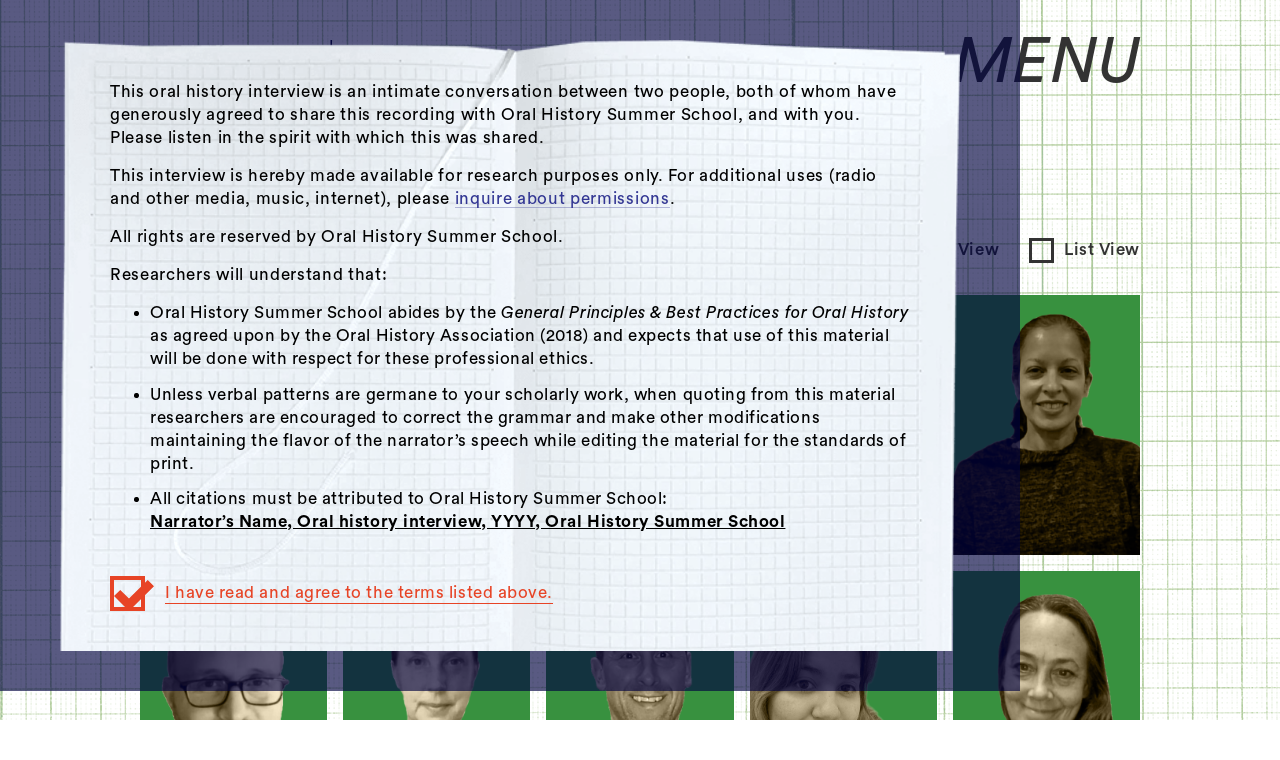

--- FILE ---
content_type: text/html
request_url: https://www.libraryofvoiceandsound.org/educator-themes/teachers
body_size: 10567
content:
<!DOCTYPE html><!-- This site was created in Webflow. https://webflow.com --><!-- Last Published: Wed Nov 05 2025 14:51:25 GMT+0000 (Coordinated Universal Time) --><html data-wf-domain="www.libraryofvoiceandsound.org" data-wf-page="5fb3c75015d0b37dafda898e" data-wf-site="5e8394bcabc5484aaa619b4c" data-wf-collection="5fb3c75015d0b337ceda898c" data-wf-item-slug="teachers"><head><meta charset="utf-8"/><title>Theme: Teachers | Education Narratives Project</title><meta content="Narratives that touch on the theme: Teachers" name="description"/><meta content="Theme: Teachers | Education Narratives Project" property="og:title"/><meta content="Theme: Teachers | Education Narratives Project" property="twitter:title"/><meta content="width=device-width, initial-scale=1" name="viewport"/><meta content="Webflow" name="generator"/><link href="https://cdn.prod.website-files.com/5e8394bcabc5484aaa619b4c/css/voiceandsound.webflow.shared.d9bd96194.css" rel="stylesheet" type="text/css"/><link href="https://fonts.googleapis.com" rel="preconnect"/><link href="https://fonts.gstatic.com" rel="preconnect" crossorigin="anonymous"/><script src="https://ajax.googleapis.com/ajax/libs/webfont/1.6.26/webfont.js" type="text/javascript"></script><script type="text/javascript">WebFont.load({  google: {    families: ["Montserrat:100,100italic,200,200italic,300,300italic,400,400italic,500,500italic,600,600italic,700,700italic,800,800italic,900,900italic","Exo:100,100italic,200,200italic,300,300italic,400,400italic,500,500italic,600,600italic,700,700italic,800,800italic,900,900italic"]  }});</script><script src="https://use.typekit.net/mqo8vjw.js" type="text/javascript"></script><script type="text/javascript">try{Typekit.load();}catch(e){}</script><script type="text/javascript">!function(o,c){var n=c.documentElement,t=" w-mod-";n.className+=t+"js",("ontouchstart"in o||o.DocumentTouch&&c instanceof DocumentTouch)&&(n.className+=t+"touch")}(window,document);</script><link href="https://cdn.prod.website-files.com/5e8394bcabc5484aaa619b4c/5ec7e3828f5db73a03a68241_favicon_small.png" rel="shortcut icon" type="image/x-icon"/><link href="https://cdn.prod.website-files.com/5e8394bcabc5484aaa619b4c/5ec7e3858f5db71b5ca6826d_favicon_large.png" rel="apple-touch-icon"/><link href="https://www.libraryofvoiceandsound.org/educator-themes/teachers" rel="canonical"/><style>
 
/*The page-wrapper is initially hidden*/
  
  h1, h2, h3, h4, h5, p, a, body {
    text-rendering:optimizeLegibility;
  }
  

.dropdown-list-wrapper{
-webkit-backdrop-filter: blur(12px);
backdrop-filter: blur(12px);
}

.search-wrap {
backdrop-filter: blur(12px);
-webkit-backdrop-filter: blur(12px);
}
  
@media screen and (min-width: 981px) {
  .grid-wrap {
    min-height: calc(100vh - 200px);
  }
 
}
  
.dropdown-list-overflow {
  overflow-x: auto;
  overflow-y: visible;
  }


</style>

<script src="https://cdnjs.cloudflare.com/ajax/libs/js-cookie/2.2.0/js.cookie.min.js"></script>
<script>
document.addEventListener("DOMContentLoaded", function(event) { 
  // get a reference to the page wrapper
  const pageWrapper = document.querySelector(".page-wrap");
  // get a reference to the loading wrapper
  const loadingWrapper = document.querySelector('.click-wrap-container');
  // get the 'seenAnimation' cookie and store in a seenAnimation variable
  const seenAnimation = Cookies.get('seenAnimation');
  // if the 'seenAnimation' cookie is undefined
  if(!seenAnimation){
    // display the loading-wrapper 
    loadingWrapper.style.display = "flex";
    // show the page-wrapper 
    // after a set duration of 3000 milliseconds
    // prevent scroll on body
     $('body').css('overflow', 'hidden');
    // (the time it takes to show the loading-wrapper in this case)
    setTimeout(()=>{
      pageWrapper.style.display = "block";
    }, 0);
    // set the 'seenAnimation' cookie 
    Cookies.set('seenAnimation', 1, { expires: 1 });
  }
  else{
    // else if the 'seenAnimation' cookie exists
    // the user has already seen the animation
    // and so
    // hide the loading-wrapper
    loadingWrapper.style.display = "none";
    // show the page-wrapper 
    pageWrapper.style.display = "block";
}
});
</script></head><body><div id="clickwrap" class="click-wrap-container"><div class="click-wrap"><div class="click-wrap-content"><div class="clickwrap-copy w-richtext"><p>This oral history interview is an intimate conversation between two people, both of whom have generously agreed to share this recording with Oral History Summer School, and with you. Please listen in the spirit with which this was shared.</p><p>This interview is hereby made available for research purposes only. For additional uses (radio and other media, music, internet), please <a href="/contact/permissions">inquire about permissions</a>.</p><p>All rights are reserved by Oral History Summer School.</p><p>Researchers will understand that:<br/></p><ul start="" role="list"><li>Oral History Summer School abides by the <em>General Principles &amp; Best Practices for Oral History </em>as agreed upon by the Oral History Association (2018) and expects that use of this material will be done with respect for these professional ethics.</li><li>Unless verbal patterns are germane to your scholarly work, when quoting from this material researchers are encouraged to correct the grammar and make other modifications maintaining the flavor of the narrator’s speech while editing the material for the standards of print.</li><li>All citations must be attributed to Oral History Summer School:<br/><strong>Narrator’s Name, Oral history interview, YYYY, Oral History Summer School</strong><br/></li></ul></div><a id="cw-checkbox" data-w-id="38c9ecbb-2d76-c803-112f-0f160e14d2b8" href="#" class="checkbox w-inline-block"><div class="checkbox-container"><img src="https://cdn.prod.website-files.com/5e8394bcabc5484aaa619b4c/5fad738cf58677aaa6249ab5_checkmark_thicker.svg" loading="lazy" alt="" class="checkmark"/></div><div class="clickwrap-copy link-text">I have read and agree to the terms listed above.</div></a></div></div></div><div class="page-wrap green-grid"><div data-collapse="medium" data-animation="default" data-duration="400" data-easing="ease" data-easing2="ease" role="banner" class="interior-navbar enp-interior-navbar w-nav"><div class="interior-nav-container w-container"><div class="brand-wrapper-interior enp-pages"><a href="/education-narratives-project" class="brand-link enp-brand-link w-nav-brand"><img src="https://cdn.prod.website-files.com/5e8394bcabc5484aaa619b4c/606ca27dcd3452417e9be096_enp_logo_main_333.svg" alt="" class="enp-logo-img"/></a></div><div class="menu-container w-clearfix"><div class="chalkboard-menu-wrap"><div class="enp-nav-link-wrap"><a href="/about-enp" class="enp-nav-link w-inline-block"><div class="enp-nav-link-text">About</div><div class="enp-nav-underline"></div></a><a href="/we-are-enp" class="enp-nav-link w-inline-block"><div class="enp-nav-link-text">We Are</div><div class="enp-nav-underline"></div></a><a href="https://www.oralhistorysummerschool.com/support" target="_blank" class="enp-nav-link w-inline-block"><div class="enp-nav-link-text">Give</div><div class="enp-nav-underline"></div></a><a href="/enp-contact-2" class="enp-nav-link w-inline-block"><div class="enp-nav-link-text">Contact</div><div class="enp-nav-underline"></div></a><a href="/" class="enp-nav-link w-inline-block"><div class="enp-nav-link-text">CLOVS Home</div><div class="enp-nav-underline"></div></a></div></div><a data-w-id="d43c61ca-d65d-2b26-985d-09f09f8aa769" href="#" class="enp-menu-link w-inline-block"><div class="menu-text enp-menu-text">Menu</div></a><a data-w-id="d43c61ca-d65d-2b26-985d-09f09f8aa76c" href="#" class="close-enp-menu-link w-inline-block"><div class="menu-text enp-menu-text">Close</div></a></div></div></div><div class="flex-container enp"><div class="main-section"><div class="w-embed"><p class="search-snippet">Narratives and songs that touch on the theme: Teachers.</p></div><div class="content-wrap-sidebar"><div class="grid-wrap"><div class="subnav-wrap home"><div class="h1-wrap"><div class="w-embed"><h1 class="subpage-h1 enp-color">Theme: Teachers</h1></div></div><div class="view-switch-wrap"><a href="#" class="grid-view w-inline-block"><div class="selector-square enp-color"><div class="selector-circle grid enp-color"></div></div><div class="view-text enp-color">Grid View</div></a><a href="#" class="list-view w-inline-block"><div class="selector-square enp-color"><div class="selector-circle list enp-color"></div></div><div class="view-text enp-color">List View</div></a></div></div><div id="randomize-container" class="collection-grid-wrapper w-dyn-list"><div id="first" role="list" class="collection-grid enp w-dyn-items"><div id="w-node-_75c526b5-8cdc-612e-3671-ce8bf40e1747-afda898e" role="listitem" class="mix w-dyn-item"><a href="/education-narratives-project/adam-lubinsky-c" class="photo-block-grid-enp w-inline-block"><div class="narrator-img-wrap"><div style="background-image:url(&quot;https://cdn.prod.website-files.com/5e8394bcabc54862a4619b5b/63792688d6cd8c21d436fb62_LUBINSKY_GREEN.png&quot;)" class="enp-narrator-img"></div><div style="background-image:url(&quot;https://cdn.prod.website-files.com/5e8394bcabc54862a4619b5b/6379268f55e5b4f5c757dc74_LUBINSKY_WHITE.png&quot;)" class="enp-narrator-img hover-img"></div><img loading="eager" alt="" src="https://cdn.prod.website-files.com/5e8394bcabc54862a4619b5b/63792688d6cd8c21d436fb62_LUBINSKY_GREEN.png" sizes="100vw" srcset="https://cdn.prod.website-files.com/5e8394bcabc54862a4619b5b/63792688d6cd8c21d436fb62_LUBINSKY_GREEN-p-500.png 500w, https://cdn.prod.website-files.com/5e8394bcabc54862a4619b5b/63792688d6cd8c21d436fb62_LUBINSKY_GREEN-p-800.png 800w, https://cdn.prod.website-files.com/5e8394bcabc54862a4619b5b/63792688d6cd8c21d436fb62_LUBINSKY_GREEN.png 1056w" class="stockhoverimg-blackbg w-condition-invisible"/><div class="stock-blackbg w-condition-invisible"></div></div></a></div><div id="w-node-_75c526b5-8cdc-612e-3671-ce8bf40e1747-afda898e" role="listitem" class="mix w-dyn-item"><a href="/education-narratives-project/jonathan-schuler-8" class="photo-block-grid-enp w-inline-block"><div class="narrator-img-wrap"><div style="background-image:url(&quot;https://cdn.prod.website-files.com/5e8394bcabc54862a4619b5b/637925d051438b4a4ea6580b_SCHULER_GREEN.png&quot;)" class="enp-narrator-img"></div><div style="background-image:url(&quot;https://cdn.prod.website-files.com/5e8394bcabc54862a4619b5b/637925d6040cbfba01fdf478_SCHULER_WHITE.png&quot;)" class="enp-narrator-img hover-img"></div><img loading="eager" alt="" src="https://cdn.prod.website-files.com/5e8394bcabc54862a4619b5b/637925d051438b4a4ea6580b_SCHULER_GREEN.png" sizes="100vw" srcset="https://cdn.prod.website-files.com/5e8394bcabc54862a4619b5b/637925d051438b4a4ea6580b_SCHULER_GREEN-p-500.png 500w, https://cdn.prod.website-files.com/5e8394bcabc54862a4619b5b/637925d051438b4a4ea6580b_SCHULER_GREEN-p-800.png 800w, https://cdn.prod.website-files.com/5e8394bcabc54862a4619b5b/637925d051438b4a4ea6580b_SCHULER_GREEN.png 1056w" class="stockhoverimg-blackbg w-condition-invisible"/><div class="stock-blackbg w-condition-invisible"></div></div></a></div><div id="w-node-_75c526b5-8cdc-612e-3671-ce8bf40e1747-afda898e" role="listitem" class="mix w-dyn-item"><a href="/education-narratives-project/lisa-arrastia" class="photo-block-grid-enp w-inline-block"><div class="narrator-img-wrap"><div style="background-image:url(&quot;https://cdn.prod.website-files.com/5e8394bcabc54862a4619b5b/637e937118438f61aa2fefa0_ARRASTIA_GREENN.png&quot;)" class="enp-narrator-img"></div><div style="background-image:url(&quot;https://cdn.prod.website-files.com/5e8394bcabc54862a4619b5b/637e93755a6fd33085316be8_ARRASTIA_WHITE.png&quot;)" class="enp-narrator-img hover-img"></div><img loading="eager" alt="" src="https://cdn.prod.website-files.com/5e8394bcabc54862a4619b5b/637e937118438f61aa2fefa0_ARRASTIA_GREENN.png" sizes="100vw" srcset="https://cdn.prod.website-files.com/5e8394bcabc54862a4619b5b/637e937118438f61aa2fefa0_ARRASTIA_GREENN-p-500.png 500w, https://cdn.prod.website-files.com/5e8394bcabc54862a4619b5b/637e937118438f61aa2fefa0_ARRASTIA_GREENN-p-800.png 800w, https://cdn.prod.website-files.com/5e8394bcabc54862a4619b5b/637e937118438f61aa2fefa0_ARRASTIA_GREENN.png 1056w" class="stockhoverimg-blackbg w-condition-invisible"/><div class="stock-blackbg w-condition-invisible"></div></div></a></div><div id="w-node-_75c526b5-8cdc-612e-3671-ce8bf40e1747-afda898e" role="listitem" class="mix w-dyn-item"><a href="/education-narratives-project/jake-boeri" class="photo-block-grid-enp w-inline-block"><div class="narrator-img-wrap"><div style="background-image:url(&quot;https://cdn.prod.website-files.com/5e8394bcabc54862a4619b5b/637923122b3ff129e3768047_BOERI_GREEN.png&quot;)" class="enp-narrator-img"></div><div style="background-image:url(&quot;https://cdn.prod.website-files.com/5e8394bcabc54862a4619b5b/637923187aaafae15c18ff53_BOERI_WHITE.png&quot;)" class="enp-narrator-img hover-img"></div><img loading="eager" alt="" src="https://cdn.prod.website-files.com/5e8394bcabc54862a4619b5b/637923122b3ff129e3768047_BOERI_GREEN.png" sizes="100vw" srcset="https://cdn.prod.website-files.com/5e8394bcabc54862a4619b5b/637923122b3ff129e3768047_BOERI_GREEN-p-500.png 500w, https://cdn.prod.website-files.com/5e8394bcabc54862a4619b5b/637923122b3ff129e3768047_BOERI_GREEN-p-800.png 800w, https://cdn.prod.website-files.com/5e8394bcabc54862a4619b5b/637923122b3ff129e3768047_BOERI_GREEN.png 1056w" class="stockhoverimg-blackbg w-condition-invisible"/><div class="stock-blackbg w-condition-invisible"></div></div></a></div><div id="w-node-_75c526b5-8cdc-612e-3671-ce8bf40e1747-afda898e" role="listitem" class="mix w-dyn-item"><a href="/education-narratives-project/anita-rivera" class="photo-block-grid-enp w-inline-block"><div class="narrator-img-wrap"><div style="background-image:url(&quot;https://cdn.prod.website-files.com/5e8394bcabc54862a4619b5b/637926724cc9f1f532946378_RIVERA_GREEN.png&quot;)" class="enp-narrator-img"></div><div style="background-image:url(&quot;https://cdn.prod.website-files.com/5e8394bcabc54862a4619b5b/6379267851438be773a7105c_RIVERA_WHITE.png&quot;)" class="enp-narrator-img hover-img"></div><img loading="eager" alt="" src="https://cdn.prod.website-files.com/5e8394bcabc54862a4619b5b/637926724cc9f1f532946378_RIVERA_GREEN.png" sizes="100vw" srcset="https://cdn.prod.website-files.com/5e8394bcabc54862a4619b5b/637926724cc9f1f532946378_RIVERA_GREEN-p-500.png 500w, https://cdn.prod.website-files.com/5e8394bcabc54862a4619b5b/637926724cc9f1f532946378_RIVERA_GREEN-p-800.png 800w, https://cdn.prod.website-files.com/5e8394bcabc54862a4619b5b/637926724cc9f1f532946378_RIVERA_GREEN.png 1056w" class="stockhoverimg-blackbg w-condition-invisible"/><div class="stock-blackbg w-condition-invisible"></div></div></a></div><div id="w-node-_75c526b5-8cdc-612e-3671-ce8bf40e1747-afda898e" role="listitem" class="mix w-dyn-item"><a href="/education-narratives-project/adam-lubinsky-2" class="photo-block-grid-enp w-inline-block"><div class="narrator-img-wrap"><div style="background-image:url(&quot;https://cdn.prod.website-files.com/5e8394bcabc54862a4619b5b/63792688d6cd8c21d436fb62_LUBINSKY_GREEN.png&quot;)" class="enp-narrator-img"></div><div style="background-image:url(&quot;https://cdn.prod.website-files.com/5e8394bcabc54862a4619b5b/6379268f55e5b4f5c757dc74_LUBINSKY_WHITE.png&quot;)" class="enp-narrator-img hover-img"></div><img loading="eager" alt="" src="https://cdn.prod.website-files.com/5e8394bcabc54862a4619b5b/63792688d6cd8c21d436fb62_LUBINSKY_GREEN.png" sizes="100vw" srcset="https://cdn.prod.website-files.com/5e8394bcabc54862a4619b5b/63792688d6cd8c21d436fb62_LUBINSKY_GREEN-p-500.png 500w, https://cdn.prod.website-files.com/5e8394bcabc54862a4619b5b/63792688d6cd8c21d436fb62_LUBINSKY_GREEN-p-800.png 800w, https://cdn.prod.website-files.com/5e8394bcabc54862a4619b5b/63792688d6cd8c21d436fb62_LUBINSKY_GREEN.png 1056w" class="stockhoverimg-blackbg w-condition-invisible"/><div class="stock-blackbg w-condition-invisible"></div></div></a></div><div id="w-node-_75c526b5-8cdc-612e-3671-ce8bf40e1747-afda898e" role="listitem" class="mix w-dyn-item"><a href="/education-narratives-project/margaret-funkhouser-0" class="photo-block-grid-enp w-inline-block"><div class="narrator-img-wrap"><div style="background-image:url(&quot;https://cdn.prod.website-files.com/5e8394bcabc54862a4619b5b/63792631040cbf8f12fe66ed_FUNKHOUSER_GREEN.png&quot;)" class="enp-narrator-img"></div><div style="background-image:url(&quot;https://cdn.prod.website-files.com/5e8394bcabc54862a4619b5b/6379263565985661ab9c465a_FUNKHOUSER_WHITE.png&quot;)" class="enp-narrator-img hover-img"></div><img loading="eager" alt="" src="https://cdn.prod.website-files.com/5e8394bcabc54862a4619b5b/63792631040cbf8f12fe66ed_FUNKHOUSER_GREEN.png" sizes="100vw" srcset="https://cdn.prod.website-files.com/5e8394bcabc54862a4619b5b/63792631040cbf8f12fe66ed_FUNKHOUSER_GREEN-p-500.png 500w, https://cdn.prod.website-files.com/5e8394bcabc54862a4619b5b/63792631040cbf8f12fe66ed_FUNKHOUSER_GREEN-p-800.png 800w, https://cdn.prod.website-files.com/5e8394bcabc54862a4619b5b/63792631040cbf8f12fe66ed_FUNKHOUSER_GREEN.png 1056w" class="stockhoverimg-blackbg w-condition-invisible"/><div class="stock-blackbg w-condition-invisible"></div></div></a></div><div id="w-node-_75c526b5-8cdc-612e-3671-ce8bf40e1747-afda898e" role="listitem" class="mix w-dyn-item"><a href="/education-narratives-project/james-decker-1" class="photo-block-grid-enp w-inline-block"><div class="narrator-img-wrap"><div style="background-image:url(&quot;https://cdn.prod.website-files.com/5e8394bcabc54862a4619b5b/637922dea54aa841921ed2a1_DECKER_GREEN.png&quot;)" class="enp-narrator-img"></div><div style="background-image:url(&quot;https://cdn.prod.website-files.com/5e8394bcabc54862a4619b5b/637922e7a54aa844561ee28d_DECKER_WHITE.png&quot;)" class="enp-narrator-img hover-img"></div><img loading="eager" alt="" src="https://cdn.prod.website-files.com/5e8394bcabc54862a4619b5b/637922dea54aa841921ed2a1_DECKER_GREEN.png" sizes="100vw" srcset="https://cdn.prod.website-files.com/5e8394bcabc54862a4619b5b/637922dea54aa841921ed2a1_DECKER_GREEN-p-500.png 500w, https://cdn.prod.website-files.com/5e8394bcabc54862a4619b5b/637922dea54aa841921ed2a1_DECKER_GREEN-p-800.png 800w, https://cdn.prod.website-files.com/5e8394bcabc54862a4619b5b/637922dea54aa841921ed2a1_DECKER_GREEN.png 1056w" class="stockhoverimg-blackbg w-condition-invisible"/><div class="stock-blackbg w-condition-invisible"></div></div></a></div><div id="w-node-_75c526b5-8cdc-612e-3671-ce8bf40e1747-afda898e" role="listitem" class="mix w-dyn-item"><a href="/education-narratives-project/victoria-de-la-torre" class="photo-block-grid-enp w-inline-block"><div class="narrator-img-wrap"><div style="background-image:url(&quot;https://cdn.prod.website-files.com/5e8394bcabc54862a4619b5b/637922cab475bf53a2ad3a15_DELATORRE_GREEN.png&quot;)" class="enp-narrator-img"></div><div style="background-image:url(&quot;https://cdn.prod.website-files.com/5e8394bcabc54862a4619b5b/637922d065985600cd9847a4_DELATORRE_WHITE.jpg&quot;)" class="enp-narrator-img hover-img"></div><img loading="eager" alt="" src="https://cdn.prod.website-files.com/5e8394bcabc54862a4619b5b/637922cab475bf53a2ad3a15_DELATORRE_GREEN.png" sizes="100vw" srcset="https://cdn.prod.website-files.com/5e8394bcabc54862a4619b5b/637922cab475bf53a2ad3a15_DELATORRE_GREEN-p-500.png 500w, https://cdn.prod.website-files.com/5e8394bcabc54862a4619b5b/637922cab475bf53a2ad3a15_DELATORRE_GREEN-p-800.png 800w, https://cdn.prod.website-files.com/5e8394bcabc54862a4619b5b/637922cab475bf53a2ad3a15_DELATORRE_GREEN.png 1056w" class="stockhoverimg-blackbg w-condition-invisible"/><div class="stock-blackbg w-condition-invisible"></div></div></a></div><div id="w-node-_75c526b5-8cdc-612e-3671-ce8bf40e1747-afda898e" role="listitem" class="mix w-dyn-item"><a href="/education-narratives-project/carol-murray-1" class="photo-block-grid-enp w-inline-block"><div class="narrator-img-wrap"><div style="background-image:url(&quot;https://cdn.prod.website-files.com/5e8394bcabc54862a4619b5b/6379265c040cbf86affe9ab7_MURRAY_GREEN.png&quot;)" class="enp-narrator-img"></div><div style="background-image:url(&quot;https://cdn.prod.website-files.com/5e8394bcabc54862a4619b5b/6379266051438b75bba6e644_MURRAY_WHITE.png&quot;)" class="enp-narrator-img hover-img"></div><img loading="eager" alt="" src="https://cdn.prod.website-files.com/5e8394bcabc54862a4619b5b/6379265c040cbf86affe9ab7_MURRAY_GREEN.png" sizes="100vw" srcset="https://cdn.prod.website-files.com/5e8394bcabc54862a4619b5b/6379265c040cbf86affe9ab7_MURRAY_GREEN-p-500.png 500w, https://cdn.prod.website-files.com/5e8394bcabc54862a4619b5b/6379265c040cbf86affe9ab7_MURRAY_GREEN-p-800.png 800w, https://cdn.prod.website-files.com/5e8394bcabc54862a4619b5b/6379265c040cbf86affe9ab7_MURRAY_GREEN.png 1056w" class="stockhoverimg-blackbg w-condition-invisible"/><div class="stock-blackbg w-condition-invisible"></div></div></a></div><div id="w-node-_75c526b5-8cdc-612e-3671-ce8bf40e1747-afda898e" role="listitem" class="mix w-dyn-item"><a href="/education-narratives-project/lisa-arrastia-b" class="photo-block-grid-enp w-inline-block"><div class="narrator-img-wrap"><div style="background-image:url(&quot;https://cdn.prod.website-files.com/5e8394bcabc54862a4619b5b/637e937118438f61aa2fefa0_ARRASTIA_GREENN.png&quot;)" class="enp-narrator-img"></div><div style="background-image:url(&quot;https://cdn.prod.website-files.com/5e8394bcabc54862a4619b5b/637e93755a6fd33085316be8_ARRASTIA_WHITE.png&quot;)" class="enp-narrator-img hover-img"></div><img loading="eager" alt="" src="https://cdn.prod.website-files.com/5e8394bcabc54862a4619b5b/637e937118438f61aa2fefa0_ARRASTIA_GREENN.png" sizes="100vw" srcset="https://cdn.prod.website-files.com/5e8394bcabc54862a4619b5b/637e937118438f61aa2fefa0_ARRASTIA_GREENN-p-500.png 500w, https://cdn.prod.website-files.com/5e8394bcabc54862a4619b5b/637e937118438f61aa2fefa0_ARRASTIA_GREENN-p-800.png 800w, https://cdn.prod.website-files.com/5e8394bcabc54862a4619b5b/637e937118438f61aa2fefa0_ARRASTIA_GREENN.png 1056w" class="stockhoverimg-blackbg w-condition-invisible"/><div class="stock-blackbg w-condition-invisible"></div></div></a></div><div id="w-node-_75c526b5-8cdc-612e-3671-ce8bf40e1747-afda898e" role="listitem" class="mix w-dyn-item"><a href="/education-narratives-project/lauren-davenport-a" class="photo-block-grid-enp w-inline-block"><div class="narrator-img-wrap"><div style="background-image:url(&quot;https://cdn.prod.website-files.com/5e8394bcabc54862a4619b5b/6379264555e5b43a45575f70_DAVENPORT_GREEN.png&quot;)" class="enp-narrator-img"></div><div style="background-image:url(&quot;https://cdn.prod.website-files.com/5e8394bcabc54862a4619b5b/6379264e52d8a8c6dff900e5_DAVENPORT_WHITE.png&quot;)" class="enp-narrator-img hover-img"></div><img loading="eager" alt="" src="https://cdn.prod.website-files.com/5e8394bcabc54862a4619b5b/6379264555e5b43a45575f70_DAVENPORT_GREEN.png" sizes="100vw" srcset="https://cdn.prod.website-files.com/5e8394bcabc54862a4619b5b/6379264555e5b43a45575f70_DAVENPORT_GREEN-p-500.png 500w, https://cdn.prod.website-files.com/5e8394bcabc54862a4619b5b/6379264555e5b43a45575f70_DAVENPORT_GREEN-p-800.png 800w, https://cdn.prod.website-files.com/5e8394bcabc54862a4619b5b/6379264555e5b43a45575f70_DAVENPORT_GREEN.png 1056w" class="stockhoverimg-blackbg w-condition-invisible"/><div class="stock-blackbg w-condition-invisible"></div></div></a></div><div id="w-node-_75c526b5-8cdc-612e-3671-ce8bf40e1747-afda898e" role="listitem" class="mix w-dyn-item"><a href="/education-narratives-project/radha-radkar-b" class="photo-block-grid-enp w-inline-block"><div class="narrator-img-wrap"><div style="background-image:url(&quot;https://cdn.prod.website-files.com/5e8394bcabc54862a4619b5b/638cc954c3ed601e21d91fe1_RADKAR_GREEN.png&quot;)" class="enp-narrator-img"></div><div style="background-image:url(&quot;https://cdn.prod.website-files.com/5e8394bcabc54862a4619b5b/638cc95a5339057745643e54_RADKAR_WHITE.png&quot;)" class="enp-narrator-img hover-img"></div><img loading="eager" alt="" src="https://cdn.prod.website-files.com/5e8394bcabc54862a4619b5b/638cc954c3ed601e21d91fe1_RADKAR_GREEN.png" sizes="100vw" srcset="https://cdn.prod.website-files.com/5e8394bcabc54862a4619b5b/638cc954c3ed601e21d91fe1_RADKAR_GREEN-p-500.png 500w, https://cdn.prod.website-files.com/5e8394bcabc54862a4619b5b/638cc954c3ed601e21d91fe1_RADKAR_GREEN-p-800.png 800w, https://cdn.prod.website-files.com/5e8394bcabc54862a4619b5b/638cc954c3ed601e21d91fe1_RADKAR_GREEN.png 1056w" class="stockhoverimg-blackbg w-condition-invisible"/><div class="stock-blackbg w-condition-invisible"></div></div></a></div><div id="w-node-_75c526b5-8cdc-612e-3671-ce8bf40e1747-afda898e" role="listitem" class="mix w-dyn-item"><a href="/education-narratives-project/carol-murray-d" class="photo-block-grid-enp w-inline-block"><div class="narrator-img-wrap"><div style="background-image:url(&quot;https://cdn.prod.website-files.com/5e8394bcabc54862a4619b5b/6379265c040cbf86affe9ab7_MURRAY_GREEN.png&quot;)" class="enp-narrator-img"></div><div style="background-image:url(&quot;https://cdn.prod.website-files.com/5e8394bcabc54862a4619b5b/6379266051438b75bba6e644_MURRAY_WHITE.png&quot;)" class="enp-narrator-img hover-img"></div><img loading="eager" alt="" src="https://cdn.prod.website-files.com/5e8394bcabc54862a4619b5b/6379265c040cbf86affe9ab7_MURRAY_GREEN.png" sizes="100vw" srcset="https://cdn.prod.website-files.com/5e8394bcabc54862a4619b5b/6379265c040cbf86affe9ab7_MURRAY_GREEN-p-500.png 500w, https://cdn.prod.website-files.com/5e8394bcabc54862a4619b5b/6379265c040cbf86affe9ab7_MURRAY_GREEN-p-800.png 800w, https://cdn.prod.website-files.com/5e8394bcabc54862a4619b5b/6379265c040cbf86affe9ab7_MURRAY_GREEN.png 1056w" class="stockhoverimg-blackbg w-condition-invisible"/><div class="stock-blackbg w-condition-invisible"></div></div></a></div><div id="w-node-_75c526b5-8cdc-612e-3671-ce8bf40e1747-afda898e" role="listitem" class="mix w-dyn-item"><a href="/education-narratives-project/lisa-arrastia-1" class="photo-block-grid-enp w-inline-block"><div class="narrator-img-wrap"><div style="background-image:url(&quot;https://cdn.prod.website-files.com/5e8394bcabc54862a4619b5b/637e937118438f61aa2fefa0_ARRASTIA_GREENN.png&quot;)" class="enp-narrator-img"></div><div style="background-image:url(&quot;https://cdn.prod.website-files.com/5e8394bcabc54862a4619b5b/637e93755a6fd33085316be8_ARRASTIA_WHITE.png&quot;)" class="enp-narrator-img hover-img"></div><img loading="eager" alt="" src="https://cdn.prod.website-files.com/5e8394bcabc54862a4619b5b/637e937118438f61aa2fefa0_ARRASTIA_GREENN.png" sizes="100vw" srcset="https://cdn.prod.website-files.com/5e8394bcabc54862a4619b5b/637e937118438f61aa2fefa0_ARRASTIA_GREENN-p-500.png 500w, https://cdn.prod.website-files.com/5e8394bcabc54862a4619b5b/637e937118438f61aa2fefa0_ARRASTIA_GREENN-p-800.png 800w, https://cdn.prod.website-files.com/5e8394bcabc54862a4619b5b/637e937118438f61aa2fefa0_ARRASTIA_GREENN.png 1056w" class="stockhoverimg-blackbg w-condition-invisible"/><div class="stock-blackbg w-condition-invisible"></div></div></a></div><div id="w-node-_75c526b5-8cdc-612e-3671-ce8bf40e1747-afda898e" role="listitem" class="mix w-dyn-item"><a href="/education-narratives-project/anna-siegal-8" class="photo-block-grid-enp w-inline-block"><div class="narrator-img-wrap"><div style="background-image:url(&quot;https://cdn.prod.website-files.com/5e8394bcabc54862a4619b5b/6379269d659856b3c69c8714_SIEGAL_GREEN.png&quot;)" class="enp-narrator-img"></div><div style="background-image:url(&quot;https://cdn.prod.website-files.com/5e8394bcabc54862a4619b5b/637926a251438be21aa76512_SIEGAL_WHITE.png&quot;)" class="enp-narrator-img hover-img"></div><img loading="eager" alt="" src="https://cdn.prod.website-files.com/5e8394bcabc54862a4619b5b/6379269d659856b3c69c8714_SIEGAL_GREEN.png" sizes="100vw" srcset="https://cdn.prod.website-files.com/5e8394bcabc54862a4619b5b/6379269d659856b3c69c8714_SIEGAL_GREEN-p-500.png 500w, https://cdn.prod.website-files.com/5e8394bcabc54862a4619b5b/6379269d659856b3c69c8714_SIEGAL_GREEN-p-800.png 800w, https://cdn.prod.website-files.com/5e8394bcabc54862a4619b5b/6379269d659856b3c69c8714_SIEGAL_GREEN.png 1056w" class="stockhoverimg-blackbg w-condition-invisible"/><div class="stock-blackbg w-condition-invisible"></div></div></a></div><div id="w-node-_75c526b5-8cdc-612e-3671-ce8bf40e1747-afda898e" role="listitem" class="mix w-dyn-item"><a href="/education-narratives-project/brad-kohl" class="photo-block-grid-enp w-inline-block"><div class="narrator-img-wrap"><div style="background-image:url(&quot;https://cdn.prod.website-files.com/5e8394bcabc54862a4619b5b/63792353a54aa802211fb8f5_KOHL_GREEN.png&quot;)" class="enp-narrator-img"></div><div style="background-image:url(&quot;https://cdn.prod.website-files.com/5e8394bcabc54862a4619b5b/63792356a54aa86b3b1fc119_KOHL_WHITE.png&quot;)" class="enp-narrator-img hover-img"></div><img loading="eager" alt="" src="https://cdn.prod.website-files.com/5e8394bcabc54862a4619b5b/63792353a54aa802211fb8f5_KOHL_GREEN.png" sizes="100vw" srcset="https://cdn.prod.website-files.com/5e8394bcabc54862a4619b5b/63792353a54aa802211fb8f5_KOHL_GREEN-p-500.png 500w, https://cdn.prod.website-files.com/5e8394bcabc54862a4619b5b/63792353a54aa802211fb8f5_KOHL_GREEN-p-800.png 800w, https://cdn.prod.website-files.com/5e8394bcabc54862a4619b5b/63792353a54aa802211fb8f5_KOHL_GREEN.png 1056w" class="stockhoverimg-blackbg w-condition-invisible"/><div class="stock-blackbg w-condition-invisible"></div></div></a></div><div id="w-node-_75c526b5-8cdc-612e-3671-ce8bf40e1747-afda898e" role="listitem" class="mix w-dyn-item"><a href="/education-narratives-project/brad-kohl-d" class="photo-block-grid-enp w-inline-block"><div class="narrator-img-wrap"><div style="background-image:url(&quot;https://cdn.prod.website-files.com/5e8394bcabc54862a4619b5b/63792353a54aa802211fb8f5_KOHL_GREEN.png&quot;)" class="enp-narrator-img"></div><div style="background-image:url(&quot;https://cdn.prod.website-files.com/5e8394bcabc54862a4619b5b/63792356a54aa86b3b1fc119_KOHL_WHITE.png&quot;)" class="enp-narrator-img hover-img"></div><img loading="eager" alt="" src="https://cdn.prod.website-files.com/5e8394bcabc54862a4619b5b/63792353a54aa802211fb8f5_KOHL_GREEN.png" sizes="100vw" srcset="https://cdn.prod.website-files.com/5e8394bcabc54862a4619b5b/63792353a54aa802211fb8f5_KOHL_GREEN-p-500.png 500w, https://cdn.prod.website-files.com/5e8394bcabc54862a4619b5b/63792353a54aa802211fb8f5_KOHL_GREEN-p-800.png 800w, https://cdn.prod.website-files.com/5e8394bcabc54862a4619b5b/63792353a54aa802211fb8f5_KOHL_GREEN.png 1056w" class="stockhoverimg-blackbg w-condition-invisible"/><div class="stock-blackbg w-condition-invisible"></div></div></a></div><div id="w-node-_75c526b5-8cdc-612e-3671-ce8bf40e1747-afda898e" role="listitem" class="mix w-dyn-item"><a href="/education-narratives-project/anna-padgett-3" class="photo-block-grid-enp w-inline-block"><div class="narrator-img-wrap"><div style="background-image:url(&quot;https://cdn.prod.website-files.com/5e8394bcabc54862a4619b5b/637925e508a6bc4b4995ea33_PADGETT_GREEN.png&quot;)" class="enp-narrator-img"></div><div style="background-image:url(&quot;https://cdn.prod.website-files.com/5e8394bcabc54862a4619b5b/637925eb6598566adf9c2b6f_PADGETT_WHITE.png&quot;)" class="enp-narrator-img hover-img"></div><img loading="eager" alt="" src="https://cdn.prod.website-files.com/5e8394bcabc54862a4619b5b/637925e508a6bc4b4995ea33_PADGETT_GREEN.png" sizes="100vw" srcset="https://cdn.prod.website-files.com/5e8394bcabc54862a4619b5b/637925e508a6bc4b4995ea33_PADGETT_GREEN-p-500.png 500w, https://cdn.prod.website-files.com/5e8394bcabc54862a4619b5b/637925e508a6bc4b4995ea33_PADGETT_GREEN-p-800.png 800w, https://cdn.prod.website-files.com/5e8394bcabc54862a4619b5b/637925e508a6bc4b4995ea33_PADGETT_GREEN.png 1056w" class="stockhoverimg-blackbg w-condition-invisible"/><div class="stock-blackbg w-condition-invisible"></div></div></a></div><div id="w-node-_75c526b5-8cdc-612e-3671-ce8bf40e1747-afda898e" role="listitem" class="mix w-dyn-item"><a href="/education-narratives-project/vivian-ponte-fritz-b" class="photo-block-grid-enp w-inline-block"><div class="narrator-img-wrap"><div style="background-image:url(&quot;https://cdn.prod.website-files.com/5e8394bcabc54862a4619b5b/63d6a1b79ff9e206bba65b79_PonteFritze_Green.jpg&quot;)" class="enp-narrator-img"></div><div style="background-image:url(&quot;https://cdn.prod.website-files.com/5e8394bcabc54862a4619b5b/6379232af8dd34d647c40bee_PONTEFRITZ_WHITE.png&quot;)" class="enp-narrator-img hover-img"></div><img loading="eager" alt="" src="https://cdn.prod.website-files.com/5e8394bcabc54862a4619b5b/63d6a1b79ff9e206bba65b79_PonteFritze_Green.jpg" sizes="100vw" srcset="https://cdn.prod.website-files.com/5e8394bcabc54862a4619b5b/63d6a1b79ff9e206bba65b79_PonteFritze_Green-p-500.jpg 500w, https://cdn.prod.website-files.com/5e8394bcabc54862a4619b5b/63d6a1b79ff9e206bba65b79_PonteFritze_Green-p-800.jpg 800w, https://cdn.prod.website-files.com/5e8394bcabc54862a4619b5b/63d6a1b79ff9e206bba65b79_PonteFritze_Green.jpg 1056w" class="stockhoverimg-blackbg w-condition-invisible"/><div class="stock-blackbg w-condition-invisible"></div></div></a></div><div id="w-node-_75c526b5-8cdc-612e-3671-ce8bf40e1747-afda898e" role="listitem" class="mix w-dyn-item"><a href="/education-narratives-project/jennifer-strodl-b" class="photo-block-grid-enp w-inline-block"><div class="narrator-img-wrap"><div style="background-image:url(&quot;https://cdn.prod.website-files.com/5e8394bcabc54862a4619b5b/637925af9bbfe70724116791_STRODL_GREEN.png&quot;)" class="enp-narrator-img"></div><div style="background-image:url(&quot;https://cdn.prod.website-files.com/5e8394bcabc54862a4619b5b/637925bd659856bc049c132a_STRODL_WHITE.png&quot;)" class="enp-narrator-img hover-img"></div><img loading="eager" alt="" src="https://cdn.prod.website-files.com/5e8394bcabc54862a4619b5b/637925af9bbfe70724116791_STRODL_GREEN.png" sizes="100vw" srcset="https://cdn.prod.website-files.com/5e8394bcabc54862a4619b5b/637925af9bbfe70724116791_STRODL_GREEN-p-500.png 500w, https://cdn.prod.website-files.com/5e8394bcabc54862a4619b5b/637925af9bbfe70724116791_STRODL_GREEN-p-800.png 800w, https://cdn.prod.website-files.com/5e8394bcabc54862a4619b5b/637925af9bbfe70724116791_STRODL_GREEN.png 1056w" class="stockhoverimg-blackbg w-condition-invisible"/><div class="stock-blackbg w-condition-invisible"></div></div></a></div><div id="w-node-_75c526b5-8cdc-612e-3671-ce8bf40e1747-afda898e" role="listitem" class="mix w-dyn-item"><a href="/education-narratives-project/jake-boeri-1" class="photo-block-grid-enp w-inline-block"><div class="narrator-img-wrap"><div style="background-image:url(&quot;https://cdn.prod.website-files.com/5e8394bcabc54862a4619b5b/637923122b3ff129e3768047_BOERI_GREEN.png&quot;)" class="enp-narrator-img"></div><div style="background-image:url(&quot;https://cdn.prod.website-files.com/5e8394bcabc54862a4619b5b/637923187aaafae15c18ff53_BOERI_WHITE.png&quot;)" class="enp-narrator-img hover-img"></div><img loading="eager" alt="" src="https://cdn.prod.website-files.com/5e8394bcabc54862a4619b5b/637923122b3ff129e3768047_BOERI_GREEN.png" sizes="100vw" srcset="https://cdn.prod.website-files.com/5e8394bcabc54862a4619b5b/637923122b3ff129e3768047_BOERI_GREEN-p-500.png 500w, https://cdn.prod.website-files.com/5e8394bcabc54862a4619b5b/637923122b3ff129e3768047_BOERI_GREEN-p-800.png 800w, https://cdn.prod.website-files.com/5e8394bcabc54862a4619b5b/637923122b3ff129e3768047_BOERI_GREEN.png 1056w" class="stockhoverimg-blackbg w-condition-invisible"/><div class="stock-blackbg w-condition-invisible"></div></div></a></div><div id="w-node-_75c526b5-8cdc-612e-3671-ce8bf40e1747-afda898e" role="listitem" class="mix w-dyn-item"><a href="/education-narratives-project/vivian-ponte-fritz" class="photo-block-grid-enp w-inline-block"><div class="narrator-img-wrap"><div style="background-image:url(&quot;https://cdn.prod.website-files.com/5e8394bcabc54862a4619b5b/63d6a1b79ff9e206bba65b79_PonteFritze_Green.jpg&quot;)" class="enp-narrator-img"></div><div style="background-image:url(&quot;https://cdn.prod.website-files.com/5e8394bcabc54862a4619b5b/6379232af8dd34d647c40bee_PONTEFRITZ_WHITE.png&quot;)" class="enp-narrator-img hover-img"></div><img loading="eager" alt="" src="https://cdn.prod.website-files.com/5e8394bcabc54862a4619b5b/63d6a1b79ff9e206bba65b79_PonteFritze_Green.jpg" sizes="100vw" srcset="https://cdn.prod.website-files.com/5e8394bcabc54862a4619b5b/63d6a1b79ff9e206bba65b79_PonteFritze_Green-p-500.jpg 500w, https://cdn.prod.website-files.com/5e8394bcabc54862a4619b5b/63d6a1b79ff9e206bba65b79_PonteFritze_Green-p-800.jpg 800w, https://cdn.prod.website-files.com/5e8394bcabc54862a4619b5b/63d6a1b79ff9e206bba65b79_PonteFritze_Green.jpg 1056w" class="stockhoverimg-blackbg w-condition-invisible"/><div class="stock-blackbg w-condition-invisible"></div></div></a></div><div id="w-node-_75c526b5-8cdc-612e-3671-ce8bf40e1747-afda898e" role="listitem" class="mix w-dyn-item"><a href="/education-narratives-project/anna-siegal-5" class="photo-block-grid-enp w-inline-block"><div class="narrator-img-wrap"><div style="background-image:url(&quot;https://cdn.prod.website-files.com/5e8394bcabc54862a4619b5b/6379269d659856b3c69c8714_SIEGAL_GREEN.png&quot;)" class="enp-narrator-img"></div><div style="background-image:url(&quot;https://cdn.prod.website-files.com/5e8394bcabc54862a4619b5b/637926a251438be21aa76512_SIEGAL_WHITE.png&quot;)" class="enp-narrator-img hover-img"></div><img loading="eager" alt="" src="https://cdn.prod.website-files.com/5e8394bcabc54862a4619b5b/6379269d659856b3c69c8714_SIEGAL_GREEN.png" sizes="100vw" srcset="https://cdn.prod.website-files.com/5e8394bcabc54862a4619b5b/6379269d659856b3c69c8714_SIEGAL_GREEN-p-500.png 500w, https://cdn.prod.website-files.com/5e8394bcabc54862a4619b5b/6379269d659856b3c69c8714_SIEGAL_GREEN-p-800.png 800w, https://cdn.prod.website-files.com/5e8394bcabc54862a4619b5b/6379269d659856b3c69c8714_SIEGAL_GREEN.png 1056w" class="stockhoverimg-blackbg w-condition-invisible"/><div class="stock-blackbg w-condition-invisible"></div></div></a></div><div id="w-node-_75c526b5-8cdc-612e-3671-ce8bf40e1747-afda898e" role="listitem" class="mix w-dyn-item"><a href="/education-narratives-project/maija-reed-f" class="photo-block-grid-enp w-inline-block"><div class="narrator-img-wrap"><div style="background-image:url(&quot;https://cdn.prod.website-files.com/5e8394bcabc54862a4619b5b/637926187261221d31124a2c_REED_GREEN.png&quot;)" class="enp-narrator-img"></div><div style="background-image:url(&quot;https://cdn.prod.website-files.com/5e8394bcabc54862a4619b5b/6379261d7261226f6d124a2d_REED_WHITE.png&quot;)" class="enp-narrator-img hover-img"></div><img loading="eager" alt="" src="https://cdn.prod.website-files.com/5e8394bcabc54862a4619b5b/637926187261221d31124a2c_REED_GREEN.png" sizes="100vw" srcset="https://cdn.prod.website-files.com/5e8394bcabc54862a4619b5b/637926187261221d31124a2c_REED_GREEN-p-500.png 500w, https://cdn.prod.website-files.com/5e8394bcabc54862a4619b5b/637926187261221d31124a2c_REED_GREEN-p-800.png 800w, https://cdn.prod.website-files.com/5e8394bcabc54862a4619b5b/637926187261221d31124a2c_REED_GREEN.png 1056w" class="stockhoverimg-blackbg w-condition-invisible"/><div class="stock-blackbg w-condition-invisible"></div></div></a></div><div id="w-node-_75c526b5-8cdc-612e-3671-ce8bf40e1747-afda898e" role="listitem" class="mix w-dyn-item"><a href="/education-narratives-project/carol-murray" class="photo-block-grid-enp w-inline-block"><div class="narrator-img-wrap"><div style="background-image:url(&quot;https://cdn.prod.website-files.com/5e8394bcabc54862a4619b5b/6379265c040cbf86affe9ab7_MURRAY_GREEN.png&quot;)" class="enp-narrator-img"></div><div style="background-image:url(&quot;https://cdn.prod.website-files.com/5e8394bcabc54862a4619b5b/6379266051438b75bba6e644_MURRAY_WHITE.png&quot;)" class="enp-narrator-img hover-img"></div><img loading="eager" alt="" src="https://cdn.prod.website-files.com/5e8394bcabc54862a4619b5b/6379265c040cbf86affe9ab7_MURRAY_GREEN.png" sizes="100vw" srcset="https://cdn.prod.website-files.com/5e8394bcabc54862a4619b5b/6379265c040cbf86affe9ab7_MURRAY_GREEN-p-500.png 500w, https://cdn.prod.website-files.com/5e8394bcabc54862a4619b5b/6379265c040cbf86affe9ab7_MURRAY_GREEN-p-800.png 800w, https://cdn.prod.website-files.com/5e8394bcabc54862a4619b5b/6379265c040cbf86affe9ab7_MURRAY_GREEN.png 1056w" class="stockhoverimg-blackbg w-condition-invisible"/><div class="stock-blackbg w-condition-invisible"></div></div></a></div><div id="w-node-_75c526b5-8cdc-612e-3671-ce8bf40e1747-afda898e" role="listitem" class="mix w-dyn-item"><a href="/education-narratives-project/margaret-funkhouser" class="photo-block-grid-enp w-inline-block"><div class="narrator-img-wrap"><div style="background-image:url(&quot;https://cdn.prod.website-files.com/5e8394bcabc54862a4619b5b/63792631040cbf8f12fe66ed_FUNKHOUSER_GREEN.png&quot;)" class="enp-narrator-img"></div><div style="background-image:url(&quot;https://cdn.prod.website-files.com/5e8394bcabc54862a4619b5b/6379263565985661ab9c465a_FUNKHOUSER_WHITE.png&quot;)" class="enp-narrator-img hover-img"></div><img loading="eager" alt="" src="https://cdn.prod.website-files.com/5e8394bcabc54862a4619b5b/63792631040cbf8f12fe66ed_FUNKHOUSER_GREEN.png" sizes="100vw" srcset="https://cdn.prod.website-files.com/5e8394bcabc54862a4619b5b/63792631040cbf8f12fe66ed_FUNKHOUSER_GREEN-p-500.png 500w, https://cdn.prod.website-files.com/5e8394bcabc54862a4619b5b/63792631040cbf8f12fe66ed_FUNKHOUSER_GREEN-p-800.png 800w, https://cdn.prod.website-files.com/5e8394bcabc54862a4619b5b/63792631040cbf8f12fe66ed_FUNKHOUSER_GREEN.png 1056w" class="stockhoverimg-blackbg w-condition-invisible"/><div class="stock-blackbg w-condition-invisible"></div></div></a></div><div id="w-node-_75c526b5-8cdc-612e-3671-ce8bf40e1747-afda898e" role="listitem" class="mix w-dyn-item"><a href="/education-narratives-project/anna-padgett" class="photo-block-grid-enp w-inline-block"><div class="narrator-img-wrap"><div style="background-image:url(&quot;https://cdn.prod.website-files.com/5e8394bcabc54862a4619b5b/637925e508a6bc4b4995ea33_PADGETT_GREEN.png&quot;)" class="enp-narrator-img"></div><div style="background-image:url(&quot;https://cdn.prod.website-files.com/5e8394bcabc54862a4619b5b/637925eb6598566adf9c2b6f_PADGETT_WHITE.png&quot;)" class="enp-narrator-img hover-img"></div><img loading="eager" alt="" src="https://cdn.prod.website-files.com/5e8394bcabc54862a4619b5b/637925e508a6bc4b4995ea33_PADGETT_GREEN.png" sizes="100vw" srcset="https://cdn.prod.website-files.com/5e8394bcabc54862a4619b5b/637925e508a6bc4b4995ea33_PADGETT_GREEN-p-500.png 500w, https://cdn.prod.website-files.com/5e8394bcabc54862a4619b5b/637925e508a6bc4b4995ea33_PADGETT_GREEN-p-800.png 800w, https://cdn.prod.website-files.com/5e8394bcabc54862a4619b5b/637925e508a6bc4b4995ea33_PADGETT_GREEN.png 1056w" class="stockhoverimg-blackbg w-condition-invisible"/><div class="stock-blackbg w-condition-invisible"></div></div></a></div><div id="w-node-_75c526b5-8cdc-612e-3671-ce8bf40e1747-afda898e" role="listitem" class="mix w-dyn-item"><a href="/education-narratives-project/alanna-navitski-1" class="photo-block-grid-enp w-inline-block"><div class="narrator-img-wrap"><div style="background-image:url(&quot;https://cdn.prod.website-files.com/5e8394bcabc54862a4619b5b/6379260752d8a87c77f8b64f_NAVITSKI_GREEN.png&quot;)" class="enp-narrator-img"></div><div style="background-image:url(&quot;https://cdn.prod.website-files.com/5e8394bcabc54862a4619b5b/6379260a08a6bccd649626ec_NAVITSKI_WHITE.png&quot;)" class="enp-narrator-img hover-img"></div><img loading="eager" alt="" src="https://cdn.prod.website-files.com/5e8394bcabc54862a4619b5b/6379260752d8a87c77f8b64f_NAVITSKI_GREEN.png" sizes="100vw" srcset="https://cdn.prod.website-files.com/5e8394bcabc54862a4619b5b/6379260752d8a87c77f8b64f_NAVITSKI_GREEN-p-500.png 500w, https://cdn.prod.website-files.com/5e8394bcabc54862a4619b5b/6379260752d8a87c77f8b64f_NAVITSKI_GREEN-p-800.png 800w, https://cdn.prod.website-files.com/5e8394bcabc54862a4619b5b/6379260752d8a87c77f8b64f_NAVITSKI_GREEN.png 1056w" class="stockhoverimg-blackbg w-condition-invisible"/><div class="stock-blackbg w-condition-invisible"></div></div></a></div><div id="w-node-_75c526b5-8cdc-612e-3671-ce8bf40e1747-afda898e" role="listitem" class="mix w-dyn-item"><a href="/education-narratives-project/james-decker-2" class="photo-block-grid-enp w-inline-block"><div class="narrator-img-wrap"><div style="background-image:url(&quot;https://cdn.prod.website-files.com/5e8394bcabc54862a4619b5b/637922dea54aa841921ed2a1_DECKER_GREEN.png&quot;)" class="enp-narrator-img"></div><div style="background-image:url(&quot;https://cdn.prod.website-files.com/5e8394bcabc54862a4619b5b/637922e7a54aa844561ee28d_DECKER_WHITE.png&quot;)" class="enp-narrator-img hover-img"></div><img loading="eager" alt="" src="https://cdn.prod.website-files.com/5e8394bcabc54862a4619b5b/637922dea54aa841921ed2a1_DECKER_GREEN.png" sizes="100vw" srcset="https://cdn.prod.website-files.com/5e8394bcabc54862a4619b5b/637922dea54aa841921ed2a1_DECKER_GREEN-p-500.png 500w, https://cdn.prod.website-files.com/5e8394bcabc54862a4619b5b/637922dea54aa841921ed2a1_DECKER_GREEN-p-800.png 800w, https://cdn.prod.website-files.com/5e8394bcabc54862a4619b5b/637922dea54aa841921ed2a1_DECKER_GREEN.png 1056w" class="stockhoverimg-blackbg w-condition-invisible"/><div class="stock-blackbg w-condition-invisible"></div></div></a></div><div id="w-node-_75c526b5-8cdc-612e-3671-ce8bf40e1747-afda898e" role="listitem" class="mix w-dyn-item"><a href="/education-narratives-project/jonathan-schuler" class="photo-block-grid-enp w-inline-block"><div class="narrator-img-wrap"><div style="background-image:url(&quot;https://cdn.prod.website-files.com/5e8394bcabc54862a4619b5b/637925d051438b4a4ea6580b_SCHULER_GREEN.png&quot;)" class="enp-narrator-img"></div><div style="background-image:url(&quot;https://cdn.prod.website-files.com/5e8394bcabc54862a4619b5b/637925d6040cbfba01fdf478_SCHULER_WHITE.png&quot;)" class="enp-narrator-img hover-img"></div><img loading="eager" alt="" src="https://cdn.prod.website-files.com/5e8394bcabc54862a4619b5b/637925d051438b4a4ea6580b_SCHULER_GREEN.png" sizes="100vw" srcset="https://cdn.prod.website-files.com/5e8394bcabc54862a4619b5b/637925d051438b4a4ea6580b_SCHULER_GREEN-p-500.png 500w, https://cdn.prod.website-files.com/5e8394bcabc54862a4619b5b/637925d051438b4a4ea6580b_SCHULER_GREEN-p-800.png 800w, https://cdn.prod.website-files.com/5e8394bcabc54862a4619b5b/637925d051438b4a4ea6580b_SCHULER_GREEN.png 1056w" class="stockhoverimg-blackbg w-condition-invisible"/><div class="stock-blackbg w-condition-invisible"></div></div></a></div><div id="w-node-_75c526b5-8cdc-612e-3671-ce8bf40e1747-afda898e" role="listitem" class="mix w-dyn-item"><a href="/education-narratives-project/jennifer-strodl-d" class="photo-block-grid-enp w-inline-block"><div class="narrator-img-wrap"><div style="background-image:url(&quot;https://cdn.prod.website-files.com/5e8394bcabc54862a4619b5b/637925af9bbfe70724116791_STRODL_GREEN.png&quot;)" class="enp-narrator-img"></div><div style="background-image:url(&quot;https://cdn.prod.website-files.com/5e8394bcabc54862a4619b5b/637925bd659856bc049c132a_STRODL_WHITE.png&quot;)" class="enp-narrator-img hover-img"></div><img loading="eager" alt="" src="https://cdn.prod.website-files.com/5e8394bcabc54862a4619b5b/637925af9bbfe70724116791_STRODL_GREEN.png" sizes="100vw" srcset="https://cdn.prod.website-files.com/5e8394bcabc54862a4619b5b/637925af9bbfe70724116791_STRODL_GREEN-p-500.png 500w, https://cdn.prod.website-files.com/5e8394bcabc54862a4619b5b/637925af9bbfe70724116791_STRODL_GREEN-p-800.png 800w, https://cdn.prod.website-files.com/5e8394bcabc54862a4619b5b/637925af9bbfe70724116791_STRODL_GREEN.png 1056w" class="stockhoverimg-blackbg w-condition-invisible"/><div class="stock-blackbg w-condition-invisible"></div></div></a></div><div id="w-node-_75c526b5-8cdc-612e-3671-ce8bf40e1747-afda898e" role="listitem" class="mix w-dyn-item"><a href="/education-narratives-project/anita-rivera-e" class="photo-block-grid-enp w-inline-block"><div class="narrator-img-wrap"><div style="background-image:url(&quot;https://cdn.prod.website-files.com/5e8394bcabc54862a4619b5b/637926724cc9f1f532946378_RIVERA_GREEN.png&quot;)" class="enp-narrator-img"></div><div style="background-image:url(&quot;https://cdn.prod.website-files.com/5e8394bcabc54862a4619b5b/6379267851438be773a7105c_RIVERA_WHITE.png&quot;)" class="enp-narrator-img hover-img"></div><img loading="eager" alt="" src="https://cdn.prod.website-files.com/5e8394bcabc54862a4619b5b/637926724cc9f1f532946378_RIVERA_GREEN.png" sizes="100vw" srcset="https://cdn.prod.website-files.com/5e8394bcabc54862a4619b5b/637926724cc9f1f532946378_RIVERA_GREEN-p-500.png 500w, https://cdn.prod.website-files.com/5e8394bcabc54862a4619b5b/637926724cc9f1f532946378_RIVERA_GREEN-p-800.png 800w, https://cdn.prod.website-files.com/5e8394bcabc54862a4619b5b/637926724cc9f1f532946378_RIVERA_GREEN.png 1056w" class="stockhoverimg-blackbg w-condition-invisible"/><div class="stock-blackbg w-condition-invisible"></div></div></a></div><div id="w-node-_75c526b5-8cdc-612e-3671-ce8bf40e1747-afda898e" role="listitem" class="mix w-dyn-item"><a href="/education-narratives-project/margaret-funkhouser-41" class="photo-block-grid-enp w-inline-block"><div class="narrator-img-wrap"><div style="background-image:url(&quot;https://cdn.prod.website-files.com/5e8394bcabc54862a4619b5b/63792631040cbf8f12fe66ed_FUNKHOUSER_GREEN.png&quot;)" class="enp-narrator-img"></div><div style="background-image:url(&quot;https://cdn.prod.website-files.com/5e8394bcabc54862a4619b5b/6379263565985661ab9c465a_FUNKHOUSER_WHITE.png&quot;)" class="enp-narrator-img hover-img"></div><img loading="eager" alt="" src="https://cdn.prod.website-files.com/5e8394bcabc54862a4619b5b/63792631040cbf8f12fe66ed_FUNKHOUSER_GREEN.png" sizes="100vw" srcset="https://cdn.prod.website-files.com/5e8394bcabc54862a4619b5b/63792631040cbf8f12fe66ed_FUNKHOUSER_GREEN-p-500.png 500w, https://cdn.prod.website-files.com/5e8394bcabc54862a4619b5b/63792631040cbf8f12fe66ed_FUNKHOUSER_GREEN-p-800.png 800w, https://cdn.prod.website-files.com/5e8394bcabc54862a4619b5b/63792631040cbf8f12fe66ed_FUNKHOUSER_GREEN.png 1056w" class="stockhoverimg-blackbg w-condition-invisible"/><div class="stock-blackbg w-condition-invisible"></div></div></a></div><div id="w-node-_75c526b5-8cdc-612e-3671-ce8bf40e1747-afda898e" role="listitem" class="mix w-dyn-item"><a href="/education-narratives-project/maija-reed" class="photo-block-grid-enp w-inline-block"><div class="narrator-img-wrap"><div style="background-image:url(&quot;https://cdn.prod.website-files.com/5e8394bcabc54862a4619b5b/637926187261221d31124a2c_REED_GREEN.png&quot;)" class="enp-narrator-img"></div><div style="background-image:url(&quot;https://cdn.prod.website-files.com/5e8394bcabc54862a4619b5b/6379261d7261226f6d124a2d_REED_WHITE.png&quot;)" class="enp-narrator-img hover-img"></div><img loading="eager" alt="" src="https://cdn.prod.website-files.com/5e8394bcabc54862a4619b5b/637926187261221d31124a2c_REED_GREEN.png" sizes="100vw" srcset="https://cdn.prod.website-files.com/5e8394bcabc54862a4619b5b/637926187261221d31124a2c_REED_GREEN-p-500.png 500w, https://cdn.prod.website-files.com/5e8394bcabc54862a4619b5b/637926187261221d31124a2c_REED_GREEN-p-800.png 800w, https://cdn.prod.website-files.com/5e8394bcabc54862a4619b5b/637926187261221d31124a2c_REED_GREEN.png 1056w" class="stockhoverimg-blackbg w-condition-invisible"/><div class="stock-blackbg w-condition-invisible"></div></div></a></div><div id="w-node-_75c526b5-8cdc-612e-3671-ce8bf40e1747-afda898e" role="listitem" class="mix w-dyn-item"><a href="/education-narratives-project/alanna-navitski-5" class="photo-block-grid-enp w-inline-block"><div class="narrator-img-wrap"><div style="background-image:url(&quot;https://cdn.prod.website-files.com/5e8394bcabc54862a4619b5b/6379260752d8a87c77f8b64f_NAVITSKI_GREEN.png&quot;)" class="enp-narrator-img"></div><div style="background-image:url(&quot;https://cdn.prod.website-files.com/5e8394bcabc54862a4619b5b/6379260a08a6bccd649626ec_NAVITSKI_WHITE.png&quot;)" class="enp-narrator-img hover-img"></div><img loading="eager" alt="" src="https://cdn.prod.website-files.com/5e8394bcabc54862a4619b5b/6379260752d8a87c77f8b64f_NAVITSKI_GREEN.png" sizes="100vw" srcset="https://cdn.prod.website-files.com/5e8394bcabc54862a4619b5b/6379260752d8a87c77f8b64f_NAVITSKI_GREEN-p-500.png 500w, https://cdn.prod.website-files.com/5e8394bcabc54862a4619b5b/6379260752d8a87c77f8b64f_NAVITSKI_GREEN-p-800.png 800w, https://cdn.prod.website-files.com/5e8394bcabc54862a4619b5b/6379260752d8a87c77f8b64f_NAVITSKI_GREEN.png 1056w" class="stockhoverimg-blackbg w-condition-invisible"/><div class="stock-blackbg w-condition-invisible"></div></div></a></div><div id="w-node-_75c526b5-8cdc-612e-3671-ce8bf40e1747-afda898e" role="listitem" class="mix w-dyn-item"><a href="/education-narratives-project/krystal-dillard-1" class="photo-block-grid-enp w-inline-block"><div class="narrator-img-wrap"><div style="background-image:url(&quot;https://cdn.prod.website-files.com/5e8394bcabc54862a4619b5b/637925926296d6193bae468a_DILLARD_GREEN.png&quot;)" class="enp-narrator-img"></div><div style="background-image:url(&quot;https://cdn.prod.website-files.com/5e8394bcabc54862a4619b5b/63792596040cbf44e9fd958b_DILLARD_WHITE.png&quot;)" class="enp-narrator-img hover-img"></div><img loading="eager" alt="" src="https://cdn.prod.website-files.com/5e8394bcabc54862a4619b5b/637925926296d6193bae468a_DILLARD_GREEN.png" sizes="100vw" srcset="https://cdn.prod.website-files.com/5e8394bcabc54862a4619b5b/637925926296d6193bae468a_DILLARD_GREEN-p-500.png 500w, https://cdn.prod.website-files.com/5e8394bcabc54862a4619b5b/637925926296d6193bae468a_DILLARD_GREEN-p-800.png 800w, https://cdn.prod.website-files.com/5e8394bcabc54862a4619b5b/637925926296d6193bae468a_DILLARD_GREEN.png 1056w" class="stockhoverimg-blackbg w-condition-invisible"/><div class="stock-blackbg w-condition-invisible"></div></div></a></div><div id="w-node-_75c526b5-8cdc-612e-3671-ce8bf40e1747-afda898e" role="listitem" class="mix w-dyn-item"><a href="/education-narratives-project/lauren-davenport-2" class="photo-block-grid-enp w-inline-block"><div class="narrator-img-wrap"><div style="background-image:url(&quot;https://cdn.prod.website-files.com/5e8394bcabc54862a4619b5b/6379264555e5b43a45575f70_DAVENPORT_GREEN.png&quot;)" class="enp-narrator-img"></div><div style="background-image:url(&quot;https://cdn.prod.website-files.com/5e8394bcabc54862a4619b5b/6379264e52d8a8c6dff900e5_DAVENPORT_WHITE.png&quot;)" class="enp-narrator-img hover-img"></div><img loading="eager" alt="" src="https://cdn.prod.website-files.com/5e8394bcabc54862a4619b5b/6379264555e5b43a45575f70_DAVENPORT_GREEN.png" sizes="100vw" srcset="https://cdn.prod.website-files.com/5e8394bcabc54862a4619b5b/6379264555e5b43a45575f70_DAVENPORT_GREEN-p-500.png 500w, https://cdn.prod.website-files.com/5e8394bcabc54862a4619b5b/6379264555e5b43a45575f70_DAVENPORT_GREEN-p-800.png 800w, https://cdn.prod.website-files.com/5e8394bcabc54862a4619b5b/6379264555e5b43a45575f70_DAVENPORT_GREEN.png 1056w" class="stockhoverimg-blackbg w-condition-invisible"/><div class="stock-blackbg w-condition-invisible"></div></div></a></div><div id="w-node-_75c526b5-8cdc-612e-3671-ce8bf40e1747-afda898e" role="listitem" class="mix w-dyn-item"><a href="/education-narratives-project/lauren-davenport-b" class="photo-block-grid-enp w-inline-block"><div class="narrator-img-wrap"><div style="background-image:url(&quot;https://cdn.prod.website-files.com/5e8394bcabc54862a4619b5b/6379264555e5b43a45575f70_DAVENPORT_GREEN.png&quot;)" class="enp-narrator-img"></div><div style="background-image:url(&quot;https://cdn.prod.website-files.com/5e8394bcabc54862a4619b5b/6379264e52d8a8c6dff900e5_DAVENPORT_WHITE.png&quot;)" class="enp-narrator-img hover-img"></div><img loading="eager" alt="" src="https://cdn.prod.website-files.com/5e8394bcabc54862a4619b5b/6379264555e5b43a45575f70_DAVENPORT_GREEN.png" sizes="100vw" srcset="https://cdn.prod.website-files.com/5e8394bcabc54862a4619b5b/6379264555e5b43a45575f70_DAVENPORT_GREEN-p-500.png 500w, https://cdn.prod.website-files.com/5e8394bcabc54862a4619b5b/6379264555e5b43a45575f70_DAVENPORT_GREEN-p-800.png 800w, https://cdn.prod.website-files.com/5e8394bcabc54862a4619b5b/6379264555e5b43a45575f70_DAVENPORT_GREEN.png 1056w" class="stockhoverimg-blackbg w-condition-invisible"/><div class="stock-blackbg w-condition-invisible"></div></div></a></div><div id="w-node-_75c526b5-8cdc-612e-3671-ce8bf40e1747-afda898e" role="listitem" class="mix w-dyn-item"><a href="/education-narratives-project/maija-reed-1" class="photo-block-grid-enp w-inline-block"><div class="narrator-img-wrap"><div style="background-image:url(&quot;https://cdn.prod.website-files.com/5e8394bcabc54862a4619b5b/637926187261221d31124a2c_REED_GREEN.png&quot;)" class="enp-narrator-img"></div><div style="background-image:url(&quot;https://cdn.prod.website-files.com/5e8394bcabc54862a4619b5b/6379261d7261226f6d124a2d_REED_WHITE.png&quot;)" class="enp-narrator-img hover-img"></div><img loading="eager" alt="" src="https://cdn.prod.website-files.com/5e8394bcabc54862a4619b5b/637926187261221d31124a2c_REED_GREEN.png" sizes="100vw" srcset="https://cdn.prod.website-files.com/5e8394bcabc54862a4619b5b/637926187261221d31124a2c_REED_GREEN-p-500.png 500w, https://cdn.prod.website-files.com/5e8394bcabc54862a4619b5b/637926187261221d31124a2c_REED_GREEN-p-800.png 800w, https://cdn.prod.website-files.com/5e8394bcabc54862a4619b5b/637926187261221d31124a2c_REED_GREEN.png 1056w" class="stockhoverimg-blackbg w-condition-invisible"/><div class="stock-blackbg w-condition-invisible"></div></div></a></div><div id="w-node-_75c526b5-8cdc-612e-3671-ce8bf40e1747-afda898e" role="listitem" class="mix w-dyn-item"><a href="/education-narratives-project/carol-murray-6" class="photo-block-grid-enp w-inline-block"><div class="narrator-img-wrap"><div style="background-image:url(&quot;https://cdn.prod.website-files.com/5e8394bcabc54862a4619b5b/6379265c040cbf86affe9ab7_MURRAY_GREEN.png&quot;)" class="enp-narrator-img"></div><div style="background-image:url(&quot;https://cdn.prod.website-files.com/5e8394bcabc54862a4619b5b/6379266051438b75bba6e644_MURRAY_WHITE.png&quot;)" class="enp-narrator-img hover-img"></div><img loading="eager" alt="" src="https://cdn.prod.website-files.com/5e8394bcabc54862a4619b5b/6379265c040cbf86affe9ab7_MURRAY_GREEN.png" sizes="100vw" srcset="https://cdn.prod.website-files.com/5e8394bcabc54862a4619b5b/6379265c040cbf86affe9ab7_MURRAY_GREEN-p-500.png 500w, https://cdn.prod.website-files.com/5e8394bcabc54862a4619b5b/6379265c040cbf86affe9ab7_MURRAY_GREEN-p-800.png 800w, https://cdn.prod.website-files.com/5e8394bcabc54862a4619b5b/6379265c040cbf86affe9ab7_MURRAY_GREEN.png 1056w" class="stockhoverimg-blackbg w-condition-invisible"/><div class="stock-blackbg w-condition-invisible"></div></div></a></div><div id="w-node-_75c526b5-8cdc-612e-3671-ce8bf40e1747-afda898e" role="listitem" class="mix w-dyn-item"><a href="/education-narratives-project/suzi-kim" class="photo-block-grid-enp w-inline-block"><div class="narrator-img-wrap"><div style="background-image:url(&quot;https://cdn.prod.website-files.com/5e8394bcabc54862a4619b5b/637921cb9b9a453ebeca87dd_KIM_GREEN.png&quot;)" class="enp-narrator-img"></div><div style="background-image:url(&quot;https://cdn.prod.website-files.com/5e8394bcabc54862a4619b5b/637921c3bfbdd8a4f6ebf0c0_KIM_WHITE.png&quot;)" class="enp-narrator-img hover-img"></div><img loading="eager" alt="" src="https://cdn.prod.website-files.com/5e8394bcabc54862a4619b5b/637921cb9b9a453ebeca87dd_KIM_GREEN.png" sizes="100vw" srcset="https://cdn.prod.website-files.com/5e8394bcabc54862a4619b5b/637921cb9b9a453ebeca87dd_KIM_GREEN-p-500.png 500w, https://cdn.prod.website-files.com/5e8394bcabc54862a4619b5b/637921cb9b9a453ebeca87dd_KIM_GREEN-p-800.png 800w, https://cdn.prod.website-files.com/5e8394bcabc54862a4619b5b/637921cb9b9a453ebeca87dd_KIM_GREEN.png 1056w" class="stockhoverimg-blackbg w-condition-invisible"/><div class="stock-blackbg w-condition-invisible"></div></div></a></div><div id="w-node-_75c526b5-8cdc-612e-3671-ce8bf40e1747-afda898e" role="listitem" class="mix w-dyn-item"><a href="/education-narratives-project/james-decker" class="photo-block-grid-enp w-inline-block"><div class="narrator-img-wrap"><div style="background-image:url(&quot;https://cdn.prod.website-files.com/5e8394bcabc54862a4619b5b/637922dea54aa841921ed2a1_DECKER_GREEN.png&quot;)" class="enp-narrator-img"></div><div style="background-image:url(&quot;https://cdn.prod.website-files.com/5e8394bcabc54862a4619b5b/637922e7a54aa844561ee28d_DECKER_WHITE.png&quot;)" class="enp-narrator-img hover-img"></div><img loading="eager" alt="" src="https://cdn.prod.website-files.com/5e8394bcabc54862a4619b5b/637922dea54aa841921ed2a1_DECKER_GREEN.png" sizes="100vw" srcset="https://cdn.prod.website-files.com/5e8394bcabc54862a4619b5b/637922dea54aa841921ed2a1_DECKER_GREEN-p-500.png 500w, https://cdn.prod.website-files.com/5e8394bcabc54862a4619b5b/637922dea54aa841921ed2a1_DECKER_GREEN-p-800.png 800w, https://cdn.prod.website-files.com/5e8394bcabc54862a4619b5b/637922dea54aa841921ed2a1_DECKER_GREEN.png 1056w" class="stockhoverimg-blackbg w-condition-invisible"/><div class="stock-blackbg w-condition-invisible"></div></div></a></div><div id="w-node-_75c526b5-8cdc-612e-3671-ce8bf40e1747-afda898e" role="listitem" class="mix w-dyn-item"><a href="/education-narratives-project/radha-radkar" class="photo-block-grid-enp w-inline-block"><div class="narrator-img-wrap"><div style="background-image:url(&quot;https://cdn.prod.website-files.com/5e8394bcabc54862a4619b5b/638cc954c3ed601e21d91fe1_RADKAR_GREEN.png&quot;)" class="enp-narrator-img"></div><div style="background-image:url(&quot;https://cdn.prod.website-files.com/5e8394bcabc54862a4619b5b/638cc95a5339057745643e54_RADKAR_WHITE.png&quot;)" class="enp-narrator-img hover-img"></div><img loading="eager" alt="" src="https://cdn.prod.website-files.com/5e8394bcabc54862a4619b5b/638cc954c3ed601e21d91fe1_RADKAR_GREEN.png" sizes="100vw" srcset="https://cdn.prod.website-files.com/5e8394bcabc54862a4619b5b/638cc954c3ed601e21d91fe1_RADKAR_GREEN-p-500.png 500w, https://cdn.prod.website-files.com/5e8394bcabc54862a4619b5b/638cc954c3ed601e21d91fe1_RADKAR_GREEN-p-800.png 800w, https://cdn.prod.website-files.com/5e8394bcabc54862a4619b5b/638cc954c3ed601e21d91fe1_RADKAR_GREEN.png 1056w" class="stockhoverimg-blackbg w-condition-invisible"/><div class="stock-blackbg w-condition-invisible"></div></div></a></div><div id="w-node-_75c526b5-8cdc-612e-3671-ce8bf40e1747-afda898e" role="listitem" class="mix w-dyn-item"><a href="/education-narratives-project/anna-treidler" class="photo-block-grid-enp w-inline-block"><div class="narrator-img-wrap"><div style="background-image:url(&quot;https://cdn.prod.website-files.com/5e8394bcabc54862a4619b5b/637922f79b9a456909cbf146_TREIDLER_GREEN.png&quot;)" class="enp-narrator-img"></div><div style="background-image:url(&quot;https://cdn.prod.website-files.com/5e8394bcabc54862a4619b5b/637922fab475bf3c1ead472d_TREIDLER_WHITE.png&quot;)" class="enp-narrator-img hover-img"></div><img loading="eager" alt="" src="https://cdn.prod.website-files.com/5e8394bcabc54862a4619b5b/637922f79b9a456909cbf146_TREIDLER_GREEN.png" sizes="100vw" srcset="https://cdn.prod.website-files.com/5e8394bcabc54862a4619b5b/637922f79b9a456909cbf146_TREIDLER_GREEN-p-500.png 500w, https://cdn.prod.website-files.com/5e8394bcabc54862a4619b5b/637922f79b9a456909cbf146_TREIDLER_GREEN-p-800.png 800w, https://cdn.prod.website-files.com/5e8394bcabc54862a4619b5b/637922f79b9a456909cbf146_TREIDLER_GREEN.png 1056w" class="stockhoverimg-blackbg w-condition-invisible"/><div class="stock-blackbg w-condition-invisible"></div></div></a></div><div id="w-node-_75c526b5-8cdc-612e-3671-ce8bf40e1747-afda898e" role="listitem" class="mix w-dyn-item"><a href="/education-narratives-project/margaret-funkhouser-4" class="photo-block-grid-enp w-inline-block"><div class="narrator-img-wrap"><div style="background-image:url(&quot;https://cdn.prod.website-files.com/5e8394bcabc54862a4619b5b/63792631040cbf8f12fe66ed_FUNKHOUSER_GREEN.png&quot;)" class="enp-narrator-img"></div><div style="background-image:url(&quot;https://cdn.prod.website-files.com/5e8394bcabc54862a4619b5b/6379263565985661ab9c465a_FUNKHOUSER_WHITE.png&quot;)" class="enp-narrator-img hover-img"></div><img loading="eager" alt="" src="https://cdn.prod.website-files.com/5e8394bcabc54862a4619b5b/63792631040cbf8f12fe66ed_FUNKHOUSER_GREEN.png" sizes="100vw" srcset="https://cdn.prod.website-files.com/5e8394bcabc54862a4619b5b/63792631040cbf8f12fe66ed_FUNKHOUSER_GREEN-p-500.png 500w, https://cdn.prod.website-files.com/5e8394bcabc54862a4619b5b/63792631040cbf8f12fe66ed_FUNKHOUSER_GREEN-p-800.png 800w, https://cdn.prod.website-files.com/5e8394bcabc54862a4619b5b/63792631040cbf8f12fe66ed_FUNKHOUSER_GREEN.png 1056w" class="stockhoverimg-blackbg w-condition-invisible"/><div class="stock-blackbg w-condition-invisible"></div></div></a></div><div id="w-node-_75c526b5-8cdc-612e-3671-ce8bf40e1747-afda898e" role="listitem" class="mix w-dyn-item"><a href="/education-narratives-project/alanna-navitski-f" class="photo-block-grid-enp w-inline-block"><div class="narrator-img-wrap"><div style="background-image:url(&quot;https://cdn.prod.website-files.com/5e8394bcabc54862a4619b5b/6379260752d8a87c77f8b64f_NAVITSKI_GREEN.png&quot;)" class="enp-narrator-img"></div><div style="background-image:url(&quot;https://cdn.prod.website-files.com/5e8394bcabc54862a4619b5b/6379260a08a6bccd649626ec_NAVITSKI_WHITE.png&quot;)" class="enp-narrator-img hover-img"></div><img loading="eager" alt="" src="https://cdn.prod.website-files.com/5e8394bcabc54862a4619b5b/6379260752d8a87c77f8b64f_NAVITSKI_GREEN.png" sizes="100vw" srcset="https://cdn.prod.website-files.com/5e8394bcabc54862a4619b5b/6379260752d8a87c77f8b64f_NAVITSKI_GREEN-p-500.png 500w, https://cdn.prod.website-files.com/5e8394bcabc54862a4619b5b/6379260752d8a87c77f8b64f_NAVITSKI_GREEN-p-800.png 800w, https://cdn.prod.website-files.com/5e8394bcabc54862a4619b5b/6379260752d8a87c77f8b64f_NAVITSKI_GREEN.png 1056w" class="stockhoverimg-blackbg w-condition-invisible"/><div class="stock-blackbg w-condition-invisible"></div></div></a></div><div id="w-node-_75c526b5-8cdc-612e-3671-ce8bf40e1747-afda898e" role="listitem" class="mix w-dyn-item"><a href="/education-narratives-project/margaret-funkhouser-e" class="photo-block-grid-enp w-inline-block"><div class="narrator-img-wrap"><div style="background-image:url(&quot;https://cdn.prod.website-files.com/5e8394bcabc54862a4619b5b/63792631040cbf8f12fe66ed_FUNKHOUSER_GREEN.png&quot;)" class="enp-narrator-img"></div><div style="background-image:url(&quot;https://cdn.prod.website-files.com/5e8394bcabc54862a4619b5b/6379263565985661ab9c465a_FUNKHOUSER_WHITE.png&quot;)" class="enp-narrator-img hover-img"></div><img loading="eager" alt="" src="https://cdn.prod.website-files.com/5e8394bcabc54862a4619b5b/63792631040cbf8f12fe66ed_FUNKHOUSER_GREEN.png" sizes="100vw" srcset="https://cdn.prod.website-files.com/5e8394bcabc54862a4619b5b/63792631040cbf8f12fe66ed_FUNKHOUSER_GREEN-p-500.png 500w, https://cdn.prod.website-files.com/5e8394bcabc54862a4619b5b/63792631040cbf8f12fe66ed_FUNKHOUSER_GREEN-p-800.png 800w, https://cdn.prod.website-files.com/5e8394bcabc54862a4619b5b/63792631040cbf8f12fe66ed_FUNKHOUSER_GREEN.png 1056w" class="stockhoverimg-blackbg w-condition-invisible"/><div class="stock-blackbg w-condition-invisible"></div></div></a></div><div id="w-node-_75c526b5-8cdc-612e-3671-ce8bf40e1747-afda898e" role="listitem" class="mix w-dyn-item"><a href="/education-narratives-project/anna-padgett-f" class="photo-block-grid-enp w-inline-block"><div class="narrator-img-wrap"><div style="background-image:url(&quot;https://cdn.prod.website-files.com/5e8394bcabc54862a4619b5b/637925e508a6bc4b4995ea33_PADGETT_GREEN.png&quot;)" class="enp-narrator-img"></div><div style="background-image:url(&quot;https://cdn.prod.website-files.com/5e8394bcabc54862a4619b5b/637925eb6598566adf9c2b6f_PADGETT_WHITE.png&quot;)" class="enp-narrator-img hover-img"></div><img loading="eager" alt="" src="https://cdn.prod.website-files.com/5e8394bcabc54862a4619b5b/637925e508a6bc4b4995ea33_PADGETT_GREEN.png" sizes="100vw" srcset="https://cdn.prod.website-files.com/5e8394bcabc54862a4619b5b/637925e508a6bc4b4995ea33_PADGETT_GREEN-p-500.png 500w, https://cdn.prod.website-files.com/5e8394bcabc54862a4619b5b/637925e508a6bc4b4995ea33_PADGETT_GREEN-p-800.png 800w, https://cdn.prod.website-files.com/5e8394bcabc54862a4619b5b/637925e508a6bc4b4995ea33_PADGETT_GREEN.png 1056w" class="stockhoverimg-blackbg w-condition-invisible"/><div class="stock-blackbg w-condition-invisible"></div></div></a></div><div id="w-node-_75c526b5-8cdc-612e-3671-ce8bf40e1747-afda898e" role="listitem" class="mix w-dyn-item"><a href="/education-narratives-project/alanna-navitski" class="photo-block-grid-enp w-inline-block"><div class="narrator-img-wrap"><div style="background-image:url(&quot;https://cdn.prod.website-files.com/5e8394bcabc54862a4619b5b/6379260752d8a87c77f8b64f_NAVITSKI_GREEN.png&quot;)" class="enp-narrator-img"></div><div style="background-image:url(&quot;https://cdn.prod.website-files.com/5e8394bcabc54862a4619b5b/6379260a08a6bccd649626ec_NAVITSKI_WHITE.png&quot;)" class="enp-narrator-img hover-img"></div><img loading="eager" alt="" src="https://cdn.prod.website-files.com/5e8394bcabc54862a4619b5b/6379260752d8a87c77f8b64f_NAVITSKI_GREEN.png" sizes="100vw" srcset="https://cdn.prod.website-files.com/5e8394bcabc54862a4619b5b/6379260752d8a87c77f8b64f_NAVITSKI_GREEN-p-500.png 500w, https://cdn.prod.website-files.com/5e8394bcabc54862a4619b5b/6379260752d8a87c77f8b64f_NAVITSKI_GREEN-p-800.png 800w, https://cdn.prod.website-files.com/5e8394bcabc54862a4619b5b/6379260752d8a87c77f8b64f_NAVITSKI_GREEN.png 1056w" class="stockhoverimg-blackbg w-condition-invisible"/><div class="stock-blackbg w-condition-invisible"></div></div></a></div><div id="w-node-_75c526b5-8cdc-612e-3671-ce8bf40e1747-afda898e" role="listitem" class="mix w-dyn-item"><a href="/education-narratives-project/anna-padgett-e" class="photo-block-grid-enp w-inline-block"><div class="narrator-img-wrap"><div style="background-image:url(&quot;https://cdn.prod.website-files.com/5e8394bcabc54862a4619b5b/637925e508a6bc4b4995ea33_PADGETT_GREEN.png&quot;)" class="enp-narrator-img"></div><div style="background-image:url(&quot;https://cdn.prod.website-files.com/5e8394bcabc54862a4619b5b/637925eb6598566adf9c2b6f_PADGETT_WHITE.png&quot;)" class="enp-narrator-img hover-img"></div><img loading="eager" alt="" src="https://cdn.prod.website-files.com/5e8394bcabc54862a4619b5b/637925e508a6bc4b4995ea33_PADGETT_GREEN.png" sizes="100vw" srcset="https://cdn.prod.website-files.com/5e8394bcabc54862a4619b5b/637925e508a6bc4b4995ea33_PADGETT_GREEN-p-500.png 500w, https://cdn.prod.website-files.com/5e8394bcabc54862a4619b5b/637925e508a6bc4b4995ea33_PADGETT_GREEN-p-800.png 800w, https://cdn.prod.website-files.com/5e8394bcabc54862a4619b5b/637925e508a6bc4b4995ea33_PADGETT_GREEN.png 1056w" class="stockhoverimg-blackbg w-condition-invisible"/><div class="stock-blackbg w-condition-invisible"></div></div></a></div><div id="w-node-_75c526b5-8cdc-612e-3671-ce8bf40e1747-afda898e" role="listitem" class="mix w-dyn-item"><a href="/education-narratives-project/adam-lubinsky-7" class="photo-block-grid-enp w-inline-block"><div class="narrator-img-wrap"><div style="background-image:url(&quot;https://cdn.prod.website-files.com/5e8394bcabc54862a4619b5b/63792688d6cd8c21d436fb62_LUBINSKY_GREEN.png&quot;)" class="enp-narrator-img"></div><div style="background-image:url(&quot;https://cdn.prod.website-files.com/5e8394bcabc54862a4619b5b/6379268f55e5b4f5c757dc74_LUBINSKY_WHITE.png&quot;)" class="enp-narrator-img hover-img"></div><img loading="eager" alt="" src="https://cdn.prod.website-files.com/5e8394bcabc54862a4619b5b/63792688d6cd8c21d436fb62_LUBINSKY_GREEN.png" sizes="100vw" srcset="https://cdn.prod.website-files.com/5e8394bcabc54862a4619b5b/63792688d6cd8c21d436fb62_LUBINSKY_GREEN-p-500.png 500w, https://cdn.prod.website-files.com/5e8394bcabc54862a4619b5b/63792688d6cd8c21d436fb62_LUBINSKY_GREEN-p-800.png 800w, https://cdn.prod.website-files.com/5e8394bcabc54862a4619b5b/63792688d6cd8c21d436fb62_LUBINSKY_GREEN.png 1056w" class="stockhoverimg-blackbg w-condition-invisible"/><div class="stock-blackbg w-condition-invisible"></div></div></a></div><div id="w-node-_75c526b5-8cdc-612e-3671-ce8bf40e1747-afda898e" role="listitem" class="mix w-dyn-item"><a href="/education-narratives-project/anita-rivera-6" class="photo-block-grid-enp w-inline-block"><div class="narrator-img-wrap"><div style="background-image:url(&quot;https://cdn.prod.website-files.com/5e8394bcabc54862a4619b5b/637926724cc9f1f532946378_RIVERA_GREEN.png&quot;)" class="enp-narrator-img"></div><div style="background-image:url(&quot;https://cdn.prod.website-files.com/5e8394bcabc54862a4619b5b/6379267851438be773a7105c_RIVERA_WHITE.png&quot;)" class="enp-narrator-img hover-img"></div><img loading="eager" alt="" src="https://cdn.prod.website-files.com/5e8394bcabc54862a4619b5b/637926724cc9f1f532946378_RIVERA_GREEN.png" sizes="100vw" srcset="https://cdn.prod.website-files.com/5e8394bcabc54862a4619b5b/637926724cc9f1f532946378_RIVERA_GREEN-p-500.png 500w, https://cdn.prod.website-files.com/5e8394bcabc54862a4619b5b/637926724cc9f1f532946378_RIVERA_GREEN-p-800.png 800w, https://cdn.prod.website-files.com/5e8394bcabc54862a4619b5b/637926724cc9f1f532946378_RIVERA_GREEN.png 1056w" class="stockhoverimg-blackbg w-condition-invisible"/><div class="stock-blackbg w-condition-invisible"></div></div></a></div><div id="w-node-_75c526b5-8cdc-612e-3671-ce8bf40e1747-afda898e" role="listitem" class="mix w-dyn-item"><a href="/education-narratives-project/anna-siegal-2" class="photo-block-grid-enp w-inline-block"><div class="narrator-img-wrap"><div style="background-image:url(&quot;https://cdn.prod.website-files.com/5e8394bcabc54862a4619b5b/6379269d659856b3c69c8714_SIEGAL_GREEN.png&quot;)" class="enp-narrator-img"></div><div style="background-image:url(&quot;https://cdn.prod.website-files.com/5e8394bcabc54862a4619b5b/637926a251438be21aa76512_SIEGAL_WHITE.png&quot;)" class="enp-narrator-img hover-img"></div><img loading="eager" alt="" src="https://cdn.prod.website-files.com/5e8394bcabc54862a4619b5b/6379269d659856b3c69c8714_SIEGAL_GREEN.png" sizes="100vw" srcset="https://cdn.prod.website-files.com/5e8394bcabc54862a4619b5b/6379269d659856b3c69c8714_SIEGAL_GREEN-p-500.png 500w, https://cdn.prod.website-files.com/5e8394bcabc54862a4619b5b/6379269d659856b3c69c8714_SIEGAL_GREEN-p-800.png 800w, https://cdn.prod.website-files.com/5e8394bcabc54862a4619b5b/6379269d659856b3c69c8714_SIEGAL_GREEN.png 1056w" class="stockhoverimg-blackbg w-condition-invisible"/><div class="stock-blackbg w-condition-invisible"></div></div></a></div><div id="w-node-_75c526b5-8cdc-612e-3671-ce8bf40e1747-afda898e" role="listitem" class="mix w-dyn-item"><a href="/education-narratives-project/anna-padgett-6" class="photo-block-grid-enp w-inline-block"><div class="narrator-img-wrap"><div style="background-image:url(&quot;https://cdn.prod.website-files.com/5e8394bcabc54862a4619b5b/637925e508a6bc4b4995ea33_PADGETT_GREEN.png&quot;)" class="enp-narrator-img"></div><div style="background-image:url(&quot;https://cdn.prod.website-files.com/5e8394bcabc54862a4619b5b/637925eb6598566adf9c2b6f_PADGETT_WHITE.png&quot;)" class="enp-narrator-img hover-img"></div><img loading="eager" alt="" src="https://cdn.prod.website-files.com/5e8394bcabc54862a4619b5b/637925e508a6bc4b4995ea33_PADGETT_GREEN.png" sizes="100vw" srcset="https://cdn.prod.website-files.com/5e8394bcabc54862a4619b5b/637925e508a6bc4b4995ea33_PADGETT_GREEN-p-500.png 500w, https://cdn.prod.website-files.com/5e8394bcabc54862a4619b5b/637925e508a6bc4b4995ea33_PADGETT_GREEN-p-800.png 800w, https://cdn.prod.website-files.com/5e8394bcabc54862a4619b5b/637925e508a6bc4b4995ea33_PADGETT_GREEN.png 1056w" class="stockhoverimg-blackbg w-condition-invisible"/><div class="stock-blackbg w-condition-invisible"></div></div></a></div><div id="w-node-_75c526b5-8cdc-612e-3671-ce8bf40e1747-afda898e" role="listitem" class="mix w-dyn-item"><a href="/education-narratives-project/lauren-davenport-4" class="photo-block-grid-enp w-inline-block"><div class="narrator-img-wrap"><div style="background-image:url(&quot;https://cdn.prod.website-files.com/5e8394bcabc54862a4619b5b/6379264555e5b43a45575f70_DAVENPORT_GREEN.png&quot;)" class="enp-narrator-img"></div><div style="background-image:url(&quot;https://cdn.prod.website-files.com/5e8394bcabc54862a4619b5b/6379264e52d8a8c6dff900e5_DAVENPORT_WHITE.png&quot;)" class="enp-narrator-img hover-img"></div><img loading="eager" alt="" src="https://cdn.prod.website-files.com/5e8394bcabc54862a4619b5b/6379264555e5b43a45575f70_DAVENPORT_GREEN.png" sizes="100vw" srcset="https://cdn.prod.website-files.com/5e8394bcabc54862a4619b5b/6379264555e5b43a45575f70_DAVENPORT_GREEN-p-500.png 500w, https://cdn.prod.website-files.com/5e8394bcabc54862a4619b5b/6379264555e5b43a45575f70_DAVENPORT_GREEN-p-800.png 800w, https://cdn.prod.website-files.com/5e8394bcabc54862a4619b5b/6379264555e5b43a45575f70_DAVENPORT_GREEN.png 1056w" class="stockhoverimg-blackbg w-condition-invisible"/><div class="stock-blackbg w-condition-invisible"></div></div></a></div><div id="w-node-_75c526b5-8cdc-612e-3671-ce8bf40e1747-afda898e" role="listitem" class="mix w-dyn-item"><a href="/education-narratives-project/suzi-kim-4" class="photo-block-grid-enp w-inline-block"><div class="narrator-img-wrap"><div style="background-image:url(&quot;https://cdn.prod.website-files.com/5e8394bcabc54862a4619b5b/637921cb9b9a453ebeca87dd_KIM_GREEN.png&quot;)" class="enp-narrator-img"></div><div style="background-image:url(&quot;https://cdn.prod.website-files.com/5e8394bcabc54862a4619b5b/637921c3bfbdd8a4f6ebf0c0_KIM_WHITE.png&quot;)" class="enp-narrator-img hover-img"></div><img loading="eager" alt="" src="https://cdn.prod.website-files.com/5e8394bcabc54862a4619b5b/637921cb9b9a453ebeca87dd_KIM_GREEN.png" sizes="100vw" srcset="https://cdn.prod.website-files.com/5e8394bcabc54862a4619b5b/637921cb9b9a453ebeca87dd_KIM_GREEN-p-500.png 500w, https://cdn.prod.website-files.com/5e8394bcabc54862a4619b5b/637921cb9b9a453ebeca87dd_KIM_GREEN-p-800.png 800w, https://cdn.prod.website-files.com/5e8394bcabc54862a4619b5b/637921cb9b9a453ebeca87dd_KIM_GREEN.png 1056w" class="stockhoverimg-blackbg w-condition-invisible"/><div class="stock-blackbg w-condition-invisible"></div></div></a></div><div id="w-node-_75c526b5-8cdc-612e-3671-ce8bf40e1747-afda898e" role="listitem" class="mix w-dyn-item"><a href="/education-narratives-project/orla-reidy-2" class="photo-block-grid-enp w-inline-block"><div class="narrator-img-wrap"><div style="background-image:url(&quot;https://cdn.prod.website-files.com/5e8394bcabc54862a4619b5b/6379244f5c58661d0158d96e_REIDY_GREENN.png&quot;)" class="enp-narrator-img"></div><div style="background-image:url(&quot;https://cdn.prod.website-files.com/5e8394bcabc54862a4619b5b/63792454a54aa8456d214417_REIDY_WHITE.png&quot;)" class="enp-narrator-img hover-img"></div><img loading="eager" alt="" src="https://cdn.prod.website-files.com/5e8394bcabc54862a4619b5b/6379244f5c58661d0158d96e_REIDY_GREENN.png" sizes="100vw" srcset="https://cdn.prod.website-files.com/5e8394bcabc54862a4619b5b/6379244f5c58661d0158d96e_REIDY_GREENN-p-500.png 500w, https://cdn.prod.website-files.com/5e8394bcabc54862a4619b5b/6379244f5c58661d0158d96e_REIDY_GREENN-p-800.png 800w, https://cdn.prod.website-files.com/5e8394bcabc54862a4619b5b/6379244f5c58661d0158d96e_REIDY_GREENN.png 1056w" class="stockhoverimg-blackbg w-condition-invisible"/><div class="stock-blackbg w-condition-invisible"></div></div></a></div><div id="w-node-_75c526b5-8cdc-612e-3671-ce8bf40e1747-afda898e" role="listitem" class="mix w-dyn-item"><a href="/education-narratives-project/anna-padgett-2" class="photo-block-grid-enp w-inline-block"><div class="narrator-img-wrap"><div style="background-image:url(&quot;https://cdn.prod.website-files.com/5e8394bcabc54862a4619b5b/637925e508a6bc4b4995ea33_PADGETT_GREEN.png&quot;)" class="enp-narrator-img"></div><div style="background-image:url(&quot;https://cdn.prod.website-files.com/5e8394bcabc54862a4619b5b/637925eb6598566adf9c2b6f_PADGETT_WHITE.png&quot;)" class="enp-narrator-img hover-img"></div><img loading="eager" alt="" src="https://cdn.prod.website-files.com/5e8394bcabc54862a4619b5b/637925e508a6bc4b4995ea33_PADGETT_GREEN.png" sizes="100vw" srcset="https://cdn.prod.website-files.com/5e8394bcabc54862a4619b5b/637925e508a6bc4b4995ea33_PADGETT_GREEN-p-500.png 500w, https://cdn.prod.website-files.com/5e8394bcabc54862a4619b5b/637925e508a6bc4b4995ea33_PADGETT_GREEN-p-800.png 800w, https://cdn.prod.website-files.com/5e8394bcabc54862a4619b5b/637925e508a6bc4b4995ea33_PADGETT_GREEN.png 1056w" class="stockhoverimg-blackbg w-condition-invisible"/><div class="stock-blackbg w-condition-invisible"></div></div></a></div><div id="w-node-_75c526b5-8cdc-612e-3671-ce8bf40e1747-afda898e" role="listitem" class="mix w-dyn-item"><a href="/education-narratives-project/jennifer-wai-lan-strodl" class="photo-block-grid-enp w-inline-block"><div class="narrator-img-wrap"><div style="background-image:url(&quot;https://cdn.prod.website-files.com/5e8394bcabc54862a4619b5b/637925af9bbfe70724116791_STRODL_GREEN.png&quot;)" class="enp-narrator-img"></div><div style="background-image:url(&quot;https://cdn.prod.website-files.com/5e8394bcabc54862a4619b5b/637925bd659856bc049c132a_STRODL_WHITE.png&quot;)" class="enp-narrator-img hover-img"></div><img loading="eager" alt="" src="https://cdn.prod.website-files.com/5e8394bcabc54862a4619b5b/637925af9bbfe70724116791_STRODL_GREEN.png" sizes="100vw" srcset="https://cdn.prod.website-files.com/5e8394bcabc54862a4619b5b/637925af9bbfe70724116791_STRODL_GREEN-p-500.png 500w, https://cdn.prod.website-files.com/5e8394bcabc54862a4619b5b/637925af9bbfe70724116791_STRODL_GREEN-p-800.png 800w, https://cdn.prod.website-files.com/5e8394bcabc54862a4619b5b/637925af9bbfe70724116791_STRODL_GREEN.png 1056w" class="stockhoverimg-blackbg w-condition-invisible"/><div class="stock-blackbg w-condition-invisible"></div></div></a></div><div id="w-node-_75c526b5-8cdc-612e-3671-ce8bf40e1747-afda898e" role="listitem" class="mix w-dyn-item"><a href="/education-narratives-project/maija-reed-4" class="photo-block-grid-enp w-inline-block"><div class="narrator-img-wrap"><div style="background-image:url(&quot;https://cdn.prod.website-files.com/5e8394bcabc54862a4619b5b/637926187261221d31124a2c_REED_GREEN.png&quot;)" class="enp-narrator-img"></div><div style="background-image:url(&quot;https://cdn.prod.website-files.com/5e8394bcabc54862a4619b5b/6379261d7261226f6d124a2d_REED_WHITE.png&quot;)" class="enp-narrator-img hover-img"></div><img loading="eager" alt="" src="https://cdn.prod.website-files.com/5e8394bcabc54862a4619b5b/637926187261221d31124a2c_REED_GREEN.png" sizes="100vw" srcset="https://cdn.prod.website-files.com/5e8394bcabc54862a4619b5b/637926187261221d31124a2c_REED_GREEN-p-500.png 500w, https://cdn.prod.website-files.com/5e8394bcabc54862a4619b5b/637926187261221d31124a2c_REED_GREEN-p-800.png 800w, https://cdn.prod.website-files.com/5e8394bcabc54862a4619b5b/637926187261221d31124a2c_REED_GREEN.png 1056w" class="stockhoverimg-blackbg w-condition-invisible"/><div class="stock-blackbg w-condition-invisible"></div></div></a></div><div id="w-node-_75c526b5-8cdc-612e-3671-ce8bf40e1747-afda898e" role="listitem" class="mix w-dyn-item"><a href="/education-narratives-project/jennifer-strodl-2" class="photo-block-grid-enp w-inline-block"><div class="narrator-img-wrap"><div style="background-image:url(&quot;https://cdn.prod.website-files.com/5e8394bcabc54862a4619b5b/637925af9bbfe70724116791_STRODL_GREEN.png&quot;)" class="enp-narrator-img"></div><div style="background-image:url(&quot;https://cdn.prod.website-files.com/5e8394bcabc54862a4619b5b/637925bd659856bc049c132a_STRODL_WHITE.png&quot;)" class="enp-narrator-img hover-img"></div><img loading="eager" alt="" src="https://cdn.prod.website-files.com/5e8394bcabc54862a4619b5b/637925af9bbfe70724116791_STRODL_GREEN.png" sizes="100vw" srcset="https://cdn.prod.website-files.com/5e8394bcabc54862a4619b5b/637925af9bbfe70724116791_STRODL_GREEN-p-500.png 500w, https://cdn.prod.website-files.com/5e8394bcabc54862a4619b5b/637925af9bbfe70724116791_STRODL_GREEN-p-800.png 800w, https://cdn.prod.website-files.com/5e8394bcabc54862a4619b5b/637925af9bbfe70724116791_STRODL_GREEN.png 1056w" class="stockhoverimg-blackbg w-condition-invisible"/><div class="stock-blackbg w-condition-invisible"></div></div></a></div><div id="w-node-_75c526b5-8cdc-612e-3671-ce8bf40e1747-afda898e" role="listitem" class="mix w-dyn-item"><a href="/education-narratives-project/lauren-davenport" class="photo-block-grid-enp w-inline-block"><div class="narrator-img-wrap"><div style="background-image:url(&quot;https://cdn.prod.website-files.com/5e8394bcabc54862a4619b5b/6379264555e5b43a45575f70_DAVENPORT_GREEN.png&quot;)" class="enp-narrator-img"></div><div style="background-image:url(&quot;https://cdn.prod.website-files.com/5e8394bcabc54862a4619b5b/6379264e52d8a8c6dff900e5_DAVENPORT_WHITE.png&quot;)" class="enp-narrator-img hover-img"></div><img loading="eager" alt="" src="https://cdn.prod.website-files.com/5e8394bcabc54862a4619b5b/6379264555e5b43a45575f70_DAVENPORT_GREEN.png" sizes="100vw" srcset="https://cdn.prod.website-files.com/5e8394bcabc54862a4619b5b/6379264555e5b43a45575f70_DAVENPORT_GREEN-p-500.png 500w, https://cdn.prod.website-files.com/5e8394bcabc54862a4619b5b/6379264555e5b43a45575f70_DAVENPORT_GREEN-p-800.png 800w, https://cdn.prod.website-files.com/5e8394bcabc54862a4619b5b/6379264555e5b43a45575f70_DAVENPORT_GREEN.png 1056w" class="stockhoverimg-blackbg w-condition-invisible"/><div class="stock-blackbg w-condition-invisible"></div></div></a></div><div id="w-node-_75c526b5-8cdc-612e-3671-ce8bf40e1747-afda898e" role="listitem" class="mix w-dyn-item"><a href="/education-narratives-project/jennifer-strodl" class="photo-block-grid-enp w-inline-block"><div class="narrator-img-wrap"><div style="background-image:url(&quot;https://cdn.prod.website-files.com/5e8394bcabc54862a4619b5b/637925af9bbfe70724116791_STRODL_GREEN.png&quot;)" class="enp-narrator-img"></div><div style="background-image:url(&quot;https://cdn.prod.website-files.com/5e8394bcabc54862a4619b5b/637925bd659856bc049c132a_STRODL_WHITE.png&quot;)" class="enp-narrator-img hover-img"></div><img loading="eager" alt="" src="https://cdn.prod.website-files.com/5e8394bcabc54862a4619b5b/637925af9bbfe70724116791_STRODL_GREEN.png" sizes="100vw" srcset="https://cdn.prod.website-files.com/5e8394bcabc54862a4619b5b/637925af9bbfe70724116791_STRODL_GREEN-p-500.png 500w, https://cdn.prod.website-files.com/5e8394bcabc54862a4619b5b/637925af9bbfe70724116791_STRODL_GREEN-p-800.png 800w, https://cdn.prod.website-files.com/5e8394bcabc54862a4619b5b/637925af9bbfe70724116791_STRODL_GREEN.png 1056w" class="stockhoverimg-blackbg w-condition-invisible"/><div class="stock-blackbg w-condition-invisible"></div></div></a></div><div id="w-node-_75c526b5-8cdc-612e-3671-ce8bf40e1747-afda898e" role="listitem" class="mix w-dyn-item"><a href="/education-narratives-project/jake-boeri-b" class="photo-block-grid-enp w-inline-block"><div class="narrator-img-wrap"><div style="background-image:url(&quot;https://cdn.prod.website-files.com/5e8394bcabc54862a4619b5b/637923122b3ff129e3768047_BOERI_GREEN.png&quot;)" class="enp-narrator-img"></div><div style="background-image:url(&quot;https://cdn.prod.website-files.com/5e8394bcabc54862a4619b5b/637923187aaafae15c18ff53_BOERI_WHITE.png&quot;)" class="enp-narrator-img hover-img"></div><img loading="eager" alt="" src="https://cdn.prod.website-files.com/5e8394bcabc54862a4619b5b/637923122b3ff129e3768047_BOERI_GREEN.png" sizes="100vw" srcset="https://cdn.prod.website-files.com/5e8394bcabc54862a4619b5b/637923122b3ff129e3768047_BOERI_GREEN-p-500.png 500w, https://cdn.prod.website-files.com/5e8394bcabc54862a4619b5b/637923122b3ff129e3768047_BOERI_GREEN-p-800.png 800w, https://cdn.prod.website-files.com/5e8394bcabc54862a4619b5b/637923122b3ff129e3768047_BOERI_GREEN.png 1056w" class="stockhoverimg-blackbg w-condition-invisible"/><div class="stock-blackbg w-condition-invisible"></div></div></a></div><div id="w-node-_75c526b5-8cdc-612e-3671-ce8bf40e1747-afda898e" role="listitem" class="mix w-dyn-item"><a href="/education-narratives-project/brad-kohl-8" class="photo-block-grid-enp w-inline-block"><div class="narrator-img-wrap"><div style="background-image:url(&quot;https://cdn.prod.website-files.com/5e8394bcabc54862a4619b5b/63792353a54aa802211fb8f5_KOHL_GREEN.png&quot;)" class="enp-narrator-img"></div><div style="background-image:url(&quot;https://cdn.prod.website-files.com/5e8394bcabc54862a4619b5b/63792356a54aa86b3b1fc119_KOHL_WHITE.png&quot;)" class="enp-narrator-img hover-img"></div><img loading="eager" alt="" src="https://cdn.prod.website-files.com/5e8394bcabc54862a4619b5b/63792353a54aa802211fb8f5_KOHL_GREEN.png" sizes="100vw" srcset="https://cdn.prod.website-files.com/5e8394bcabc54862a4619b5b/63792353a54aa802211fb8f5_KOHL_GREEN-p-500.png 500w, https://cdn.prod.website-files.com/5e8394bcabc54862a4619b5b/63792353a54aa802211fb8f5_KOHL_GREEN-p-800.png 800w, https://cdn.prod.website-files.com/5e8394bcabc54862a4619b5b/63792353a54aa802211fb8f5_KOHL_GREEN.png 1056w" class="stockhoverimg-blackbg w-condition-invisible"/><div class="stock-blackbg w-condition-invisible"></div></div></a></div><div id="w-node-_75c526b5-8cdc-612e-3671-ce8bf40e1747-afda898e" role="listitem" class="mix w-dyn-item"><a href="/education-narratives-project/anna-siegal-3" class="photo-block-grid-enp w-inline-block"><div class="narrator-img-wrap"><div style="background-image:url(&quot;https://cdn.prod.website-files.com/5e8394bcabc54862a4619b5b/6379269d659856b3c69c8714_SIEGAL_GREEN.png&quot;)" class="enp-narrator-img"></div><div style="background-image:url(&quot;https://cdn.prod.website-files.com/5e8394bcabc54862a4619b5b/637926a251438be21aa76512_SIEGAL_WHITE.png&quot;)" class="enp-narrator-img hover-img"></div><img loading="eager" alt="" src="https://cdn.prod.website-files.com/5e8394bcabc54862a4619b5b/6379269d659856b3c69c8714_SIEGAL_GREEN.png" sizes="100vw" srcset="https://cdn.prod.website-files.com/5e8394bcabc54862a4619b5b/6379269d659856b3c69c8714_SIEGAL_GREEN-p-500.png 500w, https://cdn.prod.website-files.com/5e8394bcabc54862a4619b5b/6379269d659856b3c69c8714_SIEGAL_GREEN-p-800.png 800w, https://cdn.prod.website-files.com/5e8394bcabc54862a4619b5b/6379269d659856b3c69c8714_SIEGAL_GREEN.png 1056w" class="stockhoverimg-blackbg w-condition-invisible"/><div class="stock-blackbg w-condition-invisible"></div></div></a></div><div id="w-node-_75c526b5-8cdc-612e-3671-ce8bf40e1747-afda898e" role="listitem" class="mix w-dyn-item"><a href="/education-narratives-project/maija-reed-3" class="photo-block-grid-enp w-inline-block"><div class="narrator-img-wrap"><div style="background-image:url(&quot;https://cdn.prod.website-files.com/5e8394bcabc54862a4619b5b/637926187261221d31124a2c_REED_GREEN.png&quot;)" class="enp-narrator-img"></div><div style="background-image:url(&quot;https://cdn.prod.website-files.com/5e8394bcabc54862a4619b5b/6379261d7261226f6d124a2d_REED_WHITE.png&quot;)" class="enp-narrator-img hover-img"></div><img loading="eager" alt="" src="https://cdn.prod.website-files.com/5e8394bcabc54862a4619b5b/637926187261221d31124a2c_REED_GREEN.png" sizes="100vw" srcset="https://cdn.prod.website-files.com/5e8394bcabc54862a4619b5b/637926187261221d31124a2c_REED_GREEN-p-500.png 500w, https://cdn.prod.website-files.com/5e8394bcabc54862a4619b5b/637926187261221d31124a2c_REED_GREEN-p-800.png 800w, https://cdn.prod.website-files.com/5e8394bcabc54862a4619b5b/637926187261221d31124a2c_REED_GREEN.png 1056w" class="stockhoverimg-blackbg w-condition-invisible"/><div class="stock-blackbg w-condition-invisible"></div></div></a></div><div id="w-node-_75c526b5-8cdc-612e-3671-ce8bf40e1747-afda898e" role="listitem" class="mix w-dyn-item"><a href="/education-narratives-project/vivian-ponte-fritz-b9" class="photo-block-grid-enp w-inline-block"><div class="narrator-img-wrap"><div style="background-image:url(&quot;https://cdn.prod.website-files.com/5e8394bcabc54862a4619b5b/63d6a1b79ff9e206bba65b79_PonteFritze_Green.jpg&quot;)" class="enp-narrator-img"></div><div style="background-image:url(&quot;https://cdn.prod.website-files.com/5e8394bcabc54862a4619b5b/6379232af8dd34d647c40bee_PONTEFRITZ_WHITE.png&quot;)" class="enp-narrator-img hover-img"></div><img loading="eager" alt="" src="https://cdn.prod.website-files.com/5e8394bcabc54862a4619b5b/63d6a1b79ff9e206bba65b79_PonteFritze_Green.jpg" sizes="100vw" srcset="https://cdn.prod.website-files.com/5e8394bcabc54862a4619b5b/63d6a1b79ff9e206bba65b79_PonteFritze_Green-p-500.jpg 500w, https://cdn.prod.website-files.com/5e8394bcabc54862a4619b5b/63d6a1b79ff9e206bba65b79_PonteFritze_Green-p-800.jpg 800w, https://cdn.prod.website-files.com/5e8394bcabc54862a4619b5b/63d6a1b79ff9e206bba65b79_PonteFritze_Green.jpg 1056w" class="stockhoverimg-blackbg w-condition-invisible"/><div class="stock-blackbg w-condition-invisible"></div></div></a></div><div id="w-node-_75c526b5-8cdc-612e-3671-ce8bf40e1747-afda898e" role="listitem" class="mix w-dyn-item"><a href="/education-narratives-project/brad-kohl-0" class="photo-block-grid-enp w-inline-block"><div class="narrator-img-wrap"><div style="background-image:url(&quot;https://cdn.prod.website-files.com/5e8394bcabc54862a4619b5b/63792353a54aa802211fb8f5_KOHL_GREEN.png&quot;)" class="enp-narrator-img"></div><div style="background-image:url(&quot;https://cdn.prod.website-files.com/5e8394bcabc54862a4619b5b/63792356a54aa86b3b1fc119_KOHL_WHITE.png&quot;)" class="enp-narrator-img hover-img"></div><img loading="eager" alt="" src="https://cdn.prod.website-files.com/5e8394bcabc54862a4619b5b/63792353a54aa802211fb8f5_KOHL_GREEN.png" sizes="100vw" srcset="https://cdn.prod.website-files.com/5e8394bcabc54862a4619b5b/63792353a54aa802211fb8f5_KOHL_GREEN-p-500.png 500w, https://cdn.prod.website-files.com/5e8394bcabc54862a4619b5b/63792353a54aa802211fb8f5_KOHL_GREEN-p-800.png 800w, https://cdn.prod.website-files.com/5e8394bcabc54862a4619b5b/63792353a54aa802211fb8f5_KOHL_GREEN.png 1056w" class="stockhoverimg-blackbg w-condition-invisible"/><div class="stock-blackbg w-condition-invisible"></div></div></a></div><div id="w-node-_75c526b5-8cdc-612e-3671-ce8bf40e1747-afda898e" role="listitem" class="mix w-dyn-item"><a href="/education-narratives-project/jennifer-strodl-9" class="photo-block-grid-enp w-inline-block"><div class="narrator-img-wrap"><div style="background-image:url(&quot;https://cdn.prod.website-files.com/5e8394bcabc54862a4619b5b/637925af9bbfe70724116791_STRODL_GREEN.png&quot;)" class="enp-narrator-img"></div><div style="background-image:url(&quot;https://cdn.prod.website-files.com/5e8394bcabc54862a4619b5b/637925bd659856bc049c132a_STRODL_WHITE.png&quot;)" class="enp-narrator-img hover-img"></div><img loading="eager" alt="" src="https://cdn.prod.website-files.com/5e8394bcabc54862a4619b5b/637925af9bbfe70724116791_STRODL_GREEN.png" sizes="100vw" srcset="https://cdn.prod.website-files.com/5e8394bcabc54862a4619b5b/637925af9bbfe70724116791_STRODL_GREEN-p-500.png 500w, https://cdn.prod.website-files.com/5e8394bcabc54862a4619b5b/637925af9bbfe70724116791_STRODL_GREEN-p-800.png 800w, https://cdn.prod.website-files.com/5e8394bcabc54862a4619b5b/637925af9bbfe70724116791_STRODL_GREEN.png 1056w" class="stockhoverimg-blackbg w-condition-invisible"/><div class="stock-blackbg w-condition-invisible"></div></div></a></div></div></div><div class="collection-list-wrapper enp-wrap w-dyn-list"><div role="list" class="collection-list w-dyn-items"><div role="listitem" class="collection-item-list w-dyn-item"><a href="/education-narratives-project/lisa-arrastia" class="photo-block-list enp-color w-inline-block"><div class="list-entry-wrapper"><div class="title-list-view">Arrastia</div><div class="title-list-view">,</div><div class="title-list-view indent">Lisa</div><div class="title-list-view indent">(</div><div class="title-list-view">December 3, 2020</div><div class="title-list-view parenthesis">)</div></div></a></div><div role="listitem" class="collection-item-list w-dyn-item"><a href="/education-narratives-project/lisa-arrastia-b" class="photo-block-list enp-color w-inline-block"><div class="list-entry-wrapper"><div class="title-list-view">Arrastia</div><div class="title-list-view">,</div><div class="title-list-view indent">Lisa</div><div class="title-list-view indent">(</div><div class="title-list-view">March 22, 2022</div><div class="title-list-view parenthesis">)</div></div></a></div><div role="listitem" class="collection-item-list w-dyn-item"><a href="/education-narratives-project/lisa-arrastia-1" class="photo-block-list enp-color w-inline-block"><div class="list-entry-wrapper"><div class="title-list-view">Arrastia</div><div class="title-list-view">,</div><div class="title-list-view indent">Lisa</div><div class="title-list-view indent">(</div><div class="title-list-view">June 27, 2022</div><div class="title-list-view parenthesis">)</div></div></a></div><div role="listitem" class="collection-item-list w-dyn-item"><a href="/education-narratives-project/jake-boeri" class="photo-block-list enp-color w-inline-block"><div class="list-entry-wrapper"><div class="title-list-view">Boeri</div><div class="title-list-view">,</div><div class="title-list-view indent">Jake</div><div class="title-list-view indent">(</div><div class="title-list-view">August 31, 2020</div><div class="title-list-view parenthesis">)</div></div></a></div><div role="listitem" class="collection-item-list w-dyn-item"><a href="/education-narratives-project/jake-boeri-1" class="photo-block-list enp-color w-inline-block"><div class="list-entry-wrapper"><div class="title-list-view">Boeri</div><div class="title-list-view">,</div><div class="title-list-view indent">Jake</div><div class="title-list-view indent">(</div><div class="title-list-view">December 3, 2020</div><div class="title-list-view parenthesis">)</div></div></a></div><div role="listitem" class="collection-item-list w-dyn-item"><a href="/education-narratives-project/jake-boeri-b" class="photo-block-list enp-color w-inline-block"><div class="list-entry-wrapper"><div class="title-list-view">Boeri</div><div class="title-list-view">,</div><div class="title-list-view indent">Jake</div><div class="title-list-view indent">(</div><div class="title-list-view">April 12, 2021</div><div class="title-list-view parenthesis">)</div></div></a></div><div role="listitem" class="collection-item-list w-dyn-item"><a href="/education-narratives-project/lauren-davenport" class="photo-block-list enp-color w-inline-block"><div class="list-entry-wrapper"><div class="title-list-view">Davenport</div><div class="title-list-view">,</div><div class="title-list-view indent">Lauren</div><div class="title-list-view indent">(</div><div class="title-list-view">July 30, 2020</div><div class="title-list-view parenthesis">)</div></div></a></div><div role="listitem" class="collection-item-list w-dyn-item"><a href="/education-narratives-project/lauren-davenport-2" class="photo-block-list enp-color w-inline-block"><div class="list-entry-wrapper"><div class="title-list-view">Davenport</div><div class="title-list-view">,</div><div class="title-list-view indent">Lauren</div><div class="title-list-view indent">(</div><div class="title-list-view">August 29, 2020</div><div class="title-list-view parenthesis">)</div></div></a></div><div role="listitem" class="collection-item-list w-dyn-item"><a href="/education-narratives-project/lauren-davenport-a" class="photo-block-list enp-color w-inline-block"><div class="list-entry-wrapper"><div class="title-list-view">Davenport</div><div class="title-list-view">,</div><div class="title-list-view indent">Lauren</div><div class="title-list-view indent">(</div><div class="title-list-view">November 18, 2020</div><div class="title-list-view parenthesis">)</div></div></a></div><div role="listitem" class="collection-item-list w-dyn-item"><a href="/education-narratives-project/lauren-davenport-b" class="photo-block-list enp-color w-inline-block"><div class="list-entry-wrapper"><div class="title-list-view">Davenport</div><div class="title-list-view">,</div><div class="title-list-view indent">Lauren</div><div class="title-list-view indent">(</div><div class="title-list-view">March 24, 2021</div><div class="title-list-view parenthesis">)</div></div></a></div><div role="listitem" class="collection-item-list w-dyn-item"><a href="/education-narratives-project/lauren-davenport-4" class="photo-block-list enp-color w-inline-block"><div class="list-entry-wrapper"><div class="title-list-view">Davenport</div><div class="title-list-view">,</div><div class="title-list-view indent">Lauren</div><div class="title-list-view indent">(</div><div class="title-list-view">April 26, 2022</div><div class="title-list-view parenthesis">)</div></div></a></div><div role="listitem" class="collection-item-list w-dyn-item"><a href="/education-narratives-project/victoria-de-la-torre" class="photo-block-list enp-color w-inline-block"><div class="list-entry-wrapper"><div class="title-list-view">De la Torre</div><div class="title-list-view">,</div><div class="title-list-view indent">Victoria</div><div class="title-list-view indent">(</div><div class="title-list-view">October 13, 2020</div><div class="title-list-view parenthesis">)</div></div></a></div><div role="listitem" class="collection-item-list w-dyn-item"><a href="/education-narratives-project/james-decker" class="photo-block-list enp-color w-inline-block"><div class="list-entry-wrapper"><div class="title-list-view">Decker</div><div class="title-list-view">,</div><div class="title-list-view indent">James</div><div class="title-list-view indent">(</div><div class="title-list-view">September 2, 2020</div><div class="title-list-view parenthesis">)</div></div></a></div><div role="listitem" class="collection-item-list w-dyn-item"><a href="/education-narratives-project/james-decker-1" class="photo-block-list enp-color w-inline-block"><div class="list-entry-wrapper"><div class="title-list-view">Decker</div><div class="title-list-view">,</div><div class="title-list-view indent">James</div><div class="title-list-view indent">(</div><div class="title-list-view">November 19, 2020</div><div class="title-list-view parenthesis">)</div></div></a></div><div role="listitem" class="collection-item-list w-dyn-item"><a href="/education-narratives-project/james-decker-2" class="photo-block-list enp-color w-inline-block"><div class="list-entry-wrapper"><div class="title-list-view">Decker</div><div class="title-list-view">,</div><div class="title-list-view indent">James</div><div class="title-list-view indent">(</div><div class="title-list-view">August 3, 2022</div><div class="title-list-view parenthesis">)</div></div></a></div><div role="listitem" class="collection-item-list w-dyn-item"><a href="/education-narratives-project/krystal-dillard-1" class="photo-block-list enp-color w-inline-block"><div class="list-entry-wrapper"><div class="title-list-view">Dillard</div><div class="title-list-view">,</div><div class="title-list-view indent">Krystal</div><div class="title-list-view indent">(</div><div class="title-list-view">August 2, 2022</div><div class="title-list-view parenthesis">)</div></div></a></div><div role="listitem" class="collection-item-list w-dyn-item"><a href="/education-narratives-project/margaret-funkhouser" class="photo-block-list enp-color w-inline-block"><div class="list-entry-wrapper"><div class="title-list-view">Funkhouser</div><div class="title-list-view">,</div><div class="title-list-view indent">Margaret</div><div class="title-list-view indent">(</div><div class="title-list-view">July 15, 2020</div><div class="title-list-view parenthesis">)</div></div></a></div><div role="listitem" class="collection-item-list w-dyn-item"><a href="/education-narratives-project/margaret-funkhouser-e" class="photo-block-list enp-color w-inline-block"><div class="list-entry-wrapper"><div class="title-list-view">Funkhouser</div><div class="title-list-view">,</div><div class="title-list-view indent">Margaret</div><div class="title-list-view indent">(</div><div class="title-list-view">November 17, 2020</div><div class="title-list-view parenthesis">)</div></div></a></div><div role="listitem" class="collection-item-list w-dyn-item"><a href="/education-narratives-project/margaret-funkhouser-4" class="photo-block-list enp-color w-inline-block"><div class="list-entry-wrapper"><div class="title-list-view">Funkhouser</div><div class="title-list-view">,</div><div class="title-list-view indent">Margaret</div><div class="title-list-view indent">(</div><div class="title-list-view">April 5, 2021</div><div class="title-list-view parenthesis">)</div></div></a></div><div role="listitem" class="collection-item-list w-dyn-item"><a href="/education-narratives-project/margaret-funkhouser-41" class="photo-block-list enp-color w-inline-block"><div class="list-entry-wrapper"><div class="title-list-view">Funkhouser</div><div class="title-list-view">,</div><div class="title-list-view indent">Margaret</div><div class="title-list-view indent">(</div><div class="title-list-view">August 30, 2021</div><div class="title-list-view parenthesis">)</div></div></a></div><div role="listitem" class="collection-item-list w-dyn-item"><a href="/education-narratives-project/margaret-funkhouser-0" class="photo-block-list enp-color w-inline-block"><div class="list-entry-wrapper"><div class="title-list-view">Funkhouser</div><div class="title-list-view">,</div><div class="title-list-view indent">Margaret</div><div class="title-list-view indent">(</div><div class="title-list-view">June 29, 2022</div><div class="title-list-view parenthesis">)</div></div></a></div><div role="listitem" class="collection-item-list w-dyn-item"><a href="/education-narratives-project/suzi-kim" class="photo-block-list enp-color w-inline-block"><div class="list-entry-wrapper"><div class="title-list-view">Kim</div><div class="title-list-view">,</div><div class="title-list-view indent">Suzi</div><div class="title-list-view indent">(</div><div class="title-list-view">October 24, 2021</div><div class="title-list-view parenthesis">)</div></div></a></div><div role="listitem" class="collection-item-list w-dyn-item"><a href="/education-narratives-project/suzi-kim-4" class="photo-block-list enp-color w-inline-block"><div class="list-entry-wrapper"><div class="title-list-view">Kim</div><div class="title-list-view">,</div><div class="title-list-view indent">Suzi</div><div class="title-list-view indent">(</div><div class="title-list-view">July 12, 2022</div><div class="title-list-view parenthesis">)</div></div></a></div><div role="listitem" class="collection-item-list w-dyn-item"><a href="/education-narratives-project/brad-kohl" class="photo-block-list enp-color w-inline-block"><div class="list-entry-wrapper"><div class="title-list-view">Kohl</div><div class="title-list-view">,</div><div class="title-list-view indent">Brad</div><div class="title-list-view indent">(</div><div class="title-list-view">August 22, 2020</div><div class="title-list-view parenthesis">)</div></div></a></div><div role="listitem" class="collection-item-list w-dyn-item"><a href="/education-narratives-project/brad-kohl-8" class="photo-block-list enp-color w-inline-block"><div class="list-entry-wrapper"><div class="title-list-view">Kohl</div><div class="title-list-view">,</div><div class="title-list-view indent">Brad</div><div class="title-list-view indent">(</div><div class="title-list-view">November 11, 2020</div><div class="title-list-view parenthesis">)</div></div></a></div><div role="listitem" class="collection-item-list w-dyn-item"><a href="/education-narratives-project/brad-kohl-0" class="photo-block-list enp-color w-inline-block"><div class="list-entry-wrapper"><div class="title-list-view">Kohl</div><div class="title-list-view">,</div><div class="title-list-view indent">Brad</div><div class="title-list-view indent">(</div><div class="title-list-view">March 30, 2021</div><div class="title-list-view parenthesis">)</div></div></a></div><div role="listitem" class="collection-item-list w-dyn-item"><a href="/education-narratives-project/brad-kohl-d" class="photo-block-list enp-color w-inline-block"><div class="list-entry-wrapper"><div class="title-list-view">Kohl</div><div class="title-list-view">,</div><div class="title-list-view indent">Brad</div><div class="title-list-view indent">(</div><div class="title-list-view">June 29, 2022</div><div class="title-list-view parenthesis">)</div></div></a></div><div role="listitem" class="collection-item-list w-dyn-item"><a href="/education-narratives-project/adam-lubinsky-2" class="photo-block-list enp-color w-inline-block"><div class="list-entry-wrapper"><div class="title-list-view">Lubinsky</div><div class="title-list-view">,</div><div class="title-list-view indent">Adam</div><div class="title-list-view indent">(</div><div class="title-list-view">August 25, 2020</div><div class="title-list-view parenthesis">)</div></div></a></div><div role="listitem" class="collection-item-list w-dyn-item"><a href="/education-narratives-project/adam-lubinsky-7" class="photo-block-list enp-color w-inline-block"><div class="list-entry-wrapper"><div class="title-list-view">Lubinsky</div><div class="title-list-view">,</div><div class="title-list-view indent">Adam</div><div class="title-list-view indent">(</div><div class="title-list-view">December 4, 2020</div><div class="title-list-view parenthesis">)</div></div></a></div><div role="listitem" class="collection-item-list w-dyn-item"><a href="/education-narratives-project/adam-lubinsky-c" class="photo-block-list enp-color w-inline-block"><div class="list-entry-wrapper"><div class="title-list-view">Lubinsky</div><div class="title-list-view">,</div><div class="title-list-view indent">Adam</div><div class="title-list-view indent">(</div><div class="title-list-view">July 5, 2022</div><div class="title-list-view parenthesis">)</div></div></a></div><div role="listitem" class="collection-item-list w-dyn-item"><a href="/education-narratives-project/carol-murray" class="photo-block-list enp-color w-inline-block"><div class="list-entry-wrapper"><div class="title-list-view">Murray</div><div class="title-list-view">,</div><div class="title-list-view indent">Carol</div><div class="title-list-view indent">(</div><div class="title-list-view">July 20, 2020</div><div class="title-list-view parenthesis">)</div></div></a></div><div role="listitem" class="collection-item-list w-dyn-item"><a href="/education-narratives-project/carol-murray-1" class="photo-block-list enp-color w-inline-block"><div class="list-entry-wrapper"><div class="title-list-view">Murray</div><div class="title-list-view">,</div><div class="title-list-view indent">Carol</div><div class="title-list-view indent">(</div><div class="title-list-view">February 3, 2021</div><div class="title-list-view parenthesis">)</div></div></a></div><div role="listitem" class="collection-item-list w-dyn-item"><a href="/education-narratives-project/carol-murray-d" class="photo-block-list enp-color w-inline-block"><div class="list-entry-wrapper"><div class="title-list-view">Murray</div><div class="title-list-view">,</div><div class="title-list-view indent">Carol</div><div class="title-list-view indent">(</div><div class="title-list-view">June 21, 2021</div><div class="title-list-view parenthesis">)</div></div></a></div><div role="listitem" class="collection-item-list w-dyn-item"><a href="/education-narratives-project/carol-murray-6" class="photo-block-list enp-color w-inline-block"><div class="list-entry-wrapper"><div class="title-list-view">Murray</div><div class="title-list-view">,</div><div class="title-list-view indent">Carol</div><div class="title-list-view indent">(</div><div class="title-list-view">August 15, 2022</div><div class="title-list-view parenthesis">)</div></div></a></div><div role="listitem" class="collection-item-list w-dyn-item"><a href="/education-narratives-project/alanna-navitski" class="photo-block-list enp-color w-inline-block"><div class="list-entry-wrapper"><div class="title-list-view">Navitski</div><div class="title-list-view">,</div><div class="title-list-view indent">Alanna</div><div class="title-list-view indent">(</div><div class="title-list-view">July 17, 2020</div><div class="title-list-view parenthesis">)</div></div></a></div><div role="listitem" class="collection-item-list w-dyn-item"><a href="/education-narratives-project/alanna-navitski-1" class="photo-block-list enp-color w-inline-block"><div class="list-entry-wrapper"><div class="title-list-view">Navitski</div><div class="title-list-view">,</div><div class="title-list-view indent">Alanna</div><div class="title-list-view indent">(</div><div class="title-list-view">November 23, 2020</div><div class="title-list-view parenthesis">)</div></div></a></div><div role="listitem" class="collection-item-list w-dyn-item"><a href="/education-narratives-project/alanna-navitski-5" class="photo-block-list enp-color w-inline-block"><div class="list-entry-wrapper"><div class="title-list-view">Navitski</div><div class="title-list-view">,</div><div class="title-list-view indent">Alanna</div><div class="title-list-view indent">(</div><div class="title-list-view">August 26, 2021</div><div class="title-list-view parenthesis">)</div></div></a></div><div role="listitem" class="collection-item-list w-dyn-item"><a href="/education-narratives-project/alanna-navitski-f" class="photo-block-list enp-color w-inline-block"><div class="list-entry-wrapper"><div class="title-list-view">Navitski</div><div class="title-list-view">,</div><div class="title-list-view indent">Alanna</div><div class="title-list-view indent">(</div><div class="title-list-view">February 10, 2022</div><div class="title-list-view parenthesis">)</div></div></a></div><div role="listitem" class="collection-item-list w-dyn-item"><a href="/education-narratives-project/anna-padgett" class="photo-block-list enp-color w-inline-block"><div class="list-entry-wrapper"><div class="title-list-view">Padgett</div><div class="title-list-view">,</div><div class="title-list-view indent">Anna</div><div class="title-list-view indent">(</div><div class="title-list-view">July 22, 2020</div><div class="title-list-view parenthesis">)</div></div></a></div><div role="listitem" class="collection-item-list w-dyn-item"><a href="/education-narratives-project/anna-padgett-2" class="photo-block-list enp-color w-inline-block"><div class="list-entry-wrapper"><div class="title-list-view">Padgett</div><div class="title-list-view">,</div><div class="title-list-view indent">Anna</div><div class="title-list-view indent">(</div><div class="title-list-view">September 3, 2020</div><div class="title-list-view parenthesis">)</div></div></a></div><div role="listitem" class="collection-item-list w-dyn-item"><a href="/education-narratives-project/anna-padgett-3" class="photo-block-list enp-color w-inline-block"><div class="list-entry-wrapper"><div class="title-list-view">Padgett</div><div class="title-list-view">,</div><div class="title-list-view indent">Anna</div><div class="title-list-view indent">(</div><div class="title-list-view">December 11, 2020</div><div class="title-list-view parenthesis">)</div></div></a></div><div role="listitem" class="collection-item-list w-dyn-item"><a href="/education-narratives-project/anna-padgett-e" class="photo-block-list enp-color w-inline-block"><div class="list-entry-wrapper"><div class="title-list-view">Padgett</div><div class="title-list-view">,</div><div class="title-list-view indent">Anna</div><div class="title-list-view indent">(</div><div class="title-list-view">April 15, 2021</div><div class="title-list-view parenthesis">)</div></div></a></div><div role="listitem" class="collection-item-list w-dyn-item"><a href="/education-narratives-project/anna-padgett-6" class="photo-block-list enp-color w-inline-block"><div class="list-entry-wrapper"><div class="title-list-view">Padgett</div><div class="title-list-view">,</div><div class="title-list-view indent">Anna</div><div class="title-list-view indent">(</div><div class="title-list-view">March 24, 2022</div><div class="title-list-view parenthesis">)</div></div></a></div><div role="listitem" class="collection-item-list w-dyn-item"><a href="/education-narratives-project/anna-padgett-f" class="photo-block-list enp-color w-inline-block"><div class="list-entry-wrapper"><div class="title-list-view">Padgett</div><div class="title-list-view">,</div><div class="title-list-view indent">Anna</div><div class="title-list-view indent">(</div><div class="title-list-view">August 8, 2022</div><div class="title-list-view parenthesis">)</div></div></a></div><div role="listitem" class="collection-item-list w-dyn-item"><a href="/education-narratives-project/vivian-ponte-fritz" class="photo-block-list enp-color w-inline-block"><div class="list-entry-wrapper"><div class="title-list-view">Ponte-Fritz</div><div class="title-list-view">,</div><div class="title-list-view indent">Vivian</div><div class="title-list-view indent">(</div><div class="title-list-view">August 24, 2020</div><div class="title-list-view parenthesis">)</div></div></a></div><div role="listitem" class="collection-item-list w-dyn-item"><a href="/education-narratives-project/vivian-ponte-fritz-b" class="photo-block-list enp-color w-inline-block"><div class="list-entry-wrapper"><div class="title-list-view">Ponte-Fritz</div><div class="title-list-view">,</div><div class="title-list-view indent">Vivian</div><div class="title-list-view indent">(</div><div class="title-list-view">September 22, 2021</div><div class="title-list-view parenthesis">)</div></div></a></div><div role="listitem" class="collection-item-list w-dyn-item"><a href="/education-narratives-project/vivian-ponte-fritz-b9" class="photo-block-list enp-color w-inline-block"><div class="list-entry-wrapper"><div class="title-list-view">Ponte-Fritz</div><div class="title-list-view">,</div><div class="title-list-view indent">Vivian</div><div class="title-list-view indent">(</div><div class="title-list-view">August 2, 2022</div><div class="title-list-view parenthesis">)</div></div></a></div><div role="listitem" class="collection-item-list w-dyn-item"><a href="/education-narratives-project/radha-radkar" class="photo-block-list enp-color w-inline-block"><div class="list-entry-wrapper"><div class="title-list-view">Radkar</div><div class="title-list-view">,</div><div class="title-list-view indent">Radha</div><div class="title-list-view indent">(</div><div class="title-list-view">May 20, 2021</div><div class="title-list-view parenthesis">)</div></div></a></div><div role="listitem" class="collection-item-list w-dyn-item"><a href="/education-narratives-project/radha-radkar-b" class="photo-block-list enp-color w-inline-block"><div class="list-entry-wrapper"><div class="title-list-view">Radkar</div><div class="title-list-view">,</div><div class="title-list-view indent">Radha</div><div class="title-list-view indent">(</div><div class="title-list-view">June 28, 2022</div><div class="title-list-view parenthesis">)</div></div></a></div><div role="listitem" class="collection-item-list w-dyn-item"><a href="/education-narratives-project/maija-reed" class="photo-block-list enp-color w-inline-block"><div class="list-entry-wrapper"><div class="title-list-view">Reed</div><div class="title-list-view">,</div><div class="title-list-view indent">Maija</div><div class="title-list-view indent">(</div><div class="title-list-view">July 22, 2020</div><div class="title-list-view parenthesis">)</div></div></a></div><div role="listitem" class="collection-item-list w-dyn-item"><a href="/education-narratives-project/maija-reed-3" class="photo-block-list enp-color w-inline-block"><div class="list-entry-wrapper"><div class="title-list-view">Reed</div><div class="title-list-view">,</div><div class="title-list-view indent">Maija</div><div class="title-list-view indent">(</div><div class="title-list-view">November 16, 2020</div><div class="title-list-view parenthesis">)</div></div></a></div><div role="listitem" class="collection-item-list w-dyn-item"><a href="/education-narratives-project/maija-reed-1" class="photo-block-list enp-color w-inline-block"><div class="list-entry-wrapper"><div class="title-list-view">Reed</div><div class="title-list-view">,</div><div class="title-list-view indent">Maija</div><div class="title-list-view indent">(</div><div class="title-list-view">March 23, 2021</div><div class="title-list-view parenthesis">)</div></div></a></div><div role="listitem" class="collection-item-list w-dyn-item"><a href="/education-narratives-project/maija-reed-f" class="photo-block-list enp-color w-inline-block"><div class="list-entry-wrapper"><div class="title-list-view">Reed</div><div class="title-list-view">,</div><div class="title-list-view indent">Maija</div><div class="title-list-view indent">(</div><div class="title-list-view">September 5, 2021</div><div class="title-list-view parenthesis">)</div></div></a></div><div role="listitem" class="collection-item-list w-dyn-item"><a href="/education-narratives-project/maija-reed-4" class="photo-block-list enp-color w-inline-block"><div class="list-entry-wrapper"><div class="title-list-view">Reed</div><div class="title-list-view">,</div><div class="title-list-view indent">Maija</div><div class="title-list-view indent">(</div><div class="title-list-view">March 28, 2022</div><div class="title-list-view parenthesis">)</div></div></a></div><div role="listitem" class="collection-item-list w-dyn-item"><a href="/education-narratives-project/orla-reidy-2" class="photo-block-list enp-color w-inline-block"><div class="list-entry-wrapper"><div class="title-list-view">Reidy</div><div class="title-list-view">,</div><div class="title-list-view indent">Orla</div><div class="title-list-view indent">(</div><div class="title-list-view">April 30, 2021</div><div class="title-list-view parenthesis">)</div></div></a></div><div role="listitem" class="collection-item-list w-dyn-item"><a href="/education-narratives-project/anita-rivera" class="photo-block-list enp-color w-inline-block"><div class="list-entry-wrapper"><div class="title-list-view">Rivera</div><div class="title-list-view">,</div><div class="title-list-view indent">Anita</div><div class="title-list-view indent">(</div><div class="title-list-view">July 17, 2020</div><div class="title-list-view parenthesis">)</div></div></a></div><div role="listitem" class="collection-item-list w-dyn-item"><a href="/education-narratives-project/anita-rivera-6" class="photo-block-list enp-color w-inline-block"><div class="list-entry-wrapper"><div class="title-list-view">Rivera</div><div class="title-list-view">,</div><div class="title-list-view indent">Anita</div><div class="title-list-view indent">(</div><div class="title-list-view">April 29, 2021</div><div class="title-list-view parenthesis">)</div></div></a></div><div role="listitem" class="collection-item-list w-dyn-item"><a href="/education-narratives-project/anita-rivera-e" class="photo-block-list enp-color w-inline-block"><div class="list-entry-wrapper"><div class="title-list-view">Rivera</div><div class="title-list-view">,</div><div class="title-list-view indent">Anita</div><div class="title-list-view indent">(</div><div class="title-list-view">September 21, 2021</div><div class="title-list-view parenthesis">)</div></div></a></div><div role="listitem" class="collection-item-list w-dyn-item"><a href="/education-narratives-project/jonathan-schuler" class="photo-block-list enp-color w-inline-block"><div class="list-entry-wrapper"><div class="title-list-view">Schuler</div><div class="title-list-view">,</div><div class="title-list-view indent">Jonathan</div><div class="title-list-view indent">(</div><div class="title-list-view">September 3, 2020</div><div class="title-list-view parenthesis">)</div></div></a></div><div role="listitem" class="collection-item-list w-dyn-item"><a href="/education-narratives-project/jonathan-schuler-8" class="photo-block-list enp-color w-inline-block"><div class="list-entry-wrapper"><div class="title-list-view">Schuler</div><div class="title-list-view">,</div><div class="title-list-view indent">Jonathan</div><div class="title-list-view indent">(</div><div class="title-list-view">July 19, 2022</div><div class="title-list-view parenthesis">)</div></div></a></div><div role="listitem" class="collection-item-list w-dyn-item"><a href="/education-narratives-project/anna-siegal-2" class="photo-block-list enp-color w-inline-block"><div class="list-entry-wrapper"><div class="title-list-view">Siegal</div><div class="title-list-view">,</div><div class="title-list-view indent">Anna</div><div class="title-list-view indent">(</div><div class="title-list-view">August 26, 2020</div><div class="title-list-view parenthesis">)</div></div></a></div><div role="listitem" class="collection-item-list w-dyn-item"><a href="/education-narratives-project/anna-siegal-3" class="photo-block-list enp-color w-inline-block"><div class="list-entry-wrapper"><div class="title-list-view">Siegal</div><div class="title-list-view">,</div><div class="title-list-view indent">Anna</div><div class="title-list-view indent">(</div><div class="title-list-view">November 17, 2020</div><div class="title-list-view parenthesis">)</div></div></a></div><div role="listitem" class="collection-item-list w-dyn-item"><a href="/education-narratives-project/anna-siegal-5" class="photo-block-list enp-color w-inline-block"><div class="list-entry-wrapper"><div class="title-list-view">Siegal</div><div class="title-list-view">,</div><div class="title-list-view indent">Anna</div><div class="title-list-view indent">(</div><div class="title-list-view">August 31, 2021</div><div class="title-list-view parenthesis">)</div></div></a></div><div role="listitem" class="collection-item-list w-dyn-item"><a href="/education-narratives-project/anna-siegal-8" class="photo-block-list enp-color w-inline-block"><div class="list-entry-wrapper"><div class="title-list-view">Siegal</div><div class="title-list-view">,</div><div class="title-list-view indent">Anna</div><div class="title-list-view indent">(</div><div class="title-list-view">August 4, 2022</div><div class="title-list-view parenthesis">)</div></div></a></div><div role="listitem" class="collection-item-list w-dyn-item"><a href="/education-narratives-project/jennifer-wai-lan-strodl" class="photo-block-list enp-color w-inline-block"><div class="list-entry-wrapper"><div class="title-list-view">Strodl</div><div class="title-list-view">,</div><div class="title-list-view indent">Jennifer</div><div class="title-list-view indent">(</div><div class="title-list-view">September 1, 2020</div><div class="title-list-view parenthesis">)</div></div></a></div><div role="listitem" class="collection-item-list w-dyn-item"><a href="/education-narratives-project/jennifer-strodl" class="photo-block-list enp-color w-inline-block"><div class="list-entry-wrapper"><div class="title-list-view">Strodl</div><div class="title-list-view">,</div><div class="title-list-view indent">Jennifer</div><div class="title-list-view indent">(</div><div class="title-list-view">December 3, 2020</div><div class="title-list-view parenthesis">)</div></div></a></div><div role="listitem" class="collection-item-list w-dyn-item"><a href="/education-narratives-project/jennifer-strodl-2" class="photo-block-list enp-color w-inline-block"><div class="list-entry-wrapper"><div class="title-list-view">Strodl</div><div class="title-list-view">,</div><div class="title-list-view indent">Jennifer</div><div class="title-list-view indent">(</div><div class="title-list-view">April 16, 2021</div><div class="title-list-view parenthesis">)</div></div></a></div><div role="listitem" class="collection-item-list w-dyn-item"><a href="/education-narratives-project/jennifer-strodl-d" class="photo-block-list enp-color w-inline-block"><div class="list-entry-wrapper"><div class="title-list-view">Strodl</div><div class="title-list-view">,</div><div class="title-list-view indent">Jennifer</div><div class="title-list-view indent">(</div><div class="title-list-view">March 29, 2022</div><div class="title-list-view parenthesis">)</div></div></a></div><div role="listitem" class="collection-item-list w-dyn-item"><a href="/education-narratives-project/jennifer-strodl-9" class="photo-block-list enp-color w-inline-block"><div class="list-entry-wrapper"><div class="title-list-view">Strodl</div><div class="title-list-view">,</div><div class="title-list-view indent">Jennifer</div><div class="title-list-view indent">(</div><div class="title-list-view">September 23, 2021</div><div class="title-list-view parenthesis">)</div></div></a></div><div role="listitem" class="collection-item-list w-dyn-item"><a href="/education-narratives-project/jennifer-strodl-b" class="photo-block-list enp-color w-inline-block"><div class="list-entry-wrapper"><div class="title-list-view">Strodl</div><div class="title-list-view">,</div><div class="title-list-view indent">Jennifer</div><div class="title-list-view indent">(</div><div class="title-list-view">July 11, 2022</div><div class="title-list-view parenthesis">)</div></div></a></div><div role="listitem" class="collection-item-list w-dyn-item"><a href="/education-narratives-project/anna-treidler" class="photo-block-list enp-color w-inline-block"><div class="list-entry-wrapper"><div class="title-list-view">Treidler</div><div class="title-list-view">,</div><div class="title-list-view indent">Anna</div><div class="title-list-view indent">(</div><div class="title-list-view">September 1, 2020</div><div class="title-list-view parenthesis">)</div></div></a></div></div></div></div></div><div class="footer-wrap"><p class="footer-text enp-color">© 2023 <a href="https://www.oralhistorysummerschool.com/" target="_blank" class="enp-link">Oral History Summer School</a>. All rights reserved.</p></div></div></div><div id="search-modal" class="search-wrap"><div class="search-wrap-container"><a href="#" class="close-search w-inline-block"><div class="text-block-4">Close</div></a><form action="/search" class="search-field w-form"><input class="clovs-search-input w-input" maxlength="256" name="query" placeholder="Type here..." type="search" id="search" required=""/><div class="search-close-wrapper"><input type="submit" class="search-button-2 w-button" value="Search"/></div></form></div></div></div><script src="https://d3e54v103j8qbb.cloudfront.net/js/jquery-3.5.1.min.dc5e7f18c8.js?site=5e8394bcabc5484aaa619b4c" type="text/javascript" integrity="sha256-9/aliU8dGd2tb6OSsuzixeV4y/faTqgFtohetphbbj0=" crossorigin="anonymous"></script><script src="https://cdn.prod.website-files.com/5e8394bcabc5484aaa619b4c/js/webflow.schunk.36b8fb49256177c8.js" type="text/javascript"></script><script src="https://cdn.prod.website-files.com/5e8394bcabc5484aaa619b4c/js/webflow.schunk.0c12379845a2ccc0.js" type="text/javascript"></script><script src="https://cdn.prod.website-files.com/5e8394bcabc5484aaa619b4c/js/webflow.131a1a9b.b48061fe3b549305.js" type="text/javascript"></script><script>
Webflow.push(function() {
  $('.checkbox').click(function(e) {
    e.preventDefault();
	$('body').css('overflow', 'auto');
  });
});
  
Webflow.push(function() {
  $('.menu-link').click(function(a) {
    a.preventDefault();
	$('body').css('overflow', 'hidden');
  });
  
  $('.close-menu-link').click(function(e) {
    e.preventDefault();
	$('body').css('overflow', 'auto');
  });
  
  $('.search-open').click(function(e) {
    e.preventDefault();
	$('body').css('overflow', 'auto');
  });
});
</script>
<script type="text/javascript">
$('.grid-view').on('click', function() {
$(".collection-list-wrapper").css("display","none");
$(".collection-grid-wrapper").css("display","block");
$(".grid-spacer").css("display","block");
$(".shuffle").css("display","flex");
});

$('.list-view').on('click', function() {
$(".collection-list-wrapper").css("display","block");
$(".collection-grid-wrapper").css("display","none");
$(".grid-spacer").css("display","none");
$(".shuffle").css("display","none");
});

</script></body></html>

--- FILE ---
content_type: text/css
request_url: https://cdn.prod.website-files.com/5e8394bcabc5484aaa619b4c/css/voiceandsound.webflow.shared.d9bd96194.css
body_size: 33315
content:
html {
  -webkit-text-size-adjust: 100%;
  -ms-text-size-adjust: 100%;
  font-family: sans-serif;
}

body {
  margin: 0;
}

article, aside, details, figcaption, figure, footer, header, hgroup, main, menu, nav, section, summary {
  display: block;
}

audio, canvas, progress, video {
  vertical-align: baseline;
  display: inline-block;
}

audio:not([controls]) {
  height: 0;
  display: none;
}

[hidden], template {
  display: none;
}

a {
  background-color: #0000;
}

a:active, a:hover {
  outline: 0;
}

abbr[title] {
  border-bottom: 1px dotted;
}

b, strong {
  font-weight: bold;
}

dfn {
  font-style: italic;
}

h1 {
  margin: .67em 0;
  font-size: 2em;
}

mark {
  color: #000;
  background: #ff0;
}

small {
  font-size: 80%;
}

sub, sup {
  vertical-align: baseline;
  font-size: 75%;
  line-height: 0;
  position: relative;
}

sup {
  top: -.5em;
}

sub {
  bottom: -.25em;
}

img {
  border: 0;
}

svg:not(:root) {
  overflow: hidden;
}

hr {
  box-sizing: content-box;
  height: 0;
}

pre {
  overflow: auto;
}

code, kbd, pre, samp {
  font-family: monospace;
  font-size: 1em;
}

button, input, optgroup, select, textarea {
  color: inherit;
  font: inherit;
  margin: 0;
}

button {
  overflow: visible;
}

button, select {
  text-transform: none;
}

button, html input[type="button"], input[type="reset"] {
  -webkit-appearance: button;
  cursor: pointer;
}

button[disabled], html input[disabled] {
  cursor: default;
}

button::-moz-focus-inner, input::-moz-focus-inner {
  border: 0;
  padding: 0;
}

input {
  line-height: normal;
}

input[type="checkbox"], input[type="radio"] {
  box-sizing: border-box;
  padding: 0;
}

input[type="number"]::-webkit-inner-spin-button, input[type="number"]::-webkit-outer-spin-button {
  height: auto;
}

input[type="search"] {
  -webkit-appearance: none;
}

input[type="search"]::-webkit-search-cancel-button, input[type="search"]::-webkit-search-decoration {
  -webkit-appearance: none;
}

legend {
  border: 0;
  padding: 0;
}

textarea {
  overflow: auto;
}

optgroup {
  font-weight: bold;
}

table {
  border-collapse: collapse;
  border-spacing: 0;
}

td, th {
  padding: 0;
}

@font-face {
  font-family: webflow-icons;
  src: url("[data-uri]") format("truetype");
  font-weight: normal;
  font-style: normal;
}

[class^="w-icon-"], [class*=" w-icon-"] {
  speak: none;
  font-variant: normal;
  text-transform: none;
  -webkit-font-smoothing: antialiased;
  -moz-osx-font-smoothing: grayscale;
  font-style: normal;
  font-weight: normal;
  line-height: 1;
  font-family: webflow-icons !important;
}

.w-icon-slider-right:before {
  content: "";
}

.w-icon-slider-left:before {
  content: "";
}

.w-icon-nav-menu:before {
  content: "";
}

.w-icon-arrow-down:before, .w-icon-dropdown-toggle:before {
  content: "";
}

.w-icon-file-upload-remove:before {
  content: "";
}

.w-icon-file-upload-icon:before {
  content: "";
}

* {
  box-sizing: border-box;
}

html {
  height: 100%;
}

body {
  color: #333;
  background-color: #fff;
  min-height: 100%;
  margin: 0;
  font-family: Arial, sans-serif;
  font-size: 14px;
  line-height: 20px;
}

img {
  vertical-align: middle;
  max-width: 100%;
  display: inline-block;
}

html.w-mod-touch * {
  background-attachment: scroll !important;
}

.w-block {
  display: block;
}

.w-inline-block {
  max-width: 100%;
  display: inline-block;
}

.w-clearfix:before, .w-clearfix:after {
  content: " ";
  grid-area: 1 / 1 / 2 / 2;
  display: table;
}

.w-clearfix:after {
  clear: both;
}

.w-hidden {
  display: none;
}

.w-button {
  color: #fff;
  line-height: inherit;
  cursor: pointer;
  background-color: #3898ec;
  border: 0;
  border-radius: 0;
  padding: 9px 15px;
  text-decoration: none;
  display: inline-block;
}

input.w-button {
  -webkit-appearance: button;
}

html[data-w-dynpage] [data-w-cloak] {
  color: #0000 !important;
}

.w-code-block {
  margin: unset;
}

pre.w-code-block code {
  all: inherit;
}

.w-optimization {
  display: contents;
}

.w-webflow-badge, .w-webflow-badge > img {
  box-sizing: unset;
  width: unset;
  height: unset;
  max-height: unset;
  max-width: unset;
  min-height: unset;
  min-width: unset;
  margin: unset;
  padding: unset;
  float: unset;
  clear: unset;
  border: unset;
  border-radius: unset;
  background: unset;
  background-image: unset;
  background-position: unset;
  background-size: unset;
  background-repeat: unset;
  background-origin: unset;
  background-clip: unset;
  background-attachment: unset;
  background-color: unset;
  box-shadow: unset;
  transform: unset;
  direction: unset;
  font-family: unset;
  font-weight: unset;
  color: unset;
  font-size: unset;
  line-height: unset;
  font-style: unset;
  font-variant: unset;
  text-align: unset;
  letter-spacing: unset;
  -webkit-text-decoration: unset;
  text-decoration: unset;
  text-indent: unset;
  text-transform: unset;
  list-style-type: unset;
  text-shadow: unset;
  vertical-align: unset;
  cursor: unset;
  white-space: unset;
  word-break: unset;
  word-spacing: unset;
  word-wrap: unset;
  transition: unset;
}

.w-webflow-badge {
  white-space: nowrap;
  cursor: pointer;
  box-shadow: 0 0 0 1px #0000001a, 0 1px 3px #0000001a;
  visibility: visible !important;
  opacity: 1 !important;
  z-index: 2147483647 !important;
  color: #aaadb0 !important;
  overflow: unset !important;
  background-color: #fff !important;
  border-radius: 3px !important;
  width: auto !important;
  height: auto !important;
  margin: 0 !important;
  padding: 6px !important;
  font-size: 12px !important;
  line-height: 14px !important;
  text-decoration: none !important;
  display: inline-block !important;
  position: fixed !important;
  inset: auto 12px 12px auto !important;
  transform: none !important;
}

.w-webflow-badge > img {
  position: unset;
  visibility: unset !important;
  opacity: 1 !important;
  vertical-align: middle !important;
  display: inline-block !important;
}

h1, h2, h3, h4, h5, h6 {
  margin-bottom: 10px;
  font-weight: bold;
}

h1 {
  margin-top: 20px;
  font-size: 38px;
  line-height: 44px;
}

h2 {
  margin-top: 20px;
  font-size: 32px;
  line-height: 36px;
}

h3 {
  margin-top: 20px;
  font-size: 24px;
  line-height: 30px;
}

h4 {
  margin-top: 10px;
  font-size: 18px;
  line-height: 24px;
}

h5 {
  margin-top: 10px;
  font-size: 14px;
  line-height: 20px;
}

h6 {
  margin-top: 10px;
  font-size: 12px;
  line-height: 18px;
}

p {
  margin-top: 0;
  margin-bottom: 10px;
}

blockquote {
  border-left: 5px solid #e2e2e2;
  margin: 0 0 10px;
  padding: 10px 20px;
  font-size: 18px;
  line-height: 22px;
}

figure {
  margin: 0 0 10px;
}

figcaption {
  text-align: center;
  margin-top: 5px;
}

ul, ol {
  margin-top: 0;
  margin-bottom: 10px;
  padding-left: 40px;
}

.w-list-unstyled {
  padding-left: 0;
  list-style: none;
}

.w-embed:before, .w-embed:after {
  content: " ";
  grid-area: 1 / 1 / 2 / 2;
  display: table;
}

.w-embed:after {
  clear: both;
}

.w-video {
  width: 100%;
  padding: 0;
  position: relative;
}

.w-video iframe, .w-video object, .w-video embed {
  border: none;
  width: 100%;
  height: 100%;
  position: absolute;
  top: 0;
  left: 0;
}

fieldset {
  border: 0;
  margin: 0;
  padding: 0;
}

button, [type="button"], [type="reset"] {
  cursor: pointer;
  -webkit-appearance: button;
  border: 0;
}

.w-form {
  margin: 0 0 15px;
}

.w-form-done {
  text-align: center;
  background-color: #ddd;
  padding: 20px;
  display: none;
}

.w-form-fail {
  background-color: #ffdede;
  margin-top: 10px;
  padding: 10px;
  display: none;
}

label {
  margin-bottom: 5px;
  font-weight: bold;
  display: block;
}

.w-input, .w-select {
  color: #333;
  vertical-align: middle;
  background-color: #fff;
  border: 1px solid #ccc;
  width: 100%;
  height: 38px;
  margin-bottom: 10px;
  padding: 8px 12px;
  font-size: 14px;
  line-height: 1.42857;
  display: block;
}

.w-input::placeholder, .w-select::placeholder {
  color: #999;
}

.w-input:focus, .w-select:focus {
  border-color: #3898ec;
  outline: 0;
}

.w-input[disabled], .w-select[disabled], .w-input[readonly], .w-select[readonly], fieldset[disabled] .w-input, fieldset[disabled] .w-select {
  cursor: not-allowed;
}

.w-input[disabled]:not(.w-input-disabled), .w-select[disabled]:not(.w-input-disabled), .w-input[readonly], .w-select[readonly], fieldset[disabled]:not(.w-input-disabled) .w-input, fieldset[disabled]:not(.w-input-disabled) .w-select {
  background-color: #eee;
}

textarea.w-input, textarea.w-select {
  height: auto;
}

.w-select {
  background-color: #f3f3f3;
}

.w-select[multiple] {
  height: auto;
}

.w-form-label {
  cursor: pointer;
  margin-bottom: 0;
  font-weight: normal;
  display: inline-block;
}

.w-radio {
  margin-bottom: 5px;
  padding-left: 20px;
  display: block;
}

.w-radio:before, .w-radio:after {
  content: " ";
  grid-area: 1 / 1 / 2 / 2;
  display: table;
}

.w-radio:after {
  clear: both;
}

.w-radio-input {
  float: left;
  margin: 3px 0 0 -20px;
  line-height: normal;
}

.w-file-upload {
  margin-bottom: 10px;
  display: block;
}

.w-file-upload-input {
  opacity: 0;
  z-index: -100;
  width: .1px;
  height: .1px;
  position: absolute;
  overflow: hidden;
}

.w-file-upload-default, .w-file-upload-uploading, .w-file-upload-success {
  color: #333;
  display: inline-block;
}

.w-file-upload-error {
  margin-top: 10px;
  display: block;
}

.w-file-upload-default.w-hidden, .w-file-upload-uploading.w-hidden, .w-file-upload-error.w-hidden, .w-file-upload-success.w-hidden {
  display: none;
}

.w-file-upload-uploading-btn {
  cursor: pointer;
  background-color: #fafafa;
  border: 1px solid #ccc;
  margin: 0;
  padding: 8px 12px;
  font-size: 14px;
  font-weight: normal;
  display: flex;
}

.w-file-upload-file {
  background-color: #fafafa;
  border: 1px solid #ccc;
  flex-grow: 1;
  justify-content: space-between;
  margin: 0;
  padding: 8px 9px 8px 11px;
  display: flex;
}

.w-file-upload-file-name {
  font-size: 14px;
  font-weight: normal;
  display: block;
}

.w-file-remove-link {
  cursor: pointer;
  width: auto;
  height: auto;
  margin-top: 3px;
  margin-left: 10px;
  padding: 3px;
  display: block;
}

.w-icon-file-upload-remove {
  margin: auto;
  font-size: 10px;
}

.w-file-upload-error-msg {
  color: #ea384c;
  padding: 2px 0;
  display: inline-block;
}

.w-file-upload-info {
  padding: 0 12px;
  line-height: 38px;
  display: inline-block;
}

.w-file-upload-label {
  cursor: pointer;
  background-color: #fafafa;
  border: 1px solid #ccc;
  margin: 0;
  padding: 8px 12px;
  font-size: 14px;
  font-weight: normal;
  display: inline-block;
}

.w-icon-file-upload-icon, .w-icon-file-upload-uploading {
  width: 20px;
  margin-right: 8px;
  display: inline-block;
}

.w-icon-file-upload-uploading {
  height: 20px;
}

.w-container {
  max-width: 940px;
  margin-left: auto;
  margin-right: auto;
}

.w-container:before, .w-container:after {
  content: " ";
  grid-area: 1 / 1 / 2 / 2;
  display: table;
}

.w-container:after {
  clear: both;
}

.w-container .w-row {
  margin-left: -10px;
  margin-right: -10px;
}

.w-row:before, .w-row:after {
  content: " ";
  grid-area: 1 / 1 / 2 / 2;
  display: table;
}

.w-row:after {
  clear: both;
}

.w-row .w-row {
  margin-left: 0;
  margin-right: 0;
}

.w-col {
  float: left;
  width: 100%;
  min-height: 1px;
  padding-left: 10px;
  padding-right: 10px;
  position: relative;
}

.w-col .w-col {
  padding-left: 0;
  padding-right: 0;
}

.w-col-1 {
  width: 8.33333%;
}

.w-col-2 {
  width: 16.6667%;
}

.w-col-3 {
  width: 25%;
}

.w-col-4 {
  width: 33.3333%;
}

.w-col-5 {
  width: 41.6667%;
}

.w-col-6 {
  width: 50%;
}

.w-col-7 {
  width: 58.3333%;
}

.w-col-8 {
  width: 66.6667%;
}

.w-col-9 {
  width: 75%;
}

.w-col-10 {
  width: 83.3333%;
}

.w-col-11 {
  width: 91.6667%;
}

.w-col-12 {
  width: 100%;
}

.w-hidden-main {
  display: none !important;
}

@media screen and (max-width: 991px) {
  .w-container {
    max-width: 728px;
  }

  .w-hidden-main {
    display: inherit !important;
  }

  .w-hidden-medium {
    display: none !important;
  }

  .w-col-medium-1 {
    width: 8.33333%;
  }

  .w-col-medium-2 {
    width: 16.6667%;
  }

  .w-col-medium-3 {
    width: 25%;
  }

  .w-col-medium-4 {
    width: 33.3333%;
  }

  .w-col-medium-5 {
    width: 41.6667%;
  }

  .w-col-medium-6 {
    width: 50%;
  }

  .w-col-medium-7 {
    width: 58.3333%;
  }

  .w-col-medium-8 {
    width: 66.6667%;
  }

  .w-col-medium-9 {
    width: 75%;
  }

  .w-col-medium-10 {
    width: 83.3333%;
  }

  .w-col-medium-11 {
    width: 91.6667%;
  }

  .w-col-medium-12 {
    width: 100%;
  }

  .w-col-stack {
    width: 100%;
    left: auto;
    right: auto;
  }
}

@media screen and (max-width: 767px) {
  .w-hidden-main, .w-hidden-medium {
    display: inherit !important;
  }

  .w-hidden-small {
    display: none !important;
  }

  .w-row, .w-container .w-row {
    margin-left: 0;
    margin-right: 0;
  }

  .w-col {
    width: 100%;
    left: auto;
    right: auto;
  }

  .w-col-small-1 {
    width: 8.33333%;
  }

  .w-col-small-2 {
    width: 16.6667%;
  }

  .w-col-small-3 {
    width: 25%;
  }

  .w-col-small-4 {
    width: 33.3333%;
  }

  .w-col-small-5 {
    width: 41.6667%;
  }

  .w-col-small-6 {
    width: 50%;
  }

  .w-col-small-7 {
    width: 58.3333%;
  }

  .w-col-small-8 {
    width: 66.6667%;
  }

  .w-col-small-9 {
    width: 75%;
  }

  .w-col-small-10 {
    width: 83.3333%;
  }

  .w-col-small-11 {
    width: 91.6667%;
  }

  .w-col-small-12 {
    width: 100%;
  }
}

@media screen and (max-width: 479px) {
  .w-container {
    max-width: none;
  }

  .w-hidden-main, .w-hidden-medium, .w-hidden-small {
    display: inherit !important;
  }

  .w-hidden-tiny {
    display: none !important;
  }

  .w-col {
    width: 100%;
  }

  .w-col-tiny-1 {
    width: 8.33333%;
  }

  .w-col-tiny-2 {
    width: 16.6667%;
  }

  .w-col-tiny-3 {
    width: 25%;
  }

  .w-col-tiny-4 {
    width: 33.3333%;
  }

  .w-col-tiny-5 {
    width: 41.6667%;
  }

  .w-col-tiny-6 {
    width: 50%;
  }

  .w-col-tiny-7 {
    width: 58.3333%;
  }

  .w-col-tiny-8 {
    width: 66.6667%;
  }

  .w-col-tiny-9 {
    width: 75%;
  }

  .w-col-tiny-10 {
    width: 83.3333%;
  }

  .w-col-tiny-11 {
    width: 91.6667%;
  }

  .w-col-tiny-12 {
    width: 100%;
  }
}

.w-widget {
  position: relative;
}

.w-widget-map {
  width: 100%;
  height: 400px;
}

.w-widget-map label {
  width: auto;
  display: inline;
}

.w-widget-map img {
  max-width: inherit;
}

.w-widget-map .gm-style-iw {
  text-align: center;
}

.w-widget-map .gm-style-iw > button {
  display: none !important;
}

.w-widget-twitter {
  overflow: hidden;
}

.w-widget-twitter-count-shim {
  vertical-align: top;
  text-align: center;
  background: #fff;
  border: 1px solid #758696;
  border-radius: 3px;
  width: 28px;
  height: 20px;
  display: inline-block;
  position: relative;
}

.w-widget-twitter-count-shim * {
  pointer-events: none;
  -webkit-user-select: none;
  user-select: none;
}

.w-widget-twitter-count-shim .w-widget-twitter-count-inner {
  text-align: center;
  color: #999;
  font-family: serif;
  font-size: 15px;
  line-height: 12px;
  position: relative;
}

.w-widget-twitter-count-shim .w-widget-twitter-count-clear {
  display: block;
  position: relative;
}

.w-widget-twitter-count-shim.w--large {
  width: 36px;
  height: 28px;
}

.w-widget-twitter-count-shim.w--large .w-widget-twitter-count-inner {
  font-size: 18px;
  line-height: 18px;
}

.w-widget-twitter-count-shim:not(.w--vertical) {
  margin-left: 5px;
  margin-right: 8px;
}

.w-widget-twitter-count-shim:not(.w--vertical).w--large {
  margin-left: 6px;
}

.w-widget-twitter-count-shim:not(.w--vertical):before, .w-widget-twitter-count-shim:not(.w--vertical):after {
  content: " ";
  pointer-events: none;
  border: solid #0000;
  width: 0;
  height: 0;
  position: absolute;
  top: 50%;
  left: 0;
}

.w-widget-twitter-count-shim:not(.w--vertical):before {
  border-width: 4px;
  border-color: #75869600 #5d6c7b #75869600 #75869600;
  margin-top: -4px;
  margin-left: -9px;
}

.w-widget-twitter-count-shim:not(.w--vertical).w--large:before {
  border-width: 5px;
  margin-top: -5px;
  margin-left: -10px;
}

.w-widget-twitter-count-shim:not(.w--vertical):after {
  border-width: 4px;
  border-color: #fff0 #fff #fff0 #fff0;
  margin-top: -4px;
  margin-left: -8px;
}

.w-widget-twitter-count-shim:not(.w--vertical).w--large:after {
  border-width: 5px;
  margin-top: -5px;
  margin-left: -9px;
}

.w-widget-twitter-count-shim.w--vertical {
  width: 61px;
  height: 33px;
  margin-bottom: 8px;
}

.w-widget-twitter-count-shim.w--vertical:before, .w-widget-twitter-count-shim.w--vertical:after {
  content: " ";
  pointer-events: none;
  border: solid #0000;
  width: 0;
  height: 0;
  position: absolute;
  top: 100%;
  left: 50%;
}

.w-widget-twitter-count-shim.w--vertical:before {
  border-width: 5px;
  border-color: #5d6c7b #75869600 #75869600;
  margin-left: -5px;
}

.w-widget-twitter-count-shim.w--vertical:after {
  border-width: 4px;
  border-color: #fff #fff0 #fff0;
  margin-left: -4px;
}

.w-widget-twitter-count-shim.w--vertical .w-widget-twitter-count-inner {
  font-size: 18px;
  line-height: 22px;
}

.w-widget-twitter-count-shim.w--vertical.w--large {
  width: 76px;
}

.w-background-video {
  color: #fff;
  height: 500px;
  position: relative;
  overflow: hidden;
}

.w-background-video > video {
  object-fit: cover;
  z-index: -100;
  background-position: 50%;
  background-size: cover;
  width: 100%;
  height: 100%;
  margin: auto;
  position: absolute;
  inset: -100%;
}

.w-background-video > video::-webkit-media-controls-start-playback-button {
  -webkit-appearance: none;
  display: none !important;
}

.w-background-video--control {
  background-color: #0000;
  padding: 0;
  position: absolute;
  bottom: 1em;
  right: 1em;
}

.w-background-video--control > [hidden] {
  display: none !important;
}

.w-slider {
  text-align: center;
  clear: both;
  -webkit-tap-highlight-color: #0000;
  tap-highlight-color: #0000;
  background: #ddd;
  height: 300px;
  position: relative;
}

.w-slider-mask {
  z-index: 1;
  white-space: nowrap;
  height: 100%;
  display: block;
  position: relative;
  left: 0;
  right: 0;
  overflow: hidden;
}

.w-slide {
  vertical-align: top;
  white-space: normal;
  text-align: left;
  width: 100%;
  height: 100%;
  display: inline-block;
  position: relative;
}

.w-slider-nav {
  z-index: 2;
  text-align: center;
  -webkit-tap-highlight-color: #0000;
  tap-highlight-color: #0000;
  height: 40px;
  margin: auto;
  padding-top: 10px;
  position: absolute;
  inset: auto 0 0;
}

.w-slider-nav.w-round > div {
  border-radius: 100%;
}

.w-slider-nav.w-num > div {
  font-size: inherit;
  line-height: inherit;
  width: auto;
  height: auto;
  padding: .2em .5em;
}

.w-slider-nav.w-shadow > div {
  box-shadow: 0 0 3px #3336;
}

.w-slider-nav-invert {
  color: #fff;
}

.w-slider-nav-invert > div {
  background-color: #2226;
}

.w-slider-nav-invert > div.w-active {
  background-color: #222;
}

.w-slider-dot {
  cursor: pointer;
  background-color: #fff6;
  width: 1em;
  height: 1em;
  margin: 0 3px .5em;
  transition: background-color .1s, color .1s;
  display: inline-block;
  position: relative;
}

.w-slider-dot.w-active {
  background-color: #fff;
}

.w-slider-dot:focus {
  outline: none;
  box-shadow: 0 0 0 2px #fff;
}

.w-slider-dot:focus.w-active {
  box-shadow: none;
}

.w-slider-arrow-left, .w-slider-arrow-right {
  cursor: pointer;
  color: #fff;
  -webkit-tap-highlight-color: #0000;
  tap-highlight-color: #0000;
  -webkit-user-select: none;
  user-select: none;
  width: 80px;
  margin: auto;
  font-size: 40px;
  position: absolute;
  inset: 0;
  overflow: hidden;
}

.w-slider-arrow-left [class^="w-icon-"], .w-slider-arrow-right [class^="w-icon-"], .w-slider-arrow-left [class*=" w-icon-"], .w-slider-arrow-right [class*=" w-icon-"] {
  position: absolute;
}

.w-slider-arrow-left:focus, .w-slider-arrow-right:focus {
  outline: 0;
}

.w-slider-arrow-left {
  z-index: 3;
  right: auto;
}

.w-slider-arrow-right {
  z-index: 4;
  left: auto;
}

.w-icon-slider-left, .w-icon-slider-right {
  width: 1em;
  height: 1em;
  margin: auto;
  inset: 0;
}

.w-slider-aria-label {
  clip: rect(0 0 0 0);
  border: 0;
  width: 1px;
  height: 1px;
  margin: -1px;
  padding: 0;
  position: absolute;
  overflow: hidden;
}

.w-slider-force-show {
  display: block !important;
}

.w-dropdown {
  text-align: left;
  z-index: 900;
  margin-left: auto;
  margin-right: auto;
  display: inline-block;
  position: relative;
}

.w-dropdown-btn, .w-dropdown-toggle, .w-dropdown-link {
  vertical-align: top;
  color: #222;
  text-align: left;
  white-space: nowrap;
  margin-left: auto;
  margin-right: auto;
  padding: 20px;
  text-decoration: none;
  position: relative;
}

.w-dropdown-toggle {
  -webkit-user-select: none;
  user-select: none;
  cursor: pointer;
  padding-right: 40px;
  display: inline-block;
}

.w-dropdown-toggle:focus {
  outline: 0;
}

.w-icon-dropdown-toggle {
  width: 1em;
  height: 1em;
  margin: auto 20px auto auto;
  position: absolute;
  top: 0;
  bottom: 0;
  right: 0;
}

.w-dropdown-list {
  background: #ddd;
  min-width: 100%;
  display: none;
  position: absolute;
}

.w-dropdown-list.w--open {
  display: block;
}

.w-dropdown-link {
  color: #222;
  padding: 10px 20px;
  display: block;
}

.w-dropdown-link.w--current {
  color: #0082f3;
}

.w-dropdown-link:focus {
  outline: 0;
}

@media screen and (max-width: 767px) {
  .w-nav-brand {
    padding-left: 10px;
  }
}

.w-lightbox-backdrop {
  cursor: auto;
  letter-spacing: normal;
  text-indent: 0;
  text-shadow: none;
  text-transform: none;
  visibility: visible;
  white-space: normal;
  word-break: normal;
  word-spacing: normal;
  word-wrap: normal;
  color: #fff;
  text-align: center;
  z-index: 2000;
  opacity: 0;
  -webkit-user-select: none;
  -moz-user-select: none;
  -webkit-tap-highlight-color: transparent;
  background: #000000e6;
  outline: 0;
  font-family: Helvetica Neue, Helvetica, Ubuntu, Segoe UI, Verdana, sans-serif;
  font-size: 17px;
  font-style: normal;
  font-weight: 300;
  line-height: 1.2;
  list-style: disc;
  position: fixed;
  inset: 0;
  -webkit-transform: translate(0);
}

.w-lightbox-backdrop, .w-lightbox-container {
  -webkit-overflow-scrolling: touch;
  height: 100%;
  overflow: auto;
}

.w-lightbox-content {
  height: 100vh;
  position: relative;
  overflow: hidden;
}

.w-lightbox-view {
  opacity: 0;
  width: 100vw;
  height: 100vh;
  position: absolute;
}

.w-lightbox-view:before {
  content: "";
  height: 100vh;
}

.w-lightbox-group, .w-lightbox-group .w-lightbox-view, .w-lightbox-group .w-lightbox-view:before {
  height: 86vh;
}

.w-lightbox-frame, .w-lightbox-view:before {
  vertical-align: middle;
  display: inline-block;
}

.w-lightbox-figure {
  margin: 0;
  position: relative;
}

.w-lightbox-group .w-lightbox-figure {
  cursor: pointer;
}

.w-lightbox-img {
  width: auto;
  max-width: none;
  height: auto;
}

.w-lightbox-image {
  float: none;
  max-width: 100vw;
  max-height: 100vh;
  display: block;
}

.w-lightbox-group .w-lightbox-image {
  max-height: 86vh;
}

.w-lightbox-caption {
  text-align: left;
  text-overflow: ellipsis;
  white-space: nowrap;
  background: #0006;
  padding: .5em 1em;
  position: absolute;
  bottom: 0;
  left: 0;
  right: 0;
  overflow: hidden;
}

.w-lightbox-embed {
  width: 100%;
  height: 100%;
  position: absolute;
  inset: 0;
}

.w-lightbox-control {
  cursor: pointer;
  background-position: center;
  background-repeat: no-repeat;
  background-size: 24px;
  width: 4em;
  transition: all .3s;
  position: absolute;
  top: 0;
}

.w-lightbox-left {
  background-image: url("[data-uri]");
  display: none;
  bottom: 0;
  left: 0;
}

.w-lightbox-right {
  background-image: url("[data-uri]");
  display: none;
  bottom: 0;
  right: 0;
}

.w-lightbox-close {
  background-image: url("[data-uri]");
  background-size: 18px;
  height: 2.6em;
  right: 0;
}

.w-lightbox-strip {
  white-space: nowrap;
  padding: 0 1vh;
  line-height: 0;
  position: absolute;
  bottom: 0;
  left: 0;
  right: 0;
  overflow: auto hidden;
}

.w-lightbox-item {
  box-sizing: content-box;
  cursor: pointer;
  width: 10vh;
  padding: 2vh 1vh;
  display: inline-block;
  -webkit-transform: translate3d(0, 0, 0);
}

.w-lightbox-active {
  opacity: .3;
}

.w-lightbox-thumbnail {
  background: #222;
  height: 10vh;
  position: relative;
  overflow: hidden;
}

.w-lightbox-thumbnail-image {
  position: absolute;
  top: 0;
  left: 0;
}

.w-lightbox-thumbnail .w-lightbox-tall {
  width: 100%;
  top: 50%;
  transform: translate(0, -50%);
}

.w-lightbox-thumbnail .w-lightbox-wide {
  height: 100%;
  left: 50%;
  transform: translate(-50%);
}

.w-lightbox-spinner {
  box-sizing: border-box;
  border: 5px solid #0006;
  border-radius: 50%;
  width: 40px;
  height: 40px;
  margin-top: -20px;
  margin-left: -20px;
  animation: .8s linear infinite spin;
  position: absolute;
  top: 50%;
  left: 50%;
}

.w-lightbox-spinner:after {
  content: "";
  border: 3px solid #0000;
  border-bottom-color: #fff;
  border-radius: 50%;
  position: absolute;
  inset: -4px;
}

.w-lightbox-hide {
  display: none;
}

.w-lightbox-noscroll {
  overflow: hidden;
}

@media (min-width: 768px) {
  .w-lightbox-content {
    height: 96vh;
    margin-top: 2vh;
  }

  .w-lightbox-view, .w-lightbox-view:before {
    height: 96vh;
  }

  .w-lightbox-group, .w-lightbox-group .w-lightbox-view, .w-lightbox-group .w-lightbox-view:before {
    height: 84vh;
  }

  .w-lightbox-image {
    max-width: 96vw;
    max-height: 96vh;
  }

  .w-lightbox-group .w-lightbox-image {
    max-width: 82.3vw;
    max-height: 84vh;
  }

  .w-lightbox-left, .w-lightbox-right {
    opacity: .5;
    display: block;
  }

  .w-lightbox-close {
    opacity: .8;
  }

  .w-lightbox-control:hover {
    opacity: 1;
  }
}

.w-lightbox-inactive, .w-lightbox-inactive:hover {
  opacity: 0;
}

.w-richtext:before, .w-richtext:after {
  content: " ";
  grid-area: 1 / 1 / 2 / 2;
  display: table;
}

.w-richtext:after {
  clear: both;
}

.w-richtext[contenteditable="true"]:before, .w-richtext[contenteditable="true"]:after {
  white-space: initial;
}

.w-richtext ol, .w-richtext ul {
  overflow: hidden;
}

.w-richtext .w-richtext-figure-selected.w-richtext-figure-type-video div:after, .w-richtext .w-richtext-figure-selected[data-rt-type="video"] div:after, .w-richtext .w-richtext-figure-selected.w-richtext-figure-type-image div, .w-richtext .w-richtext-figure-selected[data-rt-type="image"] div {
  outline: 2px solid #2895f7;
}

.w-richtext figure.w-richtext-figure-type-video > div:after, .w-richtext figure[data-rt-type="video"] > div:after {
  content: "";
  display: none;
  position: absolute;
  inset: 0;
}

.w-richtext figure {
  max-width: 60%;
  position: relative;
}

.w-richtext figure > div:before {
  cursor: default !important;
}

.w-richtext figure img {
  width: 100%;
}

.w-richtext figure figcaption.w-richtext-figcaption-placeholder {
  opacity: .6;
}

.w-richtext figure div {
  color: #0000;
  font-size: 0;
}

.w-richtext figure.w-richtext-figure-type-image, .w-richtext figure[data-rt-type="image"] {
  display: table;
}

.w-richtext figure.w-richtext-figure-type-image > div, .w-richtext figure[data-rt-type="image"] > div {
  display: inline-block;
}

.w-richtext figure.w-richtext-figure-type-image > figcaption, .w-richtext figure[data-rt-type="image"] > figcaption {
  caption-side: bottom;
  display: table-caption;
}

.w-richtext figure.w-richtext-figure-type-video, .w-richtext figure[data-rt-type="video"] {
  width: 60%;
  height: 0;
}

.w-richtext figure.w-richtext-figure-type-video iframe, .w-richtext figure[data-rt-type="video"] iframe {
  width: 100%;
  height: 100%;
  position: absolute;
  top: 0;
  left: 0;
}

.w-richtext figure.w-richtext-figure-type-video > div, .w-richtext figure[data-rt-type="video"] > div {
  width: 100%;
}

.w-richtext figure.w-richtext-align-center {
  clear: both;
  margin-left: auto;
  margin-right: auto;
}

.w-richtext figure.w-richtext-align-center.w-richtext-figure-type-image > div, .w-richtext figure.w-richtext-align-center[data-rt-type="image"] > div {
  max-width: 100%;
}

.w-richtext figure.w-richtext-align-normal {
  clear: both;
}

.w-richtext figure.w-richtext-align-fullwidth {
  text-align: center;
  clear: both;
  width: 100%;
  max-width: 100%;
  margin-left: auto;
  margin-right: auto;
  display: block;
}

.w-richtext figure.w-richtext-align-fullwidth > div {
  padding-bottom: inherit;
  display: inline-block;
}

.w-richtext figure.w-richtext-align-fullwidth > figcaption {
  display: block;
}

.w-richtext figure.w-richtext-align-floatleft {
  float: left;
  clear: none;
  margin-right: 15px;
}

.w-richtext figure.w-richtext-align-floatright {
  float: right;
  clear: none;
  margin-left: 15px;
}

.w-nav {
  z-index: 1000;
  background: #ddd;
  position: relative;
}

.w-nav:before, .w-nav:after {
  content: " ";
  grid-area: 1 / 1 / 2 / 2;
  display: table;
}

.w-nav:after {
  clear: both;
}

.w-nav-brand {
  float: left;
  color: #333;
  text-decoration: none;
  position: relative;
}

.w-nav-link {
  vertical-align: top;
  color: #222;
  text-align: left;
  margin-left: auto;
  margin-right: auto;
  padding: 20px;
  text-decoration: none;
  display: inline-block;
  position: relative;
}

.w-nav-link.w--current {
  color: #0082f3;
}

.w-nav-menu {
  float: right;
  position: relative;
}

[data-nav-menu-open] {
  text-align: center;
  background: #c8c8c8;
  min-width: 200px;
  position: absolute;
  top: 100%;
  left: 0;
  right: 0;
  overflow: visible;
  display: block !important;
}

.w--nav-link-open {
  display: block;
  position: relative;
}

.w-nav-overlay {
  width: 100%;
  display: none;
  position: absolute;
  top: 100%;
  left: 0;
  right: 0;
  overflow: hidden;
}

.w-nav-overlay [data-nav-menu-open] {
  top: 0;
}

.w-nav[data-animation="over-left"] .w-nav-overlay {
  width: auto;
}

.w-nav[data-animation="over-left"] .w-nav-overlay, .w-nav[data-animation="over-left"] [data-nav-menu-open] {
  z-index: 1;
  top: 0;
  right: auto;
}

.w-nav[data-animation="over-right"] .w-nav-overlay {
  width: auto;
}

.w-nav[data-animation="over-right"] .w-nav-overlay, .w-nav[data-animation="over-right"] [data-nav-menu-open] {
  z-index: 1;
  top: 0;
  left: auto;
}

.w-nav-button {
  float: right;
  cursor: pointer;
  -webkit-tap-highlight-color: #0000;
  tap-highlight-color: #0000;
  -webkit-user-select: none;
  user-select: none;
  padding: 18px;
  font-size: 24px;
  display: none;
  position: relative;
}

.w-nav-button:focus {
  outline: 0;
}

.w-nav-button.w--open {
  color: #fff;
  background-color: #c8c8c8;
}

.w-nav[data-collapse="all"] .w-nav-menu {
  display: none;
}

.w-nav[data-collapse="all"] .w-nav-button, .w--nav-dropdown-open, .w--nav-dropdown-toggle-open {
  display: block;
}

.w--nav-dropdown-list-open {
  position: static;
}

@media screen and (max-width: 991px) {
  .w-nav[data-collapse="medium"] .w-nav-menu {
    display: none;
  }

  .w-nav[data-collapse="medium"] .w-nav-button {
    display: block;
  }
}

@media screen and (max-width: 767px) {
  .w-nav[data-collapse="small"] .w-nav-menu {
    display: none;
  }

  .w-nav[data-collapse="small"] .w-nav-button {
    display: block;
  }

  .w-nav-brand {
    padding-left: 10px;
  }
}

@media screen and (max-width: 479px) {
  .w-nav[data-collapse="tiny"] .w-nav-menu {
    display: none;
  }

  .w-nav[data-collapse="tiny"] .w-nav-button {
    display: block;
  }
}

.w-tabs {
  position: relative;
}

.w-tabs:before, .w-tabs:after {
  content: " ";
  grid-area: 1 / 1 / 2 / 2;
  display: table;
}

.w-tabs:after {
  clear: both;
}

.w-tab-menu {
  position: relative;
}

.w-tab-link {
  vertical-align: top;
  text-align: left;
  cursor: pointer;
  color: #222;
  background-color: #ddd;
  padding: 9px 30px;
  text-decoration: none;
  display: inline-block;
  position: relative;
}

.w-tab-link.w--current {
  background-color: #c8c8c8;
}

.w-tab-link:focus {
  outline: 0;
}

.w-tab-content {
  display: block;
  position: relative;
  overflow: hidden;
}

.w-tab-pane {
  display: none;
  position: relative;
}

.w--tab-active {
  display: block;
}

@media screen and (max-width: 479px) {
  .w-tab-link {
    display: block;
  }
}

.w-ix-emptyfix:after {
  content: "";
}

@keyframes spin {
  0% {
    transform: rotate(0);
  }

  100% {
    transform: rotate(360deg);
  }
}

.w-dyn-empty {
  background-color: #ddd;
  padding: 10px;
}

.w-dyn-hide, .w-dyn-bind-empty, .w-condition-invisible {
  display: none !important;
}

.wf-layout-layout {
  display: grid;
}

@font-face {
  font-family: CircularSTD;
  src: url("https://cdn.prod.website-files.com/5e8394bcabc5484aaa619b4c/5fac39f4a34e9705a05ffe2f_CircularStd-BoldItalic.otf") format("opentype");
  font-weight: 700;
  font-style: italic;
  font-display: swap;
}

@font-face {
  font-family: CircularSTD;
  src: url("https://cdn.prod.website-files.com/5e8394bcabc5484aaa619b4c/5fac39f495efd74583cd6889_CircularStd-Bold.otf") format("opentype");
  font-weight: 700;
  font-style: normal;
  font-display: swap;
}

@font-face {
  font-family: CircularSTD;
  src: url("https://cdn.prod.website-files.com/5e8394bcabc5484aaa619b4c/5fac39f417251bf8f176b22d_CircularStd-Black.otf") format("opentype");
  font-weight: 900;
  font-style: normal;
  font-display: swap;
}

@font-face {
  font-family: CircularSTD;
  src: url("https://cdn.prod.website-files.com/5e8394bcabc5484aaa619b4c/5fac39f4a34e9714435ffe30_CircularStd-Medium.otf") format("opentype");
  font-weight: 500;
  font-style: normal;
  font-display: swap;
}

@font-face {
  font-family: CircularSTD;
  src: url("https://cdn.prod.website-files.com/5e8394bcabc5484aaa619b4c/5fac39f4cc4e2284a04fae5b_CircularStd-MediumItalic.otf") format("opentype");
  font-weight: 500;
  font-style: italic;
  font-display: swap;
}

@font-face {
  font-family: CircularSTD;
  src: url("https://cdn.prod.website-files.com/5e8394bcabc5484aaa619b4c/5fac39f452c2b66293d59a38_CircularStd-BookItalic.otf") format("opentype");
  font-weight: 400;
  font-style: italic;
  font-display: swap;
}

@font-face {
  font-family: CircularSTD;
  src: url("https://cdn.prod.website-files.com/5e8394bcabc5484aaa619b4c/5fac39f46b2b38859b4e3f6b_CircularStd-Book.otf") format("opentype");
  font-weight: 400;
  font-style: normal;
  font-display: swap;
}

@font-face {
  font-family: CircularSTD;
  src: url("https://cdn.prod.website-files.com/5e8394bcabc5484aaa619b4c/5fac39f4fe880a47d69cf927_CircularStd-BlackItalic.otf") format("opentype");
  font-weight: 900;
  font-style: italic;
  font-display: swap;
}

:root {
  --ohss-blue: #323693;
  --blue-underline: #32369354;
  --ohss-red: #e74426;
  --dark-slate-gray: #333;
  --dark-slate-grey: #3b3b3b;
  --banana-solid: #fff766;
  --gold: #ffd761;
  --fluorescent-yellow: #fbff00;
  --banana-semitransparent: #fff769f2;
  --white-smoke: #f3f3f3;
  --lavender: #e9e9e9;
  --ohss-pink: #f5ebe5;
  --papaya-whip: #faecd0;
  --beige: #d1dacb;
}

.w-layout-grid {
  grid-row-gap: 16px;
  grid-column-gap: 16px;
  grid-template-rows: auto auto;
  grid-template-columns: 1fr 1fr;
  grid-auto-columns: 1fr;
  display: grid;
}

body {
  color: #000000bd;
  letter-spacing: .03em;
  font-family: CircularSTD, sans-serif;
  font-size: 18px;
  line-height: 20px;
}

h1 {
  color: var(--ohss-blue);
  letter-spacing: .05em;
  margin-top: 0;
  margin-bottom: 10px;
  font-size: 34px;
  font-weight: 500;
  line-height: 35px;
}

h2 {
  letter-spacing: .04em;
  margin-top: 0;
  margin-bottom: 10px;
  font-size: 18px;
  font-weight: 700;
  line-height: 30px;
}

h3 {
  margin-top: 0;
  margin-bottom: 10px;
  font-size: 18px;
  font-weight: 700;
  line-height: 22px;
}

h4 {
  text-transform: uppercase;
  margin-top: 0;
  margin-bottom: 10px;
  font-size: 14px;
  font-weight: 400;
  line-height: 18px;
}

h5 {
  margin-top: 0;
  margin-bottom: 10px;
  font-size: 12px;
  font-weight: 700;
  line-height: 16px;
}

h6 {
  text-transform: uppercase;
  margin-top: 0;
  margin-bottom: 10px;
  font-size: 12px;
  font-weight: 700;
  line-height: 16px;
}

p {
  letter-spacing: .04em;
  margin-top: 0;
  margin-bottom: 10px;
  font-family: CircularSTD, sans-serif;
  font-size: 18px;
  line-height: 35px;
}

a {
  border-bottom: 1px solid var(--blue-underline);
  color: var(--ohss-blue);
  text-decoration: none;
  transition: border-color .15s, color .15s;
}

a:hover {
  border-bottom-color: var(--ohss-red);
  color: var(--ohss-red);
  text-decoration: none;
}

ul {
  margin-top: 0;
  margin-bottom: 10px;
  padding-left: 40px;
}

img {
  max-width: 100%;
  display: inline-block;
}

label {
  color: var(--ohss-blue);
  margin-bottom: 5px;
  font-weight: 700;
  display: block;
}

strong {
  font-weight: bold;
}

blockquote {
  border-left: 5px solid #e2e2e2;
  margin-bottom: 10px;
  padding: 10px 20px;
  font-size: 18px;
  line-height: 22px;
}

figure {
  margin-bottom: 10px;
}

.button {
  color: #fff;
  text-align: center;
  background-color: #3b99d9;
  border-radius: 3px;
  padding: 11px 20px;
  font-size: 16px;
  line-height: 20px;
  text-decoration: none;
  transition: background-color .3s;
  display: inline-block;
}

.button:hover {
  background-color: #000;
}

.button.w--current {
  background-color: #2e80b6;
}

.button.white {
  color: #000;
  background-color: #fff;
}

.button.white:hover {
  background-color: #ffffffc4;
}

.button.black {
  background-color: #404047;
}

.button.black:hover {
  background-color: #1db0fc;
}

.button.black.with-field {
  float: left;
  width: 22%;
  margin-left: 2%;
}

.button.full-width {
  background-color: #3b99d9;
  width: 100%;
  display: block;
}

.button.small {
  text-transform: uppercase;
  background-color: #3b99d9;
  padding: 7px 12px;
  font-size: 11px;
  line-height: 14px;
}

.button.small:hover {
  background-color: #2c74a4;
}

.button.tab {
  background-color: #bfbfbf;
  margin-left: 8px;
  margin-right: 8px;
}

.button.tab:hover {
  background-color: #7e7e7e;
}

.button.tab.w--current {
  background-color: #3b99d9;
}

.navigation-link-deprecated {
  color: var(--ohss-red);
  letter-spacing: 1px;
  text-transform: none;
  padding: 0 15px;
  font-family: din-2014, sans-serif;
  font-size: 17px;
  font-weight: 600;
  line-height: 18px;
}

.navigation-link-deprecated:hover {
  color: #333;
}

.navigation-link-deprecated.w--current {
  color: var(--ohss-red);
  text-transform: none;
  font-family: din-2014, sans-serif;
  font-size: 17px;
  font-weight: 600;
}

.navigation-link-deprecated.w--current:hover {
  color: #333;
}

.navigation-link-deprecated.white {
  color: #fff;
}

.navigation-bar {
  z-index: 99;
  background-color: #0000;
  border: 0 #000;
  border-bottom: 3px #253c92;
  flex-direction: row;
  justify-content: flex-end;
  align-items: center;
  width: 100vw;
  height: 160px;
  padding-top: 0;
  padding-bottom: 0;
  display: block;
  position: static;
  top: 0;
}

.navigation-bar.dark {
  background-color: #5d5d5d;
}

.navigation-bar.top {
  background-color: #fff;
  border-radius: 5px;
  margin-top: 58px;
  margin-bottom: 124px;
}

.navigation-menu {
  flex: 0 auto;
  justify-content: flex-end;
  align-self: center;
  align-items: center;
  margin-top: 0;
  margin-right: 0;
  padding-top: 0;
  padding-bottom: 0;
  display: block;
  position: relative;
  left: 0;
  right: 0;
}

.navigation-menu.left {
  float: left;
}

.navigation-menu.on-bottom {
  float: none;
  text-align: center;
}

.brand-text {
  color: #000;
  margin-top: 0;
  margin-bottom: 0;
  font-family: din-condensed, sans-serif;
  font-size: 33px;
  font-weight: 400;
  line-height: 36px;
}

.brand-link {
  border-bottom: 0 #0000;
  flex: none;
  align-self: flex-start;
  align-items: center;
  width: 100%;
  margin-bottom: 10px;
  margin-right: auto;
  display: flex;
}

.brand-link.w--current {
  z-index: 99999999;
  margin-left: 0;
  margin-right: auto;
  display: flex;
}

.brand-link.right {
  float: right;
}

.brand-link.on-top {
  float: none;
  text-align: center;
  display: block;
}

.brand-link.white {
  color: #fff;
}

.brand-link.left-spacing {
  color: #fff;
  margin-left: 15px;
}

.brand-link.left {
  margin-left: 16px;
}

.brand-link.enp-brand-link {
  margin-bottom: 0;
  transition: opacity .15s, border-color .15s, color .15s;
}

.brand-link.enp-brand-link:hover {
  opacity: .7;
}

.interview-section {
  flex-direction: column;
  justify-content: flex-start;
  align-items: center;
  max-width: 1080px;
  min-height: 76vh;
  margin-top: 0;
  margin-left: auto;
  margin-right: auto;
  padding: 0 40px;
  display: flex;
  position: relative;
}

.interview-section.centered {
  text-align: center;
}

.interview-section.accent {
  background-color: #f3f3f3;
}

.interview-section.dark {
  color: #fff;
  background-color: #5d5d5d;
}

.interview-section.no-padding {
  padding-top: 0;
  padding-bottom: 0;
}

.interview-section.enp-interview {
  border: 1px solid var(--dark-slate-gray);
  background-color: #fff;
  max-width: 1000px;
  margin-top: 30px;
}

.hero-slider {
  color: #fff;
  background-color: #5d5d5d;
  height: 400px;
}

.slide {
  padding-top: 126px;
  padding-left: 85px;
  padding-right: 85px;
}

.header-section {
  color: #fff;
  text-align: center;
  background-color: #5d5d5d;
  padding-top: 104px;
  padding-bottom: 104px;
}

.page-heading {
  margin-top: 0;
  margin-bottom: 11px;
}

.call-to-action-section {
  color: #fff;
  background-color: #3b99d9;
  padding-top: 44px;
  padding-bottom: 44px;
}

.call-to-action-section.centered {
  text-align: center;
}

.call-to-action-heading {
  margin-top: 3px;
  margin-bottom: 0;
  font-weight: 400;
}

.call-to-action-heading.inline-block {
  margin-right: 13px;
  display: inline-block;
}

.align-right {
  text-align: right;
}

.white-box {
  background-color: #fff;
  border-radius: 5px;
  padding: 15px;
}

.fixed-image-section {
  color: #fff;
  text-align: center;
  background-image: url("https://d3e54v103j8qbb.cloudfront.net/img/background-image.svg");
  background-position: 50%;
  background-size: 125px;
  background-attachment: fixed;
  padding-top: 104px;
  padding-bottom: 104px;
}

.hero-section {
  padding-top: 242px;
  padding-bottom: 242px;
}

.hero-section.centered {
  text-align: center;
}

.slider-navigation {
  padding-top: 0;
  font-size: 9px;
}

.slider-icon-circle {
  width: 50px;
  height: 50px;
  padding: 6px;
  font-size: 33px;
}

.hero-subheading {
  margin-bottom: 18px;
}

.hollow-button {
  color: #3b99d9;
  border: 2px solid #3b99d9;
  border-radius: 4px;
  margin-left: 10px;
  margin-right: 10px;
  padding: 9px 20px;
  font-size: 16px;
  line-height: 20px;
  text-decoration: none;
  transition: background-color .3s, border .3s, color .3s;
  display: inline-block;
}

.hollow-button:hover {
  color: #000;
  border-color: #000;
}

.hollow-button.white {
  color: #fff;
  border-color: #fff;
}

.hollow-button.white:hover {
  color: #ffffffb8;
  border-color: #ffffffa3;
}

.section-heading {
  margin-top: 0;
  margin-bottom: 16px;
}

.section-heading.centered {
  text-align: center;
}

.main-container {
  background-color: #fff;
  padding-left: 20px;
  padding-right: 20px;
}

.form-label {
  text-transform: uppercase;
  margin-bottom: 6px;
  font-size: 13px;
}

.section-subheading.center {
  text-align: center;
  font-size: 20px;
}

.section-title-group {
  margin-bottom: 62px;
}

.section-title-group.centered {
  text-align: center;
}

.form-field {
  border: 0 solid #000;
  border-radius: 3px;
  min-height: 45px;
  margin-bottom: 17px;
  margin-right: 1px;
  box-shadow: 0 0 0 1px #4040474d;
}

.form-field.text-area {
  min-height: 110px;
}

.form-field.with-button {
  float: left;
  width: 75%;
}

.form-wrapper.squeezed {
  padding-left: 19%;
  padding-right: 19%;
}

.picture-border {
  border: 5px solid #fff;
  box-shadow: 0 0 0 1px #0000001f;
}

.round-image {
  border-radius: 100px;
}

.social-button {
  background-color: #000;
  border-radius: 100px;
  margin-bottom: 8px;
  margin-left: 4px;
  margin-right: 4px;
  padding: 8px;
  transition: opacity .3s;
}

.social-button:hover {
  opacity: .7;
}

.social-button.border {
  background-color: #0000;
  border: 1px solid #0000005c;
  padding: 6px;
}

.social-button.facebook {
  background-color: #3c5791;
}

.social-button.twitter {
  background-color: #29a9e8;
}

.social-button.red {
  background-color: #d11529;
}

.social-button.pink {
  background-color: #fc488f;
}

.social-button.pink2 {
  background-color: #ed1081;
}

.social-button.orange {
  background-color: #db4e34;
}

.social-button.vimeo {
  background-color: #1ebae7;
}

.social-button.linkdin {
  background-color: #1485c3;
}

.social-button.instagram {
  background-color: #4b769b;
}

.social-button.tumblr {
  background-color: #2e5270;
}

.social-button.webflow {
  background-color: #3278bd;
}

.social-button.medium {
  background-color: #549f63;
}

.social-icon-link {
  opacity: .87;
  margin-left: 2px;
  margin-right: 2px;
  padding: 3px;
  transition: opacity .3s;
}

.social-icon-link:hover {
  opacity: .3;
}

.profile-image {
  border-radius: 100px;
  margin-bottom: 15px;
}

.hero-with-nav {
  background-color: #d4d4d4;
}

.footer {
  text-align: center;
  padding-top: 10px;
  padding-bottom: 10px;
}

.footer.center {
  text-align: center;
}

.float-right {
  float: right;
}

.footer-text {
  color: #bbb;
  letter-spacing: 1px;
  text-transform: uppercase;
  margin-top: 10px;
  margin-bottom: 5px;
  font-size: 12px;
  line-height: 18px;
}

.link {
  color: #3b99d9;
  margin-bottom: 10px;
  text-decoration: none;
  display: block;
}

.link:hover {
  text-decoration: underline;
}

.footer-brand-text {
  font-size: 26px;
  line-height: 33px;
}

.sidemenu-wrapper {
  border-left: 3px solid #0003;
  margin-left: 10px;
  padding-left: 20px;
}

.sidemenu-title {
  margin-bottom: 10px;
}

.sidemenu-link {
  color: #8f8f8f;
  padding-top: 6px;
  padding-bottom: 6px;
  text-decoration: none;
  display: block;
}

.grid-image {
  margin-bottom: 19px;
}

.info-wrapper {
  margin-bottom: 14px;
}

.info-icon {
  float: left;
}

.info-text {
  margin-left: 34px;
}

.footer-link {
  color: #000000bd;
  margin-bottom: 6px;
  text-decoration: none;
  display: block;
}

.footer-link:hover {
  color: #3b99d9;
}

.footer-link.with-icon {
  margin-left: 30px;
}

.hero-title-wrapper {
  margin-bottom: 155px;
}

.icon-left {
  float: left;
  color: #919191;
  padding: 6px;
}

.text-right {
  margin-left: 49px;
}

.left-navigation {
  float: left;
  background-color: #d4d4d4;
  width: 20%;
  height: 100vh;
}

.nav-link {
  text-align: center;
  padding: 7px 0;
  display: block;
}

.logo-link {
  float: none;
  text-align: center;
  margin-top: 216px;
  margin-bottom: 50px;
  display: block;
}

.content {
  float: left;
  width: 80%;
  overflow: hidden;
}

.social-footer {
  text-align: center;
  margin-bottom: 16px;
  position: absolute;
  bottom: 0;
  left: 0;
  right: 0;
}

.grid-fours {
  float: left;
  width: 25%;
  padding: 10px;
}

.tab-menu {
  text-align: center;
  margin-bottom: 40px;
}

.flushed-grid {
  float: left;
  width: 25%;
}

.flushed-grid.thirds {
  width: 33.33%;
}

.flushed-grid.sixths {
  width: 16.66%;
}

.tabs-wrapper {
  align-self: flex-end;
  margin-top: -34px;
  margin-bottom: 20px;
}

.content-wrapper {
  max-width: 1200px;
  margin-left: auto;
  margin-right: auto;
  display: block;
}

.photo-block {
  background-image: url("https://d3e54v103j8qbb.cloudfront.net/img/background-image.svg");
  background-position: 50%;
  background-repeat: no-repeat;
  background-size: cover;
  height: 272px;
  margin-bottom: 10px;
}

.photo-block-grid {
  color: #333;
  text-align: center;
  letter-spacing: 1px;
  text-transform: uppercase;
  border-bottom: 0 #0000;
  width: 100%;
  height: 15vw;
  min-height: 165px;
  max-height: 240px;
  margin-bottom: 0;
  font-size: 13px;
  line-height: 17px;
  text-decoration: none;
  transition: opacity .2s ease-in-out;
  display: block;
  position: relative;
  overflow: visible;
}

.photo-block-grid:hover {
  color: #333;
  text-decoration: none;
}

.photo-block-grid.enp {
  height: 260px;
  min-height: 0;
  max-height: none;
}

.photo-title {
  text-transform: uppercase;
  margin-bottom: 25px;
}

.photo-content {
  font-size: 14px;
  line-height: 24px;
}

.blog-title {
  letter-spacing: 0;
  margin-bottom: 5px;
  font-family: Montserrat, sans-serif;
  font-weight: 400;
}

.byline {
  color: #ccc;
  margin-bottom: 20px;
  font-size: 12px;
  line-height: 18px;
}

.blog-content {
  margin-top: 40px;
}

.sidebar-title {
  margin-bottom: 29px;
}

.blog-link {
  color: #333;
  text-decoration: none;
  transition: color .2s;
  display: block;
}

.blog-link:hover {
  text-decoration: none;
}

.sidebar-divider {
  border-top: 1px solid #ccc;
  height: 1px;
  margin-top: 25px;
  margin-bottom: 25px;
}

.blog-post-wrapper {
  padding-right: 40px;
}

.about-photo {
  padding-right: 30px;
}

.title {
  color: #263c8d;
  text-transform: none;
  margin-top: 13px;
  margin-bottom: 15px;
  font-family: Utah;
  font-size: 20px;
  font-weight: 400;
  line-height: 1.2em;
  display: block;
}

.photo-page-title {
  color: #2b2b2b;
  text-align: left;
  letter-spacing: .02em;
  text-transform: uppercase;
  margin-bottom: 0;
  padding: 10px;
  font-family: din-condensed, sans-serif;
  font-size: 36px;
  font-weight: 400;
  line-height: 30px;
}

.photo-page-title.center {
  text-align: center;
  align-self: center;
  margin-top: 20px;
  margin-bottom: 30px;
  font-size: 32px;
  display: block;
}

.photo-page-title.lname {
  padding-left: 2px;
}

.photo-page-title.fname {
  padding-right: 6px;
}

.photo-info-text {
  color: var(--ohss-blue);
  text-transform: none;
  margin-bottom: 18px;
  margin-left: 0;
  line-height: 30px;
  display: block;
}

.photo-info-text.bold {
  color: var(--ohss-blue);
  letter-spacing: .05em;
  border: 1px #000;
  margin-bottom: 5px;
  margin-right: 5px;
  padding-bottom: 2px;
  font-weight: 700;
  display: inline-block;
}

.photo-info-text.bold.enp-color {
  color: var(--dark-slate-gray);
}

.photo-info-text.bold.paragraph-tooltip {
  border-bottom-style: solid;
  border-bottom-color: var(--blue-underline);
}

.photo-info-text.bold.paragraph-tooltip:hover {
  border-bottom-color: var(--ohss-blue);
}

.photo-info-text.lname {
  margin-left: 5px;
}

.photo-text {
  margin-top: 40px;
}

.photo-info-wrapper {
  border-bottom: 1px solid #00000042;
  width: 80%;
  margin-bottom: 47px;
  margin-left: auto;
  margin-right: auto;
  padding-bottom: 81px;
  display: block;
}

.all-images {
  border-top: 1px solid #0000002b;
  margin-top: 40px;
  padding-top: 60px;
}

.gallery-wrapper {
  width: 100%;
  margin-top: 0;
  display: block;
}

.blog-list-item {
  min-height: 100px;
}

.blog-info-text {
  color: silver;
  text-transform: uppercase;
  font-size: 12px;
}

.small-blog-title {
  margin-bottom: 0;
  font-family: Montserrat, sans-serif;
  font-size: 14px;
  font-weight: 400;
}

.small-blog-link {
  color: #333;
  margin-bottom: 21px;
}

.small-blog-link:hover {
  text-decoration: none;
}

.small-list {
  text-align: right;
}

.photo-row {
  border-bottom: 0 #0000002b;
  margin-bottom: 40px;
  padding-bottom: 0;
}

.description-text {
  margin-bottom: 23px;
}

.narrator-img {
  z-index: 2;
  filter: saturate(0%);
  object-fit: cover;
  object-position: 50% 50%;
  width: 100%;
  height: 100%;
  display: block;
  position: relative;
  overflow: visible;
}

.bottom-info-wrap {
  justify-content: space-between;
  align-self: stretch;
  align-items: flex-end;
  margin-top: 3px;
  margin-bottom: 3px;
  padding: 0;
  display: flex;
}

.date-wrapper {
  align-self: auto;
  margin-top: 0;
  margin-bottom: 0;
  margin-right: 10px;
  display: inline-block;
}

.interviewer-wrapper {
  margin-top: 10px;
  margin-bottom: 30px;
  font-family: Utah;
}

.description-wrapper {
  margin-top: 5px;
}

.description-wrapper.enp-first {
  margin-top: 20px;
  margin-bottom: 20px;
}

.paragraph {
  color: var(--ohss-blue);
  text-align: left;
  line-height: 1.2em;
  display: inline-block;
}

.paragraph p {
  margin-bottom: 15px;
  line-height: 27px;
  display: block;
}

.paragraph.margin {
  color: var(--ohss-blue);
  margin-left: 5px;
}

.paragraph.enp-color {
  color: var(--dark-slate-gray);
}

.paragraph.enp-color a {
  color: var(--dark-slate-grey);
  border-bottom-color: #3333334d;
  transition: opacity .15s, border-color .15s, color .15s;
}

.paragraph.enp-color a:hover {
  opacity: .6;
}

.mix {
  padding-left: 0;
  padding-right: 0;
}

.collection-grid {
  grid-column-gap: 16px;
  grid-row-gap: 16px;
  grid-template-rows: 1fr;
  grid-template-columns: 1fr 1fr 1fr 1fr 1fr 1fr;
  grid-auto-rows: 1fr;
  grid-auto-columns: 1fr;
  grid-auto-flow: row;
  place-content: start;
  width: auto;
  margin-top: 5px;
  margin-left: 0;
  margin-right: 0;
  display: grid;
}

.collection-grid._3 {
  display: none;
}

.collection-grid._2 {
  grid-column-gap: 20px;
  grid-row-gap: 16px;
  grid-template-rows: auto auto auto;
  grid-template-columns: repeat(auto-fit, 9.5vw) 9.5vw 9.5vw 9.5vw 9.5vw 9.5vw 9.5vw;
  grid-auto-columns: 9.5vw;
  display: grid;
}

.collection-grid.enp {
  grid-template-rows: 1fr;
  grid-template-columns: 1fr 1fr 1fr 1fr 1fr;
  grid-auto-rows: 1fr;
}

.collection-grid-wrapper {
  align-self: stretch;
  max-width: 100%;
  margin: 0 0 16px;
  display: block;
}

.collection-grid-wrapper._2 {
  display: none;
}

.collection-grid-wrapper._3, .collection-grid-wrapper._5 {
  display: block;
}

.image {
  margin-bottom: -10px;
}

.container {
  width: 90vw;
  margin-left: auto;
  margin-right: auto;
}

.nav-wrap-top {
  z-index: 999999;
  flex-direction: row;
  flex: none;
  justify-content: space-between;
  align-self: center;
  align-items: center;
  width: 100%;
  max-width: none;
  margin-left: 0;
  margin-right: 0;
  padding-top: 10px;
  padding-bottom: 10px;
  display: flex;
  position: relative;
  top: 0;
  left: 0;
  right: 0;
}

.content-wrap {
  flex-direction: row;
  flex: none;
  justify-content: flex-start;
  align-self: stretch;
  align-items: flex-start;
  margin-left: 0;
  padding-top: 0;
  padding-left: 0;
  padding-right: 0;
  display: block;
}

.column {
  padding-left: 30px;
}

.column-2 {
  padding-left: 0;
  padding-right: 0;
}

.audio-player-narrator-img {
  object-fit: cover;
  background-image: url("https://d3e54v103j8qbb.cloudfront.net/img/background-image.svg");
  background-position: 50%;
  background-repeat: no-repeat;
  background-size: cover;
  flex: none;
  align-self: stretch;
  width: 125px;
  height: 160px;
  margin-right: 0;
  display: block;
}

.logo-text {
  color: #263c8d;
  letter-spacing: .01em;
  text-transform: uppercase;
  flex: 0 auto;
  align-self: auto;
  margin-top: 0;
  margin-bottom: 0;
  margin-right: 10px;
  font-family: din-condensed, sans-serif;
  font-size: 42px;
  font-weight: 400;
  line-height: 37px;
  transition: color .2s;
  display: inline-block;
}

.logo-text:hover {
  color: #263c8db8;
}

.logo-text.block {
  display: block;
}

.image-3 {
  object-fit: contain;
  flex: none;
  align-self: auto;
  margin-top: -20px;
  display: inline-block;
}

.image-4 {
  cursor: pointer;
  width: 8%;
  max-width: none;
  height: auto;
  margin-bottom: 0;
  display: block;
}

.sidebar-wrap-deprecated {
  flex: 1;
  align-self: flex-start;
  margin-right: 30px;
  position: absolute;
  left: 0;
}

.secondary-nav {
  background-color: #263c8d;
  height: 60px;
  margin-top: 0;
  position: fixed;
  top: 120px;
  left: 0;
  right: 0;
}

.main-section {
  flex-direction: column;
  justify-content: flex-start;
  width: 100%;
  padding-top: 0;
  padding-bottom: 0;
  display: flex;
  position: static;
  top: 0;
}

.main-section.centered {
  text-align: center;
}

.main-section.accent {
  background-color: #f3f3f3;
}

.main-section.dark {
  color: #fff;
  background-color: #5d5d5d;
}

.main-section.no-padding {
  padding-top: 0;
  padding-bottom: 0;
}

.main-section.relative {
  position: relative;
}

.sidebar-new {
  border-top: 1px none var(--ohss-blue);
  border-right: 1px #c2c2c2;
  flex: none;
  align-self: flex-start;
  width: 16vw;
  margin-left: 0;
  margin-right: 0;
  padding-top: 20px;
  padding-left: 40px;
  position: sticky;
  top: 40px;
  left: 0;
  right: 0;
  overflow: auto;
}

.meta-item-wrapper {
  margin-left: 2vw;
  margin-right: 0;
  display: flex;
}

.meta-item-wrapper.hover {
  cursor: help;
  align-self: center;
}

.keywords-text {
  color: var(--ohss-blue);
  text-align: left;
  text-transform: none;
  margin-top: 10px;
  margin-bottom: 5px;
  margin-left: 0;
  font-family: Authentic sans;
  font-size: 19px;
  font-weight: 400;
  line-height: 1.3em;
  display: block;
}

.keywords-text.bold {
  color: #000000bd;
  text-transform: none;
  font-family: din-2014, sans-serif;
  font-size: 19px;
  font-weight: 700;
}

.keywords-wrapper {
  color: #000;
  flex-direction: column;
  align-items: flex-start;
  margin-top: 20px;
  margin-bottom: 40px;
  display: flex;
}

.keywords-wrapper.no-flex {
  display: block;
}

.narrator-img-wrap {
  object-position: 50% 50%;
  width: 100%;
  height: 100%;
  display: block;
  position: relative;
  overflow: hidden;
}

.search-bar {
  cursor: text;
  background-color: #fff;
  border: 1px solid #d3d3d3;
  border-right-color: #c2c2c2;
  border-radius: 60px;
  align-items: center;
  max-width: 3px;
  height: 45px;
  margin-left: 0;
  margin-right: 20px;
  display: flex;
}

.text-block {
  color: #5f5f5fbd;
  padding: 5px 20px 5px 30px;
}

.go-back-wrap {
  color: var(--ohss-blue);
  border-bottom: 0 #0000;
  align-self: center;
  align-items: center;
  margin-top: 0;
  margin-bottom: 0;
  padding-right: 0;
  transition: transform .35s;
  display: inline-block;
}

.go-back-wrap:hover {
  color: var(--ohss-red);
  transform: translate(-10px);
}

.go-back-wrap.enp-color {
  color: var(--dark-slate-gray);
  margin-top: 20px;
  transition: opacity .15s, transform .35s;
}

.go-back-wrap.enp-color:hover {
  opacity: .6;
}

.go-back-text {
  border-bottom: 1px none var(--ohss-red);
  text-transform: none;
  margin-top: 0;
  margin-bottom: 0;
  margin-left: 8px;
  padding-bottom: 2px;
  display: inline-block;
}

.go-back-text.bold {
  color: #000000bd;
  text-transform: none;
  font-family: din-2014, sans-serif;
  font-size: 19px;
  font-weight: 700;
}

.search-icon-wrap {
  color: var(--ohss-red);
  letter-spacing: 1px;
  text-transform: none;
  width: 19px;
  margin-left: 20px;
  padding-top: 0;
  padding-bottom: 0;
  font-family: din-2014, sans-serif;
  font-size: 17px;
  font-weight: 600;
  line-height: 18px;
  display: flex;
}

.search-icon-wrap:hover {
  color: #333;
}

.search-icon-wrap.w--current {
  color: #e92016;
  text-transform: none;
  font-family: din-2014, sans-serif;
  font-size: 17px;
  font-weight: 600;
}

.search-icon-wrap.w--current:hover {
  color: #333;
}

.search-icon-wrap.white {
  color: #fff;
}

.photo-page-title-2 {
  color: #333;
  text-align: left;
  text-transform: uppercase;
  font-family: Montserrat, sans-serif;
  font-size: 20px;
  font-weight: 400;
  line-height: 24px;
}

.photo-page-title-2.center {
  text-align: center;
}

.divider {
  color: #3b3b3b;
  background-color: #bdbdbd;
  width: 100%;
  height: .75px;
  margin-top: 40px;
  margin-bottom: 40px;
}

.photo-link-block-2 {
  color: #333;
  text-align: center;
  letter-spacing: 1px;
  text-transform: uppercase;
  width: 100%;
  font-size: 13px;
  line-height: 17px;
  text-decoration: none;
  transition: opacity .2s ease-in-out;
}

.photo-link-block-2:hover {
  opacity: .59;
  color: #333;
  text-decoration: none;
}

.title-2 {
  margin-top: 13px;
  margin-bottom: 33px;
  font-family: Montserrat, sans-serif;
  font-size: 12px;
}

.image-5 {
  object-fit: cover;
  width: 100%;
  height: 380px;
}

.collection-item-2 {
  padding-left: 15px;
  padding-right: 15px;
}

.search-by-wrapper {
  flex-direction: column;
  align-items: flex-start;
  margin-top: 0;
  display: flex;
}

.search-by-heading {
  color: var(--ohss-blue);
  margin-top: 25px;
  margin-bottom: 0;
  padding-top: 10px;
  padding-bottom: 12px;
  font-size: 17px;
  font-weight: 500;
}

.heading {
  font-family: din-2014, sans-serif;
}

.browse-by-subhead {
  letter-spacing: .03em;
  cursor: pointer;
  border-bottom: 1px solid #32369361;
  margin-top: 0;
  margin-bottom: 0;
  padding: 2px 0;
  font-size: 17px;
  font-weight: 500;
  display: inline-block;
}

.browse-by-subhead.first {
  border-bottom-style: solid;
  border-bottom-color: var(--ohss-blue);
  color: var(--ohss-blue);
  letter-spacing: .02em;
  margin-top: 10px;
  margin-bottom: 0;
  font-family: din-2014, sans-serif;
  font-size: 19px;
  font-weight: 700;
  display: inline-block;
}

.sidebar-taxonomy {
  color: var(--ohss-blue);
  text-transform: none;
  cursor: pointer;
  width: auto;
  margin-top: 10px;
  margin-bottom: 10px;
  padding-left: 0;
  font-family: Utah;
  font-size: 16px;
  font-weight: 400;
  display: inline;
  position: relative;
}

.sidebar-taxonomy:hover {
  color: var(--ohss-red);
}

.taxonomy-list-item {
  margin-top: 12px;
  margin-bottom: 12px;
}

.list {
  flex: none;
}

.list-item {
  width: auto;
  margin-bottom: 12px;
}

.sidebar-taxonomy-subcat {
  color: #263c8d;
  text-transform: none;
  cursor: pointer;
  margin-top: 10px;
  margin-bottom: 10px;
  padding-left: 5px;
  font-family: Utah;
  font-size: 17px;
  font-weight: 400;
  display: block;
}

.sidebar-taxonomy-subcat:hover {
  color: var(--ohss-red);
}

.logo-text-wrap {
  flex-direction: column;
  flex: none;
  justify-content: center;
  align-self: center;
  align-items: center;
  padding-top: 8px;
  padding-bottom: 2px;
  display: block;
}

.subtitle {
  color: #000;
  letter-spacing: .1em;
  text-transform: none;
  white-space: nowrap;
  flex: none;
  align-self: flex-start;
  margin: 0;
  font-family: proxima-nova, sans-serif;
  font-size: 15px;
  font-weight: 500;
  transition: all .3s cubic-bezier(.25, .46, .45, .94);
}

.subtitle.shrink {
  opacity: 0;
  transform-style: preserve-3d;
  height: 0;
  transform: scale3d(1, 0, 1);
}

.audio-player-wrap {
  z-index: 2;
  background-color: #ffebe9;
  flex-wrap: wrap;
  flex: 0 auto;
  align-self: stretch;
  align-items: center;
  height: auto;
  margin-top: 20px;
  margin-bottom: 20px;
  padding: 0;
  display: flex;
  position: relative;
  top: 0;
}

.audio-player-wrap.sticky {
  z-index: 999;
  background-color: var(--ohss-blue);
  height: 160px;
  position: sticky;
  top: 0;
}

.audio-player-wrap.sticky.enp-audio {
  background-color: #3a5640;
  margin-left: -40px;
  margin-right: -40px;
}

.nav-wrap {
  flex-direction: column;
  justify-content: center;
  align-self: stretch;
  align-items: center;
  width: 100vw;
  max-width: none;
  margin: auto 0;
  padding-left: 2.5vw;
  padding-right: 2.5vw;
  display: flex;
  position: relative;
}

.nav-wrap-middle {
  z-index: 97;
  flex: none;
  height: 40px;
  margin-top: 100px;
  position: relative;
}

.nav-wrap-bottom {
  background-color: var(--ohss-blue);
  flex: none;
  align-self: flex-start;
  width: 100vw;
  height: 7.5px;
  margin-top: 0;
  position: static;
  top: 60px;
  left: 0;
  right: 0;
}

.div-block {
  width: 100%;
}

.div-block-2 {
  display: flex;
}

.sidebar-main-content-container {
  flex: none;
  justify-content: flex-start;
  align-self: stretch;
  align-items: flex-start;
  padding-top: 0;
  padding-left: 0;
  padding-right: 0;
  display: flex;
  position: relative;
  top: 0;
}

.view-switch-wrap {
  z-index: 999;
  justify-content: flex-end;
  align-self: center;
  margin: 0 0 0 auto;
  font-size: 17px;
  display: flex;
  position: relative;
}

.grid-view {
  border-bottom: 0 #0000;
  justify-content: flex-end;
  margin-left: 30px;
  display: flex;
}

.selector-square {
  border: 3px solid var(--ohss-blue);
  justify-content: center;
  align-items: center;
  width: 25px;
  height: 25px;
  display: flex;
}

.selector-square.enp-color {
  border-color: var(--dark-slate-gray);
}

.view-text {
  color: var(--ohss-blue);
  margin-left: 10px;
  padding-top: 3px;
  padding-bottom: 3px;
  font-weight: 500;
  line-height: 1em;
}

.view-text.enp-color {
  color: var(--dark-slate-gray);
}

.selector-circle {
  background-color: var(--ohss-blue);
  border-radius: 60px;
  width: 15px;
  height: 15px;
}

.selector-circle.list {
  display: none;
}

.selector-circle.list.enp-color, .selector-circle.grid.enp-color {
  background-color: var(--dark-slate-gray);
}

.selector-circle.shuffle {
  flex: none;
  width: 9px;
  height: 9px;
  margin-left: 0;
  display: none;
}

.utility-page-wrap {
  justify-content: center;
  align-items: center;
  width: 100vw;
  max-width: 100%;
  height: 100vh;
  max-height: 100%;
  display: flex;
}

.utility-page-content {
  text-align: center;
  flex-direction: column;
  width: 260px;
  display: flex;
}

.utility-page-form {
  flex-direction: column;
  align-items: stretch;
  display: flex;
}

.search-deprecated {
  border: 1.5px solid var(--ohss-red);
  background-color: #fff;
  flex: none;
  justify-content: flex-start;
  align-self: center;
  align-items: center;
  min-width: 300px;
  margin-bottom: 0;
  margin-left: 0;
  margin-right: 3.5vw;
  display: flex;
  position: relative;
  right: 0;
}

.search-input {
  color: var(--ohss-red);
  letter-spacing: 1px;
  background-color: #0000;
  border: 1px solid #0000;
  flex: 1;
  width: 100%;
  max-width: 50vw;
  height: 100%;
  max-height: 90px;
  margin: auto;
  padding-left: 40px;
  font-family: din-2014, sans-serif;
  font-weight: 600;
  position: relative;
}

.search-input.large {
  font-size: 4rem;
}

.image-6 {
  width: 20px;
  margin-left: 5px;
  margin-right: 5px;
  padding-top: 5px;
  padding-bottom: 5px;
  position: static;
  left: 10px;
  right: auto;
}

.search-button {
  background-color: var(--ohss-red);
  flex: none;
  display: block;
}

.collection-list {
  grid-column-gap: 20px;
  grid-row-gap: 16px;
  flex-direction: column;
  grid-template-rows: auto auto auto;
  grid-template-columns: 1fr 1fr 1fr;
  grid-auto-columns: 9.6vw;
  grid-auto-flow: row;
  place-content: start center;
  width: 100%;
  max-width: 100%;
  margin-left: 0;
  margin-right: 0;
  display: block;
}

.collection-list-wrapper {
  flex: 1;
  align-self: stretch;
  width: 100%;
  margin-left: 0;
  margin-right: 0;
  display: none;
}

.collection-list-wrapper.always-display {
  display: block;
}

.collection-list-wrapper.first {
  margin-top: 15px;
}

.collection-list-wrapper.enp-wrap {
  border: 1px solid var(--dark-slate-gray);
  background-color: #fff;
  padding: 30px 40px;
}

.photo-block-list {
  color: var(--ohss-blue);
  text-align: center;
  border-bottom: 1px solid #263c8d47;
  width: auto;
  margin-bottom: 7px;
  font-size: 17px;
  text-decoration: none;
  transition: border-color .1s, opacity .2s ease-in-out;
  display: inline-block;
  overflow: visible;
}

.photo-block-list:hover {
  color: var(--ohss-blue);
  border-bottom-color: #263c8d;
  text-decoration: none;
}

.photo-block-list.enp-color {
  color: var(--dark-slate-gray);
  transition-duration: .1s, .15s;
  transition-timing-function: ease, ease;
}

.photo-block-list.enp-color:hover {
  opacity: .7;
}

.collection-item-list {
  padding-left: 0;
  padding-right: 0;
}

.narrator-img-wrap-list {
  object-position: 50% 50%;
  background-color: #fff;
  width: 70px;
  display: block;
  overflow: hidden;
}

.title-list-view {
  text-transform: none;
  align-self: flex-start;
  margin-top: 0;
  margin-left: 0;
  line-height: 1.2em;
  display: inline-block;
}

.title-list-view.comma, .title-list-view.parenthesis, .title-list-view.date, .title-list-view.date-list-view {
  margin-left: 0;
}

.title-list-view.indent {
  margin-left: 4px;
}

.narrator-img-list {
  filter: saturate(0%);
  object-fit: cover;
  object-position: 50% 50%;
  width: 100%;
  height: 6.5vw;
  display: block;
  overflow: visible;
}

.narrator-img-list:hover {
  filter: none;
}

.list-view {
  border-bottom: 0 #0000;
  justify-content: flex-end;
  margin-left: 30px;
  display: flex;
}

.div-block-3 {
  flex-direction: column;
  flex: 1;
  justify-content: center;
  align-self: stretch;
  align-items: flex-start;
  margin-left: 15px;
  padding-top: 5px;
  padding-bottom: 5px;
  display: flex;
}

.interviewer-name-deprecated {
  color: #3b3b3b;
  text-transform: none;
  margin-bottom: 18px;
  margin-left: 0;
  font-family: Utah;
  font-size: 17px;
  font-weight: 400;
  line-height: 17px;
  display: inline;
}

.interviewer-name-deprecated.bold {
  color: var(--dark-slate-gray);
  text-transform: none;
  border-bottom: 1px solid #000;
  margin-right: 5px;
  font-family: Utah;
  font-size: 22px;
  font-weight: 700;
  text-decoration: none;
}

.interviewer-wrapper2 {
  margin-top: 10px;
  margin-bottom: 0;
  margin-left: 0;
  display: block;
}

.interview-body-wrapper {
  align-self: flex-start;
  margin-top: 0;
  margin-bottom: 0;
  padding: 5px 0;
}

.photo-info-text-2 {
  color: #3b3b3b;
  text-transform: none;
  margin-bottom: 18px;
  margin-left: 0;
  font-family: Utah;
  font-size: 21px;
  font-weight: 400;
  line-height: 17px;
  display: inline;
}

.photo-info-text-2.bold {
  color: #333;
  text-transform: none;
  border-bottom: 1px solid #000;
  margin-right: 5px;
  font-family: Utah;
  font-size: 22px;
  font-weight: 700;
  text-decoration: none;
}

.keywords-text-2 {
  color: #3b3b3b;
  text-align: justify;
  text-transform: none;
  margin-top: 10px;
  margin-bottom: 5px;
  margin-left: 0;
  font-family: Utah;
  font-size: 21px;
  font-weight: 400;
  line-height: 1.3em;
  display: block;
}

.interviewer-name {
  color: #3b3b3b;
  text-align: left;
  text-transform: none;
  margin-top: 10px;
  margin-bottom: 5px;
  margin-left: 0;
  font-family: Utah;
  font-size: 21px;
  font-weight: 400;
  line-height: 1.3em;
  display: inline-block;
}

.interviewer-name.bold {
  color: #000000bd;
  text-transform: none;
  font-family: din-2014, sans-serif;
  font-size: 19px;
  font-weight: 700;
}

.interviewer-wrap {
  align-self: flex-start;
  margin-top: 0;
  margin-bottom: 0;
  padding: 5px 10px 10px;
  display: none;
}

.audio-play-pause {
  cursor: pointer;
  align-self: center;
  width: 65px;
  margin: -4px 10px -4px 0;
}

.div-block-4 {
  background-color: #f0f0f0;
  align-self: stretch;
  height: 2px;
  margin: 10px 30px 10px 10px;
  padding-top: 0;
  padding-bottom: 0;
}

.content-wrap-sidebar {
  z-index: 2;
  flex-direction: column;
  flex: none;
  justify-content: flex-start;
  align-self: stretch;
  align-items: center;
  margin-top: 0;
  margin-right: 0;
  padding-top: 0;
  display: block;
  position: relative;
}

.grid-spacer {
  align-self: stretch;
  height: 220px;
}

.grid-spacer._1 {
  height: 220px;
}

.grid-spacer._2 {
  display: block;
}

.player-name-wrap {
  display: flex;
}

.list3-wrap {
  opacity: 0;
  flex-direction: column;
  align-self: stretch;
  display: none;
}

.button-2 {
  border: 2px solid var(--ohss-red);
  color: var(--ohss-red);
  background-color: #0000;
  background-image: url("https://cdn.prod.website-files.com/5e8394bcabc5484aaa619b4c/5eadcff15c6b73abba19dac5_ant-design_plus-outlined.svg");
  background-position: 94%;
  background-repeat: no-repeat;
  background-size: 20px;
  border-radius: 8px;
  justify-content: flex-start;
  align-self: center;
  min-width: 160px;
  margin-top: 20px;
  padding-left: 25px;
  padding-right: 40px;
  font-family: Utah;
  font-size: 17px;
  display: inline-block;
}

.list4-wrap {
  opacity: 0;
  flex-direction: column;
  align-self: stretch;
  display: none;
}

.list-entry-wrapper {
  align-self: center;
  align-items: center;
  margin-top: 0;
  margin-bottom: 0;
  padding: 0;
  display: flex;
}

.grid-wrap {
  z-index: 2;
  flex-direction: column;
  align-self: stretch;
  width: 100%;
  display: flex;
  position: relative;
}

.grid-wrap._1 {
  z-index: 2;
  flex-direction: column;
  flex: 1;
  align-self: flex-start;
  align-items: stretch;
  width: 100%;
  margin-top: 0;
  display: flex;
  position: relative;
}

.grid-wrap._2 {
  opacity: 0;
  display: none;
  position: relative;
}

.grid-wrap._3 {
  opacity: 0;
  display: none;
  position: relative;
  transform: translate(0, -210px);
}

.grid-wrap._4 {
  flex-direction: column;
  display: none;
  position: relative;
  transform: translate(0, -210px);
}

.grid-wrap._5 {
  margin-top: 20px;
  display: none;
  position: relative;
}

.grid-wrap._6, .grid-wrap._7, .grid-wrap._8, .grid-wrap._9, .grid-wrap._7-new, .grid-wrap._10, .grid-wrap._11, .grid-wrap._12 {
  display: none;
}

.div-block-5 {
  align-self: stretch;
}

.player-meta-deprecated {
  color: var(--ohss-blue);
  text-transform: none;
  margin-left: 0;
  font-family: Authentic sans;
  font-size: 17px;
  font-weight: 400;
  line-height: 17px;
  display: block;
}

.player-meta-deprecated.bold {
  color: var(--dark-slate-gray);
  text-transform: none;
  border-bottom: 1px solid #000;
  margin-right: 5px;
  font-family: Utah;
  font-size: 21px;
  font-weight: 400;
  text-decoration: none;
}

.player-meta-deprecated.lname {
  margin-left: 5px;
}

.image-8 {
  object-fit: cover;
  align-self: flex-start;
  max-height: 640px;
  margin-top: 20px;
}

.logo-img {
  z-index: 99999;
  letter-spacing: 0;
  flex: none;
  width: 100%;
  max-width: 490px;
  margin-left: 0;
  position: static;
}

.brand-wrapper {
  z-index: 99;
  flex-direction: column;
  flex: none;
  justify-content: center;
  align-items: flex-start;
  width: 500px;
  margin-top: 0;
  margin-bottom: 0;
  margin-right: auto;
  padding-bottom: 0;
  padding-right: 20px;
  transition: all .25s cubic-bezier(.25, .46, .45, .94);
  display: flex;
  position: relative;
  top: auto;
  bottom: auto;
}

.brand-wrapper.no-margin {
  margin-bottom: 0;
}

.brand-wrapper.shrink {
  width: 100%;
  padding-bottom: 0;
}

.nav-wrap-left {
  flex-direction: row;
  align-self: center;
  align-items: center;
  padding-top: 10px;
  padding-bottom: 10px;
  display: flex;
  position: static;
  top: 0;
  left: 40px;
  right: auto;
}

.nav-wrap-right {
  flex-direction: column;
  justify-content: center;
  align-self: stretch;
  align-items: center;
  max-width: none;
  margin-left: 0;
  margin-right: 0;
  display: flex;
  position: relative;
}

.browse-by-button {
  align-self: stretch;
  margin-bottom: 0;
  margin-left: 0;
  margin-right: 0;
  padding-top: 0;
  padding-bottom: 0;
  padding-right: 0;
  display: block;
  position: static;
}

.browse-by-button.js-accordion-header {
  border: 2px none var(--ohss-blue);
  border: 2px #263c8d;
  margin-bottom: 5px;
  display: inline-block;
}

.accordion-body {
  flex: none;
}

.accordion-body.js-accordion-body {
  background-color: #0000;
  padding-left: 0;
  list-style-type: none;
}

.accordion {
  flex-direction: column;
  align-items: flex-start;
  margin-top: 0;
  display: flex;
}

.main-text {
  color: #3b3b3b;
  text-align: left;
  text-transform: none;
  margin-top: 10px;
  margin-bottom: 5px;
  margin-left: 0;
  font-family: Utah;
  font-size: 21px;
  font-weight: 400;
  line-height: 1.3em;
  display: block;
}

.main-text.bold {
  color: #000000bd;
  text-transform: none;
  font-family: din-2014, sans-serif;
  font-size: 19px;
  font-weight: 700;
}

.main-text.inline {
  z-index: 8;
  color: var(--ohss-blue);
  margin-top: 0;
  margin-bottom: 0;
  margin-right: 0;
  font-family: Authentic sans;
  font-size: 19px;
  display: inline-block;
  position: relative;
}

.collection-item-3 {
  display: inline;
}

.themes-comma {
  color: var(--ohss-blue);
  text-transform: none;
  margin: 10px 8px 3px 0;
  display: inline;
}

.themes-comma.bold {
  color: #000000bd;
  text-transform: none;
  font-family: din-2014, sans-serif;
  font-size: 19px;
  font-weight: 700;
}

.themes-comma.inline {
  margin-right: 0;
  display: inline-block;
}

.themes-comma.enp-color {
  color: var(--dark-slate-gray);
}

.themes-collection-item {
  display: inline-block;
}

.link-block {
  background-color: #ffe0a4;
  height: auto;
  margin-top: 10px;
}

.highlight-link {
  color: var(--ohss-blue);
  border-bottom: 0 #0000;
  margin-top: 10px;
  margin-bottom: -3.5px;
  margin-right: 0;
  padding-bottom: 3.5px;
  position: relative;
}

.highlight-link:hover {
  color: var(--ohss-blue);
}

.div-block-6 {
  width: 0;
  height: 100%;
}

.highlighter {
  z-index: 7;
  background-color: #ffe0a4;
  width: 0%;
  height: 70%;
  position: absolute;
  inset: 10px 0 0;
}

.highlighter.offset {
  top: 13px;
}

.sidebar-taxonomy-text {
  z-index: 8;
  color: var(--ohss-blue);
  text-transform: none;
  cursor: pointer;
  width: auto;
  margin-top: 10px;
  margin-bottom: 10px;
  padding-left: 0;
  font-family: Utah;
  font-size: 16px;
  font-weight: 400;
  display: inline;
  position: relative;
}

.sidebar-taxonomy-text:hover {
  color: var(--ohss-red);
}

.audio-player-right {
  background-color: #0000;
  flex-direction: column;
  flex: 1;
  justify-content: center;
  align-self: stretch;
  padding: 5px 20px;
  display: flex;
}

.html-embed, .form-block, .collection-list-wrapper-2 {
  align-self: stretch;
}

.audio-player-html {
  opacity: .2;
  width: 50px;
  height: 10px;
  margin-bottom: 0;
  display: block;
  position: absolute;
  inset: auto 0% 0% auto;
}

.form {
  display: block;
}

.index-section {
  background-color: #fff4dd;
  flex-direction: column;
  justify-content: flex-start;
  margin-top: 150px;
  padding: 0 5%;
  display: flex;
  position: static;
}

.index-section.centered {
  text-align: center;
}

.index-section.accent {
  background-color: #f3f3f3;
}

.index-section.dark {
  color: #fff;
  background-color: #5d5d5d;
}

.index-section.no-padding {
  padding-top: 0;
  padding-bottom: 0;
}

.index-main-content {
  flex-direction: column;
  flex: none;
  justify-content: flex-start;
  align-self: center;
  align-items: center;
  width: 100%;
  max-width: 1080px;
  padding-top: 0;
  display: flex;
  position: relative;
  top: 0;
}

.index-page-header-wrap {
  border-bottom: 2px none var(--ohss-blue);
  align-self: center;
  margin-bottom: 20px;
  padding-top: 40px;
  padding-bottom: 10px;
}

.index-title-wrap {
  align-self: stretch;
}

.index-heading {
  color: var(--ohss-blue);
  text-align: left;
  margin-bottom: 0;
  font-family: Utah;
  font-size: 40px;
  font-weight: 400;
}

.click-wrap-container {
  z-index: 99999;
  background-color: #00033fa6;
  justify-content: center;
  align-items: stretch;
  margin-left: auto;
  margin-right: auto;
  padding: 40px 60px;
  display: none;
  position: fixed;
  inset: 0%;
  overflow: auto;
}

.text-block-2 {
  color: #fff;
  font-family: Utah;
  font-size: 16px;
}

.click-wrap-content {
  flex-direction: column;
  justify-content: center;
  align-self: center;
  align-items: flex-start;
  width: 100%;
  min-width: 500px;
  max-width: none;
  margin-left: auto;
  margin-right: auto;
  display: flex;
  position: relative;
}

.click-wrap-text {
  color: #fff;
  font-family: Utah;
  font-size: 18px;
}

.rich-text-block {
  color: #fff;
  font-family: Utah;
  font-size: 17px;
}

.clickwrap-copy {
  color: #000;
  font-size: 17px;
  display: inline-block;
}

.clickwrap-copy p {
  text-align: left;
  margin-bottom: 15px;
  font-size: 17px;
  line-height: 1.4em;
}

.clickwrap-copy li {
  text-align: left;
  margin-bottom: 12.5px;
  line-height: 1.4em;
}

.clickwrap-copy strong {
  text-decoration: underline;
}

.clickwrap-copy a {
  border-bottom: 1px solid var(--blue-underline);
  color: var(--ohss-blue);
}

.clickwrap-copy a:hover {
  border-bottom-color: var(--ohss-red);
  color: var(--ohss-red);
}

.clickwrap-copy.left-margin {
  margin-left: 20px;
}

.clickwrap-copy.link-text {
  border-bottom: 1px solid var(--ohss-red);
  color: var(--ohss-red);
}

.checkbox {
  border-bottom: 0 #0000;
  flex-direction: row;
  justify-content: flex-start;
  align-items: center;
  margin-top: 20px;
  display: flex;
}

.checkbox-container {
  border: 4px solid var(--ohss-red);
  justify-content: center;
  align-items: center;
  width: 35px;
  height: 35px;
  margin-right: 20px;
  display: block;
  position: relative;
}

.text-block-3 {
  color: #fff;
  padding-left: 20px;
  font-family: Utah;
  font-size: 17px;
}

.checkbox-diagonal1 {
  background-color: #fff;
  width: 28px;
  height: 2px;
  display: none;
  position: absolute;
  inset: 13px 0;
  transform: rotate(45deg);
}

.checkbox-diagonal2 {
  background-color: #fff;
  width: 28px;
  height: 2px;
  display: none;
  position: absolute;
  inset: 13px 0;
  transform: rotate(-45deg);
}

.nav-top-padding {
  background-color: #fff;
  width: 100vw;
  height: 50px;
  position: absolute;
  top: -50px;
}

.empty-state, .empty-state-2, .empty-state-3 {
  display: none;
}

.search-open {
  color: var(--ohss-blue);
  text-transform: uppercase;
  border: 1px #263c8d8c;
  border-bottom-color: #263c8d52;
  flex-direction: column;
  flex: none;
  justify-content: center;
  align-self: flex-start;
  align-items: flex-start;
  margin: 0 0 20px;
  padding-top: 0;
  padding-left: 0;
  font-size: 63px;
  font-style: italic;
  font-weight: 400;
  line-height: 60px;
  display: flex;
  position: relative;
}

.search-open:hover {
  border-bottom-color: var(--ohss-red);
  color: var(--dark-slate-grey);
}

.search-open-text-deprecated {
  border: 1px solid var(--ohss-red);
  color: var(--ohss-red);
  letter-spacing: 1px;
  cursor: text;
  background-color: #0000;
  flex: 1;
  width: 100%;
  max-width: 50vw;
  height: 100%;
  max-height: 90px;
  margin-top: auto;
  margin-bottom: auto;
  margin-left: 0;
  padding: 7.5px 5px 7.5px 15px;
  font-family: din-2014, sans-serif;
  font-size: 17px;
  font-weight: 600;
  position: relative;
}

.search-open-text-deprecated.large {
  font-size: 4rem;
}

.search-img-wrap {
  border: 1px solid var(--ohss-red);
  background-color: var(--ohss-red);
  border-top-right-radius: 0;
  border-bottom-right-radius: 0;
  padding-left: 2px;
  padding-right: 5px;
}

.search-wrap {
  z-index: 999;
  background-color: var(--banana-solid);
  justify-content: center;
  width: 67vw;
  height: auto;
  display: none;
  position: fixed;
  inset: 15px 0% 15px 15px;
  overflow: hidden;
  box-shadow: 0 5px 20px #4e4e4e40;
}

.search-wrap-container {
  flex-direction: row;
  align-self: center;
  align-items: center;
  width: 90%;
  margin-left: auto;
  margin-right: auto;
  padding-bottom: 0;
  display: flex;
}

.search-field {
  flex: 1;
}

.search-button-2 {
  color: var(--ohss-red);
  text-transform: uppercase;
  background-color: #0000;
  margin-top: 0;
  padding-top: 12px;
  padding-bottom: 12px;
  font-size: 36px;
  font-style: italic;
  font-weight: 500;
  display: block;
  position: relative;
}

.search-button-2:hover {
  color: var(--dark-slate-gray);
}

.search-input-2 {
  color: #fff;
  text-align: left;
  background-color: #0000;
  border-top: 0 solid #000;
  border-bottom: 1px solid #fff;
  border-left: 0 #000;
  border-right: 0 solid #000;
  width: 90%;
  height: 120px;
  margin-left: auto;
  margin-right: auto;
  padding-left: 30px;
  padding-right: 30px;
  font-family: Utah;
  font-size: 68px;
  overflow: auto;
}

.search-close-wrapper {
  justify-content: center;
  margin-top: 30px;
  display: flex;
}

.close-search {
  color: var(--ohss-red);
  text-transform: uppercase;
  border-bottom-style: none;
  justify-content: center;
  align-items: center;
  padding-left: 5px;
  padding-right: 5px;
  font-family: CircularSTD, sans-serif;
  font-size: 36px;
  font-style: italic;
  font-weight: 500;
  line-height: 1em;
  display: flex;
  position: absolute;
  inset: 32px 32px auto auto;
}

.close-search:hover {
  color: var(--dark-slate-gray);
}

.clovs-search-input {
  color: var(--dark-slate-grey);
  text-align: left;
  letter-spacing: .02em;
  text-transform: uppercase;
  background-color: #0000;
  border-top: 0 solid #000;
  border-bottom: 1px solid #444444a1;
  border-left: 0 #000;
  border-right: 0 solid #000;
  width: 100%;
  height: 120px;
  margin-left: auto;
  margin-right: auto;
  padding-left: 0;
  padding-right: 0;
  font-size: 3.9rem;
  font-weight: 500;
  overflow: auto;
}

.clovs-search-input:focus {
  border-bottom-color: var(--dark-slate-gray);
}

.clovs-search-input::placeholder {
  color: #444444a1;
  text-transform: uppercase;
  font-weight: 400;
}

.menu-link {
  z-index: 999;
  float: right;
  color: var(--ohss-red);
  text-transform: uppercase;
  border-bottom: 0 #0000;
  justify-content: flex-end;
  margin: -8px -6px 0 0;
  padding: 0 10px;
  font-family: CircularSTD, sans-serif;
  font-size: 64px;
  font-style: italic;
  font-weight: 400;
  line-height: 60px;
  display: inline-block;
  position: relative;
}

.menu-link:hover {
  color: #333;
}

.menu-link.w--current {
  color: #e92016;
  text-transform: none;
  font-family: din-2014, sans-serif;
  font-size: 17px;
  font-weight: 600;
}

.menu-link.w--current:hover {
  color: #333;
}

.menu-link.nav-item {
  text-transform: none;
  font-size: 32px;
}

.menu-link.close {
  letter-spacing: 1px;
  display: none;
}

.menu-link.enp-menu {
  color: #333;
  transition: opacity .15s, border-color .15s, color .15s;
}

.menu-link.enp-menu:hover {
  opacity: .7;
}

.bg-canvas {
  z-index: 0;
  width: 100vw;
  height: 100vh;
  display: block;
  position: fixed;
  inset: auto 0% 0%;
}

.div-block-8 {
  background-color: #263c8da6;
  width: 100%;
  height: 1px;
  margin-bottom: 20px;
}

.nav-container {
  justify-content: space-between;
  margin-left: 40px;
  margin-right: 4vw;
  display: none;
  position: relative;
}

.fixed-sidebar {
  min-width: 250px;
  padding-top: 216px;
  padding-left: 10px;
  padding-right: 10px;
  position: fixed;
  inset: 0% auto 0% 0%;
}

.themes-wrap {
  justify-content: flex-end;
  align-self: flex-start;
  margin: 20px 0 10px;
  display: flex;
}

.subnav-wrap {
  z-index: 99;
  flex: none;
  justify-content: space-between;
  align-items: center;
  width: 100%;
  margin-bottom: 7px;
  padding-top: 40px;
  padding-bottom: 10px;
  display: flex;
}

.subnav-wrap.home {
  flex: 1;
  padding-top: 0;
  padding-bottom: 20px;
}

.subnav-themes-text {
  letter-spacing: .02em;
  margin-left: 0;
  padding-top: 3px;
  padding-bottom: 3px;
  font-family: Authentic sans;
}

.subnav-themes-list {
  color: var(--ohss-red);
  justify-content: flex-end;
  align-self: center;
  align-items: center;
  margin-left: 0;
  font-family: Authentic sans;
  font-size: 18px;
  display: flex;
}

.subnav-themes-list:hover {
  color: #333;
  font-style: normal;
}

.browse-arrow-red {
  align-self: center;
  margin-left: 8px;
}

.navbar {
  z-index: 99;
  flex: none;
  width: 260px;
  height: 100vh;
  margin-left: -10px;
  margin-right: 10px;
  padding-left: 0;
  padding-right: 0;
  position: sticky;
  top: 0;
  overflow: visible;
}

.navbar.relative {
  position: relative;
  bottom: 0;
}

.browse-text {
  color: var(--ohss-blue);
  letter-spacing: .02em;
  text-transform: none;
  margin-left: 0;
  padding-top: 3px;
  padding-bottom: 3px;
  font-family: Authentic sans;
  font-size: 16px;
}

.browse-collections-link {
  z-index: 999;
  display: flex;
  position: relative;
}

.right-arrow-short {
  margin-bottom: 2px;
  margin-left: 8px;
}

.subnav-line {
  background-color: #263c8da6;
  width: 100%;
  height: 1px;
  margin-bottom: 0;
  position: absolute;
  inset: auto 0% 5px;
}

.subnav-bg {
  z-index: 99;
  opacity: 0;
  background-image: linear-gradient(35deg, #d6e9fe, #e5effb);
  flex: 1;
  position: absolute;
  inset: 0% -10px 0% 0%;
}

.sidebar-wrap {
  width: 15.7vw;
  height: 100vh;
  margin-top: 0;
  padding-left: 40px;
  padding-right: 20px;
  display: block;
  position: fixed;
  top: 0;
  left: 0;
}

.sidebar-themes-wrap {
  z-index: 3;
  flex-direction: column;
  align-items: flex-start;
  margin-top: 250px;
  display: flex;
  position: relative;
}

.sidebar-taxonomy-2 {
  color: #263c8d;
  text-transform: none;
  cursor: pointer;
  width: auto;
  margin-top: 10px;
  margin-bottom: 10px;
  padding-left: 0;
  font-size: 16px;
  font-weight: 400;
  display: inline;
  position: relative;
}

.sidebar-taxonomy-2:hover {
  color: #e92016;
}

.sidebar-taxonomy-text-2 {
  z-index: 8;
  color: #263c8d;
  letter-spacing: .02em;
  text-transform: none;
  cursor: pointer;
  width: auto;
  margin-top: 10px;
  margin-bottom: 10px;
  padding-left: 0;
  font-size: 16px;
  font-weight: 400;
  display: inline;
  position: relative;
}

.sidebar-taxonomy-text-2:hover {
  color: #e92016;
}

.search-by-heading-2 {
  color: #263c8d;
  letter-spacing: .02em;
  text-transform: uppercase;
  font-family: Authentic sans;
  font-size: 20px;
  font-weight: 400;
}

.search-by-subhead-2 {
  color: #263c8d;
  letter-spacing: .02em;
  cursor: pointer;
  border-bottom: 1px #263c8d;
  margin-top: 10px;
  margin-bottom: 0;
  padding-bottom: 3px;
  font-size: 19px;
  font-weight: 400;
  display: inline-block;
}

.sidebar-main {
  margin-top: 160px;
  padding-top: 40px;
  padding-left: 0;
  padding-right: 0;
  display: block;
  position: relative;
  top: 0;
}

.menu-text {
  text-align: center;
  text-transform: uppercase;
}

.collection-list-wrapper-3 {
  background-color: #0000;
}

.stock-hover-bg {
  z-index: 1;
  background-color: var(--ohss-blue);
  opacity: 0;
  width: 100%;
  height: 100%;
  position: absolute;
  inset: 0%;
}

.stockhoverimg {
  z-index: 2;
  filter: contrast(300%) saturate(0%);
  object-fit: cover;
  object-position: 50% 50%;
  width: 100%;
  height: 100%;
  display: block;
  position: relative;
  overflow: visible;
}

.nav-wrap-left-2 {
  flex-direction: row;
  flex: 0 auto;
  align-self: center;
  align-items: center;
  max-width: none;
  margin-right: auto;
  padding-top: 10px;
  padding-bottom: 10px;
  display: flex;
  position: relative;
  top: 0;
  left: 40px;
  right: auto;
}

.subtitle-2 {
  color: #e92016;
  letter-spacing: .1em;
  text-transform: none;
  flex: none;
  margin: 10px 0 9px;
  font-family: proxima-nova, sans-serif;
  font-size: 17px;
  font-weight: 500;
  line-height: 1em;
}

.navigation-menu-2 {
  flex: 0 auto;
  justify-content: flex-end;
  align-self: center;
  align-items: center;
  margin-top: 0;
  margin-right: 0;
  padding-top: 0;
  padding-bottom: 0;
  display: flex;
  position: relative;
  left: 0;
  right: 0;
}

.navigation-bar-2 {
  z-index: 99;
  background-color: #0000;
  border: 0 #000;
  border-bottom: 3px #253c92;
  flex-direction: row;
  justify-content: flex-end;
  align-items: center;
  width: 100vw;
  padding: 0 2.5vw 0 0;
  display: flex;
  position: relative;
  top: 0;
}

.image-10 {
  z-index: 99999;
  width: 100%;
  position: static;
}

.search-icon-wrap-2 {
  color: #e92016;
  letter-spacing: 1px;
  text-transform: none;
  width: 19px;
  margin-left: 20px;
  padding-top: 0;
  padding-bottom: 0;
  font-family: din-2014, sans-serif;
  font-size: 17px;
  font-weight: 600;
  line-height: 18px;
  display: none;
}

.search-icon-wrap-2:hover {
  color: #333;
}

.search-icon-wrap-2.w--current {
  color: #e92016;
  text-transform: none;
  font-family: din-2014, sans-serif;
  font-size: 17px;
  font-weight: 600;
}

.search-icon-wrap-2.w--current:hover {
  color: #333;
}

.image-11 {
  width: 20px;
  padding-top: 5px;
  padding-bottom: 5px;
  position: absolute;
  left: 10px;
  right: auto;
}

.brand-wrapper-2 {
  flex-direction: column;
  flex: none;
  justify-content: center;
  align-items: flex-start;
  display: flex;
}

.search-button-3 {
  background-color: #e92016;
  flex: none;
  display: block;
}

.brand-link-2 {
  align-items: center;
  width: 450px;
  margin-right: auto;
  display: flex;
}

.brand-link-2.w--current {
  z-index: 99999999;
  align-self: center;
  width: 480px;
  margin-left: 0;
  margin-right: auto;
  display: flex;
}

.search-2 {
  background-color: #fff;
  border: 1.5px solid #e92016;
  flex: none;
  justify-content: flex-start;
  align-self: center;
  align-items: center;
  min-width: 300px;
  margin-bottom: 0;
  margin-left: 0;
  margin-right: 3.5vw;
  display: none;
  position: absolute;
  right: 0;
}

.search-input-3 {
  color: #e92016;
  letter-spacing: 1px;
  background-color: #0000;
  border: 1px solid #0000;
  flex: 1;
  width: 100%;
  max-width: 50vw;
  height: 100%;
  max-height: 90px;
  margin: auto;
  padding-left: 40px;
  font-family: din-2014, sans-serif;
  font-weight: 600;
  position: relative;
}

.navigation-link {
  color: #e82116;
  letter-spacing: 1px;
  text-transform: none;
  padding-top: 0;
  padding-bottom: 0;
  font-size: 50px;
  font-style: italic;
  font-weight: 400;
  line-height: 18px;
}

.navigation-link:hover {
  color: #333;
}

.navigation-link.w--current {
  color: #e92016;
  text-transform: none;
  font-family: din-2014, sans-serif;
  font-size: 17px;
  font-weight: 600;
}

.navigation-link.w--current:hover {
  color: #333;
}

.scroll-trigger {
  z-index: 0;
  height: 170px;
  position: absolute;
  inset: 0% 0% auto;
}

.browse-by-toggle {
  z-index: 9;
  color: var(--ohss-blue);
  margin-top: 0;
  margin-bottom: 0;
  padding: 10px 10px 10px 0;
  text-decoration: underline;
  display: block;
}

.browse-by-toggle.w--open {
  z-index: 9;
  background-image: url("https://cdn.prod.website-files.com/5e8394bcabc5484aaa619b4c/5f60c42566d5c74d3a0e1cb7_Carrot_semitransparent.svg");
  background-position: 125px;
  background-repeat: no-repeat;
  background-size: auto;
  padding-right: 20px;
  display: block;
}

.browse-by-dropdown-wrap {
  background-color: #0000;
  align-items: center;
  display: none;
  position: static;
  top: 0;
  bottom: 0;
  left: 190px;
}

.browse-by-dropdown-wrap.w--open {
  z-index: 99;
  flex-direction: column;
  justify-content: center;
  width: auto;
  height: auto;
  padding-left: 40px;
  display: flex;
  position: absolute;
  top: 0;
  bottom: 0;
  left: 100px;
  overflow: visible;
}

.browse-by-dropdown-wrap.small {
  width: auto;
  min-width: 500px;
}

.browse-by-dropdown-wrap.invert-deprecated.w--open {
  z-index: 99;
  height: 100vh;
  position: absolute;
  top: 0;
  bottom: 0;
}

.browse-by-dropdown-wrap.invert {
  top: -270px;
  bottom: 0;
}

.collection-list-2-col {
  grid-column-gap: 10px;
  grid-row-gap: 5px;
  flex-direction: column;
  grid-template: "."
                 "."
                 "."
                 "."
                 "."
                 / 1fr 1fr;
  grid-auto-columns: 1fr;
  grid-auto-flow: row;
  width: auto;
  display: grid;
}

.dropdown-link {
  color: var(--ohss-blue);
  border-bottom: 0 #0000;
  width: auto;
  padding: 10px 20px;
  font-size: 17px;
  font-weight: 500;
}

.dropdown-link:hover, .dropdown-link.w--current {
  color: var(--ohss-red);
}

.bubble-carrot {
  width: 21px;
  display: block;
  position: absolute;
  inset: 55px auto auto -16px;
}

.collection-list-1-col {
  grid-column-gap: 10px;
  grid-row-gap: 5px;
  grid-template-rows: auto auto;
  grid-template-columns: 1fr;
  grid-auto-columns: 1fr;
  align-content: start;
  display: grid;
}

.collection-list-theme-copy {
  grid-column-gap: 5px;
  grid-row-gap: 5px;
  grid-template-rows: auto auto;
  grid-template-columns: 1fr 1fr;
  grid-auto-columns: 1fr;
  display: grid;
}

.nav-item-wrap {
  z-index: 2147483647;
  color: var(--ohss-red);
  letter-spacing: 3px;
  text-transform: uppercase;
  cursor: pointer;
  border-bottom: 0 #0000;
  justify-content: flex-end;
  align-items: flex-end;
  width: auto;
  min-width: 250px;
  height: 195px;
  padding-top: 0;
  padding-left: 0;
  font-size: 30px;
  font-style: italic;
  font-weight: 500;
  line-height: 1.1em;
  transition: transform .3s cubic-bezier(.23, 1, .32, 1);
  display: none;
  position: absolute;
  inset: 20vh 60px auto auto;
}

.nav-item-wrap:hover {
  color: var(--dark-slate-grey);
  transform: rotate(-5deg);
}

.nav-item-wrap.about {
  top: 125px;
  right: -30px;
}

.nav-item-wrap.give {
  top: 455px;
  right: 15px;
}

.nav-item-wrap.contact {
  top: 265px;
  right: 308px;
}

.nav-item-wrap.narrator {
  font-size: 30px;
  top: -20px;
  right: 320px;
}

.nav-item-wrap.we-are {
  top: 100px;
  right: 640px;
}

.nav-item-wrap.enp {
  top: 448px;
  right: 595px;
}

.nav-item-inner {
  flex-direction: column;
  justify-content: center;
  align-items: center;
  width: 100%;
  height: 100%;
  margin-bottom: 0;
  margin-right: 0;
  padding: 20px;
  display: flex;
  position: relative;
}

.nav-item-inner.invert-color {
  color: #fff;
}

.browse-by-subhead-text {
  cursor: pointer;
  display: block;
}

.browse-by-subhead-text.first {
  border-bottom-style: solid;
  border-bottom-color: var(--ohss-blue);
  color: var(--ohss-blue);
  letter-spacing: .02em;
  margin-top: 10px;
  margin-bottom: 0;
  font-family: din-2014, sans-serif;
  font-size: 19px;
  font-weight: 700;
  display: inline-block;
}

.load-more-button {
  border-width: 3px;
  border-color: var(--ohss-blue);
  color: var(--ohss-blue);
  letter-spacing: .03em;
  cursor: pointer;
  background-color: #0000;
  border-radius: 0;
  margin-top: 0;
  margin-bottom: 40vh;
  padding: 10px 40px 10px 20px;
  font-size: 17px;
  font-weight: 500;
  transition: color .2s, border-color .2s;
  display: flex;
  position: relative;
}

.load-more-button:hover {
  border-color: var(--ohss-red);
  color: var(--ohss-red);
}

.load-more-wrap {
  justify-content: center;
  margin-top: 0;
  padding-top: 50px;
  padding-bottom: 40px;
  display: flex;
}

.load-more-symbol {
  margin-top: -3px;
  margin-left: 10px;
}

.interior-navbar {
  z-index: 9999;
  background-color: #fff0;
  margin-left: auto;
  margin-right: auto;
  padding-top: 40px;
  padding-bottom: 40px;
}

.menu-link-2 {
  z-index: 2;
  float: right;
  color: #e92016;
  letter-spacing: 3.5px;
  text-transform: uppercase;
  justify-content: flex-end;
  margin-top: 0;
  margin-bottom: 0;
  margin-left: 0;
  padding: 0 10px;
  font-family: Authentic sans;
  font-size: 42px;
  font-style: italic;
  font-weight: 400;
  line-height: 1em;
  display: inline-block;
  position: relative;
}

.menu-link-2:hover {
  color: #333;
}

.menu-link-2.w--current {
  color: #e92016;
  text-transform: none;
  font-family: din-2014, sans-serif;
  font-size: 17px;
  font-weight: 600;
}

.menu-link-2.w--current:hover {
  color: #333;
}

.subtitle-3 {
  color: #e92016;
  letter-spacing: .1em;
  text-transform: none;
  white-space: nowrap;
  flex: none;
  align-self: flex-start;
  margin: 10px 0 9px;
  font-family: proxima-nova, sans-serif;
  font-size: 16.5px;
  font-weight: 500;
}

.interior-nav-container {
  justify-content: space-between;
  width: 100%;
  max-width: 1080px;
  margin-left: auto;
  margin-right: auto;
  padding-left: 40px;
  padding-right: 40px;
  display: flex;
}

.interior-menu-link-wrap {
  align-self: flex-start;
  align-items: center;
  margin-left: auto;
  display: flex;
}

.brand-wrapper-interior {
  flex-direction: column;
  flex: none;
  justify-content: center;
  align-items: flex-start;
  width: 550px;
  margin-top: 0;
  margin-bottom: 0;
  display: flex;
  position: static;
  top: auto;
  bottom: auto;
}

.brand-wrapper-interior.no-margin {
  margin-bottom: 0;
}

.brand-wrapper-interior.enp-pages {
  z-index: 99;
  width: 490px;
  height: auto;
  position: relative;
}

.nav-items-container {
  justify-content: space-between;
  align-items: center;
  width: 100%;
  margin-top: 40px;
  padding-top: 0;
  padding-bottom: 0;
  display: flex;
  position: relative;
  inset: 0% 0% auto;
}

.nav-items-container.align-items-top {
  align-items: flex-start;
}

.bg-canvas-shape {
  background-color: #e8f3ff;
  width: 100%;
  height: 100%;
  overflow: hidden;
}

.gradient-shape {
  background-image: linear-gradient(208deg, #d1e6ff3b 39%, #d5e8ff);
  width: 2400px;
  height: 640px;
  display: block;
  position: absolute;
  inset: -70px auto auto -100px;
  transform: rotate(29deg);
}

.audio-player-right-top {
  flex: 0 auto;
  align-self: stretch;
  align-items: center;
  margin-bottom: 4px;
  display: flex;
}

.audio-player-right-bottom {
  flex-direction: column;
  flex: 0 auto;
  justify-content: flex-end;
  display: flex;
}

.player-bar {
  cursor: text;
  background-color: #2b2b2b;
  height: 9px;
}

.player-meta {
  color: #2b2b2b;
  letter-spacing: .03em;
  font-family: din-2014, sans-serif;
  font-size: 13.5px;
  font-weight: 600;
}

.player-meta.bracket {
  margin-left: 5px;
  margin-right: 5px;
}

.player-meta.interviewer {
  border-bottom: 1px solid #2b2b2b66;
  margin-left: 4px;
}

.player-meta.interviewer:hover {
  border-bottom-color: var(--ohss-red);
  color: var(--ohss-red);
}

.end-time {
  letter-spacing: .03em;
  margin-left: auto;
  font-family: din-2014, sans-serif;
  font-size: 13.5px;
  font-weight: 600;
}

.active-bar {
  background-color: var(--ohss-red);
  cursor: text;
  width: 0%;
  height: 100%;
}

.linked-text {
  z-index: 3;
  display: inline-block;
  position: relative;
}

.linked-text.enp-color {
  color: var(--dark-slate-gray);
}

.back-arrow {
  margin-top: -2px;
}

.back-arrow.red {
  display: none;
}

.nav-item {
  color: var(--ohss-red);
  letter-spacing: 3px;
  font-size: 32px;
  font-style: italic;
}

.radio-icon {
  width: 24px;
  margin-top: -8px;
  margin-left: 0;
  margin-right: 3px;
}

.meta-wrap {
  flex: 0 auto;
  justify-content: space-between;
  margin-left: 0;
  margin-right: auto;
  display: flex;
}

.preloader {
  z-index: 2;
  background-color: var(--gold);
  width: 400px;
  height: 400px;
  position: absolute;
}

.onsiteonly {
  color: var(--ohss-blue);
  text-align: left;
  flex-direction: column;
  align-self: flex-start;
  margin-top: auto;
  margin-bottom: auto;
  padding-top: 20px;
  padding-bottom: 20px;
  display: block;
}

.spanlink {
  border-bottom: 1px solid var(--ohss-blue);
  color: var(--ohss-blue);
  line-height: 22px;
  display: inline-block;
}

.spanlink:hover {
  border-bottom-color: var(--ohss-red);
  color: var(--ohss-red);
}

.text-block-5 {
  display: inline-block;
}

.question-icon {
  width: 20px;
  margin-top: -6px;
  margin-left: 5px;
  margin-right: 5px;
}

.audio-quality-wrap {
  margin-top: 5px;
  margin-bottom: 5px;
  display: inline-block;
}

.permissions-wrap {
  margin-top: 5px;
  margin-bottom: 5px;
  display: block;
  position: relative;
}

.language-wrap {
  margin-top: 5px;
  margin-bottom: 5px;
}

.languages-collection-list {
  display: inline-block;
}

.languages-collection-list-wrap {
  margin-left: 5px;
  display: inline-block;
}

.collection-list-wrapper-4, .languages-collection-wrapper {
  display: inline-block;
}

.language-collection-item {
  margin-left: 6px;
  display: inline-block;
}

.load-more-paginator {
  margin-top: 60px;
  margin-bottom: 20vh;
}

.icon, .previous {
  display: none;
}

.selector-circle-2 {
  background-color: #263c8d;
  border-radius: 60px;
  width: 15px;
  height: 15px;
}

.selector-circle-2.list {
  display: none;
}

.view-text-2 {
  color: #263c8d;
  letter-spacing: .02em;
  text-transform: none;
  margin-left: 7.5px;
  padding-top: 3px;
  padding-bottom: 3px;
  font-family: Authentic sans;
  font-size: 16px;
}

.selector-square-2 {
  border: 1px solid #263c8d;
  justify-content: center;
  align-items: center;
  width: 25px;
  height: 25px;
  display: flex;
}

.subpage-h1 {
  color: var(--ohss-blue);
  letter-spacing: .03em;
  margin-bottom: 0;
  font-size: 18px;
  font-weight: 500;
  line-height: 1em;
  display: inline-block;
}

.subpage-h1.margin {
  margin-left: 1rem;
}

.subpage-h1.proximanova {
  font-family: proxima-nova, sans-serif;
  font-weight: 400;
}

.subpage-h1.enp-color {
  color: var(--dark-slate-gray);
}

.go-back-wrap-2 {
  color: #263c8d;
  border-bottom: 1px solid #263c8d4d;
  align-self: flex-start;
  align-items: center;
  margin-top: 0;
  margin-bottom: 20px;
  padding-right: 0;
  font-family: Authentic sans;
  font-size: 19px;
  transition: transform .35s;
  display: inline-block;
}

.go-back-wrap-2:hover {
  color: #e92016;
  border-bottom-color: #e92016;
  transform: translate(-10px);
}

.go-back-text-2 {
  text-transform: none;
  border-bottom: 1px #e92016;
  margin-top: 0;
  margin-bottom: 0;
  margin-left: 8px;
  padding-bottom: 2px;
  display: inline-block;
}

.h1-wrap {
  margin-top: 0;
  margin-bottom: 0;
}

.list-view-empty, .icon-2 {
  display: none;
}

.go-back-wrap-3 {
  color: #263c8d;
  border-bottom: 1px solid #263c8d4d;
  align-self: center;
  align-items: center;
  margin-top: 0;
  margin-bottom: 0;
  padding-right: 0;
  font-family: Authentic sans;
  font-size: 19px;
  transition: transform .35s;
  display: inline-block;
}

.go-back-wrap-3:hover {
  color: #e92016;
  border-bottom-color: #e92016;
  transform: translate(-10px);
}

.icon-3, .icon-4, .icon-5, .icon-6 {
  display: none;
}

.html-audio-embed {
  margin-top: 7.5px;
}

.plyr--audio.plyr__controls {
  background-color: #f5ebe5;
  height: 40px;
}

.header-wrap {
  margin-top: 20px;
  display: flex;
}

.header-meta-wrap {
  flex: 1;
  margin-left: 0;
}

.heading-2 {
  display: inline-block;
}

.subhead {
  color: var(--ohss-blue);
  letter-spacing: .05em;
  margin-top: 0;
  margin-bottom: 0;
  font-weight: 400;
  display: inline-block;
}

.subhead.inline {
  display: inline-block;
}

.subhead.inline.bracket {
  margin-left: 5px;
  margin-right: 5px;
}

.subhead.bracket {
  margin-left: 7.5px;
  margin-right: 7.5px;
}

.subhead.song {
  margin-left: 0;
  margin-right: 7.5px;
}

.subhead.location {
  margin-right: 4.5px;
}

.subhead.location.enp-color, .subhead.enp-color {
  color: var(--dark-slate-gray);
}

.html-embed-3 {
  display: block;
}

.narrator-h1 {
  color: var(--ohss-blue);
  margin-top: 0;
  margin-bottom: 0;
  font-size: 22px;
  font-weight: 700;
  display: inline-block;
}

.narrator-h1.margin {
  margin-left: 1rem;
}

.narrator-h1.hide {
  display: none;
}

.narrator-h1.enp-color {
  color: var(--dark-slate-gray);
}

.html-embed-5 {
  margin-top: 5px;
}

.div-block-9 {
  background-color: var(--gold);
  height: 10px;
}

.div-block-10 {
  flex-flow: wrap;
  align-content: flex-start;
  align-items: center;
  display: flex;
}

.text-block-6 {
  align-self: flex-start;
  display: block;
}

.text-block-7 {
  align-self: flex-end;
}

.div-block-11 {
  align-self: flex-end;
  width: 100%;
  display: flex;
}

.div-block-12 {
  justify-content: flex-end;
  align-self: flex-end;
  width: 50%;
  display: flex;
}

.image-12 {
  align-self: flex-start;
  margin-right: auto;
  display: block;
}

.div-block-13 {
  background-color: var(--gold);
  width: 100%;
  height: 5px;
}

.close-menu-link {
  z-index: 2;
  float: right;
  color: var(--ohss-red);
  text-transform: uppercase;
  border-bottom: 0 #0000;
  justify-content: flex-end;
  margin: -8px -6px 0 0;
  padding: 0 10px;
  font-size: 64px;
  font-style: italic;
  line-height: 60px;
  display: none;
  position: relative;
}

.close-menu-link:hover {
  color: #333;
}

.close-menu-link.w--current {
  color: #e92016;
  text-transform: none;
  font-family: din-2014, sans-serif;
  font-size: 17px;
  font-weight: 600;
}

.close-menu-link.w--current:hover {
  color: #333;
}

.close-menu-link.nav-item {
  text-transform: none;
  font-size: 32px;
}

.close-menu-link.close {
  letter-spacing: 1px;
  display: none;
}

.close-menu-link.enp-color {
  color: var(--dark-slate-gray);
  transition: opacity .15s, border-color .15s, color .15s;
}

.close-menu-link.enp-color:hover {
  opacity: .7;
}

.div-block-14 {
  width: 67vw;
  display: flex;
}

.collection-list-wrapper-5, .collection-item-4 {
  width: auto;
}

.ambient-img {
  z-index: 2;
  object-fit: cover;
  object-position: 50% 50%;
  width: 100%;
  height: 100%;
  display: block;
  position: relative;
  overflow: visible;
}

.stockhoverimg-blackbg {
  z-index: 2;
  filter: invert() contrast(300%) saturate(0%);
  object-fit: cover;
  object-position: 50% 50%;
  width: 100%;
  height: 100%;
  display: block;
  position: relative;
  overflow: visible;
}

.stock-blackbg {
  z-index: 1;
  background-color: #000;
  width: 100%;
  height: 100%;
  position: absolute;
  inset: 0%;
}

.h1-margin-top {
  margin-top: 50px;
}

.image-13 {
  margin-left: 40px;
}

.html-embed-6 {
  display: inline;
}

.cms-audio-player {
  padding-left: 0;
  padding-right: 0;
}

.html-embed-7 {
  background-color: #323693;
  width: 100%;
  max-width: 980px;
  margin-top: 30px;
  margin-bottom: 40px;
  padding: 10px;
  position: sticky;
  top: 0;
}

.ambient-sound {
  color: var(--ohss-blue);
  border-bottom: 1px solid #263c8d47;
  width: auto;
  margin-bottom: 7px;
  font-size: 17px;
  font-weight: 400;
  text-decoration: none;
  transition: border-color .1s, opacity .2s ease-in-out;
  display: block;
  overflow: visible;
}

.ambient-sound:hover {
  color: var(--ohss-red);
  border-bottom-color: #e92016a6;
  text-decoration: none;
}

.ambient-sound.current-track {
  color: var(--ohss-red);
  border-bottom-color: #e92016;
}

.collection-item-5 {
  flex-direction: column;
  align-items: flex-start;
  display: flex;
}

.shuffle {
  border-bottom: 0 #0000;
  order: -1;
  justify-content: flex-end;
  margin-left: 30px;
  display: flex;
}

.heading-3 {
  font-family: acumin-pro, sans-serif;
}

.highlight-static {
  z-index: 1;
  background-color: #fff54ad1;
  height: 50%;
  display: block;
  position: absolute;
  inset: auto 0% 0%;
}

.highlight-static.enp-color {
  background-color: var(--fluorescent-yellow);
}

.highlight-hover {
  z-index: 2;
  background-color: var(--gold);
  width: 0%;
  height: 50%;
  position: absolute;
  inset: auto 0% 0%;
}

.search-3 {
  border-bottom: 2px solid #263c8d47;
  align-self: stretch;
  align-items: center;
  margin-top: 30px;
  margin-bottom: 30px;
  display: flex;
}

.shuffle-circle {
  background-image: url("https://cdn.prod.website-files.com/5e8394bcabc5484aaa619b4c/5f42e5bd7d2c356845123fe9_shuffle-icon.svg");
  background-position: 50%;
  background-size: 110%;
  justify-content: center;
  align-items: center;
  width: 25px;
  height: 25px;
  display: flex;
}

.load-more-text {
  z-index: 3;
  position: static;
}

.image-14 {
  z-index: 3;
  margin-left: 10px;
  position: relative;
}

.subhead-wrap.relative-position {
  position: relative;
}

.track-list-view {
  align-self: flex-start;
  margin-top: 0;
  margin-left: 0;
  line-height: 1.2em;
  display: inline-block;
}

.track-list-view.comma, .track-list-view.parenthesis, .track-list-view.date, .track-list-view.date-list-view {
  margin-left: 0;
}

.track-list-view.indent {
  margin-left: 5px;
}

.interview-track {
  color: var(--ohss-blue);
  text-align: center;
  background-image: url("https://cdn.prod.website-files.com/5e8394bcabc5484aaa619b4c/5f46a01ff6514a81aede0bcc_play-multiple-tracks.svg");
  background-position: 0;
  background-repeat: no-repeat;
  background-size: 10px;
  border-bottom: 0 #0000;
  width: auto;
  margin-bottom: 7px;
  padding-left: 20px;
  text-decoration: none;
  transition-property: none;
  display: inline-block;
  overflow: visible;
}

.interview-track:hover {
  color: var(--ohss-red);
  background-image: url("https://cdn.prod.website-files.com/5e8394bcabc5484aaa619b4c/5f46a1b25ddc607475f31d6f_play-multiple-tracks-red.svg");
  text-decoration: none;
}

.interview-track.current-track {
  color: var(--ohss-red);
  background-image: url("https://cdn.prod.website-files.com/5e8394bcabc5484aaa619b4c/5f46a1b25ddc607475f31d6f_play-multiple-tracks-red.svg");
}

.interview-track.enp-color {
  color: var(--dark-slate-gray);
  background-image: url("https://cdn.prod.website-files.com/5e8394bcabc5484aaa619b4c/606dabca98ab985303442ee2_Vector_333.svg");
  transition: opacity .2s;
}

.interview-track.enp-color:hover {
  opacity: .6;
}

.interview-track-text {
  border-bottom: 1px solid #263c8d47;
  line-height: 1.2em;
}

.interview-track-text.current-underline {
  background-image: linear-gradient(to bottom, white 40%, var(--fluorescent-yellow) 50%);
  border-bottom-style: solid;
  border-bottom-color: #0000;
}

.static-page-section {
  flex-direction: column;
  justify-content: center;
  align-items: center;
  width: 70%;
  min-width: 540px;
  max-width: 800px;
  margin-top: 20px;
  margin-left: auto;
  margin-right: auto;
  padding-top: 0;
  padding-bottom: 0;
  display: flex;
  position: relative;
}

.static-page-section.centered {
  text-align: center;
}

.static-page-section.accent {
  background-color: #f3f3f3;
}

.static-page-section.dark {
  color: #fff;
  background-color: #5d5d5d;
}

.static-page-section.no-padding {
  padding-top: 0;
  padding-bottom: 0;
}

.static-page-section.enp-width {
  width: 100%;
  min-width: 0;
  max-width: none;
}

.body-text {
  color: var(--ohss-blue);
  text-align: left;
  margin-bottom: 60px;
}

.body-text.justified-desktop {
  text-align: justify;
}

.body-text.justified-desktop.tighten-smaller {
  line-height: 30px;
}

.body-text.justified-desktop.tighten-smaller.enp-color {
  color: var(--dark-slate-grey);
  margin-bottom: 40px;
}

.body-text.justified-desktop.tighten-smaller.enp-color.list-item {
  margin-bottom: 20px;
}

.heading-4 {
  color: var(--ohss-blue);
  margin-bottom: 30px;
  font-size: 34px;
  font-weight: 600;
  line-height: 1em;
  display: inline-block;
}

.blue-link {
  color: var(--ohss-blue);
  border-bottom: 1px solid #263c8d47;
}

.blue-link:hover {
  border-bottom-color: var(--ohss-red);
  color: var(--ohss-red);
}

.checkmark {
  width: 40px;
  max-width: none;
  height: auto;
  display: block;
  position: absolute;
  inset: -7px 0 0;
}

.page-wrap {
  background-image: linear-gradient(#fffc, #fffc), url("https://cdn.prod.website-files.com/5e8394bcabc5484aaa619b4c/5fcf98c3694aa5b46103576a_grid-paper.svg");
  background-position: 0 0, 0 0;
  background-repeat: repeat, repeat;
  background-size: auto, 600px;
  background-attachment: scroll, fixed;
  max-width: 100vw;
  min-height: 100vh;
  position: static;
}

.page-wrap.green-grid {
  background-image: linear-gradient(#ffffff9e, #ffffff9e), url("https://cdn.prod.website-files.com/5e8394bcabc5484aaa619b4c/6064da9436a39fc6922025bc_8_web.png");
  background-position: 0 0, 0 0;
  background-repeat: repeat, repeat;
  background-size: auto, auto;
  background-attachment: scroll, fixed;
}

.div-block-15 {
  display: none;
}

.search-header-wrap {
  margin-top: 20px;
  margin-bottom: 30px;
}

.search-input-4 {
  text-transform: uppercase;
  background-color: #0000;
  border: 0 solid #000;
  border-bottom: 1px #263c8d47;
  min-height: 120px;
  margin-bottom: 0;
  padding: 10px 0;
  font-size: 72px;
}

.search-input-4::placeholder {
  color: #263c8d47;
}

.search-button-4 {
  color: var(--ohss-red);
  text-transform: uppercase;
  background-color: #0000;
  margin-right: -15px;
  font-size: 52px;
  font-style: italic;
  font-weight: 400;
  line-height: 1em;
  transition: color .2s;
}

.search-button-4:hover {
  color: #333;
}

.search-result-list {
  grid-column-gap: 0px;
  grid-row-gap: 30px;
  grid-template-rows: auto auto;
  grid-template-columns: 1fr;
  grid-auto-columns: 1fr;
  display: grid;
}

.search-description {
  color: var(--ohss-blue);
  text-align: justify;
}

.search-title {
  margin-bottom: 5px;
  font-weight: 600;
  line-height: 1em;
  display: inline-block;
}

.search-section {
  flex-direction: column;
  justify-content: center;
  align-items: center;
  max-width: 1080px;
  margin-top: 0;
  margin-left: auto;
  margin-right: auto;
  padding: 25px 40px 0;
  display: flex;
  position: relative;
}

.search-section.centered {
  text-align: center;
}

.search-section.accent {
  background-color: #f3f3f3;
}

.search-section.dark {
  color: #fff;
  background-color: #5d5d5d;
}

.search-section.no-padding {
  padding-top: 0;
  padding-bottom: 0;
}

.paragraph-tooltip {
  color: var(--ohss-blue);
  text-align: left;
  cursor: help;
  border-bottom: 1px solid #263c8d47;
  line-height: 1.2em;
  transition: border-color .15s;
  display: inline-block;
}

.paragraph-tooltip:hover {
  border-bottom-color: var(--ohss-blue);
}

.paragraph-tooltip p {
  margin-bottom: 15px;
  display: block;
}

.paragraph-tooltip.margin {
  color: var(--ohss-blue);
  border-bottom: 1px solid #263c8d47;
  margin-left: 5px;
}

.paragraph-tooltip.margin:hover {
  border-bottom: 1px solid #263c8d47;
}

.paragraph-tooltip.enp-color {
  color: var(--dark-slate-gray);
  border-bottom-color: #3333334d;
}

.div-block-16 {
  display: inline-block;
}

.audio-quality-value-wrap {
  margin-left: 5px;
  display: inline-block;
  position: relative;
  inset: 0;
}

.collection-item-6 {
  width: 100%;
}

.collection-list-3-col {
  grid-column-gap: 10px;
  grid-row-gap: 5px;
  flex-direction: column;
  grid-template-rows: auto auto auto auto;
  grid-template-columns: 1fr 1fr 1fr;
  grid-auto-columns: 1fr;
  grid-auto-flow: row;
  align-content: space-between;
  width: auto;
  display: grid;
}

.browse-by-dropdown-deprecated {
  background-color: var(--banana-semitransparent);
}

.browse-by-dropdown-deprecated.w--open {
  z-index: 9999;
  background-color: #0000;
  height: 200px;
  padding: 0;
  display: block;
  position: relative;
  inset: -50px auto 0 150px;
  overflow: auto;
}

.browse-by-dropdown-deprecated.small {
  width: auto;
  min-width: 500px;
}

.browse-by-dropdown-deprecated.invert.w--open {
  z-index: 99;
  top: auto;
  bottom: -100px;
}

.dropdown-inner {
  position: relative;
}

.browse-dropdown-inner {
  background-color: var(--banana-semitransparent);
  border-radius: 40px;
  min-width: 760px;
  min-height: 380px;
  padding: 30px 22px;
}

.dropdown-container {
  flex: 1;
  align-self: stretch;
  align-items: center;
  height: 100vh;
  margin-left: 0;
  margin-right: 0;
  display: none;
  position: absolute;
  top: 0;
  bottom: 0;
  left: 190px;
}

.dropdown-trigger {
  flex: none;
  align-self: stretch;
  margin-bottom: 0;
  margin-left: 0;
  margin-right: 0;
  padding-top: 0;
  padding-bottom: 0;
  padding-right: 0;
  display: block;
  position: static;
}

.dropdown-trigger.js-accordion-header {
  border: 2px none var(--ohss-blue);
  border: 2px #263c8d;
  margin-bottom: 5px;
  display: inline-block;
}

.dropdown-container2 {
  background-color: #0000;
  align-items: center;
  height: 100vh;
  display: none;
  position: absolute;
  top: 0;
  bottom: 0;
  left: 190px;
}

.dropdown-container2.w--open {
  z-index: 9999;
  background-color: #0000;
  flex-direction: column;
  justify-content: center;
  width: auto;
  height: 100vh;
  padding: 0;
  display: flex;
  position: absolute;
  inset: 0 auto 0 190px;
  overflow: scroll;
}

.dropdown-container2.small {
  width: auto;
  min-width: 500px;
}

.dropdown-container2.invert.w--open {
  z-index: 99;
  height: 100vh;
  position: absolute;
  top: 0;
  bottom: 0;
}

.dropdown-list-wrapper {
  background-color: var(--banana-solid);
  border-radius: 0;
  align-self: stretch;
  width: auto;
  margin-top: auto;
  padding: 30px 20px;
  display: block;
}

.comment-plus {
  z-index: 3;
  width: 20px;
  margin-left: 5px;
  position: relative;
}

.comment-field {
  color: var(--ohss-blue);
  background-color: #fff;
  border: 1px solid #263c8d52;
  padding-left: 0;
  padding-right: 0;
  font-family: acumin-pro, sans-serif;
  font-size: 21px;
}

.comment-field:focus {
  border-bottom-color: var(--ohss-red);
}

.comment-field.large {
  min-height: 150px;
}

.comment-field-wrap {
  margin-top: 20px;
}

.comment-form {
  height: 0;
}

.contact-submit-btn {
  float: right;
  background-color: var(--ohss-blue);
  margin-top: 20px;
  padding-top: 8px;
  padding-left: 22px;
  padding-right: 22px;
  font-weight: 700;
  line-height: 1.2em;
  transition: background-color .2s;
}

.contact-submit-btn:hover {
  background-color: var(--ohss-red);
}

.comment-form-label {
  margin-bottom: 10px;
  font-weight: 700;
}

.shuffle-circle2 {
  background-color: var(--ohss-blue);
  border-radius: 60px;
  width: 9px;
  height: 9px;
  display: none;
}

.shuffle-circle2.list {
  display: none;
}

.shuffle-circle2.shuffle {
  flex: none;
  width: 9px;
  height: 9px;
  margin-left: 0;
  display: none;
}

.collection-item-7 {
  flex-direction: column;
  align-items: flex-start;
  display: flex;
}

.search-snippet {
  display: none;
}

.h1-search-results {
  font-weight: 600;
}

.audio-quality-tooltip-container {
  z-index: 1000;
  width: 340px;
  margin-bottom: -10px;
  padding: 0 0 25px;
  display: none;
  position: absolute;
  inset: auto 0 25px -150px;
}

.audio-quality-tooltip-container.radio {
  left: 150px;
  right: 0;
}

.tooltip-text {
  color: var(--ohss-blue);
  font-size: 13px;
  line-height: 1.5em;
}

.tooltip-text.larger {
  font-size: 15px;
}

.tooltip-text.larger.enp-color, .tooltip-text.enp-color {
  color: var(--dark-slate-gray);
}

.underline {
  text-decoration: underline;
}

.tooltip-arrow {
  margin-left: auto;
  margin-right: auto;
  display: block;
  position: absolute;
  bottom: 10px;
  left: 0;
  right: 0;
  transform: rotate(-90deg);
}

.tooltip-arrow.narrator-tooltip {
  bottom: 10px;
  left: 60px;
  right: auto;
}

.header-line-wrap {
  margin-top: 0;
}

.tooltip-inner {
  z-index: 99;
  opacity: 1;
  background-color: #fff769;
  width: 100%;
  height: 100%;
  padding: 25px 25px 15px;
  display: block;
}

.tooltip-inner.radio {
  left: 150px;
  right: 0;
}

.tooltip-inner.enp-colors {
  background-color: var(--fluorescent-yellow);
}

.radio-tooltip-container {
  z-index: 1000;
  width: 340px;
  margin-bottom: -10px;
  padding: 0 0 25px;
  display: none;
  position: absolute;
  inset: auto 0 25px 153px;
}

.radio-tooltip-container.radio {
  left: 150px;
  right: 0;
}

.click-wrap {
  background-image: url("https://cdn.prod.website-files.com/5e8394bcabc5484aaa619b4c/6037bdc157cc2fd42a9cdfd6_OHSS_2_After%20First%20Notes-2_web.png");
  background-position: 0 0;
  background-repeat: no-repeat;
  background-size: cover;
  width: 80vw;
  min-width: 720px;
  max-width: 900px;
  margin: auto;
  padding: 40px 50px;
  display: flex;
  position: relative;
}

.hide-empty-state {
  display: none;
}

.contact-wrap {
  flex-direction: row;
  flex: none;
  justify-content: flex-start;
  align-self: stretch;
  align-items: flex-start;
  min-height: 680px;
  margin-top: 40px;
  margin-bottom: auto;
  margin-left: 0;
  padding-top: 0;
  padding-left: 0;
  padding-right: 0;
  display: block;
}

.contact-wrap.extra-top-margin {
  margin-top: 80px;
}

.contact-wrap.enp-contact {
  border: 1px solid var(--dark-slate-grey);
  background-color: #fff;
  min-height: 0;
  margin-top: 0;
  padding: 40px 40px 41px;
}

.previous-2 {
  opacity: .45;
  justify-content: center;
  align-items: center;
  width: auto;
  max-width: 100px;
  height: 35px;
  margin: auto auto 35px 30px;
  transition: opacity .2s;
  display: flex;
  position: absolute;
  inset: auto auto 0% 0%;
}

.previous-2:hover {
  opacity: 1;
}

.details-right {
  align-items: center;
  margin-top: 15px;
  margin-right: 15px;
  display: flex;
  position: absolute;
  inset: 0% 0% auto auto;
}

.text-block-8 {
  color: #5b3acc;
  font-weight: 500;
}

.mask {
  padding-left: 20px;
  padding-right: 20px;
}

.field-input {
  color: var(--ohss-blue);
  background-color: #fff;
  border: 1.5px solid #263c8d85;
  border-radius: 8px;
  width: 100%;
  min-height: 50px;
  font-size: 16px;
}

.field-input:focus {
  border-color: #263c8d;
}

.field-input::placeholder {
  color: #263c8d80;
  font-family: Varela Round, sans-serif;
}

.next-button {
  border-radius: 5px;
  flex: 1;
  align-self: center;
  padding: 12px 32px;
  font-size: 16px;
  transition: background-color .2s ease-in;
}

.title-left {
  margin-top: 15px;
  margin-left: 15px;
  position: absolute;
  inset: 0% auto auto 0%;
}

.form-title-wrap {
  flex-direction: column;
  justify-content: center;
  align-items: center;
  margin-bottom: 20px;
  display: flex;
}

.error-message {
  text-align: center;
  padding-top: 20px;
  padding-bottom: 20px;
}

.success-message {
  letter-spacing: 1px;
  padding: 50px;
}

.counter-image {
  width: 16px;
  margin-right: 5px;
}

.slider-content-wrap {
  text-align: center;
  flex-direction: column;
  justify-content: flex-start;
  align-items: center;
  width: 100%;
  height: 100%;
  margin-bottom: 0;
  margin-left: auto;
  margin-right: auto;
  padding: 0 0 100px;
  display: flex;
  position: relative;
}

.previous-button {
  opacity: 1;
  color: #5b617c;
  text-indent: -2px;
  flex: none;
  align-self: center;
  padding: 5px 0;
  font-size: 15px;
  transition: opacity .2s ease-in;
  display: none;
}

.previous-button:hover {
  opacity: 1;
  border-bottom-color: #0000008c;
}

.field-title {
  color: #000037;
  background-color: #fff;
  margin-bottom: 5px;
  padding-left: 6px;
  font-size: 14px;
  font-weight: 400;
}

.slider {
  background-color: #0000;
  height: auto;
  position: relative;
}

.form-content {
  width: 100%;
  margin-bottom: 50px;
}

.checkbox-wrap {
  grid-column-gap: 25px;
  grid-row-gap: 25px;
  flex-wrap: nowrap;
  grid-template-rows: auto auto;
  grid-template-columns: 1fr 1fr;
  grid-auto-columns: 1fr;
  justify-content: space-between;
  align-items: center;
  width: 100%;
  margin-top: 40px;
  display: grid;
}

.checkbox-wrap.checkbox_centre {
  justify-content: center;
}

.submit-button {
  background-color: var(--ohss-red);
  box-shadow: none;
  letter-spacing: 1px;
  width: auto;
  height: auto;
  margin: 40px 0 -49px auto;
  padding: 12px 32px;
  font-size: 16px;
  transition: background-color .2s ease-in, box-shadow .2s ease-in;
  display: block;
}

.submit-button:hover {
  background-color: #e92016ad;
}

.submit-button.enp-colors {
  background-color: var(--dark-slate-gray);
  transition: opacity .15s, background-color .2s ease-in, box-shadow .2s ease-in;
}

.submit-button.enp-colors:hover {
  opacity: 1;
  background-color: #5e5e5e;
}

.contact-link {
  border: 1px solid var(--blue-underline);
  opacity: .75;
  justify-content: flex-start;
  align-items: center;
  width: 100%;
  min-height: 80px;
  margin-left: 0;
  margin-right: 0;
  padding: 5px 20px;
  font-size: 16px;
  transition: background-color .2s, border-color .2s, opacity .2s, box-shadow .2s, color .2s;
  display: flex;
}

.contact-link:hover {
  border: 1.2px none var(--ohss-blue);
  background-color: var(--banana-solid);
  opacity: 1;
  color: var(--ohss-blue);
  box-shadow: 0 3px 25px #c0ceff80;
}

.line-bottom {
  background-color: #c5c7ca;
  height: 1px;
}

.mobile-nav-bottom {
  display: none;
}

.checkbox-image {
  width: 45px;
}

.arrow {
  width: 16px;
  margin-right: 8px;
}

.contact-paragraph {
  color: var(--ohss-blue);
  text-align: left;
  margin-left: auto;
  margin-right: auto;
  font-size: 16px;
  line-height: 23px;
}

.contact-paragraph.centered {
  text-align: center;
}

.contact-paragraph.centered.enp-colors, .contact-paragraph.enp-colors {
  color: var(--dark-slate-gray);
}

.checkbox-2 {
  z-index: 5;
  opacity: 0;
  cursor: pointer;
  border: 2px solid #0000;
  border-radius: 10px;
  width: 100%;
  height: 100%;
  margin-top: 0;
  margin-left: 0;
  position: absolute;
  inset: 0%;
}

.checkbox-2:active {
  border: 1px solid #000;
}

.form07_link {
  color: #5b3acc;
  font-size: 13px;
  font-weight: 700;
}

.form-wrap {
  flex-direction: column;
  align-items: flex-start;
  width: 100%;
  max-width: none;
  margin-bottom: 5px;
  margin-left: auto;
  margin-right: auto;
  display: flex;
}

.next {
  background-color: var(--ohss-blue);
  justify-content: center;
  align-items: center;
  width: auto;
  max-width: 159px;
  height: 44px;
  margin: auto auto 25px;
  transition: background-color .15s;
  display: block;
  position: absolute;
  right: 20px;
  overflow: visible;
}

.next:hover {
  background-color: #263c8db8;
}

.form12_checkbox_field {
  z-index: 2;
  opacity: .75;
  background-color: #fff;
  border: 1.2px solid #263c8d82;
  border-radius: 0;
  flex-direction: column;
  justify-content: flex-start;
  width: auto;
  height: auto;
  min-height: 75px;
  margin-bottom: 0;
  margin-left: 5px;
  margin-right: 5px;
  padding-top: 20px;
  padding-bottom: 20px;
  transition: box-shadow .2s, opacity .2s;
  display: flex;
  position: relative;
  box-shadow: 0 1px 35px #c0ceff33;
}

.form12_checkbox_field:hover {
  opacity: 1;
  box-shadow: 0 3px 25px #c0ceff80;
}

.slide-2 {
  border-radius: 20px;
  flex-wrap: wrap;
  width: 100%;
  height: auto;
  padding-top: 0;
  padding-bottom: 0;
  position: static;
}

.text-counter {
  color: #5b617c73;
  font-size: 14px;
}

.form-section-title {
  color: var(--ohss-red);
  text-align: center;
  letter-spacing: .03em;
  text-transform: uppercase;
  margin-top: 0;
  margin-bottom: 20px;
  font-size: 52px;
  font-style: italic;
  font-weight: 400;
  line-height: 1em;
}

.form-section-title.enp-colors {
  color: var(--dark-slate-gray);
}

.form07_legal {
  color: #101c2e8a;
  margin-top: 20px;
  margin-left: auto;
  margin-right: auto;
  font-size: 14px;
}

.checkbox-title {
  z-index: 6;
  color: var(--ohss-blue);
  text-align: left;
  justify-content: flex-start;
  align-items: center;
  height: 100%;
  margin-bottom: 0;
  padding: 10px 20px;
  font-size: 16px;
  line-height: 1.2em;
  display: flex;
  position: absolute;
  inset: auto 0% 0%;
}

.form-wrapper-new {
  margin: 20px auto 0;
  padding: 0;
  display: block;
}

.comment-field-2 {
  border: 1px solid var(--blue-underline);
  color: var(--ohss-blue);
  background-color: #fff;
  border-radius: 0;
  min-height: 300px;
  margin-top: 10px;
  padding: 15px 20px 5px;
  font-size: 16px;
}

.comment-field-2:focus {
  border-color: #263c8d;
}

.comment-field-2::placeholder {
  color: #32369369;
}

.comment-field-2.enp-colors {
  background-color: var(--white-smoke);
  color: var(--dark-slate-gray);
  border-color: #333c;
}

.comment-field-2.enp-colors::placeholder {
  color: #33333369;
}

.name-wrap {
  grid-column-gap: 16px;
  grid-row-gap: 16px;
  grid-template-rows: auto;
  grid-template-columns: 1fr 1fr;
  grid-auto-columns: 1fr;
  display: grid;
}

.email-phone-wrap {
  grid-column-gap: 16px;
  grid-row-gap: 16px;
  grid-template-rows: auto;
  grid-template-columns: 1fr 1fr;
  grid-auto-columns: 1fr;
  margin-top: 20px;
  display: grid;
}

.input-title {
  font-weight: 500;
}

.input-label {
  color: var(--ohss-blue);
  text-align: left;
  margin-bottom: 5px;
  font-size: 16px;
  font-weight: 600;
}

.input-wrap {
  margin-top: 10px;
  margin-bottom: 20px;
}

.contact-return-home {
  color: var(--ohss-red);
  border-bottom-color: #e9201678;
  flex: none;
  margin-top: 30px;
  font-size: 16px;
  display: block;
}

.contact-return-home:hover {
  color: var(--dark-slate-grey);
  border-bottom-color: #3b3b3b87;
  margin-top: 30px;
}

.contact-success-wrap {
  flex-direction: row;
  flex: none;
  justify-content: flex-start;
  align-self: stretch;
  align-items: flex-start;
  margin-top: 20px;
  margin-left: 0;
  padding-top: 0;
  padding-left: 0;
  padding-right: 0;
  display: block;
}

.flex-container {
  max-width: 1480px;
  margin-left: auto;
  margin-right: auto;
  padding-left: 30px;
  padding-right: 50px;
  display: flex;
}

.flex-container.enp {
  max-width: 1080px;
  min-height: 75vh;
  padding-left: 40px;
  padding-right: 40px;
  position: relative;
  overflow: hidden;
}

.quotes-header {
  z-index: 1;
  opacity: 1;
  width: 355px;
  max-width: none;
  height: auto;
  margin-top: 0;
  margin-left: -30px;
  position: relative;
  top: 0;
}

.quotes-header.enp {
  width: 160px;
  height: auto;
  position: absolute;
  left: -40px;
}

.div-block-17 {
  z-index: 1;
  background-color: var(--gold);
  position: absolute;
  inset: -10px -10px 10px 10px;
}

.enp-narrator-img {
  z-index: 2;
  object-fit: cover;
  object-position: 50% 50%;
  background-image: url("https://cdn.prod.website-files.com/5e8394bcabc5484aaa619b4c/63791fe425cb381d55abf8b3_STRODL_GREEN.png");
  background-position: 50%;
  background-repeat: no-repeat;
  background-size: cover;
  width: 100%;
  height: 100%;
  display: block;
  position: relative;
  overflow: visible;
}

.enp-narrator-img.hover-img {
  opacity: 0;
  position: absolute;
  inset: 0%;
}

.audio-player-enp-narrator-img {
  object-fit: cover;
  flex: none;
  align-self: stretch;
  width: 120px;
  height: 150px;
  margin-right: 0;
  display: block;
}

.interview-track-2 {
  color: #323693;
  text-align: center;
  background-image: url("https://cdn.prod.website-files.com/5e8394bcabc5484aaa619b4c/5f46a01ff6514a81aede0bcc_play-multiple-tracks.svg");
  background-position: 0;
  background-repeat: no-repeat;
  background-size: 10px;
  border-bottom: 0 #0000;
  width: auto;
  margin-bottom: 7px;
  padding-left: 20px;
  text-decoration: none;
  display: inline-block;
  overflow: visible;
}

.interview-track-2:hover {
  color: #e74426;
  background-image: url("https://cdn.prod.website-files.com/5e8394bcabc5484aaa619b4c/5f46a1b25ddc607475f31d6f_play-multiple-tracks-red.svg");
  text-decoration: none;
}

.empty-state-4 {
  display: none;
}

.collection-list-wrapper-9 {
  margin-top: 5px;
}

.tooltip-text-2 {
  color: #323693;
  font-size: 13px;
  line-height: 1.5em;
}

.tooltip-text-2.larger {
  font-size: 15px;
}

.tooltip-inner-2 {
  z-index: 99;
  opacity: 1;
  background-color: #fff769;
  width: 100%;
  height: 100%;
  padding: 25px 25px 15px;
  display: block;
  box-shadow: 8px -8px #ffd761;
}

.tabs-collection {
  grid-column-gap: 15px;
  grid-row-gap: 16px;
  grid-template-rows: auto;
  grid-template-columns: 1fr;
  grid-auto-columns: 1fr;
  grid-auto-flow: column;
  margin-right: -38px;
  padding-left: 0;
  padding-right: 0;
  display: grid;
}

.date-tab {
  color: #33333380;
  letter-spacing: .03em;
  background-color: #fdff99;
  border-bottom-style: none;
  border-top-left-radius: 12px;
  border-top-right-radius: 12px;
  justify-content: center;
  margin-top: -10px;
  padding: 12px 5px 10.5px;
  font-size: 16px;
  font-weight: 700;
  transition: background-color .15s, border-color .15s, color .15s;
  display: flex;
  box-shadow: 1px -1px 3px #97979733;
}

.date-tab:hover {
  background-color: var(--fluorescent-yellow);
  color: var(--dark-slate-gray);
}

.date-tab.w--current {
  background-color: var(--fluorescent-yellow);
  color: var(--dark-slate-gray);
  cursor: default;
  box-shadow: 0 -1px 3px #979797ad;
}

.date-tab.enp-color {
  color: var(--dark-slate-gray);
  background-color: #f8fa80;
}

.date-tab.mobile-only {
  display: none;
}

.tab-text {
  padding-left: 5px;
  padding-right: 5px;
}

.fs-button-wrapper {
  margin-top: 60px;
}

.footer-wrap {
  align-self: stretch;
  max-width: 1080px;
  margin-top: auto;
  margin-left: auto;
  padding-top: 60px;
  padding-bottom: 5px;
}

.footer-text {
  color: var(--ohss-blue);
  text-align: right;
  letter-spacing: .05em;
  text-transform: none;
  font-size: 13px;
}

.footer-text.enp-color {
  color: var(--dark-slate-grey);
}

.page-load-gif {
  z-index: 99999;
  width: 60px;
  margin: auto;
  display: none;
  position: fixed;
  inset: 0;
}

.more-plus {
  width: 20px;
  position: absolute;
  inset: auto 12px auto auto;
}

.click-wrap-bg {
  filter: hue-rotate(135deg) brightness(106%) saturate(2%);
  object-fit: cover;
  width: 100%;
  position: absolute;
  inset: 0%;
}

.button-plus {
  align-items: center;
  font-size: 26px;
  display: block;
  position: absolute;
  inset: 9px 14px 9px auto;
}

.enp-announcement {
  z-index: 99999;
  border: 1px solid var(--ohss-blue);
  opacity: 1;
  color: var(--ohss-blue);
  background-color: #fff;
  width: auto;
  padding: 10px 20px;
  font-size: 15px;
  line-height: 26px;
  transition: opacity .35s, transform .72s;
  display: block;
  position: fixed;
  inset: auto 50px 0 auto;
  transform: translate(0, 200px);
}

.enp-announcement.visible {
  transform: translate(0);
}

.close-enp-announcement {
  z-index: 9999999;
  color: var(--ohss-red);
  border-bottom-style: none;
  height: 30px;
  font-family: Exo, sans-serif;
  font-size: 40px;
  font-weight: 700;
  position: absolute;
  inset: -15px -12px auto auto;
}

.close-enp-announcement:hover {
  color: #ffbf00;
}

.enp-img {
  object-fit: cover;
  width: 300px;
  height: 300px;
}

.enp-announcement-link {
  transition: filter .1s, border-color .15s, color .15s;
  box-shadow: 0 0 10px #4747474d;
}

.enp-announcement-link:hover {
  filter: invert() hue-rotate(270deg);
}

.contact-link-new {
  border: 1px solid var(--blue-underline);
  opacity: 1;
  background-color: #fff;
  justify-content: flex-start;
  align-items: center;
  width: 100%;
  min-height: 85px;
  margin-left: 0;
  margin-right: 0;
  padding-left: 20px;
  padding-right: 20px;
  font-size: 16px;
  transition: transform .15s, background-color .2s, border-color .2s, opacity .2s, box-shadow .2s, color .2s;
  display: flex;
}

.contact-link-new:hover {
  border-color: var(--ohss-blue);
  background-color: var(--banana-solid);
  opacity: 1;
  color: var(--ohss-blue);
  transform: translate(0, -3px);
  box-shadow: 0 3px 25px #c0ceff80;
}

.contact-link-new.enp-colors {
  color: var(--dark-slate-gray);
  border-color: #3333338c;
}

.contact-link-new.enp-colors:hover {
  background-color: var(--fluorescent-yellow);
}

.menu-post-it {
  z-index: 0;
  width: 100%;
  height: 100%;
  position: absolute;
  inset: 0%;
}

.menu-post-it.invert {
  background-color: #0000;
}

.grid-paper {
  background-image: linear-gradient(#ffffffbf, #ffffffbf), url("https://cdn.prod.website-files.com/5e8394bcabc5484aaa619b4c/5fcf98c3694aa5b46103576a_grid-paper.svg");
  background-position: 0 0, 0 -8px;
  background-repeat: repeat, repeat;
  background-size: auto, 600px;
  padding-top: 25px;
  display: none;
  position: fixed;
  inset: 0%;
}

.grid-paper.home-style {
  background-image: linear-gradient(#fffc, #fffc), url("https://cdn.prod.website-files.com/5e8394bcabc5484aaa619b4c/5fcf98c3694aa5b46103576a_grid-paper.svg");
  background-position: 0 0, 0 0;
  background-repeat: repeat, repeat;
  background-size: auto, 600px;
  display: none;
}

._25px-buffer {
  height: 25px;
}

.single-fold-section {
  flex-direction: column;
  justify-content: center;
  align-items: center;
  width: 70%;
  min-width: 540px;
  max-width: 800px;
  min-height: 76vh;
  margin: 0 auto;
  padding-top: 0;
  padding-bottom: 30px;
  display: flex;
  position: relative;
}

.single-fold-section.centered {
  text-align: center;
}

.single-fold-section.accent {
  background-color: #f3f3f3;
}

.single-fold-section.dark {
  color: #fff;
  background-color: #5d5d5d;
}

.single-fold-section.no-padding {
  padding-top: 0;
  padding-bottom: 0;
}

.single-fold-section.justify-top {
  justify-content: flex-start;
  padding-top: 80px;
}

.enp-logo-img {
  z-index: 99999;
  letter-spacing: 0;
  flex: none;
  width: 480px;
  max-width: none;
  margin-left: 0;
  position: static;
}

.enp-footer-section {
  flex-direction: column;
  justify-content: flex-start;
  align-items: center;
  max-width: 1000px;
  margin-top: 0;
  margin-left: auto;
  margin-right: auto;
  padding: 0;
  display: flex;
  position: relative;
}

.enp-footer-section.centered {
  text-align: center;
}

.enp-footer-section.accent {
  background-color: #f3f3f3;
}

.enp-footer-section.dark {
  color: #fff;
  background-color: #5d5d5d;
}

.enp-footer-section.no-padding {
  padding-top: 0;
  padding-bottom: 0;
}

.enp-footer-section.enp-interview {
  border: 1px solid var(--ohss-blue);
  background-color: #fff;
  max-width: 1000px;
  margin-top: 30px;
}

.menu-container {
  margin-left: auto;
  position: relative;
}

.navbar-mobile {
  z-index: 99;
  background-color: #0000;
  border: 0 #000;
  border-bottom: 3px #253c92;
  flex-direction: row;
  justify-content: flex-end;
  align-items: center;
  width: 100vw;
  height: 160px;
  padding-top: 0;
  padding-bottom: 0;
  display: none;
  position: static;
  top: 0;
}

.navbar-mobile.dark {
  background-color: #5d5d5d;
}

.navbar-mobile.top {
  background-color: #fff;
  border-radius: 5px;
  margin-top: 58px;
  margin-bottom: 124px;
}

.grid-list-wrap {
  display: flex;
}

.quotes-header-container {
  z-index: 1;
  opacity: 1;
  width: 355px;
  max-width: none;
  height: 330px;
  margin-top: 0;
  margin-left: -30px;
  position: fixed;
  top: 0;
  overflow: visible;
}

.quotes-header-container.enp {
  width: 160px;
  height: auto;
  position: absolute;
  left: -40px;
}

.quotes-header-container.hide-desktop {
  display: none;
}

.menu-desktop-display {
  margin-left: auto;
}

.menu-mobile-display {
  display: none;
}

.menu-always-display {
  margin-left: auto;
}

.photo-block-grid-enp {
  color: #333;
  text-align: center;
  letter-spacing: 1px;
  text-transform: uppercase;
  border-bottom: 0 #0000;
  height: 260px;
  min-height: 0;
  max-height: none;
  margin-bottom: 0;
  font-size: 13px;
  line-height: 17px;
  text-decoration: none;
  transition: opacity .2s ease-in-out;
  display: block;
  overflow: visible;
}

.photo-block-grid-enp:hover {
  color: #333;
  text-decoration: none;
}

.photo-block-grid-enp.enp {
  height: 260px;
  min-height: 0;
  max-height: none;
}

.enp-link {
  color: var(--dark-slate-gray);
  transition: opacity .15s, border-color .15s, color .15s;
}

.enp-link:hover {
  opacity: .7;
  color: var(--dark-slate-gray);
  border-bottom-color: #333;
}

.stock-hover-bg-2 {
  z-index: 1;
  opacity: 0;
  background-color: #323693;
  width: 100%;
  height: 100%;
  position: absolute;
  inset: 0%;
}

.enp-menu-link {
  z-index: 999;
  float: right;
  color: var(--dark-slate-gray);
  text-transform: uppercase;
  border-bottom: 0 #0000;
  justify-content: flex-end;
  margin: -8px -6px 0 0;
  padding: 0 10px;
  font-family: CircularSTD, sans-serif;
  font-size: 64px;
  font-style: italic;
  font-weight: 400;
  line-height: 60px;
  transition: opacity .15s, border-color .15s, color .15s;
  display: inline-block;
  position: relative;
}

.enp-menu-link:hover {
  opacity: .7;
  color: var(--dark-slate-gray);
}

.enp-menu-link.w--current {
  color: #e92016;
  text-transform: none;
  font-family: din-2014, sans-serif;
  font-size: 17px;
  font-weight: 600;
}

.enp-menu-link.w--current:hover {
  color: #333;
}

.enp-menu-link.nav-item {
  text-transform: none;
  font-size: 32px;
}

.enp-menu-link.close {
  letter-spacing: 1px;
  display: none;
}

.enp-menu-link.enp-menu {
  color: #333;
  transition: opacity .15s, border-color .15s, color .15s;
}

.enp-menu-link.enp-menu:hover {
  opacity: .7;
}

.close-enp-menu-link {
  z-index: 999999;
  float: right;
  color: var(--white-smoke);
  text-transform: uppercase;
  border-bottom: 0 #0000;
  justify-content: flex-end;
  margin: 0 -6px 0 0;
  padding: 0 10px;
  font-size: 64px;
  font-style: italic;
  font-weight: 500;
  line-height: 60px;
  transition: filter .1s, opacity .15s, border-color .15s, color .15s;
  display: none;
  position: fixed;
  inset: 37px auto auto;
}

.close-enp-menu-link:hover {
  opacity: 1;
  color: var(--fluorescent-yellow);
}

.close-enp-menu-link.w--current {
  color: #e92016;
  text-transform: none;
  font-family: din-2014, sans-serif;
  font-size: 17px;
  font-weight: 600;
}

.close-enp-menu-link.w--current:hover {
  color: #333;
}

.close-enp-menu-link.nav-item {
  text-transform: none;
  font-size: 32px;
}

.close-enp-menu-link.close {
  letter-spacing: 1px;
  display: none;
}

.close-enp-menu-link.enp-color {
  color: var(--dark-slate-gray);
  transition: opacity .15s, border-color .15s, color .15s;
}

.close-enp-menu-link.enp-color:hover {
  opacity: .7;
}

.chalkboard-menu-wrap {
  z-index: 9999;
  background-image: url("https://cdn.prod.website-files.com/5e8394bcabc5484aaa619b4c/606f46c4a84557ea2535e397_chalboard_web2.png");
  background-position: 0 0;
  background-size: auto;
  flex-direction: row;
  justify-content: center;
  align-items: center;
  width: 100vw;
  height: 100vh;
  padding: 80px;
  display: none;
  position: fixed;
  inset: -100vh 0% 0%;
}

.chalkboard-menu-wrap.landing-page {
  display: flex;
  top: 0;
}

.enp-nav-link {
  border-bottom: 6px solid var(--white-smoke);
  color: var(--white-smoke);
  letter-spacing: .05em;
  text-transform: uppercase;
  margin-bottom: 35px;
  padding: 20px 4px 25px;
  font-size: 60px;
  font-style: italic;
  font-weight: 500;
  text-decoration: none;
  transition: filter .1s, border-color .15s, color .15s;
  position: relative;
}

.enp-nav-link:hover {
  border-bottom: 6px solid var(--white-smoke);
  color: var(--white-smoke);
}

.enp-nav-link-wrap {
  color: #fff;
  flex-direction: column;
  align-items: flex-start;
  display: flex;
}

.enp-nav-link-text {
  position: relative;
}

.enp-nav-underline {
  z-index: 99;
  background-color: var(--fluorescent-yellow);
  filter: blur(1px);
  width: 0%;
  height: 6px;
  display: block;
  position: absolute;
  inset: auto 0% -6px;
}

.enp-nav-underline.enp-color {
  background-color: var(--fluorescent-yellow);
}

.main-page-header {
  margin-bottom: 40px;
  font-size: 24px;
  font-weight: 700;
}

.stock-title-wrap {
  z-index: 99;
  opacity: 0;
  background-color: #ffffffd9;
  padding: 5px 10px;
  display: block;
  position: absolute;
  inset: 0 0% auto;
}

.hover-title-txt {
  color: var(--ohss-blue);
  letter-spacing: .03em;
  text-transform: none;
  padding-top: 0;
  padding-bottom: 0;
  font-size: 14px;
  font-weight: 500;
}

.narrator-tooltip-container {
  z-index: 1000;
  width: 340px;
  margin-bottom: -13px;
  padding: 0 0 25px;
  display: none;
  position: absolute;
  inset: auto 0 40px;
}

.narrator-tooltip-container.radio {
  left: 150px;
  right: 0;
}

.narrator-tooltip-wrap {
  position: relative;
}

.coming-soon {
  margin-bottom: 30px;
  font-size: 32px;
  font-weight: 700;
}

.chalkboard-link {
  color: #fff;
  border-bottom-color: #ffffffa6;
  transition: opacity .2s, border-color .15s, color .15s;
}

.chalkboard-link:hover {
  opacity: .65;
  color: #fff;
  border-bottom-color: #ffffffa6;
}

.text-block-9 {
  display: inline;
}

.respond-banner {
  z-index: 1;
  background-color: var(--banana-solid);
  padding: 15px 20px;
  position: absolute;
  inset: -82px 20px auto auto;
}

.respond-bubble {
  transform-style: preserve-3d;
  max-width: 30px;
  position: absolute;
  bottom: -20px;
  right: 10px;
}

.close-reply-bubble {
  color: var(--ohss-red);
  border-bottom-style: none;
  font-size: 28px;
  font-weight: 400;
  line-height: .5em;
  position: absolute;
  inset: -8px -8px auto auto;
}

.enp-static-page {
  border: 1px solid var(--dark-slate-grey);
  background-color: #fff;
  width: 100%;
  max-width: 1000px;
  margin-top: 0;
  margin-left: auto;
  margin-right: auto;
  padding: 40px 80px;
}

.enp-bulleted-list {
  grid-column-gap: 16px;
  grid-row-gap: 0px;
  grid-template-rows: auto auto;
  grid-template-columns: 1fr;
  grid-auto-columns: 1fr;
  display: grid;
}

.enp-bold {
  font-weight: 900;
}

.enp-static-page-txt {
  margin-bottom: 20px;
}

.enp-static-page-txt p {
  color: var(--dark-slate-grey);
  text-align: justify;
  margin-bottom: 30px;
  line-height: 30px;
}

.enp-static-page-txt strong {
  font-weight: 900;
}

.enp-static-page-txt h2 {
  color: var(--dark-slate-grey);
  margin-bottom: 30px;
  font-size: 21px;
  font-weight: 900;
}

.enp-static-page-txt a {
  color: var(--dark-slate-grey);
  border-bottom-color: #333;
  transition: opacity .15s, border-color .15s, color .15s;
}

.enp-static-page-txt a:hover {
  opacity: .7;
}

.enp-tabs-nav {
  background-color: #0000;
  flex: 1;
  align-self: stretch;
}

.tabs-container {
  justify-content: flex-end;
  display: block;
}

html.w-mod-js [data-ix="fade-in-bottom-page-loads"] {
  opacity: 0;
  transform: translate(0, 50px);
}

html.w-mod-js [data-ix="fade-in-left-scroll-in"] {
  opacity: 0;
  transform: translate(-50px);
}

html.w-mod-js [data-ix="fade-in-right-scroll-in"] {
  opacity: 0;
  transform: translate(50px);
}

html.w-mod-js [data-ix="fade-in-top-scroll-in"] {
  opacity: 0;
  transform: translate(0, -50px);
}

html.w-mod-js [data-ix="fade-in-bottom-scroll-in"] {
  opacity: 0;
  transform: translate(0, 50px);
}

html.w-mod-js [data-ix="bounce-in-scroll-in"] {
  opacity: 0;
  transform: scale(.6);
}

html.w-mod-js [data-ix="scale-on-scroll"] {
  opacity: 0;
  transform: scale(.01);
}

@media screen and (max-width: 991px) {
  .navigation-link-deprecated {
    color: #ecf0f1;
    text-align: center;
    padding: 9px 0;
  }

  .navigation-link-deprecated:hover {
    color: #fff;
  }

  .navigation-bar {
    align-self: stretch;
    width: 19vw;
    height: auto;
    margin-left: 0;
    position: relative;
  }

  .hamburger-button {
    padding: 7px;
  }

  .hamburger-button.w--open {
    background-color: #000;
  }

  .hamburger-button.left {
    float: left;
  }

  .hamburger-button.white {
    color: #fff;
  }

  .navigation-menu {
    background-color: #000;
    margin-top: 0;
    padding-top: 26px;
    padding-bottom: 26px;
  }

  .brand-link {
    width: 400px;
  }

  .interview-section {
    padding-bottom: 0;
  }

  .interview-section.enp-interview {
    margin-top: 48px;
    margin-left: 30px;
    margin-right: 30px;
    padding-top: 40px;
  }

  .left-navigation {
    float: none;
    width: 100%;
    height: auto;
  }

  .logo-link {
    float: left;
    margin-top: 14px;
    margin-bottom: 0;
    margin-left: 10px;
  }

  .content {
    width: 100%;
    height: auto;
  }

  .tabs-wrapper {
    background-color: #0000;
    display: block;
  }

  .photo-block {
    height: 222px;
  }

  .photo-block-grid {
    height: 18.5vw;
    min-height: 0;
    max-height: none;
  }

  .paragraph.margin {
    margin-left: 2px;
    display: inline;
  }

  .collection-grid {
    grid-column-gap: 1.5vw;
    grid-row-gap: 1.5vw;
    grid-template-columns: 13.8vw 13.8vw 13.8vw 13.8vw 13.8vw;
    justify-content: stretch;
  }

  .main-section {
    padding-bottom: 0;
  }

  .go-back-wrap.enp-color {
    margin-top: 40px;
  }

  .search-icon-wrap {
    color: #ecf0f1;
    text-align: center;
    padding: 9px 0;
  }

  .search-icon-wrap:hover {
    color: #fff;
  }

  .search-by-heading {
    margin-top: 10px;
  }

  .subtitle {
    font-size: 12px;
  }

  .audio-player-wrap {
    margin-left: -40px;
    margin-right: -40px;
  }

  .view-switch-wrap {
    flex: 0 auto;
    margin-left: auto;
    margin-right: 20px;
  }

  .view-text {
    white-space: nowrap;
  }

  .logo-img {
    max-width: none;
  }

  .brand-wrapper {
    width: auto;
  }

  .highlight-link.inline-highlight {
    display: inline;
  }

  .audio-player-right {
    position: relative;
  }

  .index-section {
    padding-bottom: 0;
  }

  .click-wrap-container {
    padding: 40px;
  }

  .click-wrap-content {
    flex: 1;
    justify-content: flex-start;
    align-self: center;
    min-width: 0;
  }

  .search-open {
    font-size: 32px;
    font-weight: 500;
  }

  .search-wrap {
    width: auto;
    right: 15px;
    overflow: visible;
  }

  .close-search {
    font-size: 24px;
    inset: 30px 30px auto auto;
  }

  .menu-link {
    color: var(--ohss-red);
    text-align: center;
    margin-top: -20px;
    margin-right: 0;
    padding: 0;
    display: block;
  }

  .sidebar-themes-wrap {
    margin-top: 235px;
    position: sticky;
    top: 30px;
  }

  .menu-text {
    font-size: 36px;
    font-weight: 500;
  }

  .menu-text.enp-menu-text {
    font-size: 36px;
  }

  .navigation-menu-2 {
    background-color: #000;
    margin-top: 0;
    padding-top: 26px;
    padding-bottom: 26px;
  }

  .search-icon-wrap-2 {
    color: #ecf0f1;
    text-align: center;
    padding: 9px 0;
  }

  .search-icon-wrap-2:hover {
    color: #fff;
  }

  .navigation-link {
    color: #ecf0f1;
    text-align: center;
    padding: 9px 0;
  }

  .navigation-link:hover {
    color: #fff;
  }

  .nav-item-wrap {
    min-width: 0;
    height: auto;
    min-height: 155px;
    margin-bottom: 15px;
    margin-left: 20px;
    margin-right: 20px;
    padding-top: 45px;
    padding-bottom: 45px;
    display: none;
    position: relative;
    inset: 20px 0 0;
  }

  .nav-item-wrap:hover {
    transform: rotate(-2deg);
  }

  .nav-item-wrap.about {
    position: relative;
    top: 0;
    right: 0;
  }

  .nav-item-wrap.give, .nav-item-wrap.contact {
    top: 0;
  }

  .nav-item-wrap.narrator, .nav-item-wrap.we-are, .nav-item-wrap.enp {
    top: 0;
    right: 0;
  }

  .load-more-button {
    margin-bottom: 20vh;
  }

  .interior-navbar {
    border-bottom: 1px solid var(--blue-underline);
    background-color: #fff;
    margin-bottom: 20px;
    margin-left: 0;
    margin-right: 0;
    padding-top: 20px;
    padding-bottom: 20px;
  }

  .interior-navbar.enp-interior-navbar {
    background-color: #0000;
  }

  .menu-link-2 {
    color: #ecf0f1;
    text-align: center;
    padding: 9px 0;
  }

  .menu-link-2:hover {
    color: #fff;
  }

  .interior-nav-container {
    justify-content: flex-start;
    max-width: none;
    margin-left: 0;
    margin-right: 0;
    padding-left: 30px;
    padding-right: 30px;
  }

  .interior-menu-link-wrap {
    flex: 0 auto;
    align-self: auto;
    margin-left: 0;
    position: relative;
  }

  .brand-wrapper-interior {
    z-index: 99;
    width: auto;
    margin-right: auto;
    padding-right: 20px;
    position: relative;
  }

  .nav-items-container.align-items-top {
    border-bottom: 1px solid var(--blue-underline);
    background-color: #fff;
    width: 100vw;
    margin-top: 0;
    margin-left: -19vw;
    margin-right: -30px;
    padding: 20px;
    left: -30px;
  }

  .html-audio-embed {
    position: relative;
  }

  .close-menu-link {
    z-index: 999999;
    text-align: center;
    margin-top: -20px;
    margin-right: 0;
    padding: 0;
    display: none;
  }

  .close-menu-link:hover {
    color: #333;
  }

  .static-page-section {
    width: 100%;
    min-width: 0;
    max-width: none;
    margin-left: 0;
    margin-right: 0;
    padding-bottom: 0;
  }

  .page-wrap {
    background-image: linear-gradient(#fffc, #fffc);
    background-position: 0 0;
    background-repeat: repeat;
    background-size: auto;
    background-attachment: scroll;
  }

  .search-input-4 {
    font-size: 45px;
  }

  .search-button-4 {
    font-size: 36px;
    font-weight: 500;
  }

  .search-section {
    padding-bottom: 0;
    padding-left: 30px;
    padding-right: 30px;
  }

  .h1-search-results {
    font-size: 36px;
  }

  .click-wrap {
    align-self: stretch;
    align-items: flex-start;
    width: 90vw;
    min-width: 0;
    max-width: none;
    height: auto;
    margin-top: 0;
    margin-bottom: 0;
    padding: 40px 30px;
  }

  .contact-wrap {
    min-height: 0;
  }

  .contact-wrap.enp-contact {
    margin-bottom: 60px;
  }

  .flex-container {
    min-height: 100vh;
    padding-left: 2.5vw;
    padding-right: 3.5vw;
  }

  .quotes-header {
    opacity: .3;
    margin-top: -10px;
    position: relative;
  }

  .tabs-collection {
    grid-column-gap: 0px;
    grid-row-gap: 0px;
    border-radius: 12px 0 12px 12px;
    flex-direction: column;
    align-items: stretch;
    margin-right: 0;
    display: flex;
    position: relative;
    top: 35px;
    overflow: hidden;
  }

  .date-tab {
    box-shadow: none;
    border-top-left-radius: 0;
    border-top-right-radius: 0;
    margin-top: 0;
    padding-top: 16px;
    padding-bottom: 16px;
  }

  .date-tab.w--current {
    box-shadow: none;
    display: none;
  }

  .date-tab.mobile-only {
    background-color: var(--fluorescent-yellow);
    opacity: 1;
    color: var(--dark-slate-grey);
    background-image: url("https://cdn.prod.website-files.com/5e8394bcabc5484aaa619b4c/6397d2cc2b27cf460efc0709_enp_down.svg");
    background-position: 92% 55%;
    background-repeat: no-repeat;
    background-size: 14px;
    border-top-left-radius: 12px;
    border-top-right-radius: 12px;
    padding-bottom: 12px;
    padding-left: 20px;
    padding-right: 42px;
    display: flex;
  }

  .date-tab.mobile-only.w--open {
    background-image: url("https://cdn.prod.website-files.com/5e8394bcabc5484aaa619b4c/6397dac7218c12b53dcb0405_up-enp.svg");
    border-top-left-radius: 12px;
    border-top-right-radius: 12px;
    box-shadow: 1px -1px 3px #97979733;
  }

  .click-wrap-bg {
    object-fit: cover;
    height: 100%;
    display: block;
    inset: 0%;
  }

  .enp-announcement.visible {
    right: 25px;
  }

  .single-fold-section {
    padding-bottom: 100px;
  }

  .enp-footer-section {
    padding-bottom: 0;
  }

  .navbar-mobile {
    align-self: stretch;
    width: 19vw;
    height: auto;
    position: relative;
  }

  .quotes-header-container {
    margin-left: 0;
    inset: 0% auto auto 0%;
    overflow: hidden;
  }

  .quotes-header-container.hide-desktop {
    z-index: 0;
    display: block;
  }

  .nav-menu-mobile-wrap {
    z-index: 99;
    flex-direction: column;
    justify-content: flex-start;
    width: 100vw;
    height: auto;
    margin-top: 0;
    padding-top: 12px;
    padding-bottom: 200px;
    display: none;
    position: fixed;
    inset: 152px 0% 0%;
    overflow: auto;
  }

  .section {
    margin-left: 40px;
    margin-right: 40px;
  }

  .photo-block-grid-enp {
    height: 23vw;
    min-height: 0;
    max-height: none;
  }

  .enp-menu-link, .close-enp-menu-link {
    text-align: center;
    margin-top: -20px;
    margin-right: 0;
    padding: 9px 0;
  }

  .close-enp-menu-link:hover {
    color: #333;
  }

  .chalkboard-menu-wrap.landing-page {
    padding-left: 40px;
    padding-right: 40px;
  }

  .wrap-on-mobile {
    display: inline-block;
  }

  .enp-menu-logo {
    height: 125px;
    margin-top: -20px;
    margin-bottom: -20px;
  }

  .enp-static-page {
    padding: 20px 30px;
  }

  .enp-tabs-nav {
    width: 100%;
    max-width: 1080px;
    margin-top: -90px;
  }

  .tabs-container {
    width: 100%;
    max-width: 1080px;
    margin-top: 0;
  }
}

@media screen and (max-width: 767px) {
  body {
    background-image: none;
  }

  p {
    line-height: 30px;
  }

  .navigation-bar {
    z-index: 1000;
    width: 100%;
    padding-top: 24px;
    padding-bottom: 24px;
    display: none;
    position: fixed;
  }

  .hamburger-button {
    padding: 10px;
  }

  .brand-text {
    margin-top: 5px;
  }

  .brand-link {
    flex: 0 auto;
    align-self: flex-start;
    width: 100%;
    min-width: 0;
    max-width: 450px;
    margin-right: 0;
    padding-left: 0;
  }

  .brand-link.on-top {
    float: left;
  }

  .brand-link.left-spacing {
    padding-left: 0;
  }

  .interview-section {
    padding-left: 20px;
    padding-right: 20px;
  }

  .footer {
    padding-top: 31px;
    padding-bottom: 31px;
  }

  .photo-block {
    width: 400px;
    height: 400px;
    margin-left: auto;
    margin-right: auto;
    display: block;
  }

  .photo-block-grid {
    height: 28vw;
  }

  .about-photo {
    margin-bottom: 32px;
    padding-right: 0;
  }

  .photo-info-text.bold.paragraph-tooltip {
    border-bottom-style: none;
  }

  .blog-list-item {
    margin-bottom: 26px;
  }

  .blog-info-text {
    margin-bottom: 7px;
  }

  .small-list {
    text-align: center;
    margin-top: 56px;
  }

  .blog-title-wrapper {
    text-align: center;
  }

  .paragraph {
    line-height: 30px;
  }

  .collection-grid {
    grid-column-gap: 15px;
    grid-row-gap: 15px;
    grid-template-columns: 1fr 1fr 1fr 1fr;
  }

  .collection-grid.enp {
    grid-template-columns: 1fr 1fr 1fr;
  }

  .collection-grid-wrapper {
    display: block;
  }

  .body {
    background-image: none;
  }

  .audio-player-narrator-img {
    width: 105px;
    height: 135px;
  }

  .main-section {
    flex: 1;
  }

  .go-back-wrap.enp-color {
    margin-top: 20px;
  }

  .search-by-heading {
    border-bottom: 1px solid var(--blue-underline);
    color: var(--ohss-blue);
    white-space: nowrap;
    align-self: center;
    margin-top: 0;
    margin-left: 0;
    margin-right: 20px;
    padding-top: 3px;
    padding-bottom: 3px;
    line-height: 20px;
  }

  .subtitle {
    white-space: normal;
    font-size: 12px;
    font-weight: 500;
    line-height: 14px;
  }

  .subtitle.hide-mobile {
    display: none;
  }

  .audio-player-wrap {
    margin-left: -20px;
    margin-right: -20px;
  }

  .audio-player-wrap.sticky {
    height: 135px;
  }

  .audio-player-wrap.sticky.enp-audio {
    margin-left: -21px;
    margin-right: -21px;
  }

  .view-switch-wrap {
    flex-flow: wrap;
    flex: 0 auto;
    align-content: stretch;
    align-self: flex-start;
    margin-right: 0;
    padding-top: 4px;
  }

  .view-text {
    white-space: nowrap;
  }

  .collection-list-wrapper {
    display: none;
  }

  .collection-list-wrapper.enp-wrap {
    padding-left: 30px;
    padding-right: 30px;
  }

  .photo-block-list {
    border-bottom-style: solid;
    margin-top: 4px;
    margin-bottom: 5px;
    font-size: 15px;
  }

  .list-view {
    margin-left: 20px;
  }

  .list-entry-wrapper {
    text-decoration: underline;
    display: block;
  }

  .logo-img {
    flex: 0 auto;
    width: 100%;
  }

  .brand-wrapper {
    z-index: 2;
    flex: 1;
    margin-right: 0;
    padding-right: 0;
  }

  .highlight-link {
    margin-top: 4px;
    margin-bottom: 0;
  }

  .click-wrap-container {
    padding: 0;
    overflow: hidden;
  }

  .click-wrap-content {
    flex: 1;
    align-self: center;
  }

  .clickwrap-copy p, .clickwrap-copy li {
    font-size: 15px;
  }

  .clickwrap-copy.link-text {
    border-bottom-style: none;
  }

  .search-open {
    order: -1;
    align-self: center;
    margin-top: 0;
    margin-bottom: 0;
    margin-right: 0;
    font-size: 35px;
    font-weight: 400;
  }

  .close-search {
    font-size: 36px;
    top: 20px;
    right: 20px;
  }

  .clovs-search-input {
    border-radius: 0;
    height: auto;
  }

  .menu-link {
    margin-top: 0;
    padding-top: 5px;
    padding-bottom: 5px;
  }

  .subnav-wrap {
    flex-direction: column;
    padding-top: 10px;
  }

  .sidebar-themes-wrap {
    flex-flow: wrap;
    justify-content: space-between;
    align-self: center;
    align-items: center;
    width: 100vw;
    margin-top: 0;
    margin-left: -20px;
    margin-right: -20px;
    padding: 0 20px;
    position: relative;
    top: 0;
  }

  .menu-text {
    font-size: 38px;
    font-weight: 500;
    line-height: 1.2em;
  }

  .menu-text.enp-menu-text {
    font-size: 38px;
  }

  .stockhoverimg {
    filter: saturate(0%);
    background-color: #fff;
    border: 1px solid #32369338;
  }

  .navigation-bar-2 {
    z-index: 1000;
    padding-top: 24px;
    padding-bottom: 24px;
  }

  .browse-by-toggle {
    margin-right: 30px;
    padding-top: 5px;
    padding-bottom: 5px;
    padding-right: 0;
  }

  .nav-item-wrap {
    z-index: 2147483647;
    align-self: center;
    height: auto;
    min-height: 80px;
    padding-top: 0;
    padding-bottom: 0;
  }

  .nav-item-inner {
    height: auto;
    padding-top: 0;
    padding-bottom: 0;
  }

  .load-more-button {
    border-width: 2px;
    margin-bottom: 15vh;
  }

  .interior-navbar {
    background-color: #0000;
    border-bottom-style: none;
    padding-top: 20px;
    padding-bottom: 10px;
  }

  .interior-nav-container {
    margin-left: 0;
    margin-right: 0;
    padding-left: 20px;
    padding-right: 20px;
  }

  .brand-wrapper-interior {
    flex: 0 auto;
    width: auto;
  }

  .nav-items-container.align-items-top {
    background-color: #0000;
    border-bottom-style: none;
    width: 100vw;
    margin-top: 0;
    margin-left: -20px;
    margin-right: -20px;
    padding-bottom: 0;
    padding-left: 20px;
    padding-right: 20px;
    left: 0;
  }

  .search-open-text {
    font-weight: 500;
  }

  .audio-quality-wrap {
    width: 100%;
    margin-top: 4px;
    position: relative;
  }

  .subpage-h1 {
    flex: 0 auto;
    width: 100%;
    margin-bottom: 15px;
    display: block;
  }

  .h1-wrap {
    align-self: flex-start;
  }

  .close-menu-link {
    z-index: 9999;
    margin-top: 0;
    padding-top: 5px;
    padding-bottom: 5px;
    position: fixed;
    inset: 10px 15px auto auto;
  }

  .html-embed-7 {
    width: 100vw;
    margin-left: -20px;
    margin-right: -20px;
  }

  .shuffle {
    margin-top: 0;
    margin-left: 0;
  }

  .body-text.justified-desktop {
    text-align: left;
  }

  .body-text.justified-desktop.tighten-smaller {
    margin-bottom: 50px;
  }

  .page-wrap {
    background-image: linear-gradient(#fffc, #fffc);
  }

  .search-input-4 {
    min-height: 90px;
    font-size: 36px;
    line-height: 1.2em;
  }

  .search-button-4 {
    font-size: 36px;
  }

  .search-description {
    text-align: left;
  }

  .search-section {
    padding-left: 20px;
    padding-right: 20px;
  }

  .paragraph-tooltip {
    border-bottom-style: none;
    line-height: 30px;
    text-decoration: underline;
  }

  .audio-quality-value-wrap {
    position: static;
  }

  .h1-search-results {
    font-size: 36px;
  }

  .audio-quality-tooltip-container {
    width: 100%;
    margin-bottom: 0;
    display: none;
    bottom: 25px;
    left: 0;
  }

  .radio-tooltip-container {
    width: 100%;
    margin-bottom: 0;
    margin-left: auto;
    margin-right: auto;
    display: none;
    bottom: 50px;
    left: 0;
    right: 0;
  }

  .click-wrap {
    background-image: url("https://cdn.prod.website-files.com/5e8394bcabc5484aaa619b4c/6037bdc157cc2fd42a9cdfd6_OHSS_2_After%20First%20Notes-2_web.png");
    background-position: -20px -20px;
    background-repeat: no-repeat;
    background-size: auto 120%;
    align-self: center;
    align-items: stretch;
    width: 100vw;
    min-height: 100vh;
    padding-top: 30px;
    padding-bottom: 30px;
    overflow: auto;
  }

  .contact-wrap.enp-contact {
    margin-top: 20px;
    margin-bottom: 20px;
    padding-top: 20px;
    padding-left: 20px;
    padding-right: 20px;
  }

  .previous-2 {
    z-index: 6;
    position: fixed;
  }

  .form-content {
    width: 100%;
    margin-bottom: 40px;
  }

  .form-content.final {
    margin-bottom: 60px;
  }

  .checkbox-wrap {
    grid-row-gap: 15px;
    flex-wrap: wrap;
    grid-template-columns: 1fr;
    justify-content: space-between;
    margin-bottom: 80px;
  }

  .mobile-nav-bottom {
    z-index: 5;
    background-color: #fff;
    border-top: 1px solid #8395b126;
    height: 100px;
    display: block;
    position: fixed;
    inset: auto 0% 0%;
  }

  .next {
    z-index: 6;
    position: fixed;
  }

  .form12_checkbox_field {
    width: 48%;
    margin-bottom: 15px;
    margin-left: 0;
    margin-right: 0;
  }

  .form-wrapper-new {
    width: 100%;
  }

  .comment-field-2.enp-colors {
    background-color: var(--white-smoke);
  }

  .flex-container {
    flex-direction: column;
    padding-left: 20px;
    padding-right: 20px;
  }

  .flex-container.enp {
    padding-left: 20px;
    padding-right: 20px;
  }

  .quotes-header {
    opacity: .2;
    margin-top: -20px;
    position: fixed;
  }

  .tabs-collection {
    margin-top: -1px;
  }

  .fs-button-wrapper {
    margin-top: 40px;
  }

  .footer-text {
    font-size: 11px;
  }

  .click-wrap-bg {
    object-fit: cover;
    flex: 1;
    align-self: auto;
    display: block;
    position: absolute;
    inset: 0%;
    overflow: auto;
  }

  .button-plus {
    font-size: 24px;
  }

  .enp-announcement {
    width: 300px;
    font-size: 15px;
    line-height: 1.5em;
  }

  .menu-post-it {
    display: none;
  }

  .single-fold-section {
    width: auto;
    min-width: 0;
    max-width: none;
    padding-left: 20px;
    padding-right: 20px;
  }

  .enp-logo-img {
    width: auto;
    max-width: 380px;
  }

  .menu-container {
    flex: 1;
    margin-top: -6px;
    margin-left: 0;
  }

  .navbar-mobile {
    z-index: 999999;
    flex-wrap: wrap;
    flex: 1;
    align-self: flex-start;
    width: 100vw;
    margin-top: 10px;
    margin-left: -20px;
    margin-right: -20px;
    padding: 0 20px;
    display: flex;
    position: sticky;
    top: 0;
  }

  .navbar-mobile.sticky {
    background-color: #fff;
  }

  .browse-by-wrap {
    flex-direction: column;
    align-self: center;
    padding-top: 0;
    padding-bottom: 0;
    display: none;
    overflow: visible;
  }

  .dropdown-toggle {
    color: var(--ohss-red);
    margin-top: 0;
    margin-bottom: 0;
    padding: 8px 15px 8px 10px;
  }

  .dropdown-toggle.w--open {
    position: relative;
  }

  .grid-list-wrap {
    flex: 1;
    align-self: flex-end;
    display: block;
  }

  .icon-7 {
    color: var(--ohss-blue);
    margin-right: 10px;
    font-size: 15px;
  }

  .quotes-header-container {
    margin-top: -20px;
    position: fixed;
  }

  .nav-menu-mobile-wrap {
    z-index: 9998;
    background-image: url("https://cdn.prod.website-files.com/5e8394bcabc5484aaa619b4c/6001d059755363c1039add31_sticky_note_adjusted_smaller_web.png");
    background-position: 50%;
    background-repeat: no-repeat;
    background-size: 105vw 104vh;
    flex-direction: column;
    justify-content: flex-start;
    align-items: center;
    padding-top: 100px;
    padding-bottom: 100px;
    display: none;
    position: fixed;
    top: 0;
  }

  .menu-desktop-display {
    margin-left: 0;
    display: none;
  }

  .menu-mobile-display {
    margin-top: 8px;
    display: block;
  }

  .menu-always-display {
    margin-left: 0;
    display: block;
  }

  .section {
    margin-left: 20px;
    margin-right: 20px;
  }

  .dropdown-list {
    top: 20px;
  }

  .dropdown-list.w--open {
    border-top: 1px solid var(--blue-underline);
    border-bottom: 1px solid var(--blue-underline);
    background-color: #fff;
    width: 100vw;
    height: auto;
    margin-right: 40px;
    padding-top: 30px;
    padding-bottom: 30px;
    padding-left: 20px;
    display: flex;
    top: 60px;
    left: 0;
    right: 0;
    overflow: visible;
  }

  .dropdown {
    position: static;
  }

  .dropdown-fade {
    z-index: 99999;
    background-image: linear-gradient(to right, #0000, #fff 56%);
    width: 100px;
    margin-left: auto;
    position: absolute;
    top: 0;
    bottom: 0;
    right: 0;
  }

  .dropdown-fade-img {
    opacity: .7;
    margin-top: auto;
    margin-bottom: auto;
    display: block;
    position: absolute;
    inset: 0 5px 0 auto;
  }

  .dropdown-list-overflow {
    width: 100vw;
    height: 100%;
    padding-top: 10px;
    padding-bottom: 10px;
    padding-left: 20px;
    display: flex;
    position: absolute;
    inset: 0%;
    overflow: hidden;
  }

  .photo-block-grid-enp {
    height: 36vw;
  }

  .enp-menu-link, .close-enp-menu-link {
    margin-top: 0;
    padding-top: 5px;
    padding-bottom: 5px;
  }

  .chalkboard-menu-wrap {
    justify-content: flex-start;
    padding-left: 40px;
    padding-right: 40px;
  }

  .enp-nav-link {
    margin-bottom: 20px;
    font-size: 50px;
  }

  .narrator-tooltip-container {
    width: 100%;
    display: none;
    bottom: 50px;
  }

  .enp-menu-logo {
    margin-top: 0;
    margin-bottom: 0;
  }

  .respond-banner {
    inset: auto 15px -100px auto;
  }

  .respond-bubble {
    inset: -22px auto auto 0%;
    transform: rotateX(0)rotateY(180deg)rotateZ(180deg);
  }

  .enp-static-page {
    padding-bottom: 0;
  }

  .enp-tabs-nav {
    margin-top: -89px;
  }
}

@media screen and (max-width: 479px) {
  p {
    line-height: 26px;
  }

  ul {
    padding-left: 20px;
  }

  .brand-link {
    padding-right: 0;
  }

  .interview-section {
    padding-left: 15px;
    padding-right: 15px;
  }

  .interview-section.enp-interview {
    margin-left: 5px;
    margin-right: 5px;
  }

  .photo-block {
    width: 100%;
    height: 230px;
  }

  .photo-block-grid {
    height: 37vw;
    margin-bottom: 0;
  }

  .photo-info-text {
    line-height: 26px;
  }

  .photo-row {
    margin-bottom: 40px;
    padding-bottom: 40px;
  }

  .paragraph {
    line-height: 26px;
  }

  .collection-grid {
    grid-column-gap: 10px;
    grid-row-gap: 10px;
    grid-template-columns: 1fr 1fr 1fr;
  }

  .collection-grid.enp {
    grid-template-columns: 1fr 1fr;
  }

  .collection-grid-wrapper {
    display: block;
  }

  .audio-player-narrator-img {
    width: 90px;
    height: 120px;
  }

  .photo-link-block-2 {
    margin-bottom: 0;
  }

  .search-by-heading {
    font-size: 15px;
  }

  .subtitle {
    font-size: 11px;
    line-height: 13px;
  }

  .subtitle.hide-mobile {
    display: none;
  }

  .audio-player-wrap {
    margin-left: -15px;
    margin-right: -15px;
  }

  .audio-player-wrap.sticky {
    max-width: 100vw;
    height: 120px;
    overflow: visible;
  }

  .audio-player-wrap.sticky.enp-audio {
    width: auto;
    max-width: none;
    margin-left: -16px;
    margin-right: -16px;
  }

  .view-switch-wrap {
    flex: 0 auto;
    justify-content: flex-start;
    margin-left: 0;
    padding-top: 0;
  }

  .grid-view {
    margin-top: 10px;
    margin-left: 0;
    margin-right: 15px;
  }

  .selector-square {
    width: 20px;
    height: 20px;
  }

  .view-text {
    font-size: 15px;
  }

  .selector-circle.list, .selector-circle.grid {
    width: 10px;
    height: 10px;
  }

  .collection-list-wrapper.enp-wrap {
    padding: 20px;
  }

  .photo-block-list {
    text-align: left;
    font-size: 14.5px;
  }

  .list-view {
    margin: 10px 0 0;
  }

  .list-entry-wrapper {
    display: block;
  }

  .brand-wrapper {
    padding-right: 0;
  }

  .audio-player-right {
    max-width: 100vw;
    overflow: hidden;
  }

  .click-wrap-container {
    height: 100vh;
    padding-left: 0;
    padding-right: 0;
    position: fixed;
    overflow: scroll;
  }

  .checkbox-container {
    flex: none;
  }

  .search-open {
    font-size: 26px;
  }

  .clovs-search-input {
    border-radius: 0;
    height: auto;
    font-size: 45px;
  }

  .subnav-wrap {
    padding-top: 0;
  }

  .navbar {
    margin-left: -15px;
    margin-right: -15px;
    padding-left: 15px;
    padding-right: 15px;
  }

  .sidebar-themes-wrap {
    flex: 1;
    margin-left: -15px;
    margin-right: -15px;
    padding-left: 15px;
    padding-right: 15px;
  }

  .menu-text, .menu-text.enp-menu-text {
    font-size: 30px;
  }

  .nav-item-wrap {
    min-height: 50px;
    display: none;
  }

  .load-more-button {
    border-width: 2px;
    padding-right: 34px;
  }

  .interior-navbar {
    background-color: #0000;
    margin-bottom: 5px;
    padding-top: 15px;
    padding-bottom: 10px;
  }

  .interior-nav-container {
    margin-left: 0;
    margin-right: 0;
    padding-left: 15px;
    padding-right: 15px;
  }

  .brand-wrapper-interior {
    flex: 1;
    padding-right: 6vw;
  }

  .brand-wrapper-interior.enp-pages {
    padding-right: 15px;
  }

  .nav-items-container.align-items-top {
    margin-top: 0;
  }

  .search-open-text {
    font-size: 28px;
  }

  .subpage-h1 {
    margin-bottom: 10px;
  }

  .html-audio-embed {
    margin-top: 0;
  }

  .subhead {
    line-height: 26px;
  }

  .subhead.bracket {
    margin-left: 5px;
  }

  .narrator-h1 {
    line-height: 30px;
  }

  .html-embed-7 {
    margin-left: -15px;
    margin-right: -15px;
  }

  .ambient-sound {
    margin-bottom: 3px;
  }

  .shuffle {
    margin-top: 10px;
    margin-left: 0;
    margin-right: 15px;
  }

  .highlight-static {
    height: 35%;
    bottom: 3px;
  }

  .shuffle-circle {
    width: 20px;
    height: 20px;
  }

  .load-more-text {
    font-size: 15px;
  }

  .interview-track {
    margin-bottom: 7px;
  }

  .interview-track-text {
    text-align: left;
    display: inline-block;
  }

  .body-text.justified-desktop {
    text-align: left;
  }

  .body-text.justified-desktop.tighten-smaller {
    margin-bottom: 40px;
    line-height: 26px;
  }

  .checkmark {
    width: 30px;
    top: 0;
  }

  .page-wrap {
    background-image: linear-gradient(#fffc, #fffc);
  }

  .search-header-wrap {
    margin-top: 0;
    margin-bottom: 20px;
  }

  .search-input-4 {
    min-height: 50px;
    font-size: 32px;
    line-height: 1.2em;
  }

  .search-button-4 {
    font-size: 16px;
  }

  .search-result-list {
    grid-row-gap: 20px;
  }

  .search-section {
    padding-top: 0;
  }

  .paragraph-tooltip {
    border-bottom-style: none;
    line-height: 26px;
    text-decoration: underline;
  }

  .h1-search-results {
    font-size: 29px;
  }

  .click-wrap {
    background-position: 10%;
    align-self: flex-start;
    width: auto;
    padding: 30px 20px 120px;
    overflow: scroll;
  }

  .contact-wrap {
    min-height: 0;
    margin-top: 20px;
  }

  .previous-2 {
    max-width: 75px;
    display: flex;
  }

  .mask {
    height: 100%;
    position: static;
  }

  .slider-content-wrap {
    justify-content: center;
    width: 100%;
    margin-bottom: 140px;
    padding: 50px 10px;
  }

  .slider {
    height: auto;
  }

  .form-content {
    width: 100%;
    margin-bottom: 0;
  }

  .form-content.final {
    margin-bottom: 20px;
  }

  .checkbox-wrap {
    flex-wrap: wrap;
    grid-template-columns: auto;
    grid-auto-columns: auto;
    width: auto;
  }

  .submit-button {
    margin-bottom: 0;
    position: relative;
    bottom: 0;
    left: 0;
    right: 0;
  }

  .form12_checkbox_field {
    width: 49%;
    min-width: auto;
    height: 130px;
    margin-bottom: 15px;
    margin-right: 0;
  }

  .form-section-title {
    font-size: 2em;
    line-height: 1.3em;
  }

  .flex-container, .flex-container.enp {
    padding-left: 15px;
    padding-right: 15px;
  }

  .quotes-header {
    opacity: .15;
  }

  .interview-track-2 {
    margin-bottom: 0;
  }

  .footer-text {
    font-size: 10px;
    line-height: 1.3em;
  }

  .button-plus {
    font-size: 22px;
    right: 10px;
  }

  .enp-announcement {
    width: 80%;
  }

  .contact-link-new {
    width: auto;
  }

  .single-fold-section {
    min-height: 0;
  }

  .enp-logo-img {
    max-width: none;
  }

  .menu-container {
    flex: 0 auto;
    align-self: flex-start;
    margin-top: -6px;
    right: 0;
  }

  .dropdown-toggle {
    padding-right: 10px;
  }

  .icon-7 {
    margin-right: 5px;
  }

  .quotes-header-container {
    max-width: 100vw;
  }

  .quotes-header-container.hide-desktop {
    width: auto;
    overflow: hidden;
  }

  .nav-menu-mobile-wrap {
    grid-template-rows: 1fr 1fr;
    grid-template-columns: 1fr;
    grid-auto-columns: 1fr;
  }

  .menu-mobile-display {
    margin-top: 6px;
    padding-top: 0;
  }

  .section {
    margin-left: 15px;
    margin-right: 15px;
  }

  .dropdown-fade {
    background-image: linear-gradient(to right, #ffffff03, #fff 56%);
  }

  .dropdown-list-overflow {
    background-color: #fff;
    overflow: visible;
  }

  .photo-block-grid-enp {
    height: 55vw;
    margin-bottom: 0;
  }

  .chalkboard-menu-wrap {
    justify-content: flex-start;
    padding-left: 20px;
    padding-right: 20px;
  }

  .chalkboard-menu-wrap.landing-page {
    padding-left: 20px;
    padding-right: 20px;
  }

  .enp-nav-link {
    flex: 0 auto;
    margin-bottom: 15px;
    font-size: 40px;
    display: inline-block;
  }

  .enp-nav-link-wrap {
    flex-wrap: wrap;
    flex: 0 auto;
    align-content: flex-start;
    display: flex;
  }

  .enp-nav-link-text {
    display: inline;
  }

  .enp-nav-underline {
    height: 35%;
    bottom: 3px;
  }

  .enp-static-page {
    padding-bottom: 0;
    padding-left: 20px;
    padding-right: 20px;
  }

  .enp-static-page-txt p {
    text-align: left;
  }
}

#w-node-db429edd-3263-5282-f82d-335dc73b649b-5efe0f10, #w-node-_0a4cfd9a-8b6a-2918-1372-b1f8d330f79c-5efe0f10, #w-node-_2bae9d24-5701-a713-47e7-267f41ddb787-5efe0f10, #w-node-_0a2f5b8d-b18b-d3e6-5ebd-724ada89907e-5efe0f10, #w-node-_254afb6c-f51b-3a95-fae8-79993045942b-5efe0f10, #w-node-fcb3b9d9-8db0-84b7-e237-084e0e881f17-5ffe0f1f, #w-node-fcb3b9d9-8db0-84b7-e237-084e0e881f28-5ffe0f1f, #w-node-fcb3b9d9-8db0-84b7-e237-084e0e881f39-5ffe0f1f, #w-node-fcb3b9d9-8db0-84b7-e237-084e0e881f4a-5ffe0f1f, #w-node-_0250e75d-4162-d36e-2013-bd7e123852b2-40fe0f20, #w-node-_0250e75d-4162-d36e-2013-bd7e123852c3-40fe0f20, #w-node-_0250e75d-4162-d36e-2013-bd7e123852d4-40fe0f20, #w-node-_0250e75d-4162-d36e-2013-bd7e123852e5-40fe0f20, #w-node-e97a30ee-910a-8184-d0b2-acf9b2c5e66d-11fe0f21, #w-node-e97a30ee-910a-8184-d0b2-acf9b2c5e68f-11fe0f21, #w-node-e97a30ee-910a-8184-d0b2-acf9b2c5e6a0-11fe0f21, #w-node-e97a30ee-910a-8184-d0b2-acf9b2c5e6b1-11fe0f21, #w-node-e97a30ee-910a-8184-d0b2-acf9b2c5e67e-11fe0f21, #w-node-db1553ad-764d-defc-0836-b8eac802399a-8dfe0f22, #w-node-db1553ad-764d-defc-0836-b8eac80239ab-8dfe0f22, #w-node-db1553ad-764d-defc-0836-b8eac80239bc-8dfe0f22, #w-node-db1553ad-764d-defc-0836-b8eac80239cd-8dfe0f22, #w-node-_7258b2be-86ba-e656-186a-4c5e622128e9-ea2be29a, #w-node-_7258b2be-86ba-e656-186a-4c5e622128fa-ea2be29a, #w-node-_7258b2be-86ba-e656-186a-4c5e6221290b-ea2be29a, #w-node-_7258b2be-86ba-e656-186a-4c5e6221291c-ea2be29a, #w-node-_67899485-264e-09ad-7f69-e94c771e8d5d-3bb9411e, #w-node-_91e7651e-3db3-f04a-26b0-d7e18d85b97d-3bb9411e, #w-node-_67899485-264e-09ad-7f69-e94c771e8d6e-3bb9411e, #w-node-_67899485-264e-09ad-7f69-e94c771e8d7f-3bb9411e, #w-node-_67899485-264e-09ad-7f69-e94c771e8d90-3bb9411e {
  place-self: auto;
}

#w-node-dcca157d-68f3-3098-9da2-5d44c000f083-f222a948, #w-node-_4a24b4f6-34d2-93ba-8b18-52b36ec019cc-f222a948, #w-node-_5489a93c-e820-20b5-7907-1c12f5fb40f7-f222a948, #w-node-_2cd9f8f1-c712-555b-4062-1b765cef1fea-f222a948, #w-node-_164790ae-1649-3c29-5bf9-b6ec816a65fb-f222a948, #w-node-_1cfd2a04-a1ee-5a34-0cdb-53ee9bdc68a1-f222a948, #w-node-f2b6ecaf-0f38-bd0c-25eb-00303c5619a7-f222a948, #w-node-_832833b8-7552-8381-243e-2b1529809152-f222a948 {
  place-self: stretch stretch;
}

#w-node-_75c526b5-8cdc-612e-3671-ce8bf40e1747-afda898e, #w-node-db429edd-3263-5282-f82d-335dc73b649b-6de0bdb2 {
  place-self: auto;
}

#w-node-dcca157d-68f3-3098-9da2-5d44c000f083-6a44ea7f, #w-node-_4a24b4f6-34d2-93ba-8b18-52b36ec019cc-6a44ea7f, #w-node-_2cd9f8f1-c712-555b-4062-1b765cef1fea-6a44ea7f, #w-node-_164790ae-1649-3c29-5bf9-b6ec816a65fb-6a44ea7f, #w-node-_1cfd2a04-a1ee-5a34-0cdb-53ee9bdc68a1-6a44ea7f, #w-node-_832833b8-7552-8381-243e-2b1529809152-6a44ea7f {
  place-self: stretch stretch;
}

#w-node-db429edd-3263-5282-f82d-335dc73b649b-a1809821, #w-node-_0a4cfd9a-8b6a-2918-1372-b1f8d330f79c-a1809821, #w-node-_2bae9d24-5701-a713-47e7-267f41ddb787-a1809821, #w-node-db429edd-3263-5282-f82d-335dc73b649b-1267e777, #w-node-_0a4cfd9a-8b6a-2918-1372-b1f8d330f79c-1267e777, #w-node-_2bae9d24-5701-a713-47e7-267f41ddb787-1267e777, #w-node-db429edd-3263-5282-f82d-335dc73b649b-fbcff519, #w-node-_0a4cfd9a-8b6a-2918-1372-b1f8d330f79c-fbcff519, #w-node-_2bae9d24-5701-a713-47e7-267f41ddb787-fbcff519 {
  place-self: auto;
}


--- FILE ---
content_type: image/svg+xml
request_url: https://cdn.prod.website-files.com/5e8394bcabc5484aaa619b4c/5fad738cf58677aaa6249ab5_checkmark_thicker.svg
body_size: -257
content:
<svg width="24" height="19" viewBox="0 0 24 19" fill="none" xmlns="http://www.w3.org/2000/svg">
<path d="M20.25 0L9 11.25L3.75 6L0 9.75L9 18.75L24 3.75L20.25 0Z" fill="#E74426"/>
</svg>


--- FILE ---
content_type: text/javascript
request_url: https://cdn.prod.website-files.com/5e8394bcabc5484aaa619b4c/js/webflow.schunk.0c12379845a2ccc0.js
body_size: 47617
content:
(self.webpackChunk=self.webpackChunk||[]).push([["643"],{5487:function(){"use strict";window.tram=function(e){function t(e,t){return(new k.Bare).init(e,t)}function n(e){var t=parseInt(e.slice(1),16);return[t>>16&255,t>>8&255,255&t]}function a(e,t,n){return"#"+(0x1000000|e<<16|t<<8|n).toString(16).slice(1)}function i(){}function r(e,t,n){if(void 0!==t&&(n=t),void 0===e)return n;var a=n;return $.test(e)||!K.test(e)?a=parseInt(e,10):K.test(e)&&(a=1e3*parseFloat(e)),0>a&&(a=0),a==a?a:n}function o(e){j.debug&&window&&window.console.warn(e)}var l,c,s,d=function(e,t,n){function a(e){return"object"==typeof e}function i(e){return"function"==typeof e}function r(){}return function o(l,c){function s(){var e=new d;return i(e.init)&&e.init.apply(e,arguments),e}function d(){}c===n&&(c=l,l=Object),s.Bare=d;var u,f=r[e]=l[e],p=d[e]=s[e]=new r;return p.constructor=s,s.mixin=function(t){return d[e]=s[e]=o(s,t)[e],s},s.open=function(e){if(u={},i(e)?u=e.call(s,p,f,s,l):a(e)&&(u=e),a(u))for(var n in u)t.call(u,n)&&(p[n]=u[n]);return i(p.init)||(p.init=l),s},s.open(c)}}("prototype",{}.hasOwnProperty),u={ease:["ease",function(e,t,n,a){var i=(e/=a)*e,r=i*e;return t+n*(-2.75*r*i+11*i*i+-15.5*r+8*i+.25*e)}],"ease-in":["ease-in",function(e,t,n,a){var i=(e/=a)*e,r=i*e;return t+n*(-1*r*i+3*i*i+-3*r+2*i)}],"ease-out":["ease-out",function(e,t,n,a){var i=(e/=a)*e,r=i*e;return t+n*(.3*r*i+-1.6*i*i+2.2*r+-1.8*i+1.9*e)}],"ease-in-out":["ease-in-out",function(e,t,n,a){var i=(e/=a)*e,r=i*e;return t+n*(2*r*i+-5*i*i+2*r+2*i)}],linear:["linear",function(e,t,n,a){return n*e/a+t}],"ease-in-quad":["cubic-bezier(0.550, 0.085, 0.680, 0.530)",function(e,t,n,a){return n*(e/=a)*e+t}],"ease-out-quad":["cubic-bezier(0.250, 0.460, 0.450, 0.940)",function(e,t,n,a){return-n*(e/=a)*(e-2)+t}],"ease-in-out-quad":["cubic-bezier(0.455, 0.030, 0.515, 0.955)",function(e,t,n,a){return(e/=a/2)<1?n/2*e*e+t:-n/2*(--e*(e-2)-1)+t}],"ease-in-cubic":["cubic-bezier(0.550, 0.055, 0.675, 0.190)",function(e,t,n,a){return n*(e/=a)*e*e+t}],"ease-out-cubic":["cubic-bezier(0.215, 0.610, 0.355, 1)",function(e,t,n,a){return n*((e=e/a-1)*e*e+1)+t}],"ease-in-out-cubic":["cubic-bezier(0.645, 0.045, 0.355, 1)",function(e,t,n,a){return(e/=a/2)<1?n/2*e*e*e+t:n/2*((e-=2)*e*e+2)+t}],"ease-in-quart":["cubic-bezier(0.895, 0.030, 0.685, 0.220)",function(e,t,n,a){return n*(e/=a)*e*e*e+t}],"ease-out-quart":["cubic-bezier(0.165, 0.840, 0.440, 1)",function(e,t,n,a){return-n*((e=e/a-1)*e*e*e-1)+t}],"ease-in-out-quart":["cubic-bezier(0.770, 0, 0.175, 1)",function(e,t,n,a){return(e/=a/2)<1?n/2*e*e*e*e+t:-n/2*((e-=2)*e*e*e-2)+t}],"ease-in-quint":["cubic-bezier(0.755, 0.050, 0.855, 0.060)",function(e,t,n,a){return n*(e/=a)*e*e*e*e+t}],"ease-out-quint":["cubic-bezier(0.230, 1, 0.320, 1)",function(e,t,n,a){return n*((e=e/a-1)*e*e*e*e+1)+t}],"ease-in-out-quint":["cubic-bezier(0.860, 0, 0.070, 1)",function(e,t,n,a){return(e/=a/2)<1?n/2*e*e*e*e*e+t:n/2*((e-=2)*e*e*e*e+2)+t}],"ease-in-sine":["cubic-bezier(0.470, 0, 0.745, 0.715)",function(e,t,n,a){return-n*Math.cos(e/a*(Math.PI/2))+n+t}],"ease-out-sine":["cubic-bezier(0.390, 0.575, 0.565, 1)",function(e,t,n,a){return n*Math.sin(e/a*(Math.PI/2))+t}],"ease-in-out-sine":["cubic-bezier(0.445, 0.050, 0.550, 0.950)",function(e,t,n,a){return-n/2*(Math.cos(Math.PI*e/a)-1)+t}],"ease-in-expo":["cubic-bezier(0.950, 0.050, 0.795, 0.035)",function(e,t,n,a){return 0===e?t:n*Math.pow(2,10*(e/a-1))+t}],"ease-out-expo":["cubic-bezier(0.190, 1, 0.220, 1)",function(e,t,n,a){return e===a?t+n:n*(-Math.pow(2,-10*e/a)+1)+t}],"ease-in-out-expo":["cubic-bezier(1, 0, 0, 1)",function(e,t,n,a){return 0===e?t:e===a?t+n:(e/=a/2)<1?n/2*Math.pow(2,10*(e-1))+t:n/2*(-Math.pow(2,-10*--e)+2)+t}],"ease-in-circ":["cubic-bezier(0.600, 0.040, 0.980, 0.335)",function(e,t,n,a){return-n*(Math.sqrt(1-(e/=a)*e)-1)+t}],"ease-out-circ":["cubic-bezier(0.075, 0.820, 0.165, 1)",function(e,t,n,a){return n*Math.sqrt(1-(e=e/a-1)*e)+t}],"ease-in-out-circ":["cubic-bezier(0.785, 0.135, 0.150, 0.860)",function(e,t,n,a){return(e/=a/2)<1?-n/2*(Math.sqrt(1-e*e)-1)+t:n/2*(Math.sqrt(1-(e-=2)*e)+1)+t}],"ease-in-back":["cubic-bezier(0.600, -0.280, 0.735, 0.045)",function(e,t,n,a,i){return void 0===i&&(i=1.70158),n*(e/=a)*e*((i+1)*e-i)+t}],"ease-out-back":["cubic-bezier(0.175, 0.885, 0.320, 1.275)",function(e,t,n,a,i){return void 0===i&&(i=1.70158),n*((e=e/a-1)*e*((i+1)*e+i)+1)+t}],"ease-in-out-back":["cubic-bezier(0.680, -0.550, 0.265, 1.550)",function(e,t,n,a,i){return void 0===i&&(i=1.70158),(e/=a/2)<1?n/2*e*e*(((i*=1.525)+1)*e-i)+t:n/2*((e-=2)*e*(((i*=1.525)+1)*e+i)+2)+t}]},f={"ease-in-back":"cubic-bezier(0.600, 0, 0.735, 0.045)","ease-out-back":"cubic-bezier(0.175, 0.885, 0.320, 1)","ease-in-out-back":"cubic-bezier(0.680, 0, 0.265, 1)"},p=window,g="bkwld-tram",E=/[\-\.0-9]/g,I=/[A-Z]/,y="number",m=/^(rgb|#)/,T=/(em|cm|mm|in|pt|pc|px)$/,b=/(em|cm|mm|in|pt|pc|px|%)$/,v=/(deg|rad|turn)$/,h="unitless",O=/(all|none) 0s ease 0s/,_=/^(width|height)$/,A=document.createElement("a"),S=["Webkit","Moz","O","ms"],L=["-webkit-","-moz-","-o-","-ms-"],R=function(e){if(e in A.style)return{dom:e,css:e};var t,n,a="",i=e.split("-");for(t=0;t<i.length;t++)a+=i[t].charAt(0).toUpperCase()+i[t].slice(1);for(t=0;t<S.length;t++)if((n=S[t]+a)in A.style)return{dom:n,css:L[t]+e}},N=t.support={bind:Function.prototype.bind,transform:R("transform"),transition:R("transition"),backface:R("backface-visibility"),timing:R("transition-timing-function")};if(N.transition){var w=N.timing.dom;if(A.style[w]=u["ease-in-back"][0],!A.style[w])for(var C in f)u[C][0]=f[C]}var M=t.frame=(l=p.requestAnimationFrame||p.webkitRequestAnimationFrame||p.mozRequestAnimationFrame||p.oRequestAnimationFrame||p.msRequestAnimationFrame)&&N.bind?l.bind(p):function(e){p.setTimeout(e,16)},G=t.now=(s=(c=p.performance)&&(c.now||c.webkitNow||c.msNow||c.mozNow))&&N.bind?s.bind(c):Date.now||function(){return+new Date},P=d(function(t){function n(e,t){var n=function(e){for(var t=-1,n=e?e.length:0,a=[];++t<n;){var i=e[t];i&&a.push(i)}return a}((""+e).split(" ")),a=n[0];t=t||{};var i=Q[a];if(!i)return o("Unsupported property: "+a);if(!t.weak||!this.props[a]){var r=i[0],l=this.props[a];return l||(l=this.props[a]=new r.Bare),l.init(this.$el,n,i,t),l}}function a(e,t,a){if(e){var o=typeof e;if(t||(this.timer&&this.timer.destroy(),this.queue=[],this.active=!1),"number"==o&&t)return this.timer=new B({duration:e,context:this,complete:i}),void(this.active=!0);if("string"==o&&t){switch(e){case"hide":c.call(this);break;case"stop":l.call(this);break;case"redraw":s.call(this);break;default:n.call(this,e,a&&a[1])}return i.call(this)}if("function"==o)return void e.call(this,this);if("object"==o){var f=0;u.call(this,e,function(e,t){e.span>f&&(f=e.span),e.stop(),e.animate(t)},function(e){"wait"in e&&(f=r(e.wait,0))}),d.call(this),f>0&&(this.timer=new B({duration:f,context:this}),this.active=!0,t&&(this.timer.complete=i));var p=this,g=!1,E={};M(function(){u.call(p,e,function(e){e.active&&(g=!0,E[e.name]=e.nextStyle)}),g&&p.$el.css(E)})}}}function i(){if(this.timer&&this.timer.destroy(),this.active=!1,this.queue.length){var e=this.queue.shift();a.call(this,e.options,!0,e.args)}}function l(e){var t;this.timer&&this.timer.destroy(),this.queue=[],this.active=!1,"string"==typeof e?(t={})[e]=1:t="object"==typeof e&&null!=e?e:this.props,u.call(this,t,f),d.call(this)}function c(){l.call(this),this.el.style.display="none"}function s(){this.el.offsetHeight}function d(){var e,t,n=[];for(e in this.upstream&&n.push(this.upstream),this.props)(t=this.props[e]).active&&n.push(t.string);n=n.join(","),this.style!==n&&(this.style=n,this.el.style[N.transition.dom]=n)}function u(e,t,a){var i,r,o,l,c=t!==f,s={};for(i in e)o=e[i],i in z?(s.transform||(s.transform={}),s.transform[i]=o):(I.test(i)&&(i=i.replace(/[A-Z]/g,function(e){return"-"+e.toLowerCase()})),i in Q?s[i]=o:(l||(l={}),l[i]=o));for(i in s){if(o=s[i],!(r=this.props[i])){if(!c)continue;r=n.call(this,i)}t.call(this,r,o)}a&&l&&a.call(this,l)}function f(e){e.stop()}function p(e,t){e.set(t)}function E(e){this.$el.css(e)}function y(e,n){t[e]=function(){return this.children?m.call(this,n,arguments):(this.el&&n.apply(this,arguments),this)}}function m(e,t){var n,a=this.children.length;for(n=0;a>n;n++)e.apply(this.children[n],t);return this}t.init=function(t){if(this.$el=e(t),this.el=this.$el[0],this.props={},this.queue=[],this.style="",this.active=!1,j.keepInherited&&!j.fallback){var n=W(this.el,"transition");n&&!O.test(n)&&(this.upstream=n)}N.backface&&j.hideBackface&&H(this.el,N.backface.css,"hidden")},y("add",n),y("start",a),y("wait",function(e){e=r(e,0),this.active?this.queue.push({options:e}):(this.timer=new B({duration:e,context:this,complete:i}),this.active=!0)}),y("then",function(e){return this.active?(this.queue.push({options:e,args:arguments}),void(this.timer.complete=i)):o("No active transition timer. Use start() or wait() before then().")}),y("next",i),y("stop",l),y("set",function(e){l.call(this,e),u.call(this,e,p,E)}),y("show",function(e){"string"!=typeof e&&(e="block"),this.el.style.display=e}),y("hide",c),y("redraw",s),y("destroy",function(){l.call(this),e.removeData(this.el,g),this.$el=this.el=null})}),k=d(P,function(t){function n(t,n){var a=e.data(t,g)||e.data(t,g,new P.Bare);return a.el||a.init(t),n?a.start(n):a}t.init=function(t,a){var i=e(t);if(!i.length)return this;if(1===i.length)return n(i[0],a);var r=[];return i.each(function(e,t){r.push(n(t,a))}),this.children=r,this}}),F=d(function(e){function t(){var e=this.get();this.update("auto");var t=this.get();return this.update(e),t}e.init=function(e,t,n,a){this.$el=e,this.el=e[0];var i,o,l,c=t[0];n[2]&&(c=n[2]),X[c]&&(c=X[c]),this.name=c,this.type=n[1],this.duration=r(t[1],this.duration,500),this.ease=(i=t[2],o=this.ease,l="ease",void 0!==o&&(l=o),i in u?i:l),this.delay=r(t[3],this.delay,0),this.span=this.duration+this.delay,this.active=!1,this.nextStyle=null,this.auto=_.test(this.name),this.unit=a.unit||this.unit||j.defaultUnit,this.angle=a.angle||this.angle||j.defaultAngle,j.fallback||a.fallback?this.animate=this.fallback:(this.animate=this.transition,this.string=this.name+" "+this.duration+"ms"+("ease"!=this.ease?" "+u[this.ease][0]:"")+(this.delay?" "+this.delay+"ms":""))},e.set=function(e){e=this.convert(e,this.type),this.update(e),this.redraw()},e.transition=function(e){this.active=!0,e=this.convert(e,this.type),this.auto&&("auto"==this.el.style[this.name]&&(this.update(this.get()),this.redraw()),"auto"==e&&(e=t.call(this))),this.nextStyle=e},e.fallback=function(e){var n=this.el.style[this.name]||this.convert(this.get(),this.type);e=this.convert(e,this.type),this.auto&&("auto"==n&&(n=this.convert(this.get(),this.type)),"auto"==e&&(e=t.call(this))),this.tween=new V({from:n,to:e,duration:this.duration,delay:this.delay,ease:this.ease,update:this.update,context:this})},e.get=function(){return W(this.el,this.name)},e.update=function(e){H(this.el,this.name,e)},e.stop=function(){(this.active||this.nextStyle)&&(this.active=!1,this.nextStyle=null,H(this.el,this.name,this.get()));var e=this.tween;e&&e.context&&e.destroy()},e.convert=function(e,t){if("auto"==e&&this.auto)return e;var n,i,r="number"==typeof e,l="string"==typeof e;switch(t){case y:if(r)return e;if(l&&""===e.replace(E,""))return+e;i="number(unitless)";break;case m:if(l){if(""===e&&this.original)return this.original;if(t.test(e))return"#"==e.charAt(0)&&7==e.length?e:((n=/rgba?\((\d+),\s*(\d+),\s*(\d+)/.exec(e))?a(n[1],n[2],n[3]):e).replace(/#(\w)(\w)(\w)$/,"#$1$1$2$2$3$3")}i="hex or rgb string";break;case T:if(r)return e+this.unit;if(l&&t.test(e))return e;i="number(px) or string(unit)";break;case b:if(r)return e+this.unit;if(l&&t.test(e))return e;i="number(px) or string(unit or %)";break;case v:if(r)return e+this.angle;if(l&&t.test(e))return e;i="number(deg) or string(angle)";break;case h:if(r||l&&b.test(e))return e;i="number(unitless) or string(unit or %)"}return o("Type warning: Expected: ["+i+"] Got: ["+typeof e+"] "+e),e},e.redraw=function(){this.el.offsetHeight}}),D=d(F,function(e,t){e.init=function(){t.init.apply(this,arguments),this.original||(this.original=this.convert(this.get(),m))}}),x=d(F,function(e,t){e.init=function(){t.init.apply(this,arguments),this.animate=this.fallback},e.get=function(){return this.$el[this.name]()},e.update=function(e){this.$el[this.name](e)}}),U=d(F,function(e,t){function n(e,t){var n,a,i,r,o;for(n in e)i=(r=z[n])[0],a=r[1]||n,o=this.convert(e[n],i),t.call(this,a,o,i)}e.init=function(){t.init.apply(this,arguments),this.current||(this.current={},z.perspective&&j.perspective&&(this.current.perspective=j.perspective,H(this.el,this.name,this.style(this.current)),this.redraw()))},e.set=function(e){n.call(this,e,function(e,t){this.current[e]=t}),H(this.el,this.name,this.style(this.current)),this.redraw()},e.transition=function(e){var t=this.values(e);this.tween=new Y({current:this.current,values:t,duration:this.duration,delay:this.delay,ease:this.ease});var n,a={};for(n in this.current)a[n]=n in t?t[n]:this.current[n];this.active=!0,this.nextStyle=this.style(a)},e.fallback=function(e){var t=this.values(e);this.tween=new Y({current:this.current,values:t,duration:this.duration,delay:this.delay,ease:this.ease,update:this.update,context:this})},e.update=function(){H(this.el,this.name,this.style(this.current))},e.style=function(e){var t,n="";for(t in e)n+=t+"("+e[t]+") ";return n},e.values=function(e){var t,a={};return n.call(this,e,function(e,n,i){a[e]=n,void 0===this.current[e]&&(t=0,~e.indexOf("scale")&&(t=1),this.current[e]=this.convert(t,i))}),a}}),V=d(function(t){function r(){var e,t,n,a=c.length;if(a)for(M(r),t=G(),e=a;e--;)(n=c[e])&&n.render(t)}var l={ease:u.ease[1],from:0,to:1};t.init=function(e){this.duration=e.duration||0,this.delay=e.delay||0;var t=e.ease||l.ease;u[t]&&(t=u[t][1]),"function"!=typeof t&&(t=l.ease),this.ease=t,this.update=e.update||i,this.complete=e.complete||i,this.context=e.context||this,this.name=e.name;var n=e.from,a=e.to;void 0===n&&(n=l.from),void 0===a&&(a=l.to),this.unit=e.unit||"","number"==typeof n&&"number"==typeof a?(this.begin=n,this.change=a-n):this.format(a,n),this.value=this.begin+this.unit,this.start=G(),!1!==e.autoplay&&this.play()},t.play=function(){this.active||(this.start||(this.start=G()),this.active=!0,1===c.push(this)&&M(r))},t.stop=function(){var t,n;this.active&&(this.active=!1,(n=e.inArray(this,c))>=0&&(t=c.slice(n+1),c.length=n,t.length&&(c=c.concat(t))))},t.render=function(e){var t,n=e-this.start;if(this.delay){if(n<=this.delay)return;n-=this.delay}if(n<this.duration){var i,r,o=this.ease(n,0,1,this.duration);return t=this.startRGB?(i=this.startRGB,r=this.endRGB,a(i[0]+o*(r[0]-i[0]),i[1]+o*(r[1]-i[1]),i[2]+o*(r[2]-i[2]))):Math.round((this.begin+o*this.change)*s)/s,this.value=t+this.unit,void this.update.call(this.context,this.value)}t=this.endHex||this.begin+this.change,this.value=t+this.unit,this.update.call(this.context,this.value),this.complete.call(this.context),this.destroy()},t.format=function(e,t){if(t+="","#"==(e+="").charAt(0))return this.startRGB=n(t),this.endRGB=n(e),this.endHex=e,this.begin=0,void(this.change=1);if(!this.unit){var a=t.replace(E,"");a!==e.replace(E,"")&&o("Units do not match [tween]: "+t+", "+e),this.unit=a}t=parseFloat(t),e=parseFloat(e),this.begin=this.value=t,this.change=e-t},t.destroy=function(){this.stop(),this.context=null,this.ease=this.update=this.complete=i};var c=[],s=1e3}),B=d(V,function(e){e.init=function(e){this.duration=e.duration||0,this.complete=e.complete||i,this.context=e.context,this.play()},e.render=function(e){e-this.start<this.duration||(this.complete.call(this.context),this.destroy())}}),Y=d(V,function(e,t){e.init=function(e){var t,n;for(t in this.context=e.context,this.update=e.update,this.tweens=[],this.current=e.current,e.values)n=e.values[t],this.current[t]!==n&&this.tweens.push(new V({name:t,from:this.current[t],to:n,duration:e.duration,delay:e.delay,ease:e.ease,autoplay:!1}));this.play()},e.render=function(e){var t,n,a=this.tweens.length,i=!1;for(t=a;t--;)(n=this.tweens[t]).context&&(n.render(e),this.current[n.name]=n.value,i=!0);return i?void(this.update&&this.update.call(this.context)):this.destroy()},e.destroy=function(){if(t.destroy.call(this),this.tweens){var e;for(e=this.tweens.length;e--;)this.tweens[e].destroy();this.tweens=null,this.current=null}}}),j=t.config={debug:!1,defaultUnit:"px",defaultAngle:"deg",keepInherited:!1,hideBackface:!1,perspective:"",fallback:!N.transition,agentTests:[]};t.fallback=function(e){if(!N.transition)return j.fallback=!0;j.agentTests.push("("+e+")");var t=RegExp(j.agentTests.join("|"),"i");j.fallback=t.test(navigator.userAgent)},t.fallback("6.0.[2-5] Safari"),t.tween=function(e){return new V(e)},t.delay=function(e,t,n){return new B({complete:t,duration:e,context:n})},e.fn.tram=function(e){return t.call(null,this,e)};var H=e.style,W=e.css,X={transform:N.transform&&N.transform.css},Q={color:[D,m],background:[D,m,"background-color"],"outline-color":[D,m],"border-color":[D,m],"border-top-color":[D,m],"border-right-color":[D,m],"border-bottom-color":[D,m],"border-left-color":[D,m],"border-width":[F,T],"border-top-width":[F,T],"border-right-width":[F,T],"border-bottom-width":[F,T],"border-left-width":[F,T],"border-spacing":[F,T],"letter-spacing":[F,T],margin:[F,T],"margin-top":[F,T],"margin-right":[F,T],"margin-bottom":[F,T],"margin-left":[F,T],padding:[F,T],"padding-top":[F,T],"padding-right":[F,T],"padding-bottom":[F,T],"padding-left":[F,T],"outline-width":[F,T],opacity:[F,y],top:[F,b],right:[F,b],bottom:[F,b],left:[F,b],"font-size":[F,b],"text-indent":[F,b],"word-spacing":[F,b],width:[F,b],"min-width":[F,b],"max-width":[F,b],height:[F,b],"min-height":[F,b],"max-height":[F,b],"line-height":[F,h],"scroll-top":[x,y,"scrollTop"],"scroll-left":[x,y,"scrollLeft"]},z={};N.transform&&(Q.transform=[U],z={x:[b,"translateX"],y:[b,"translateY"],rotate:[v],rotateX:[v],rotateY:[v],scale:[y],scaleX:[y],scaleY:[y],skew:[v],skewX:[v],skewY:[v]}),N.transform&&N.backface&&(z.z=[b,"translateZ"],z.rotateZ=[v],z.scaleZ=[y],z.perspective=[T]);var $=/ms/,K=/s|\./;return e.tram=t}(window.jQuery)},5756:function(e,t,n){"use strict";var a,i,r,o,l,c,s,d,u,f,p,g,E,I,y,m,T,b,v,h,O=window.$,_=n(5487)&&O.tram;(a={}).VERSION="1.6.0-Webflow",i={},r=Array.prototype,o=Object.prototype,l=Function.prototype,r.push,c=r.slice,r.concat,o.toString,s=o.hasOwnProperty,d=r.forEach,u=r.map,r.reduce,r.reduceRight,f=r.filter,r.every,p=r.some,g=r.indexOf,r.lastIndexOf,E=Object.keys,l.bind,I=a.each=a.forEach=function(e,t,n){if(null==e)return e;if(d&&e.forEach===d)e.forEach(t,n);else if(e.length===+e.length){for(var r=0,o=e.length;r<o;r++)if(t.call(n,e[r],r,e)===i)return}else for(var l=a.keys(e),r=0,o=l.length;r<o;r++)if(t.call(n,e[l[r]],l[r],e)===i)return;return e},a.map=a.collect=function(e,t,n){var a=[];return null==e?a:u&&e.map===u?e.map(t,n):(I(e,function(e,i,r){a.push(t.call(n,e,i,r))}),a)},a.find=a.detect=function(e,t,n){var a;return y(e,function(e,i,r){if(t.call(n,e,i,r))return a=e,!0}),a},a.filter=a.select=function(e,t,n){var a=[];return null==e?a:f&&e.filter===f?e.filter(t,n):(I(e,function(e,i,r){t.call(n,e,i,r)&&a.push(e)}),a)},y=a.some=a.any=function(e,t,n){t||(t=a.identity);var r=!1;return null==e?r:p&&e.some===p?e.some(t,n):(I(e,function(e,a,o){if(r||(r=t.call(n,e,a,o)))return i}),!!r)},a.contains=a.include=function(e,t){return null!=e&&(g&&e.indexOf===g?-1!=e.indexOf(t):y(e,function(e){return e===t}))},a.delay=function(e,t){var n=c.call(arguments,2);return setTimeout(function(){return e.apply(null,n)},t)},a.defer=function(e){return a.delay.apply(a,[e,1].concat(c.call(arguments,1)))},a.throttle=function(e){var t,n,a;return function(){t||(t=!0,n=arguments,a=this,_.frame(function(){t=!1,e.apply(a,n)}))}},a.debounce=function(e,t,n){var i,r,o,l,c,s=function(){var d=a.now()-l;d<t?i=setTimeout(s,t-d):(i=null,n||(c=e.apply(o,r),o=r=null))};return function(){o=this,r=arguments,l=a.now();var d=n&&!i;return i||(i=setTimeout(s,t)),d&&(c=e.apply(o,r),o=r=null),c}},a.defaults=function(e){if(!a.isObject(e))return e;for(var t=1,n=arguments.length;t<n;t++){var i=arguments[t];for(var r in i)void 0===e[r]&&(e[r]=i[r])}return e},a.keys=function(e){if(!a.isObject(e))return[];if(E)return E(e);var t=[];for(var n in e)a.has(e,n)&&t.push(n);return t},a.has=function(e,t){return s.call(e,t)},a.isObject=function(e){return e===Object(e)},a.now=Date.now||function(){return new Date().getTime()},a.templateSettings={evaluate:/<%([\s\S]+?)%>/g,interpolate:/<%=([\s\S]+?)%>/g,escape:/<%-([\s\S]+?)%>/g},m=/(.)^/,T={"'":"'","\\":"\\","\r":"r","\n":"n","\u2028":"u2028","\u2029":"u2029"},b=/\\|'|\r|\n|\u2028|\u2029/g,v=function(e){return"\\"+T[e]},h=/^\s*(\w|\$)+\s*$/,a.template=function(e,t,n){!t&&n&&(t=n);var i,r=RegExp([((t=a.defaults({},t,a.templateSettings)).escape||m).source,(t.interpolate||m).source,(t.evaluate||m).source].join("|")+"|$","g"),o=0,l="__p+='";e.replace(r,function(t,n,a,i,r){return l+=e.slice(o,r).replace(b,v),o=r+t.length,n?l+="'+\n((__t=("+n+"))==null?'':_.escape(__t))+\n'":a?l+="'+\n((__t=("+a+"))==null?'':__t)+\n'":i&&(l+="';\n"+i+"\n__p+='"),t}),l+="';\n";var c=t.variable;if(c){if(!h.test(c))throw Error("variable is not a bare identifier: "+c)}else l="with(obj||{}){\n"+l+"}\n",c="obj";l="var __t,__p='',__j=Array.prototype.join,print=function(){__p+=__j.call(arguments,'');};\n"+l+"return __p;\n";try{i=Function(t.variable||"obj","_",l)}catch(e){throw e.source=l,e}var s=function(e){return i.call(this,e,a)};return s.source="function("+c+"){\n"+l+"}",s},e.exports=a},9461:function(e,t,n){"use strict";var a=n(3949);a.define("brand",e.exports=function(e){var t,n={},i=document,r=e("html"),o=e("body"),l=window.location,c=/PhantomJS/i.test(navigator.userAgent),s="fullscreenchange webkitfullscreenchange mozfullscreenchange msfullscreenchange";function d(){var n=i.fullScreen||i.mozFullScreen||i.webkitIsFullScreen||i.msFullscreenElement||!!i.webkitFullscreenElement;e(t).attr("style",n?"display: none !important;":"")}function u(){var e=o.children(".w-webflow-badge"),n=e.length&&e.get(0)===t,i=a.env("editor");if(n){i&&e.remove();return}e.length&&e.remove(),i||o.append(t)}return n.ready=function(){var n,a,o,f=r.attr("data-wf-status"),p=r.attr("data-wf-domain")||"";/\.webflow\.io$/i.test(p)&&l.hostname!==p&&(f=!0),f&&!c&&(t=t||(n=e('<a class="w-webflow-badge"></a>').attr("href","https://webflow.com?utm_campaign=brandjs"),a=e("<img>").attr("src","https://d3e54v103j8qbb.cloudfront.net/img/webflow-badge-icon-d2.89e12c322e.svg").attr("alt","").css({marginRight:"4px",width:"26px"}),o=e("<img>").attr("src","https://d3e54v103j8qbb.cloudfront.net/img/webflow-badge-text-d2.c82cec3b78.svg").attr("alt","Made in Webflow"),n.append(a,o),n[0]),u(),setTimeout(u,500),e(i).off(s,d).on(s,d))},n})},322:function(e,t,n){"use strict";var a=n(3949);a.define("edit",e.exports=function(e,t,n){if(n=n||{},(a.env("test")||a.env("frame"))&&!n.fixture&&!function(){try{return!!(window.top.__Cypress__||window.PLAYWRIGHT_TEST)}catch(e){return!1}}())return{exit:1};var i,r=e(window),o=e(document.documentElement),l=document.location,c="hashchange",s=n.load||function(){var t,n,a;i=!0,window.WebflowEditor=!0,r.off(c,u),t=function(t){var n;e.ajax({url:p("https://editor-api.webflow.com/api/editor/view"),data:{siteId:o.attr("data-wf-site")},xhrFields:{withCredentials:!0},dataType:"json",crossDomain:!0,success:(n=t,function(t){var a,i,r;if(!t)return void console.error("Could not load editor data");t.thirdPartyCookiesSupported=n,i=(a=t.scriptPath).indexOf("//")>=0?a:p("https://editor-api.webflow.com"+a),r=function(){window.WebflowEditor(t)},e.ajax({type:"GET",url:i,dataType:"script",cache:!0}).then(r,f)})})},(n=window.document.createElement("iframe")).src="https://webflow.com/site/third-party-cookie-check.html",n.style.display="none",n.sandbox="allow-scripts allow-same-origin",a=function(e){"WF_third_party_cookies_unsupported"===e.data?(g(n,a),t(!1)):"WF_third_party_cookies_supported"===e.data&&(g(n,a),t(!0))},n.onerror=function(){g(n,a),t(!1)},window.addEventListener("message",a,!1),window.document.body.appendChild(n)},d=!1;try{d=localStorage&&localStorage.getItem&&localStorage.getItem("WebflowEditor")}catch(e){}function u(){!i&&/\?edit/.test(l.hash)&&s()}function f(e,t,n){throw console.error("Could not load editor script: "+t),n}function p(e){return e.replace(/([^:])\/\//g,"$1/")}function g(e,t){window.removeEventListener("message",t,!1),e.remove()}return d?s():l.search?(/[?&](edit)(?:[=&?]|$)/.test(l.search)||/\?edit$/.test(l.href))&&s():r.on(c,u).triggerHandler(c),{}})},2338:function(e,t,n){"use strict";n(3949).define("focus-visible",e.exports=function(){return{ready:function(){if("undefined"!=typeof document)try{document.querySelector(":focus-visible")}catch(e){!function(e){var t=!0,n=!1,a=null,i={text:!0,search:!0,url:!0,tel:!0,email:!0,password:!0,number:!0,date:!0,month:!0,week:!0,time:!0,datetime:!0,"datetime-local":!0};function r(e){return!!e&&e!==document&&"HTML"!==e.nodeName&&"BODY"!==e.nodeName&&"classList"in e&&"contains"in e.classList}function o(e){e.getAttribute("data-wf-focus-visible")||e.setAttribute("data-wf-focus-visible","true")}function l(){t=!1}function c(){document.addEventListener("mousemove",s),document.addEventListener("mousedown",s),document.addEventListener("mouseup",s),document.addEventListener("pointermove",s),document.addEventListener("pointerdown",s),document.addEventListener("pointerup",s),document.addEventListener("touchmove",s),document.addEventListener("touchstart",s),document.addEventListener("touchend",s)}function s(e){e.target.nodeName&&"html"===e.target.nodeName.toLowerCase()||(t=!1,document.removeEventListener("mousemove",s),document.removeEventListener("mousedown",s),document.removeEventListener("mouseup",s),document.removeEventListener("pointermove",s),document.removeEventListener("pointerdown",s),document.removeEventListener("pointerup",s),document.removeEventListener("touchmove",s),document.removeEventListener("touchstart",s),document.removeEventListener("touchend",s))}document.addEventListener("keydown",function(n){n.metaKey||n.altKey||n.ctrlKey||(r(e.activeElement)&&o(e.activeElement),t=!0)},!0),document.addEventListener("mousedown",l,!0),document.addEventListener("pointerdown",l,!0),document.addEventListener("touchstart",l,!0),document.addEventListener("visibilitychange",function(){"hidden"===document.visibilityState&&(n&&(t=!0),c())},!0),c(),e.addEventListener("focus",function(e){if(r(e.target)){var n,a,l;(t||(a=(n=e.target).type,"INPUT"===(l=n.tagName)&&i[a]&&!n.readOnly||"TEXTAREA"===l&&!n.readOnly||n.isContentEditable||0))&&o(e.target)}},!0),e.addEventListener("blur",function(e){if(r(e.target)&&e.target.hasAttribute("data-wf-focus-visible")){var t;n=!0,window.clearTimeout(a),a=window.setTimeout(function(){n=!1},100),(t=e.target).getAttribute("data-wf-focus-visible")&&t.removeAttribute("data-wf-focus-visible")}},!0)}(document)}}}})},8334:function(e,t,n){"use strict";var a=n(3949);a.define("focus",e.exports=function(){var e=[],t=!1;function n(n){t&&(n.preventDefault(),n.stopPropagation(),n.stopImmediatePropagation(),e.unshift(n))}function i(n){var a,i;i=(a=n.target).tagName,(/^a$/i.test(i)&&null!=a.href||/^(button|textarea)$/i.test(i)&&!0!==a.disabled||/^input$/i.test(i)&&/^(button|reset|submit|radio|checkbox)$/i.test(a.type)&&!a.disabled||!/^(button|input|textarea|select|a)$/i.test(i)&&!Number.isNaN(Number.parseFloat(a.tabIndex))||/^audio$/i.test(i)||/^video$/i.test(i)&&!0===a.controls)&&(t=!0,setTimeout(()=>{for(t=!1,n.target.focus();e.length>0;){var a=e.pop();a.target.dispatchEvent(new MouseEvent(a.type,a))}},0))}return{ready:function(){"undefined"!=typeof document&&document.body.hasAttribute("data-wf-focus-within")&&a.env.safari&&(document.addEventListener("mousedown",i,!0),document.addEventListener("mouseup",n,!0),document.addEventListener("click",n,!0))}}})},7199:function(e){"use strict";var t=window.jQuery,n={},a=[],i=".w-ix",r={reset:function(e,t){t.__wf_intro=null},intro:function(e,a){a.__wf_intro||(a.__wf_intro=!0,t(a).triggerHandler(n.types.INTRO))},outro:function(e,a){a.__wf_intro&&(a.__wf_intro=null,t(a).triggerHandler(n.types.OUTRO))}};n.triggers={},n.types={INTRO:"w-ix-intro"+i,OUTRO:"w-ix-outro"+i},n.init=function(){for(var e=a.length,i=0;i<e;i++){var o=a[i];o[0](0,o[1])}a=[],t.extend(n.triggers,r)},n.async=function(){for(var e in r){var t=r[e];r.hasOwnProperty(e)&&(n.triggers[e]=function(e,n){a.push([t,n])})}},n.async(),e.exports=n},2570:function(e,t,n){"use strict";var a=n(3949),i=n(7199);a.define("ix",e.exports=function(e,t){var n,r,o={},l=e(window),c=".w-ix",s=e.tram,d=a.env,u=d(),f=d.chrome&&d.chrome<35,p="none 0s ease 0s",g=e(),E={},I=[],y=[],m=[],T=1,b={tabs:".w-tab-link, .w-tab-pane",dropdown:".w-dropdown",slider:".w-slide",navbar:".w-nav"};function v(e){e&&(E={},t.each(e,function(e){E[e.slug]=e.value}),h())}function h(){var t;(t=e("[data-ix]")).length&&(t.each(A),t.each(O),I.length&&(a.scroll.on(S),setTimeout(S,1)),y.length&&a.load(L),m.length&&setTimeout(R,T)),i.init(),a.redraw.up()}function O(n,r){var l=e(r),s=E[l.attr("data-ix")];if(s){var d=s.triggers;d&&(o.style(l,s.style),t.each(d,function(e){var t={},n=e.type,r=e.stepsB&&e.stepsB.length;function o(){N(e,l,{group:"A"})}function s(){N(e,l,{group:"B"})}if("load"===n)return void(e.preload&&!u?y.push(o):m.push(o));if("click"===n){l.on("click"+c,function(n){a.validClick(n.currentTarget)&&("#"===l.attr("href")&&n.preventDefault(),N(e,l,{group:t.clicked?"B":"A"}),r&&(t.clicked=!t.clicked))}),g=g.add(l);return}if("hover"===n){l.on("mouseenter"+c,o),l.on("mouseleave"+c,s),g=g.add(l);return}if("scroll"===n)return void I.push({el:l,trigger:e,state:{active:!1},offsetTop:_(e.offsetTop),offsetBot:_(e.offsetBot)});var d=b[n];if(d){var f=l.closest(d);f.on(i.types.INTRO,o).on(i.types.OUTRO,s),g=g.add(f);return}}))}}function _(e){if(!e)return 0;var t=parseInt(e=String(e),10);return t!=t?0:(e.indexOf("%")>0&&(t/=100)>=1&&(t=.999),t)}function A(t,n){e(n).off(c)}function S(){for(var e=l.scrollTop(),t=l.height(),n=I.length,a=0;a<n;a++){var i=I[a],r=i.el,o=i.trigger,c=o.stepsB&&o.stepsB.length,s=i.state,d=r.offset().top,u=r.outerHeight(),f=i.offsetTop,p=i.offsetBot;f<1&&f>0&&(f*=t),p<1&&p>0&&(p*=t);var g=d+u-f>=e&&d+p<=e+t;g!==s.active&&(!1!==g||c)&&(s.active=g,N(o,r,{group:g?"A":"B"}))}}function L(){for(var e=y.length,t=0;t<e;t++)y[t]()}function R(){for(var e=m.length,t=0;t<e;t++)m[t]()}function N(t,i,r,o){var l=(r=r||{}).done,c=t.preserve3d;if(!n||r.force){var d=r.group||"A",p=t["loop"+d],g=t["steps"+d];if(g&&g.length){if(g.length<2&&(p=!1),!o){var E=t.selector;E&&(i=t.descend?i.find(E):t.siblings?i.siblings(E):e(E),u&&i.attr("data-ix-affect",1)),f&&i.addClass("w-ix-emptyfix"),c&&i.css("transform-style","preserve-3d")}for(var I=s(i),y={omit3d:!c},m=0;m<g.length;m++)!function(e,t,n){var i="add",r="start";n.start&&(i=r="then");var o=t.transition;if(o){o=o.split(",");for(var l=0;l<o.length;l++){var c=o[l];e[i](c)}}var s=w(t,n)||{};if(null!=s.width&&(n.width=s.width),null!=s.height&&(n.height=s.height),null==o){n.start?e.then(function(){var t=this.queue;this.set(s),s.display&&(e.redraw(),a.redraw.up()),this.queue=t,this.next()}):(e.set(s),s.display&&(e.redraw(),a.redraw.up()));var d=s.wait;null!=d&&(e.wait(d),n.start=!0)}else{if(s.display){var u=s.display;delete s.display,n.start?e.then(function(){var e=this.queue;this.set({display:u}).redraw(),a.redraw.up(),this.queue=e,this.next()}):(e.set({display:u}).redraw(),a.redraw.up())}e[r](s),n.start=!0}}(I,g[m],y);y.start?I.then(T):T()}}function T(){if(p)return N(t,i,r,!0);"auto"===y.width&&I.set({width:"auto"}),"auto"===y.height&&I.set({height:"auto"}),l&&l()}}function w(e,t){var n=t&&t.omit3d,a={},i=!1;for(var r in e)"transition"!==r&&"keysort"!==r&&(n&&("z"===r||"rotateX"===r||"rotateY"===r||"scaleZ"===r)||(a[r]=e[r],i=!0));return i?a:null}return o.init=function(e){setTimeout(function(){v(e)},1)},o.preview=function(){n=!1,T=100,setTimeout(function(){v(window.__wf_ix)},1)},o.design=function(){n=!0,o.destroy()},o.destroy=function(){r=!0,g.each(A),a.scroll.off(S),i.async(),I=[],y=[],m=[]},o.ready=function(){if(u)return d("design")?o.design():o.preview();E&&r&&(r=!1,h())},o.run=N,o.style=u?function(t,n){var a=s(t);if(!e.isEmptyObject(n)){t.css("transition","");var i=t.css("transition");i===p&&(i=a.upstream=null),a.upstream=p,a.set(w(n)),a.upstream=i}}:function(e,t){s(e).set(w(t))},o})},5134:function(e,t,n){"use strict";var a=n(7199);function i(e,t){var n=document.createEvent("CustomEvent");n.initCustomEvent(t,!0,!0,null),e.dispatchEvent(n)}var r=window.jQuery,o={},l=".w-ix";o.triggers={},o.types={INTRO:"w-ix-intro"+l,OUTRO:"w-ix-outro"+l},r.extend(o.triggers,{reset:function(e,t){a.triggers.reset(e,t)},intro:function(e,t){a.triggers.intro(e,t),i(t,"COMPONENT_ACTIVE")},outro:function(e,t){a.triggers.outro(e,t),i(t,"COMPONENT_INACTIVE")}}),e.exports=o},941:function(e,t,n){"use strict";var a=n(3949),i=n(6011);i.setEnv(a.env),a.define("ix2",e.exports=function(){return i})},3949:function(e,t,n){"use strict";var a,i,r={},o={},l=[],c=window.Webflow||[],s=window.jQuery,d=s(window),u=s(document),f=s.isFunction,p=r._=n(5756),g=r.tram=n(5487)&&s.tram,E=!1,I=!1;function y(e){r.env()&&(f(e.design)&&d.on("__wf_design",e.design),f(e.preview)&&d.on("__wf_preview",e.preview)),f(e.destroy)&&d.on("__wf_destroy",e.destroy),e.ready&&f(e.ready)&&function(e){if(E)return e.ready();p.contains(l,e.ready)||l.push(e.ready)}(e)}function m(e){var t;f(e.design)&&d.off("__wf_design",e.design),f(e.preview)&&d.off("__wf_preview",e.preview),f(e.destroy)&&d.off("__wf_destroy",e.destroy),e.ready&&f(e.ready)&&(t=e,l=p.filter(l,function(e){return e!==t.ready}))}g.config.hideBackface=!1,g.config.keepInherited=!0,r.define=function(e,t,n){o[e]&&m(o[e]);var a=o[e]=t(s,p,n)||{};return y(a),a},r.require=function(e){return o[e]},r.push=function(e){if(E){f(e)&&e();return}c.push(e)},r.env=function(e){var t=window.__wf_design,n=void 0!==t;return e?"design"===e?n&&t:"preview"===e?n&&!t:"slug"===e?n&&window.__wf_slug:"editor"===e?window.WebflowEditor:"test"===e?window.__wf_test:"frame"===e?window!==window.top:void 0:n};var T=navigator.userAgent.toLowerCase(),b=r.env.touch="ontouchstart"in window||window.DocumentTouch&&document instanceof window.DocumentTouch,v=r.env.chrome=/chrome/.test(T)&&/Google/.test(navigator.vendor)&&parseInt(T.match(/chrome\/(\d+)\./)[1],10),h=r.env.ios=/(ipod|iphone|ipad)/.test(T);r.env.safari=/safari/.test(T)&&!v&&!h,b&&u.on("touchstart mousedown",function(e){a=e.target}),r.validClick=b?function(e){return e===a||s.contains(e,a)}:function(){return!0};var O="resize.webflow orientationchange.webflow load.webflow",_="scroll.webflow "+O;function A(e,t){var n=[],a={};return a.up=p.throttle(function(e){p.each(n,function(t){t(e)})}),e&&t&&e.on(t,a.up),a.on=function(e){"function"==typeof e&&(p.contains(n,e)||n.push(e))},a.off=function(e){if(!arguments.length){n=[];return}n=p.filter(n,function(t){return t!==e})},a}function S(e){f(e)&&e()}function L(){i&&(i.reject(),d.off("load",i.resolve)),i=new s.Deferred,d.on("load",i.resolve)}r.resize=A(d,O),r.scroll=A(d,_),r.redraw=A(),r.location=function(e){window.location=e},r.env()&&(r.location=function(){}),r.ready=function(){E=!0,I?(I=!1,p.each(o,y)):p.each(l,S),p.each(c,S),r.resize.up()},r.load=function(e){i.then(e)},r.destroy=function(e){e=e||{},I=!0,d.triggerHandler("__wf_destroy"),null!=e.domready&&(E=e.domready),p.each(o,m),r.resize.off(),r.scroll.off(),r.redraw.off(),l=[],c=[],"pending"===i.state()&&L()},s(r.ready),L(),e.exports=window.Webflow=r},7624:function(e,t,n){"use strict";var a=n(3949);a.define("links",e.exports=function(e,t){var n,i,r,o={},l=e(window),c=a.env(),s=window.location,d=document.createElement("a"),u="w--current",f=/index\.(html|php)$/,p=/\/$/;function g(){var e=l.scrollTop(),n=l.height();t.each(i,function(t){if(!t.link.attr("hreflang")){var a=t.link,i=t.sec,r=i.offset().top,o=i.outerHeight(),l=.5*n,c=i.is(":visible")&&r+o-l>=e&&r+l<=e+n;t.active!==c&&(t.active=c,E(a,u,c))}})}function E(e,t,n){var a=e.hasClass(t);(!n||!a)&&(n||a)&&(n?e.addClass(t):e.removeClass(t))}return o.ready=o.design=o.preview=function(){n=c&&a.env("design"),r=a.env("slug")||s.pathname||"",a.scroll.off(g),i=[];for(var t=document.links,o=0;o<t.length;++o)!function(t){if(!t.getAttribute("hreflang")){var a=n&&t.getAttribute("href-disabled")||t.getAttribute("href");if(d.href=a,!(a.indexOf(":")>=0)){var o=e(t);if(d.hash.length>1&&d.host+d.pathname===s.host+s.pathname){if(!/^#[a-zA-Z0-9\-\_]+$/.test(d.hash))return;var l=e(d.hash);l.length&&i.push({link:o,sec:l,active:!1});return}"#"!==a&&""!==a&&E(o,u,!c&&d.href===s.href||a===r||f.test(a)&&p.test(r))}}}(t[o]);i.length&&(a.scroll.on(g),g())},o})},286:function(e,t,n){"use strict";var a=n(3949);a.define("scroll",e.exports=function(e){var t={WF_CLICK_EMPTY:"click.wf-empty-link",WF_CLICK_SCROLL:"click.wf-scroll"},n=window.location,i=!function(){try{return!!window.frameElement}catch(e){return!0}}()?window.history:null,r=e(window),o=e(document),l=e(document.body),c=window.requestAnimationFrame||window.mozRequestAnimationFrame||window.webkitRequestAnimationFrame||function(e){window.setTimeout(e,15)},s=a.env("editor")?".w-editor-body":"body",d="header, "+s+" > .header, "+s+" > .w-nav:not([data-no-scroll])",u='a[href="#"]',f='a[href*="#"]:not(.w-tab-link):not('+u+")",p=document.createElement("style");p.appendChild(document.createTextNode('.wf-force-outline-none[tabindex="-1"]:focus{outline:none;}'));var g=/^#[a-zA-Z0-9][\w:.-]*$/;let E="function"==typeof window.matchMedia&&window.matchMedia("(prefers-reduced-motion: reduce)");function I(e,t){var n;switch(t){case"add":(n=e.attr("tabindex"))?e.attr("data-wf-tabindex-swap",n):e.attr("tabindex","-1");break;case"remove":(n=e.attr("data-wf-tabindex-swap"))?(e.attr("tabindex",n),e.removeAttr("data-wf-tabindex-swap")):e.removeAttr("tabindex")}e.toggleClass("wf-force-outline-none","add"===t)}function y(t){var o=t.currentTarget;if(!(a.env("design")||window.$.mobile&&/(?:^|\s)ui-link(?:$|\s)/.test(o.className))){var s=g.test(o.hash)&&o.host+o.pathname===n.host+n.pathname?o.hash:"";if(""!==s){var u,f=e(s);f.length&&(t&&(t.preventDefault(),t.stopPropagation()),u=s,n.hash!==u&&i&&i.pushState&&!(a.env.chrome&&"file:"===n.protocol)&&(i.state&&i.state.hash)!==u&&i.pushState({hash:u},"",u),window.setTimeout(function(){!function(t,n){var a=r.scrollTop(),i=function(t){var n=e(d),a="fixed"===n.css("position")?n.outerHeight():0,i=t.offset().top-a;if("mid"===t.data("scroll")){var o=r.height()-a,l=t.outerHeight();l<o&&(i-=Math.round((o-l)/2))}return i}(t);if(a!==i){var o=function(e,t,n){if("none"===document.body.getAttribute("data-wf-scroll-motion")||E.matches)return 0;var a=1;return l.add(e).each(function(e,t){var n=parseFloat(t.getAttribute("data-scroll-time"));!isNaN(n)&&n>=0&&(a=n)}),(472.143*Math.log(Math.abs(t-n)+125)-2e3)*a}(t,a,i),s=Date.now(),u=function(){var e,t,r,l,d,f=Date.now()-s;window.scroll(0,(e=a,t=i,(r=f)>(l=o)?t:e+(t-e)*((d=r/l)<.5?4*d*d*d:(d-1)*(2*d-2)*(2*d-2)+1))),f<=o?c(u):"function"==typeof n&&n()};c(u)}}(f,function(){I(f,"add"),f.get(0).focus({preventScroll:!0}),I(f,"remove")})},300*!t))}}}return{ready:function(){var{WF_CLICK_EMPTY:e,WF_CLICK_SCROLL:n}=t;o.on(n,f,y),o.on(e,u,function(e){e.preventDefault()}),document.head.insertBefore(p,document.head.firstChild)}}})},3695:function(e,t,n){"use strict";n(3949).define("touch",e.exports=function(e){var t={},n=window.getSelection;function a(t){var a,i,r=!1,o=!1,l=Math.min(Math.round(.04*window.innerWidth),40);function c(e){var t=e.touches;t&&t.length>1||(r=!0,t?(o=!0,a=t[0].clientX):a=e.clientX,i=a)}function s(t){if(r){if(o&&"mousemove"===t.type){t.preventDefault(),t.stopPropagation();return}var a,c,s,d,f=t.touches,p=f?f[0].clientX:t.clientX,g=p-i;i=p,Math.abs(g)>l&&n&&""===String(n())&&(a="swipe",c=t,s={direction:g>0?"right":"left"},d=e.Event(a,{originalEvent:c}),e(c.target).trigger(d,s),u())}}function d(e){if(r&&(r=!1,o&&"mouseup"===e.type)){e.preventDefault(),e.stopPropagation(),o=!1;return}}function u(){r=!1}t.addEventListener("touchstart",c,!1),t.addEventListener("touchmove",s,!1),t.addEventListener("touchend",d,!1),t.addEventListener("touchcancel",u,!1),t.addEventListener("mousedown",c,!1),t.addEventListener("mousemove",s,!1),t.addEventListener("mouseup",d,!1),t.addEventListener("mouseout",u,!1),this.destroy=function(){t.removeEventListener("touchstart",c,!1),t.removeEventListener("touchmove",s,!1),t.removeEventListener("touchend",d,!1),t.removeEventListener("touchcancel",u,!1),t.removeEventListener("mousedown",c,!1),t.removeEventListener("mousemove",s,!1),t.removeEventListener("mouseup",d,!1),t.removeEventListener("mouseout",u,!1),t=null}}return e.event.special.tap={bindType:"click",delegateType:"click"},t.init=function(t){return(t="string"==typeof t?e(t).get(0):t)?new a(t):null},t.instance=t.init(document),t})},9858:function(e,t,n){"use strict";var a=n(3949),i=n(5134);let r={ARROW_LEFT:37,ARROW_UP:38,ARROW_RIGHT:39,ARROW_DOWN:40,ESCAPE:27,SPACE:32,ENTER:13,HOME:36,END:35},o=/^#[a-zA-Z0-9\-_]+$/;a.define("dropdown",e.exports=function(e,t){var n,l,c=t.debounce,s={},d=a.env(),u=!1,f=a.env.touch,p=".w-dropdown",g="w--open",E=i.triggers,I="focusout"+p,y="keydown"+p,m="mouseenter"+p,T="mousemove"+p,b="mouseleave"+p,v=(f?"click":"mouseup")+p,h="w-close"+p,O="setting"+p,_=e(document);function A(){n=d&&a.env("design"),(l=_.find(p)).each(S)}function S(t,i){var l,s,u,f,E,T,b,A,S,M,G=e(i),P=e.data(i,p);P||(P=e.data(i,p,{open:!1,el:G,config:{},selectedIdx:-1})),P.toggle=P.el.children(".w-dropdown-toggle"),P.list=P.el.children(".w-dropdown-list"),P.links=P.list.find("a:not(.w-dropdown .w-dropdown a)"),P.complete=(l=P,function(){l.list.removeClass(g),l.toggle.removeClass(g),l.manageZ&&l.el.css("z-index","")}),P.mouseLeave=(s=P,function(){s.hovering=!1,s.links.is(":focus")||w(s)}),P.mouseUpOutside=((u=P).mouseUpOutside&&_.off(v,u.mouseUpOutside),c(function(t){if(u.open){var n=e(t.target);if(!n.closest(".w-dropdown-toggle").length){var i=-1===e.inArray(u.el[0],n.parents(p)),r=a.env("editor");if(i){if(r){var o=1===n.parents().length&&1===n.parents("svg").length,l=n.parents(".w-editor-bem-EditorHoverControls").length;if(o||l)return}w(u)}}}})),P.mouseMoveOutside=(f=P,c(function(t){if(f.open){var n=e(t.target);if(-1===e.inArray(f.el[0],n.parents(p))){var a=n.parents(".w-editor-bem-EditorHoverControls").length,i=n.parents(".w-editor-bem-RTToolbar").length,r=e(".w-editor-bem-EditorOverlay"),o=r.find(".w-editor-edit-outline").length||r.find(".w-editor-bem-RTToolbar").length;if(a||i||o)return;f.hovering=!1,w(f)}}})),L(P);var k=P.toggle.attr("id"),F=P.list.attr("id");k||(k="w-dropdown-toggle-"+t),F||(F="w-dropdown-list-"+t),P.toggle.attr("id",k),P.toggle.attr("aria-controls",F),P.toggle.attr("aria-haspopup","menu"),P.toggle.attr("aria-expanded","false"),P.toggle.find(".w-icon-dropdown-toggle").attr("aria-hidden","true"),"BUTTON"!==P.toggle.prop("tagName")&&(P.toggle.attr("role","button"),P.toggle.attr("tabindex")||P.toggle.attr("tabindex","0")),P.list.attr("id",F),P.list.attr("aria-labelledby",k),P.links.each(function(e,t){t.hasAttribute("tabindex")||t.setAttribute("tabindex","0"),o.test(t.hash)&&t.addEventListener("click",w.bind(null,P))}),P.el.off(p),P.toggle.off(p),P.nav&&P.nav.off(p);var D=R(P,!0);n&&P.el.on(O,(E=P,function(e,t){t=t||{},L(E),!0===t.open&&N(E),!1===t.open&&w(E,{immediate:!0})})),n||(d&&(P.hovering=!1,w(P)),P.config.hover&&P.toggle.on(m,(T=P,function(){T.hovering=!0,N(T)})),P.el.on(h,D),P.el.on(y,(b=P,function(e){if(!n&&b.open)switch(b.selectedIdx=b.links.index(document.activeElement),e.keyCode){case r.HOME:if(!b.open)return;return b.selectedIdx=0,C(b),e.preventDefault();case r.END:if(!b.open)return;return b.selectedIdx=b.links.length-1,C(b),e.preventDefault();case r.ESCAPE:return w(b),b.toggle.focus(),e.stopPropagation();case r.ARROW_RIGHT:case r.ARROW_DOWN:return b.selectedIdx=Math.min(b.links.length-1,b.selectedIdx+1),C(b),e.preventDefault();case r.ARROW_LEFT:case r.ARROW_UP:return b.selectedIdx=Math.max(-1,b.selectedIdx-1),C(b),e.preventDefault()}})),P.el.on(I,(A=P,c(function(e){var{relatedTarget:t,target:n}=e,a=A.el[0];return a.contains(t)||a.contains(n)||w(A),e.stopPropagation()}))),P.toggle.on(v,D),P.toggle.on(y,(M=R(S=P,!0),function(e){if(!n){if(!S.open)switch(e.keyCode){case r.ARROW_UP:case r.ARROW_DOWN:return e.stopPropagation()}switch(e.keyCode){case r.SPACE:case r.ENTER:return M(),e.stopPropagation(),e.preventDefault()}}})),P.nav=P.el.closest(".w-nav"),P.nav.on(h,D))}function L(e){var t=Number(e.el.css("z-index"));e.manageZ=900===t||901===t,e.config={hover:"true"===e.el.attr("data-hover")&&!f,delay:e.el.attr("data-delay")}}function R(e,t){return c(function(n){if(e.open||n&&"w-close"===n.type)return w(e,{forceClose:t});N(e)})}function N(t){if(!t.open){i=t.el[0],l.each(function(t,n){var a=e(n);a.is(i)||a.has(i).length||a.triggerHandler(h)}),t.open=!0,t.list.addClass(g),t.toggle.addClass(g),t.toggle.attr("aria-expanded","true"),E.intro(0,t.el[0]),a.redraw.up(),t.manageZ&&t.el.css("z-index",901);var i,r=a.env("editor");n||_.on(v,t.mouseUpOutside),t.hovering&&!r&&t.el.on(b,t.mouseLeave),t.hovering&&r&&_.on(T,t.mouseMoveOutside),window.clearTimeout(t.delayId)}}function w(e,{immediate:t,forceClose:n}={}){if(e.open&&(!e.config.hover||!e.hovering||n)){e.toggle.attr("aria-expanded","false"),e.open=!1;var a=e.config;if(E.outro(0,e.el[0]),_.off(v,e.mouseUpOutside),_.off(T,e.mouseMoveOutside),e.el.off(b,e.mouseLeave),window.clearTimeout(e.delayId),!a.delay||t)return e.complete();e.delayId=window.setTimeout(e.complete,a.delay)}}function C(e){e.links[e.selectedIdx]&&e.links[e.selectedIdx].focus()}return s.ready=A,s.design=function(){u&&_.find(p).each(function(t,n){e(n).triggerHandler(h)}),u=!1,A()},s.preview=function(){u=!0,A()},s})},1655:function(e,t,n){"use strict";var a=n(3949),i=n(5134);let r={ARROW_LEFT:37,ARROW_UP:38,ARROW_RIGHT:39,ARROW_DOWN:40,ESCAPE:27,SPACE:32,ENTER:13,HOME:36,END:35};a.define("navbar",e.exports=function(e,t){var n,o,l,c,s={},d=e.tram,u=e(window),f=e(document),p=t.debounce,g=a.env(),E=".w-nav",I="w--open",y="w--nav-dropdown-open",m="w--nav-dropdown-toggle-open",T="w--nav-dropdown-list-open",b="w--nav-link-open",v=i.triggers,h=e();function O(){a.resize.off(_)}function _(){o.each(P)}function A(n,a){var i,o,s,d,p,g=e(a),I=e.data(a,E);I||(I=e.data(a,E,{open:!1,el:g,config:{},selectedIdx:-1})),I.menu=g.find(".w-nav-menu"),I.links=I.menu.find(".w-nav-link"),I.dropdowns=I.menu.find(".w-dropdown"),I.dropdownToggle=I.menu.find(".w-dropdown-toggle"),I.dropdownList=I.menu.find(".w-dropdown-list"),I.button=g.find(".w-nav-button"),I.container=g.find(".w-container"),I.overlayContainerId="w-nav-overlay-"+n,I.outside=((i=I).outside&&f.off("click"+E,i.outside),function(t){var n=e(t.target);c&&n.closest(".w-editor-bem-EditorOverlay").length||G(i,n)});var y=g.find(".w-nav-brand");y&&"/"===y.attr("href")&&null==y.attr("aria-label")&&y.attr("aria-label","home"),I.button.attr("style","-webkit-user-select: text;"),null==I.button.attr("aria-label")&&I.button.attr("aria-label","menu"),I.button.attr("role","button"),I.button.attr("tabindex","0"),I.button.attr("aria-controls",I.overlayContainerId),I.button.attr("aria-haspopup","menu"),I.button.attr("aria-expanded","false"),I.el.off(E),I.button.off(E),I.menu.off(E),R(I),l?(L(I),I.el.on("setting"+E,(o=I,function(e,n){n=n||{};var a=u.width();R(o),!0===n.open&&x(o,!0),!1===n.open&&V(o,!0),o.open&&t.defer(function(){a!==u.width()&&w(o)})}))):((s=I).overlay||(s.overlay=e('<div class="w-nav-overlay" data-wf-ignore />').appendTo(s.el),s.overlay.attr("id",s.overlayContainerId),s.parent=s.menu.parent(),V(s,!0)),I.button.on("click"+E,C(I)),I.menu.on("click"+E,"a",M(I)),I.button.on("keydown"+E,(d=I,function(e){switch(e.keyCode){case r.SPACE:case r.ENTER:return C(d)(),e.preventDefault(),e.stopPropagation();case r.ESCAPE:return V(d),e.preventDefault(),e.stopPropagation();case r.ARROW_RIGHT:case r.ARROW_DOWN:case r.HOME:case r.END:if(!d.open)return e.preventDefault(),e.stopPropagation();return e.keyCode===r.END?d.selectedIdx=d.links.length-1:d.selectedIdx=0,N(d),e.preventDefault(),e.stopPropagation()}})),I.el.on("keydown"+E,(p=I,function(e){if(p.open)switch(p.selectedIdx=p.links.index(document.activeElement),e.keyCode){case r.HOME:case r.END:return e.keyCode===r.END?p.selectedIdx=p.links.length-1:p.selectedIdx=0,N(p),e.preventDefault(),e.stopPropagation();case r.ESCAPE:return V(p),p.button.focus(),e.preventDefault(),e.stopPropagation();case r.ARROW_LEFT:case r.ARROW_UP:return p.selectedIdx=Math.max(-1,p.selectedIdx-1),N(p),e.preventDefault(),e.stopPropagation();case r.ARROW_RIGHT:case r.ARROW_DOWN:return p.selectedIdx=Math.min(p.links.length-1,p.selectedIdx+1),N(p),e.preventDefault(),e.stopPropagation()}}))),P(n,a)}function S(t,n){var a=e.data(n,E);a&&(L(a),e.removeData(n,E))}function L(e){e.overlay&&(V(e,!0),e.overlay.remove(),e.overlay=null)}function R(e){var n={},a=e.config||{},i=n.animation=e.el.attr("data-animation")||"default";n.animOver=/^over/.test(i),n.animDirect=/left$/.test(i)?-1:1,a.animation!==i&&e.open&&t.defer(w,e),n.easing=e.el.attr("data-easing")||"ease",n.easing2=e.el.attr("data-easing2")||"ease";var r=e.el.attr("data-duration");n.duration=null!=r?Number(r):400,n.docHeight=e.el.attr("data-doc-height"),e.config=n}function N(e){if(e.links[e.selectedIdx]){var t=e.links[e.selectedIdx];t.focus(),M(t)}}function w(e){e.open&&(V(e,!0),x(e,!0))}function C(e){return p(function(){e.open?V(e):x(e)})}function M(t){return function(n){var i=e(this).attr("href");if(!a.validClick(n.currentTarget))return void n.preventDefault();i&&0===i.indexOf("#")&&t.open&&V(t)}}s.ready=s.design=s.preview=function(){l=g&&a.env("design"),c=a.env("editor"),n=e(document.body),(o=f.find(E)).length&&(o.each(A),O(),a.resize.on(_))},s.destroy=function(){h=e(),O(),o&&o.length&&o.each(S)};var G=p(function(e,t){if(e.open){var n=t.closest(".w-nav-menu");e.menu.is(n)||V(e)}});function P(t,n){var a=e.data(n,E),i=a.collapsed="none"!==a.button.css("display");if(!a.open||i||l||V(a,!0),a.container.length){var r,o=("none"===(r=a.container.css(k))&&(r=""),function(t,n){(n=e(n)).css(k,""),"none"===n.css(k)&&n.css(k,r)});a.links.each(o),a.dropdowns.each(o)}a.open&&U(a)}var k="max-width";function F(e,t){t.setAttribute("data-nav-menu-open","")}function D(e,t){t.removeAttribute("data-nav-menu-open")}function x(e,t){if(!e.open){e.open=!0,e.menu.each(F),e.links.addClass(b),e.dropdowns.addClass(y),e.dropdownToggle.addClass(m),e.dropdownList.addClass(T),e.button.addClass(I);var n=e.config;("none"===n.animation||!d.support.transform||n.duration<=0)&&(t=!0);var i=U(e),r=e.menu.outerHeight(!0),o=e.menu.outerWidth(!0),c=e.el.height(),s=e.el[0];if(P(0,s),v.intro(0,s),a.redraw.up(),l||f.on("click"+E,e.outside),t)return void p();var u="transform "+n.duration+"ms "+n.easing;if(e.overlay&&(h=e.menu.prev(),e.overlay.show().append(e.menu)),n.animOver){d(e.menu).add(u).set({x:n.animDirect*o,height:i}).start({x:0}).then(p),e.overlay&&e.overlay.width(o);return}d(e.menu).add(u).set({y:-(c+r)}).start({y:0}).then(p)}function p(){e.button.attr("aria-expanded","true")}}function U(e){var t=e.config,a=t.docHeight?f.height():n.height();return t.animOver?e.menu.height(a):"fixed"!==e.el.css("position")&&(a-=e.el.outerHeight(!0)),e.overlay&&e.overlay.height(a),a}function V(e,t){if(e.open){e.open=!1,e.button.removeClass(I);var n=e.config;if(("none"===n.animation||!d.support.transform||n.duration<=0)&&(t=!0),v.outro(0,e.el[0]),f.off("click"+E,e.outside),t){d(e.menu).stop(),l();return}var a="transform "+n.duration+"ms "+n.easing2,i=e.menu.outerHeight(!0),r=e.menu.outerWidth(!0),o=e.el.height();if(n.animOver)return void d(e.menu).add(a).start({x:r*n.animDirect}).then(l);d(e.menu).add(a).start({y:-(o+i)}).then(l)}function l(){e.menu.height(""),d(e.menu).set({x:0,y:0}),e.menu.each(D),e.links.removeClass(b),e.dropdowns.removeClass(y),e.dropdownToggle.removeClass(m),e.dropdownList.removeClass(T),e.overlay&&e.overlay.children().length&&(h.length?e.menu.insertAfter(h):e.menu.prependTo(e.parent),e.overlay.attr("style","").hide()),e.el.triggerHandler("w-close"),e.button.attr("aria-expanded","false")}}return s})},3946:function(e,t,n){"use strict";Object.defineProperty(t,"__esModule",{value:!0});var a={actionListPlaybackChanged:function(){return W},animationFrameChanged:function(){return U},clearRequested:function(){return k},elementStateChanged:function(){return H},eventListenerAdded:function(){return F},eventStateChanged:function(){return x},instanceAdded:function(){return B},instanceRemoved:function(){return j},instanceStarted:function(){return Y},mediaQueriesDefined:function(){return Q},parameterChanged:function(){return V},playbackRequested:function(){return G},previewRequested:function(){return M},rawDataImported:function(){return R},sessionInitialized:function(){return N},sessionStarted:function(){return w},sessionStopped:function(){return C},stopRequested:function(){return P},testFrameRendered:function(){return D},viewportWidthChanged:function(){return X}};for(var i in a)Object.defineProperty(t,i,{enumerable:!0,get:a[i]});let r=n(7087),o=n(9468),{IX2_RAW_DATA_IMPORTED:l,IX2_SESSION_INITIALIZED:c,IX2_SESSION_STARTED:s,IX2_SESSION_STOPPED:d,IX2_PREVIEW_REQUESTED:u,IX2_PLAYBACK_REQUESTED:f,IX2_STOP_REQUESTED:p,IX2_CLEAR_REQUESTED:g,IX2_EVENT_LISTENER_ADDED:E,IX2_TEST_FRAME_RENDERED:I,IX2_EVENT_STATE_CHANGED:y,IX2_ANIMATION_FRAME_CHANGED:m,IX2_PARAMETER_CHANGED:T,IX2_INSTANCE_ADDED:b,IX2_INSTANCE_STARTED:v,IX2_INSTANCE_REMOVED:h,IX2_ELEMENT_STATE_CHANGED:O,IX2_ACTION_LIST_PLAYBACK_CHANGED:_,IX2_VIEWPORT_WIDTH_CHANGED:A,IX2_MEDIA_QUERIES_DEFINED:S}=r.IX2EngineActionTypes,{reifyState:L}=o.IX2VanillaUtils,R=e=>({type:l,payload:{...L(e)}}),N=({hasBoundaryNodes:e,reducedMotion:t})=>({type:c,payload:{hasBoundaryNodes:e,reducedMotion:t}}),w=()=>({type:s}),C=()=>({type:d}),M=({rawData:e,defer:t})=>({type:u,payload:{defer:t,rawData:e}}),G=({actionTypeId:e=r.ActionTypeConsts.GENERAL_START_ACTION,actionListId:t,actionItemId:n,eventId:a,allowEvents:i,immediate:o,testManual:l,verbose:c,rawData:s})=>({type:f,payload:{actionTypeId:e,actionListId:t,actionItemId:n,testManual:l,eventId:a,allowEvents:i,immediate:o,verbose:c,rawData:s}}),P=e=>({type:p,payload:{actionListId:e}}),k=()=>({type:g}),F=(e,t)=>({type:E,payload:{target:e,listenerParams:t}}),D=(e=1)=>({type:I,payload:{step:e}}),x=(e,t)=>({type:y,payload:{stateKey:e,newState:t}}),U=(e,t)=>({type:m,payload:{now:e,parameters:t}}),V=(e,t)=>({type:T,payload:{key:e,value:t}}),B=e=>({type:b,payload:{...e}}),Y=(e,t)=>({type:v,payload:{instanceId:e,time:t}}),j=e=>({type:h,payload:{instanceId:e}}),H=(e,t,n,a)=>({type:O,payload:{elementId:e,actionTypeId:t,current:n,actionItem:a}}),W=({actionListId:e,isPlaying:t})=>({type:_,payload:{actionListId:e,isPlaying:t}}),X=({width:e,mediaQueries:t})=>({type:A,payload:{width:e,mediaQueries:t}}),Q=()=>({type:S})},6011:function(e,t,n){"use strict";Object.defineProperty(t,"__esModule",{value:!0});var a,i={actions:function(){return s},destroy:function(){return g},init:function(){return p},setEnv:function(){return f},store:function(){return u}};for(var r in i)Object.defineProperty(t,r,{enumerable:!0,get:i[r]});let o=n(9516),l=(a=n(7243))&&a.__esModule?a:{default:a},c=n(1970),s=function(e,t){if(e&&e.__esModule)return e;if(null===e||"object"!=typeof e&&"function"!=typeof e)return{default:e};var n=d(t);if(n&&n.has(e))return n.get(e);var a={__proto__:null},i=Object.defineProperty&&Object.getOwnPropertyDescriptor;for(var r in e)if("default"!==r&&Object.prototype.hasOwnProperty.call(e,r)){var o=i?Object.getOwnPropertyDescriptor(e,r):null;o&&(o.get||o.set)?Object.defineProperty(a,r,o):a[r]=e[r]}return a.default=e,n&&n.set(e,a),a}(n(3946));function d(e){if("function"!=typeof WeakMap)return null;var t=new WeakMap,n=new WeakMap;return(d=function(e){return e?n:t})(e)}let u=(0,o.createStore)(l.default);function f(e){e()&&(0,c.observeRequests)(u)}function p(e){g(),(0,c.startEngine)({store:u,rawData:e,allowEvents:!0})}function g(){(0,c.stopEngine)(u)}},5012:function(e,t,n){"use strict";Object.defineProperty(t,"__esModule",{value:!0});var a={elementContains:function(){return T},getChildElements:function(){return v},getClosestElement:function(){return O},getProperty:function(){return g},getQuerySelector:function(){return I},getRefType:function(){return _},getSiblingElements:function(){return h},getStyle:function(){return p},getValidDocument:function(){return y},isSiblingNode:function(){return b},matchSelector:function(){return E},queryDocument:function(){return m},setStyle:function(){return f}};for(var i in a)Object.defineProperty(t,i,{enumerable:!0,get:a[i]});let r=n(9468),o=n(7087),{ELEMENT_MATCHES:l}=r.IX2BrowserSupport,{IX2_ID_DELIMITER:c,HTML_ELEMENT:s,PLAIN_OBJECT:d,WF_PAGE:u}=o.IX2EngineConstants;function f(e,t,n){e.style[t]=n}function p(e,t){return t.startsWith("--")?window.getComputedStyle(document.documentElement).getPropertyValue(t):e.style instanceof CSSStyleDeclaration?e.style[t]:void 0}function g(e,t){return e[t]}function E(e){return t=>t[l](e)}function I({id:e,selector:t}){if(e){let t=e;if(-1!==e.indexOf(c)){let n=e.split(c),a=n[0];if(t=n[1],a!==document.documentElement.getAttribute(u))return null}return`[data-w-id="${t}"], [data-w-id^="${t}_instance"]`}return t}function y(e){return null==e||e===document.documentElement.getAttribute(u)?document:null}function m(e,t){return Array.prototype.slice.call(document.querySelectorAll(t?e+" "+t:e))}function T(e,t){return e.contains(t)}function b(e,t){return e!==t&&e.parentNode===t.parentNode}function v(e){let t=[];for(let n=0,{length:a}=e||[];n<a;n++){let{children:a}=e[n],{length:i}=a;if(i)for(let e=0;e<i;e++)t.push(a[e])}return t}function h(e=[]){let t=[],n=[];for(let a=0,{length:i}=e;a<i;a++){let{parentNode:i}=e[a];if(!i||!i.children||!i.children.length||-1!==n.indexOf(i))continue;n.push(i);let r=i.firstElementChild;for(;null!=r;)-1===e.indexOf(r)&&t.push(r),r=r.nextElementSibling}return t}let O=Element.prototype.closest?(e,t)=>document.documentElement.contains(e)?e.closest(t):null:(e,t)=>{if(!document.documentElement.contains(e))return null;let n=e;do{if(n[l]&&n[l](t))return n;n=n.parentNode}while(null!=n);return null};function _(e){return null!=e&&"object"==typeof e?e instanceof Element?s:d:null}},1970:function(e,t,n){"use strict";Object.defineProperty(t,"__esModule",{value:!0});var a={observeRequests:function(){return q},startActionGroup:function(){return eg},startEngine:function(){return ea},stopActionGroup:function(){return ep},stopAllActionGroups:function(){return ef},stopEngine:function(){return ei}};for(var i in a)Object.defineProperty(t,i,{enumerable:!0,get:a[i]});let r=m(n(9777)),o=m(n(4738)),l=m(n(4659)),c=m(n(3452)),s=m(n(6633)),d=m(n(3729)),u=m(n(2397)),f=m(n(5082)),p=n(7087),g=n(9468),E=n(3946),I=function(e,t){if(e&&e.__esModule)return e;if(null===e||"object"!=typeof e&&"function"!=typeof e)return{default:e};var n=T(t);if(n&&n.has(e))return n.get(e);var a={__proto__:null},i=Object.defineProperty&&Object.getOwnPropertyDescriptor;for(var r in e)if("default"!==r&&Object.prototype.hasOwnProperty.call(e,r)){var o=i?Object.getOwnPropertyDescriptor(e,r):null;o&&(o.get||o.set)?Object.defineProperty(a,r,o):a[r]=e[r]}return a.default=e,n&&n.set(e,a),a}(n(5012)),y=m(n(8955));function m(e){return e&&e.__esModule?e:{default:e}}function T(e){if("function"!=typeof WeakMap)return null;var t=new WeakMap,n=new WeakMap;return(T=function(e){return e?n:t})(e)}let b=Object.keys(p.QuickEffectIds),v=e=>b.includes(e),{COLON_DELIMITER:h,BOUNDARY_SELECTOR:O,HTML_ELEMENT:_,RENDER_GENERAL:A,W_MOD_IX:S}=p.IX2EngineConstants,{getAffectedElements:L,getElementId:R,getDestinationValues:N,observeStore:w,getInstanceId:C,renderHTMLElement:M,clearAllStyles:G,getMaxDurationItemIndex:P,getComputedStyle:k,getInstanceOrigin:F,reduceListToGroup:D,shouldNamespaceEventParameter:x,getNamespacedParameterId:U,shouldAllowMediaQuery:V,cleanupHTMLElement:B,clearObjectCache:Y,stringifyTarget:j,mediaQueriesEqual:H,shallowEqual:W}=g.IX2VanillaUtils,{isPluginType:X,createPluginInstance:Q,getPluginDuration:z}=g.IX2VanillaPlugins,$=navigator.userAgent,K=$.match(/iPad/i)||$.match(/iPhone/);function q(e){w({store:e,select:({ixRequest:e})=>e.preview,onChange:Z}),w({store:e,select:({ixRequest:e})=>e.playback,onChange:ee}),w({store:e,select:({ixRequest:e})=>e.stop,onChange:et}),w({store:e,select:({ixRequest:e})=>e.clear,onChange:en})}function Z({rawData:e,defer:t},n){let a=()=>{ea({store:n,rawData:e,allowEvents:!0}),J()};t?setTimeout(a,0):a()}function J(){document.dispatchEvent(new CustomEvent("IX2_PAGE_UPDATE"))}function ee(e,t){let{actionTypeId:n,actionListId:a,actionItemId:i,eventId:r,allowEvents:o,immediate:l,testManual:c,verbose:s=!0}=e,{rawData:d}=e;if(a&&i&&d&&l){let e=d.actionLists[a];e&&(d=D({actionList:e,actionItemId:i,rawData:d}))}if(ea({store:t,rawData:d,allowEvents:o,testManual:c}),a&&n===p.ActionTypeConsts.GENERAL_START_ACTION||v(n)){ep({store:t,actionListId:a}),eu({store:t,actionListId:a,eventId:r});let e=eg({store:t,eventId:r,actionListId:a,immediate:l,verbose:s});s&&e&&t.dispatch((0,E.actionListPlaybackChanged)({actionListId:a,isPlaying:!l}))}}function et({actionListId:e},t){e?ep({store:t,actionListId:e}):ef({store:t}),ei(t)}function en(e,t){ei(t),G({store:t,elementApi:I})}function ea({store:e,rawData:t,allowEvents:n,testManual:a}){let{ixSession:i}=e.getState();if(t&&e.dispatch((0,E.rawDataImported)(t)),!i.active){(e.dispatch((0,E.sessionInitialized)({hasBoundaryNodes:!!document.querySelector(O),reducedMotion:document.body.hasAttribute("data-wf-ix-vacation")&&window.matchMedia("(prefers-reduced-motion)").matches})),n)&&(function(e){let{ixData:t}=e.getState(),{eventTypeMap:n}=t;el(e),(0,u.default)(n,(t,n)=>{let a=y.default[n];if(!a)return void console.warn(`IX2 event type not configured: ${n}`);!function({logic:e,store:t,events:n}){!function(e){if(!K)return;let t={},n="";for(let a in e){let{eventTypeId:i,target:r}=e[a],o=I.getQuerySelector(r);t[o]||(i===p.EventTypeConsts.MOUSE_CLICK||i===p.EventTypeConsts.MOUSE_SECOND_CLICK)&&(t[o]=!0,n+=o+"{cursor: pointer;touch-action: manipulation;}")}if(n){let e=document.createElement("style");e.textContent=n,document.body.appendChild(e)}}(n);let{types:a,handler:i}=e,{ixData:c}=t.getState(),{actionLists:s}=c,d=ec(n,ed);if(!(0,l.default)(d))return;(0,u.default)(d,(e,a)=>{let i=n[a],{action:l,id:d,mediaQueries:u=c.mediaQueryKeys}=i,{actionListId:f}=l.config;H(u,c.mediaQueryKeys)||t.dispatch((0,E.mediaQueriesDefined)()),l.actionTypeId===p.ActionTypeConsts.GENERAL_CONTINUOUS_ACTION&&(Array.isArray(i.config)?i.config:[i.config]).forEach(n=>{let{continuousParameterGroupId:a}=n,i=(0,o.default)(s,`${f}.continuousParameterGroups`,[]),l=(0,r.default)(i,({id:e})=>e===a),c=(n.smoothing||0)/100,u=(n.restingState||0)/100;l&&e.forEach((e,a)=>{!function({store:e,eventStateKey:t,eventTarget:n,eventId:a,eventConfig:i,actionListId:r,parameterGroup:l,smoothing:c,restingValue:s}){let{ixData:d,ixSession:u}=e.getState(),{events:f}=d,g=f[a],{eventTypeId:E}=g,y={},m={},T=[],{continuousActionGroups:b}=l,{id:v}=l;x(E,i)&&(v=U(t,v));let _=u.hasBoundaryNodes&&n?I.getClosestElement(n,O):null;b.forEach(e=>{let{keyframe:t,actionItems:a}=e;a.forEach(e=>{let{actionTypeId:a}=e,{target:i}=e.config;if(!i)return;let r=i.boundaryMode?_:null,o=j(i)+h+a;if(m[o]=function(e=[],t,n){let a,i=[...e];return i.some((e,n)=>e.keyframe===t&&(a=n,!0)),null==a&&(a=i.length,i.push({keyframe:t,actionItems:[]})),i[a].actionItems.push(n),i}(m[o],t,e),!y[o]){y[o]=!0;let{config:t}=e;L({config:t,event:g,eventTarget:n,elementRoot:r,elementApi:I}).forEach(e=>{T.push({element:e,key:o})})}})}),T.forEach(({element:t,key:n})=>{let i=m[n],l=(0,o.default)(i,"[0].actionItems[0]",{}),{actionTypeId:d}=l,u=(d===p.ActionTypeConsts.PLUGIN_RIVE?0===(l.config?.target?.selectorGuids||[]).length:X(d))?Q(d)?.(t,l):null,f=N({element:t,actionItem:l,elementApi:I},u);eE({store:e,element:t,eventId:a,actionListId:r,actionItem:l,destination:f,continuous:!0,parameterId:v,actionGroups:i,smoothing:c,restingValue:s,pluginInstance:u})})}({store:t,eventStateKey:d+h+a,eventTarget:e,eventId:d,eventConfig:n,actionListId:f,parameterGroup:l,smoothing:c,restingValue:u})})}),(l.actionTypeId===p.ActionTypeConsts.GENERAL_START_ACTION||v(l.actionTypeId))&&eu({store:t,actionListId:f,eventId:d})});let g=e=>{let{ixSession:a}=t.getState();es(d,(r,o,l)=>{let s=n[o],d=a.eventState[l],{action:u,mediaQueries:f=c.mediaQueryKeys}=s;if(!V(f,a.mediaQueryKey))return;let g=(n={})=>{let a=i({store:t,element:r,event:s,eventConfig:n,nativeEvent:e,eventStateKey:l},d);W(a,d)||t.dispatch((0,E.eventStateChanged)(l,a))};u.actionTypeId===p.ActionTypeConsts.GENERAL_CONTINUOUS_ACTION?(Array.isArray(s.config)?s.config:[s.config]).forEach(g):g()})},y=(0,f.default)(g,12),m=({target:e=document,types:n,throttle:a})=>{n.split(" ").filter(Boolean).forEach(n=>{let i=a?y:g;e.addEventListener(n,i),t.dispatch((0,E.eventListenerAdded)(e,[n,i]))})};Array.isArray(a)?a.forEach(m):"string"==typeof a&&m(e)}({logic:a,store:e,events:t})});let{ixSession:a}=e.getState();a.eventListeners.length&&function(e){let t=()=>{el(e)};eo.forEach(n=>{window.addEventListener(n,t),e.dispatch((0,E.eventListenerAdded)(window,[n,t]))}),t()}(e)}(e),function(){let{documentElement:e}=document;-1===e.className.indexOf(S)&&(e.className+=` ${S}`)}(),e.getState().ixSession.hasDefinedMediaQueries&&w({store:e,select:({ixSession:e})=>e.mediaQueryKey,onChange:()=>{ei(e),G({store:e,elementApi:I}),ea({store:e,allowEvents:!0}),J()}}));e.dispatch((0,E.sessionStarted)()),function(e,t){let n=a=>{let{ixSession:i,ixParameters:r}=e.getState();if(i.active)if(e.dispatch((0,E.animationFrameChanged)(a,r)),t){let t=w({store:e,select:({ixSession:e})=>e.tick,onChange:e=>{n(e),t()}})}else requestAnimationFrame(n)};n(window.performance.now())}(e,a)}}function ei(e){let{ixSession:t}=e.getState();if(t.active){let{eventListeners:n}=t;n.forEach(er),Y(),e.dispatch((0,E.sessionStopped)())}}function er({target:e,listenerParams:t}){e.removeEventListener.apply(e,t)}let eo=["resize","orientationchange"];function el(e){let{ixSession:t,ixData:n}=e.getState(),a=window.innerWidth;if(a!==t.viewportWidth){let{mediaQueries:t}=n;e.dispatch((0,E.viewportWidthChanged)({width:a,mediaQueries:t}))}}let ec=(e,t)=>(0,c.default)((0,d.default)(e,t),s.default),es=(e,t)=>{(0,u.default)(e,(e,n)=>{e.forEach((e,a)=>{t(e,n,n+h+a)})})},ed=e=>L({config:{target:e.target,targets:e.targets},elementApi:I});function eu({store:e,actionListId:t,eventId:n}){let{ixData:a,ixSession:i}=e.getState(),{actionLists:r,events:l}=a,c=l[n],s=r[t];if(s&&s.useFirstGroupAsInitialState){let r=(0,o.default)(s,"actionItemGroups[0].actionItems",[]);if(!V((0,o.default)(c,"mediaQueries",a.mediaQueryKeys),i.mediaQueryKey))return;r.forEach(a=>{let{config:i,actionTypeId:r}=a,o=L({config:i?.target?.useEventTarget===!0&&i?.target?.objectId==null?{target:c.target,targets:c.targets}:i,event:c,elementApi:I}),l=X(r);o.forEach(i=>{let o=l?Q(r)?.(i,a):null;eE({destination:N({element:i,actionItem:a,elementApi:I},o),immediate:!0,store:e,element:i,eventId:n,actionItem:a,actionListId:t,pluginInstance:o})})})}}function ef({store:e}){let{ixInstances:t}=e.getState();(0,u.default)(t,t=>{if(!t.continuous){let{actionListId:n,verbose:a}=t;eI(t,e),a&&e.dispatch((0,E.actionListPlaybackChanged)({actionListId:n,isPlaying:!1}))}})}function ep({store:e,eventId:t,eventTarget:n,eventStateKey:a,actionListId:i}){let{ixInstances:r,ixSession:l}=e.getState(),c=l.hasBoundaryNodes&&n?I.getClosestElement(n,O):null;(0,u.default)(r,n=>{let r=(0,o.default)(n,"actionItem.config.target.boundaryMode"),l=!a||n.eventStateKey===a;if(n.actionListId===i&&n.eventId===t&&l){if(c&&r&&!I.elementContains(c,n.element))return;eI(n,e),n.verbose&&e.dispatch((0,E.actionListPlaybackChanged)({actionListId:i,isPlaying:!1}))}})}function eg({store:e,eventId:t,eventTarget:n,eventStateKey:a,actionListId:i,groupIndex:r=0,immediate:l,verbose:c}){let{ixData:s,ixSession:d}=e.getState(),{events:u}=s,f=u[t]||{},{mediaQueries:p=s.mediaQueryKeys}=f,{actionItemGroups:g,useFirstGroupAsInitialState:E}=(0,o.default)(s,`actionLists.${i}`,{});if(!g||!g.length)return!1;r>=g.length&&(0,o.default)(f,"config.loop")&&(r=0),0===r&&E&&r++;let y=(0===r||1===r&&E)&&v(f.action?.actionTypeId)?f.config.delay:void 0,m=(0,o.default)(g,[r,"actionItems"],[]);if(!m.length||!V(p,d.mediaQueryKey))return!1;let T=d.hasBoundaryNodes&&n?I.getClosestElement(n,O):null,b=P(m),h=!1;return m.forEach((o,s)=>{let{config:d,actionTypeId:u}=o,p=X(u),{target:g}=d;g&&L({config:d,event:f,eventTarget:n,elementRoot:g.boundaryMode?T:null,elementApi:I}).forEach((d,f)=>{let g=p?Q(u)?.(d,o):null,E=p?z(u)(d,o):null;h=!0;let m=k({element:d,actionItem:o}),T=N({element:d,actionItem:o,elementApi:I},g);eE({store:e,element:d,actionItem:o,eventId:t,eventTarget:n,eventStateKey:a,actionListId:i,groupIndex:r,isCarrier:b===s&&0===f,computedStyle:m,destination:T,immediate:l,verbose:c,pluginInstance:g,pluginDuration:E,instanceDelay:y})})}),h}function eE(e){let t,{store:n,computedStyle:a,...i}=e,{element:r,actionItem:o,immediate:l,pluginInstance:c,continuous:s,restingValue:d,eventId:u}=i,f=C(),{ixElements:g,ixSession:y,ixData:m}=n.getState(),T=R(g,r),{refState:b}=g[T]||{},v=I.getRefType(r),h=y.reducedMotion&&p.ReducedMotionTypes[o.actionTypeId];if(h&&s)switch(m.events[u]?.eventTypeId){case p.EventTypeConsts.MOUSE_MOVE:case p.EventTypeConsts.MOUSE_MOVE_IN_VIEWPORT:t=d;break;default:t=.5}let O=F(r,b,a,o,I,c);if(n.dispatch((0,E.instanceAdded)({instanceId:f,elementId:T,origin:O,refType:v,skipMotion:h,skipToValue:t,...i})),ey(document.body,"ix2-animation-started",f),l)return void function(e,t){let{ixParameters:n}=e.getState();e.dispatch((0,E.instanceStarted)(t,0)),e.dispatch((0,E.animationFrameChanged)(performance.now(),n));let{ixInstances:a}=e.getState();em(a[t],e)}(n,f);w({store:n,select:({ixInstances:e})=>e[f],onChange:em}),s||n.dispatch((0,E.instanceStarted)(f,y.tick))}function eI(e,t){ey(document.body,"ix2-animation-stopping",{instanceId:e.id,state:t.getState()});let{elementId:n,actionItem:a}=e,{ixElements:i}=t.getState(),{ref:r,refType:o}=i[n]||{};o===_&&B(r,a,I),t.dispatch((0,E.instanceRemoved)(e.id))}function ey(e,t,n){let a=document.createEvent("CustomEvent");a.initCustomEvent(t,!0,!0,n),e.dispatchEvent(a)}function em(e,t){let{active:n,continuous:a,complete:i,elementId:r,actionItem:o,actionTypeId:l,renderType:c,current:s,groupIndex:d,eventId:u,eventTarget:f,eventStateKey:p,actionListId:g,isCarrier:y,styleProp:m,verbose:T,pluginInstance:b}=e,{ixData:v,ixSession:h}=t.getState(),{events:O}=v,{mediaQueries:S=v.mediaQueryKeys}=O&&O[u]?O[u]:{};if(V(S,h.mediaQueryKey)&&(a||n||i)){if(s||c===A&&i){t.dispatch((0,E.elementStateChanged)(r,l,s,o));let{ixElements:e}=t.getState(),{ref:n,refType:a,refState:i}=e[r]||{},d=i&&i[l];(a===_||X(l))&&M(n,i,d,u,o,m,I,c,b)}if(i){if(y){let e=eg({store:t,eventId:u,eventTarget:f,eventStateKey:p,actionListId:g,groupIndex:d+1,verbose:T});T&&!e&&t.dispatch((0,E.actionListPlaybackChanged)({actionListId:g,isPlaying:!1}))}eI(e,t)}}}},8955:function(e,t,n){"use strict";let a;Object.defineProperty(t,"__esModule",{value:!0}),Object.defineProperty(t,"default",{enumerable:!0,get:function(){return ep}});let i=u(n(5801)),r=u(n(4738)),o=u(n(3789)),l=n(7087),c=n(1970),s=n(3946),d=n(9468);function u(e){return e&&e.__esModule?e:{default:e}}let{MOUSE_CLICK:f,MOUSE_SECOND_CLICK:p,MOUSE_DOWN:g,MOUSE_UP:E,MOUSE_OVER:I,MOUSE_OUT:y,DROPDOWN_CLOSE:m,DROPDOWN_OPEN:T,SLIDER_ACTIVE:b,SLIDER_INACTIVE:v,TAB_ACTIVE:h,TAB_INACTIVE:O,NAVBAR_CLOSE:_,NAVBAR_OPEN:A,MOUSE_MOVE:S,PAGE_SCROLL_DOWN:L,SCROLL_INTO_VIEW:R,SCROLL_OUT_OF_VIEW:N,PAGE_SCROLL_UP:w,SCROLLING_IN_VIEW:C,PAGE_FINISH:M,ECOMMERCE_CART_CLOSE:G,ECOMMERCE_CART_OPEN:P,PAGE_START:k,PAGE_SCROLL:F}=l.EventTypeConsts,D="COMPONENT_ACTIVE",x="COMPONENT_INACTIVE",{COLON_DELIMITER:U}=l.IX2EngineConstants,{getNamespacedParameterId:V}=d.IX2VanillaUtils,B=e=>t=>!!("object"==typeof t&&e(t))||t,Y=B(({element:e,nativeEvent:t})=>e===t.target),j=B(({element:e,nativeEvent:t})=>e.contains(t.target)),H=(0,i.default)([Y,j]),W=(e,t)=>{if(t){let{ixData:n}=e.getState(),{events:a}=n,i=a[t];if(i&&!ee[i.eventTypeId])return i}return null},X=({store:e,event:t})=>{let{action:n}=t,{autoStopEventId:a}=n.config;return!!W(e,a)},Q=({store:e,event:t,element:n,eventStateKey:a},i)=>{let{action:o,id:l}=t,{actionListId:s,autoStopEventId:d}=o.config,u=W(e,d);return u&&(0,c.stopActionGroup)({store:e,eventId:d,eventTarget:n,eventStateKey:d+U+a.split(U)[1],actionListId:(0,r.default)(u,"action.config.actionListId")}),(0,c.stopActionGroup)({store:e,eventId:l,eventTarget:n,eventStateKey:a,actionListId:s}),(0,c.startActionGroup)({store:e,eventId:l,eventTarget:n,eventStateKey:a,actionListId:s}),i},z=(e,t)=>(n,a)=>!0===e(n,a)?t(n,a):a,$={handler:z(H,Q)},K={...$,types:[D,x].join(" ")},q=[{target:window,types:"resize orientationchange",throttle:!0},{target:document,types:"scroll wheel readystatechange IX2_PAGE_UPDATE",throttle:!0}],Z="mouseover mouseout",J={types:q},ee={PAGE_START:k,PAGE_FINISH:M},et=(()=>{let e=void 0!==window.pageXOffset,t="CSS1Compat"===document.compatMode?document.documentElement:document.body;return()=>({scrollLeft:e?window.pageXOffset:t.scrollLeft,scrollTop:e?window.pageYOffset:t.scrollTop,stiffScrollTop:(0,o.default)(e?window.pageYOffset:t.scrollTop,0,t.scrollHeight-window.innerHeight),scrollWidth:t.scrollWidth,scrollHeight:t.scrollHeight,clientWidth:t.clientWidth,clientHeight:t.clientHeight,innerWidth:window.innerWidth,innerHeight:window.innerHeight})})(),en=(e,t)=>!(e.left>t.right||e.right<t.left||e.top>t.bottom||e.bottom<t.top),ea=({element:e,nativeEvent:t})=>{let{type:n,target:a,relatedTarget:i}=t,r=e.contains(a);if("mouseover"===n&&r)return!0;let o=e.contains(i);return"mouseout"===n&&!!r&&!!o},ei=e=>{let{element:t,event:{config:n}}=e,{clientWidth:a,clientHeight:i}=et(),r=n.scrollOffsetValue,o="PX"===n.scrollOffsetUnit?r:i*(r||0)/100;return en(t.getBoundingClientRect(),{left:0,top:o,right:a,bottom:i-o})},er=e=>(t,n)=>{let{type:a}=t.nativeEvent,i=-1!==[D,x].indexOf(a)?a===D:n.isActive,r={...n,isActive:i};return(!n||r.isActive!==n.isActive)&&e(t,r)||r},eo=e=>(t,n)=>{let a={elementHovered:ea(t)};return(n?a.elementHovered!==n.elementHovered:a.elementHovered)&&e(t,a)||a},el=e=>(t,n={})=>{let a,i,{stiffScrollTop:r,scrollHeight:o,innerHeight:l}=et(),{event:{config:c,eventTypeId:s}}=t,{scrollOffsetValue:d,scrollOffsetUnit:u}=c,f=o-l,p=Number((r/f).toFixed(2));if(n&&n.percentTop===p)return n;let g=("PX"===u?d:l*(d||0)/100)/f,E=0;n&&(a=p>n.percentTop,E=(i=n.scrollingDown!==a)?p:n.anchorTop);let I=s===L?p>=E+g:p<=E-g,y={...n,percentTop:p,inBounds:I,anchorTop:E,scrollingDown:a};return n&&I&&(i||y.inBounds!==n.inBounds)&&e(t,y)||y},ec=(e,t)=>e.left>t.left&&e.left<t.right&&e.top>t.top&&e.top<t.bottom,es=e=>(t,n={clickCount:0})=>{let a={clickCount:n.clickCount%2+1};return a.clickCount!==n.clickCount&&e(t,a)||a},ed=(e=!0)=>({...K,handler:z(e?H:Y,er((e,t)=>t.isActive?$.handler(e,t):t))}),eu=(e=!0)=>({...K,handler:z(e?H:Y,er((e,t)=>t.isActive?t:$.handler(e,t)))}),ef={...J,handler:(a=(e,t)=>{let{elementVisible:n}=t,{event:a,store:i}=e,{ixData:r}=i.getState(),{events:o}=r;return!o[a.action.config.autoStopEventId]&&t.triggered?t:a.eventTypeId===R===n?(Q(e),{...t,triggered:!0}):t},(e,t)=>{let n={...t,elementVisible:ei(e)};return(t?n.elementVisible!==t.elementVisible:n.elementVisible)&&a(e,n)||n})},ep={[b]:ed(),[v]:eu(),[T]:ed(),[m]:eu(),[A]:ed(!1),[_]:eu(!1),[h]:ed(),[O]:eu(),[P]:{types:"ecommerce-cart-open",handler:z(H,Q)},[G]:{types:"ecommerce-cart-close",handler:z(H,Q)},[f]:{types:"click",handler:z(H,es((e,{clickCount:t})=>{X(e)?1===t&&Q(e):Q(e)}))},[p]:{types:"click",handler:z(H,es((e,{clickCount:t})=>{2===t&&Q(e)}))},[g]:{...$,types:"mousedown"},[E]:{...$,types:"mouseup"},[I]:{types:Z,handler:z(H,eo((e,t)=>{t.elementHovered&&Q(e)}))},[y]:{types:Z,handler:z(H,eo((e,t)=>{t.elementHovered||Q(e)}))},[S]:{types:"mousemove mouseout scroll",handler:({store:e,element:t,eventConfig:n,nativeEvent:a,eventStateKey:i},r={clientX:0,clientY:0,pageX:0,pageY:0})=>{let{basedOn:o,selectedAxis:c,continuousParameterGroupId:d,reverse:u,restingState:f=0}=n,{clientX:p=r.clientX,clientY:g=r.clientY,pageX:E=r.pageX,pageY:I=r.pageY}=a,y="X_AXIS"===c,m="mouseout"===a.type,T=f/100,b=d,v=!1;switch(o){case l.EventBasedOn.VIEWPORT:T=y?Math.min(p,window.innerWidth)/window.innerWidth:Math.min(g,window.innerHeight)/window.innerHeight;break;case l.EventBasedOn.PAGE:{let{scrollLeft:e,scrollTop:t,scrollWidth:n,scrollHeight:a}=et();T=y?Math.min(e+E,n)/n:Math.min(t+I,a)/a;break}case l.EventBasedOn.ELEMENT:default:{b=V(i,d);let e=0===a.type.indexOf("mouse");if(e&&!0!==H({element:t,nativeEvent:a}))break;let n=t.getBoundingClientRect(),{left:r,top:o,width:l,height:c}=n;if(!e&&!ec({left:p,top:g},n))break;v=!0,T=y?(p-r)/l:(g-o)/c}}return m&&(T>.95||T<.05)&&(T=Math.round(T)),(o!==l.EventBasedOn.ELEMENT||v||v!==r.elementHovered)&&(T=u?1-T:T,e.dispatch((0,s.parameterChanged)(b,T))),{elementHovered:v,clientX:p,clientY:g,pageX:E,pageY:I}}},[F]:{types:q,handler:({store:e,eventConfig:t})=>{let{continuousParameterGroupId:n,reverse:a}=t,{scrollTop:i,scrollHeight:r,clientHeight:o}=et(),l=i/(r-o);l=a?1-l:l,e.dispatch((0,s.parameterChanged)(n,l))}},[C]:{types:q,handler:({element:e,store:t,eventConfig:n,eventStateKey:a},i={scrollPercent:0})=>{let{scrollLeft:r,scrollTop:o,scrollWidth:c,scrollHeight:d,clientHeight:u}=et(),{basedOn:f,selectedAxis:p,continuousParameterGroupId:g,startsEntering:E,startsExiting:I,addEndOffset:y,addStartOffset:m,addOffsetValue:T=0,endOffsetValue:b=0}=n;if(f===l.EventBasedOn.VIEWPORT){let e="X_AXIS"===p?r/c:o/d;return e!==i.scrollPercent&&t.dispatch((0,s.parameterChanged)(g,e)),{scrollPercent:e}}{let n=V(a,g),r=e.getBoundingClientRect(),o=(m?T:0)/100,l=(y?b:0)/100;o=E?o:1-o,l=I?l:1-l;let c=r.top+Math.min(r.height*o,u),f=Math.min(u+(r.top+r.height*l-c),d),p=Math.min(Math.max(0,u-c),f)/f;return p!==i.scrollPercent&&t.dispatch((0,s.parameterChanged)(n,p)),{scrollPercent:p}}}},[R]:ef,[N]:ef,[L]:{...J,handler:el((e,t)=>{t.scrollingDown&&Q(e)})},[w]:{...J,handler:el((e,t)=>{t.scrollingDown||Q(e)})},[M]:{types:"readystatechange IX2_PAGE_UPDATE",handler:z(Y,(e,t)=>{let n={finished:"complete"===document.readyState};return n.finished&&!(t&&t.finshed)&&Q(e),n})},[k]:{types:"readystatechange IX2_PAGE_UPDATE",handler:z(Y,(e,t)=>(t||Q(e),{started:!0}))}}},4609:function(e,t,n){"use strict";Object.defineProperty(t,"__esModule",{value:!0}),Object.defineProperty(t,"ixData",{enumerable:!0,get:function(){return i}});let{IX2_RAW_DATA_IMPORTED:a}=n(7087).IX2EngineActionTypes,i=(e=Object.freeze({}),t)=>t.type===a?t.payload.ixData||Object.freeze({}):e},7718:function(e,t,n){"use strict";Object.defineProperty(t,"__esModule",{value:!0}),Object.defineProperty(t,"ixInstances",{enumerable:!0,get:function(){return v}});let a=n(7087),i=n(9468),r=n(1185),{IX2_RAW_DATA_IMPORTED:o,IX2_SESSION_STOPPED:l,IX2_INSTANCE_ADDED:c,IX2_INSTANCE_STARTED:s,IX2_INSTANCE_REMOVED:d,IX2_ANIMATION_FRAME_CHANGED:u}=a.IX2EngineActionTypes,{optimizeFloat:f,applyEasing:p,createBezierEasing:g}=i.IX2EasingUtils,{RENDER_GENERAL:E}=a.IX2EngineConstants,{getItemConfigByKey:I,getRenderType:y,getStyleProp:m}=i.IX2VanillaUtils,T=(e,t)=>{let n,a,i,o,{position:l,parameterId:c,actionGroups:s,destinationKeys:d,smoothing:u,restingValue:g,actionTypeId:E,customEasingFn:y,skipMotion:m,skipToValue:T}=e,{parameters:b}=t.payload,v=Math.max(1-u,.01),h=b[c];null==h&&(v=1,h=g);let O=f((Math.max(h,0)||0)-l),_=m?T:f(l+O*v),A=100*_;if(_===l&&e.current)return e;for(let e=0,{length:t}=s;e<t;e++){let{keyframe:t,actionItems:r}=s[e];if(0===e&&(n=r[0]),A>=t){n=r[0];let l=s[e+1],c=l&&A!==t;a=c?l.actionItems[0]:null,c&&(i=t/100,o=(l.keyframe-t)/100)}}let S={};if(n&&!a)for(let e=0,{length:t}=d;e<t;e++){let t=d[e];S[t]=I(E,t,n.config)}else if(n&&a&&void 0!==i&&void 0!==o){let e=(_-i)/o,t=p(n.config.easing,e,y);for(let e=0,{length:i}=d;e<i;e++){let i=d[e],r=I(E,i,n.config),o=(I(E,i,a.config)-r)*t+r;S[i]=o}}return(0,r.merge)(e,{position:_,current:S})},b=(e,t)=>{let{active:n,origin:a,start:i,immediate:o,renderType:l,verbose:c,actionItem:s,destination:d,destinationKeys:u,pluginDuration:g,instanceDelay:I,customEasingFn:y,skipMotion:m}=e,T=s.config.easing,{duration:b,delay:v}=s.config;null!=g&&(b=g),v=null!=I?I:v,l===E?b=0:(o||m)&&(b=v=0);let{now:h}=t.payload;if(n&&a){let t=h-(i+v);if(c){let t=b+v,n=f(Math.min(Math.max(0,(h-i)/t),1));e=(0,r.set)(e,"verboseTimeElapsed",t*n)}if(t<0)return e;let n=f(Math.min(Math.max(0,t/b),1)),o=p(T,n,y),l={},s=null;return u.length&&(s=u.reduce((e,t)=>{let n=d[t],i=parseFloat(a[t])||0,r=parseFloat(n)-i;return e[t]=r*o+i,e},{})),l.current=s,l.position=n,1===n&&(l.active=!1,l.complete=!0),(0,r.merge)(e,l)}return e},v=(e=Object.freeze({}),t)=>{switch(t.type){case o:return t.payload.ixInstances||Object.freeze({});case l:return Object.freeze({});case c:{let{instanceId:n,elementId:a,actionItem:i,eventId:o,eventTarget:l,eventStateKey:c,actionListId:s,groupIndex:d,isCarrier:u,origin:f,destination:p,immediate:E,verbose:I,continuous:T,parameterId:b,actionGroups:v,smoothing:h,restingValue:O,pluginInstance:_,pluginDuration:A,instanceDelay:S,skipMotion:L,skipToValue:R}=t.payload,{actionTypeId:N}=i,w=y(N),C=m(w,N),M=Object.keys(p).filter(e=>null!=p[e]&&"string"!=typeof p[e]),{easing:G}=i.config;return(0,r.set)(e,n,{id:n,elementId:a,active:!1,position:0,start:0,origin:f,destination:p,destinationKeys:M,immediate:E,verbose:I,current:null,actionItem:i,actionTypeId:N,eventId:o,eventTarget:l,eventStateKey:c,actionListId:s,groupIndex:d,renderType:w,isCarrier:u,styleProp:C,continuous:T,parameterId:b,actionGroups:v,smoothing:h,restingValue:O,pluginInstance:_,pluginDuration:A,instanceDelay:S,skipMotion:L,skipToValue:R,customEasingFn:Array.isArray(G)&&4===G.length?g(G):void 0})}case s:{let{instanceId:n,time:a}=t.payload;return(0,r.mergeIn)(e,[n],{active:!0,complete:!1,start:a})}case d:{let{instanceId:n}=t.payload;if(!e[n])return e;let a={},i=Object.keys(e),{length:r}=i;for(let t=0;t<r;t++){let r=i[t];r!==n&&(a[r]=e[r])}return a}case u:{let n=e,a=Object.keys(e),{length:i}=a;for(let o=0;o<i;o++){let i=a[o],l=e[i],c=l.continuous?T:b;n=(0,r.set)(n,i,c(l,t))}return n}default:return e}}},1540:function(e,t,n){"use strict";Object.defineProperty(t,"__esModule",{value:!0}),Object.defineProperty(t,"ixParameters",{enumerable:!0,get:function(){return o}});let{IX2_RAW_DATA_IMPORTED:a,IX2_SESSION_STOPPED:i,IX2_PARAMETER_CHANGED:r}=n(7087).IX2EngineActionTypes,o=(e={},t)=>{switch(t.type){case a:return t.payload.ixParameters||{};case i:return{};case r:{let{key:n,value:a}=t.payload;return e[n]=a,e}default:return e}}},7243:function(e,t,n){"use strict";Object.defineProperty(t,"__esModule",{value:!0}),Object.defineProperty(t,"default",{enumerable:!0,get:function(){return u}});let a=n(9516),i=n(4609),r=n(628),o=n(5862),l=n(9468),c=n(7718),s=n(1540),{ixElements:d}=l.IX2ElementsReducer,u=(0,a.combineReducers)({ixData:i.ixData,ixRequest:r.ixRequest,ixSession:o.ixSession,ixElements:d,ixInstances:c.ixInstances,ixParameters:s.ixParameters})},628:function(e,t,n){"use strict";Object.defineProperty(t,"__esModule",{value:!0}),Object.defineProperty(t,"ixRequest",{enumerable:!0,get:function(){return u}});let a=n(7087),i=n(1185),{IX2_PREVIEW_REQUESTED:r,IX2_PLAYBACK_REQUESTED:o,IX2_STOP_REQUESTED:l,IX2_CLEAR_REQUESTED:c}=a.IX2EngineActionTypes,s={preview:{},playback:{},stop:{},clear:{}},d=Object.create(null,{[r]:{value:"preview"},[o]:{value:"playback"},[l]:{value:"stop"},[c]:{value:"clear"}}),u=(e=s,t)=>{if(t.type in d){let n=[d[t.type]];return(0,i.setIn)(e,[n],{...t.payload})}return e}},5862:function(e,t,n){"use strict";Object.defineProperty(t,"__esModule",{value:!0}),Object.defineProperty(t,"ixSession",{enumerable:!0,get:function(){return I}});let a=n(7087),i=n(1185),{IX2_SESSION_INITIALIZED:r,IX2_SESSION_STARTED:o,IX2_TEST_FRAME_RENDERED:l,IX2_SESSION_STOPPED:c,IX2_EVENT_LISTENER_ADDED:s,IX2_EVENT_STATE_CHANGED:d,IX2_ANIMATION_FRAME_CHANGED:u,IX2_ACTION_LIST_PLAYBACK_CHANGED:f,IX2_VIEWPORT_WIDTH_CHANGED:p,IX2_MEDIA_QUERIES_DEFINED:g}=a.IX2EngineActionTypes,E={active:!1,tick:0,eventListeners:[],eventState:{},playbackState:{},viewportWidth:0,mediaQueryKey:null,hasBoundaryNodes:!1,hasDefinedMediaQueries:!1,reducedMotion:!1},I=(e=E,t)=>{switch(t.type){case r:{let{hasBoundaryNodes:n,reducedMotion:a}=t.payload;return(0,i.merge)(e,{hasBoundaryNodes:n,reducedMotion:a})}case o:return(0,i.set)(e,"active",!0);case l:{let{payload:{step:n=20}}=t;return(0,i.set)(e,"tick",e.tick+n)}case c:return E;case u:{let{payload:{now:n}}=t;return(0,i.set)(e,"tick",n)}case s:{let n=(0,i.addLast)(e.eventListeners,t.payload);return(0,i.set)(e,"eventListeners",n)}case d:{let{stateKey:n,newState:a}=t.payload;return(0,i.setIn)(e,["eventState",n],a)}case f:{let{actionListId:n,isPlaying:a}=t.payload;return(0,i.setIn)(e,["playbackState",n],a)}case p:{let{width:n,mediaQueries:a}=t.payload,r=a.length,o=null;for(let e=0;e<r;e++){let{key:t,min:i,max:r}=a[e];if(n>=i&&n<=r){o=t;break}}return(0,i.merge)(e,{viewportWidth:n,mediaQueryKey:o})}case g:return(0,i.set)(e,"hasDefinedMediaQueries",!0);default:return e}}},7377:function(e,t){"use strict";Object.defineProperty(t,"__esModule",{value:!0});var n={clearPlugin:function(){return d},createPluginInstance:function(){return c},getPluginConfig:function(){return i},getPluginDestination:function(){return l},getPluginDuration:function(){return r},getPluginOrigin:function(){return o},renderPlugin:function(){return s}};for(var a in n)Object.defineProperty(t,a,{enumerable:!0,get:n[a]});let i=e=>e.value,r=(e,t)=>{if("auto"!==t.config.duration)return null;let n=parseFloat(e.getAttribute("data-duration"));return n>0?1e3*n:1e3*parseFloat(e.getAttribute("data-default-duration"))},o=e=>e||{value:0},l=e=>({value:e.value}),c=e=>{let t=window.Webflow.require("lottie");if(!t)return null;let n=t.createInstance(e);return n.stop(),n.setSubframe(!0),n},s=(e,t,n)=>{if(!e)return;let a=t[n.actionTypeId].value/100;e.goToFrame(e.frames*a)},d=e=>{let t=window.Webflow.require("lottie");t&&t.createInstance(e).stop()}},5163:function(e,t){"use strict";Object.defineProperty(t,"__esModule",{value:!0});var n={clearPlugin:function(){return g},createPluginInstance:function(){return f},getPluginConfig:function(){return c},getPluginDestination:function(){return u},getPluginDuration:function(){return s},getPluginOrigin:function(){return d},renderPlugin:function(){return p}};for(var a in n)Object.defineProperty(t,a,{enumerable:!0,get:n[a]});let i="--wf-rive-fit",r="--wf-rive-alignment",o=e=>document.querySelector(`[data-w-id="${e}"]`),l=()=>window.Webflow.require("rive"),c=(e,t)=>e.value.inputs[t],s=()=>null,d=(e,t)=>{if(e)return e;let n={},{inputs:a={}}=t.config.value;for(let e in a)null==a[e]&&(n[e]=0);return n},u=e=>e.value.inputs??{},f=(e,t)=>{if((t.config?.target?.selectorGuids||[]).length>0)return e;let n=t?.config?.target?.pluginElement;return n?o(n):null},p=(e,{PLUGIN_RIVE:t},n)=>{let a=l();if(!a)return;let o=a.getInstance(e),c=a.rive.StateMachineInputType,{name:s,inputs:d={}}=n.config.value||{};function u(e){if(e.loaded)n();else{let t=()=>{n(),e?.off("load",t)};e?.on("load",t)}function n(){let n=e.stateMachineInputs(s);if(null!=n){if(e.isPlaying||e.play(s,!1),i in d||r in d){let t=e.layout,n=d[i]??t.fit,a=d[r]??t.alignment;(n!==t.fit||a!==t.alignment)&&(e.layout=t.copyWith({fit:n,alignment:a}))}for(let e in d){if(e===i||e===r)continue;let a=n.find(t=>t.name===e);if(null!=a)switch(a.type){case c.Boolean:null!=d[e]&&(a.value=!!d[e]);break;case c.Number:{let n=t[e];null!=n&&(a.value=n);break}case c.Trigger:d[e]&&a.fire()}}}}}o?.rive?u(o.rive):a.setLoadHandler(e,u)},g=(e,t)=>null},2866:function(e,t){"use strict";Object.defineProperty(t,"__esModule",{value:!0});var n={clearPlugin:function(){return g},createPluginInstance:function(){return f},getPluginConfig:function(){return l},getPluginDestination:function(){return u},getPluginDuration:function(){return c},getPluginOrigin:function(){return d},renderPlugin:function(){return p}};for(var a in n)Object.defineProperty(t,a,{enumerable:!0,get:n[a]});let i=e=>document.querySelector(`[data-w-id="${e}"]`),r=()=>window.Webflow.require("spline"),o=(e,t)=>e.filter(e=>!t.includes(e)),l=(e,t)=>e.value[t],c=()=>null,s=Object.freeze({positionX:0,positionY:0,positionZ:0,rotationX:0,rotationY:0,rotationZ:0,scaleX:1,scaleY:1,scaleZ:1}),d=(e,t)=>{let n=Object.keys(t.config.value);if(e){let t=o(n,Object.keys(e));return t.length?t.reduce((e,t)=>(e[t]=s[t],e),e):e}return n.reduce((e,t)=>(e[t]=s[t],e),{})},u=e=>e.value,f=(e,t)=>{let n=t?.config?.target?.pluginElement;return n?i(n):null},p=(e,t,n)=>{let a=r();if(!a)return;let i=a.getInstance(e),o=n.config.target.objectId,l=e=>{if(!e)throw Error("Invalid spline app passed to renderSpline");let n=o&&e.findObjectById(o);if(!n)return;let{PLUGIN_SPLINE:a}=t;null!=a.positionX&&(n.position.x=a.positionX),null!=a.positionY&&(n.position.y=a.positionY),null!=a.positionZ&&(n.position.z=a.positionZ),null!=a.rotationX&&(n.rotation.x=a.rotationX),null!=a.rotationY&&(n.rotation.y=a.rotationY),null!=a.rotationZ&&(n.rotation.z=a.rotationZ),null!=a.scaleX&&(n.scale.x=a.scaleX),null!=a.scaleY&&(n.scale.y=a.scaleY),null!=a.scaleZ&&(n.scale.z=a.scaleZ)};i?l(i.spline):a.setLoadHandler(e,l)},g=()=>null},1407:function(e,t,n){"use strict";Object.defineProperty(t,"__esModule",{value:!0});var a={clearPlugin:function(){return p},createPluginInstance:function(){return d},getPluginConfig:function(){return o},getPluginDestination:function(){return s},getPluginDuration:function(){return l},getPluginOrigin:function(){return c},renderPlugin:function(){return f}};for(var i in a)Object.defineProperty(t,i,{enumerable:!0,get:a[i]});let r=n(380),o=(e,t)=>e.value[t],l=()=>null,c=(e,t)=>{if(e)return e;let n=t.config.value,a=t.config.target.objectId,i=getComputedStyle(document.documentElement).getPropertyValue(a);return null!=n.size?{size:parseInt(i,10)}:"%"===n.unit||"-"===n.unit?{size:parseFloat(i)}:null!=n.red&&null!=n.green&&null!=n.blue?(0,r.normalizeColor)(i):void 0},s=e=>e.value,d=()=>null,u={color:{match:({red:e,green:t,blue:n,alpha:a})=>[e,t,n,a].every(e=>null!=e),getValue:({red:e,green:t,blue:n,alpha:a})=>`rgba(${e}, ${t}, ${n}, ${a})`},size:{match:({size:e})=>null!=e,getValue:({size:e},t)=>"-"===t?e:`${e}${t}`}},f=(e,t,n)=>{let{target:{objectId:a},value:{unit:i}}=n.config,r=t.PLUGIN_VARIABLE,o=Object.values(u).find(e=>e.match(r,i));o&&document.documentElement.style.setProperty(a,o.getValue(r,i))},p=(e,t)=>{let n=t.config.target.objectId;document.documentElement.style.removeProperty(n)}},3690:function(e,t,n){"use strict";Object.defineProperty(t,"__esModule",{value:!0}),Object.defineProperty(t,"pluginMethodMap",{enumerable:!0,get:function(){return d}});let a=n(7087),i=s(n(7377)),r=s(n(2866)),o=s(n(5163)),l=s(n(1407));function c(e){if("function"!=typeof WeakMap)return null;var t=new WeakMap,n=new WeakMap;return(c=function(e){return e?n:t})(e)}function s(e,t){if(!t&&e&&e.__esModule)return e;if(null===e||"object"!=typeof e&&"function"!=typeof e)return{default:e};var n=c(t);if(n&&n.has(e))return n.get(e);var a={__proto__:null},i=Object.defineProperty&&Object.getOwnPropertyDescriptor;for(var r in e)if("default"!==r&&Object.prototype.hasOwnProperty.call(e,r)){var o=i?Object.getOwnPropertyDescriptor(e,r):null;o&&(o.get||o.set)?Object.defineProperty(a,r,o):a[r]=e[r]}return a.default=e,n&&n.set(e,a),a}let d=new Map([[a.ActionTypeConsts.PLUGIN_LOTTIE,{...i}],[a.ActionTypeConsts.PLUGIN_SPLINE,{...r}],[a.ActionTypeConsts.PLUGIN_RIVE,{...o}],[a.ActionTypeConsts.PLUGIN_VARIABLE,{...l}]])},8023:function(e,t){"use strict";Object.defineProperty(t,"__esModule",{value:!0});var n={IX2_ACTION_LIST_PLAYBACK_CHANGED:function(){return b},IX2_ANIMATION_FRAME_CHANGED:function(){return g},IX2_CLEAR_REQUESTED:function(){return u},IX2_ELEMENT_STATE_CHANGED:function(){return T},IX2_EVENT_LISTENER_ADDED:function(){return f},IX2_EVENT_STATE_CHANGED:function(){return p},IX2_INSTANCE_ADDED:function(){return I},IX2_INSTANCE_REMOVED:function(){return m},IX2_INSTANCE_STARTED:function(){return y},IX2_MEDIA_QUERIES_DEFINED:function(){return h},IX2_PARAMETER_CHANGED:function(){return E},IX2_PLAYBACK_REQUESTED:function(){return s},IX2_PREVIEW_REQUESTED:function(){return c},IX2_RAW_DATA_IMPORTED:function(){return i},IX2_SESSION_INITIALIZED:function(){return r},IX2_SESSION_STARTED:function(){return o},IX2_SESSION_STOPPED:function(){return l},IX2_STOP_REQUESTED:function(){return d},IX2_TEST_FRAME_RENDERED:function(){return O},IX2_VIEWPORT_WIDTH_CHANGED:function(){return v}};for(var a in n)Object.defineProperty(t,a,{enumerable:!0,get:n[a]});let i="IX2_RAW_DATA_IMPORTED",r="IX2_SESSION_INITIALIZED",o="IX2_SESSION_STARTED",l="IX2_SESSION_STOPPED",c="IX2_PREVIEW_REQUESTED",s="IX2_PLAYBACK_REQUESTED",d="IX2_STOP_REQUESTED",u="IX2_CLEAR_REQUESTED",f="IX2_EVENT_LISTENER_ADDED",p="IX2_EVENT_STATE_CHANGED",g="IX2_ANIMATION_FRAME_CHANGED",E="IX2_PARAMETER_CHANGED",I="IX2_INSTANCE_ADDED",y="IX2_INSTANCE_STARTED",m="IX2_INSTANCE_REMOVED",T="IX2_ELEMENT_STATE_CHANGED",b="IX2_ACTION_LIST_PLAYBACK_CHANGED",v="IX2_VIEWPORT_WIDTH_CHANGED",h="IX2_MEDIA_QUERIES_DEFINED",O="IX2_TEST_FRAME_RENDERED"},2686:function(e,t){"use strict";Object.defineProperty(t,"__esModule",{value:!0});var n={ABSTRACT_NODE:function(){return et},AUTO:function(){return H},BACKGROUND:function(){return x},BACKGROUND_COLOR:function(){return D},BAR_DELIMITER:function(){return Q},BORDER_COLOR:function(){return U},BOUNDARY_SELECTOR:function(){return c},CHILDREN:function(){return z},COLON_DELIMITER:function(){return X},COLOR:function(){return V},COMMA_DELIMITER:function(){return W},CONFIG_UNIT:function(){return I},CONFIG_VALUE:function(){return f},CONFIG_X_UNIT:function(){return p},CONFIG_X_VALUE:function(){return s},CONFIG_Y_UNIT:function(){return g},CONFIG_Y_VALUE:function(){return d},CONFIG_Z_UNIT:function(){return E},CONFIG_Z_VALUE:function(){return u},DISPLAY:function(){return B},FILTER:function(){return G},FLEX:function(){return Y},FONT_VARIATION_SETTINGS:function(){return P},HEIGHT:function(){return F},HTML_ELEMENT:function(){return J},IMMEDIATE_CHILDREN:function(){return $},IX2_ID_DELIMITER:function(){return i},OPACITY:function(){return M},PARENT:function(){return q},PLAIN_OBJECT:function(){return ee},PRESERVE_3D:function(){return Z},RENDER_GENERAL:function(){return ea},RENDER_PLUGIN:function(){return er},RENDER_STYLE:function(){return ei},RENDER_TRANSFORM:function(){return en},ROTATE_X:function(){return S},ROTATE_Y:function(){return L},ROTATE_Z:function(){return R},SCALE_3D:function(){return A},SCALE_X:function(){return h},SCALE_Y:function(){return O},SCALE_Z:function(){return _},SIBLINGS:function(){return K},SKEW:function(){return N},SKEW_X:function(){return w},SKEW_Y:function(){return C},TRANSFORM:function(){return y},TRANSLATE_3D:function(){return v},TRANSLATE_X:function(){return m},TRANSLATE_Y:function(){return T},TRANSLATE_Z:function(){return b},WF_PAGE:function(){return r},WIDTH:function(){return k},WILL_CHANGE:function(){return j},W_MOD_IX:function(){return l},W_MOD_JS:function(){return o}};for(var a in n)Object.defineProperty(t,a,{enumerable:!0,get:n[a]});let i="|",r="data-wf-page",o="w-mod-js",l="w-mod-ix",c=".w-dyn-item",s="xValue",d="yValue",u="zValue",f="value",p="xUnit",g="yUnit",E="zUnit",I="unit",y="transform",m="translateX",T="translateY",b="translateZ",v="translate3d",h="scaleX",O="scaleY",_="scaleZ",A="scale3d",S="rotateX",L="rotateY",R="rotateZ",N="skew",w="skewX",C="skewY",M="opacity",G="filter",P="font-variation-settings",k="width",F="height",D="backgroundColor",x="background",U="borderColor",V="color",B="display",Y="flex",j="willChange",H="AUTO",W=",",X=":",Q="|",z="CHILDREN",$="IMMEDIATE_CHILDREN",K="SIBLINGS",q="PARENT",Z="preserve-3d",J="HTML_ELEMENT",ee="PLAIN_OBJECT",et="ABSTRACT_NODE",en="RENDER_TRANSFORM",ea="RENDER_GENERAL",ei="RENDER_STYLE",er="RENDER_PLUGIN"},262:function(e,t){"use strict";Object.defineProperty(t,"__esModule",{value:!0});var n={ActionAppliesTo:function(){return r},ActionTypeConsts:function(){return i}};for(var a in n)Object.defineProperty(t,a,{enumerable:!0,get:n[a]});let i={TRANSFORM_MOVE:"TRANSFORM_MOVE",TRANSFORM_SCALE:"TRANSFORM_SCALE",TRANSFORM_ROTATE:"TRANSFORM_ROTATE",TRANSFORM_SKEW:"TRANSFORM_SKEW",STYLE_OPACITY:"STYLE_OPACITY",STYLE_SIZE:"STYLE_SIZE",STYLE_FILTER:"STYLE_FILTER",STYLE_FONT_VARIATION:"STYLE_FONT_VARIATION",STYLE_BACKGROUND_COLOR:"STYLE_BACKGROUND_COLOR",STYLE_BORDER:"STYLE_BORDER",STYLE_TEXT_COLOR:"STYLE_TEXT_COLOR",OBJECT_VALUE:"OBJECT_VALUE",PLUGIN_LOTTIE:"PLUGIN_LOTTIE",PLUGIN_SPLINE:"PLUGIN_SPLINE",PLUGIN_RIVE:"PLUGIN_RIVE",PLUGIN_VARIABLE:"PLUGIN_VARIABLE",GENERAL_DISPLAY:"GENERAL_DISPLAY",GENERAL_START_ACTION:"GENERAL_START_ACTION",GENERAL_CONTINUOUS_ACTION:"GENERAL_CONTINUOUS_ACTION",GENERAL_COMBO_CLASS:"GENERAL_COMBO_CLASS",GENERAL_STOP_ACTION:"GENERAL_STOP_ACTION",GENERAL_LOOP:"GENERAL_LOOP",STYLE_BOX_SHADOW:"STYLE_BOX_SHADOW"},r={ELEMENT:"ELEMENT",ELEMENT_CLASS:"ELEMENT_CLASS",TRIGGER_ELEMENT:"TRIGGER_ELEMENT"}},7087:function(e,t,n){"use strict";Object.defineProperty(t,"__esModule",{value:!0});var a={ActionTypeConsts:function(){return o.ActionTypeConsts},IX2EngineActionTypes:function(){return l},IX2EngineConstants:function(){return c},QuickEffectIds:function(){return r.QuickEffectIds}};for(var i in a)Object.defineProperty(t,i,{enumerable:!0,get:a[i]});let r=s(n(1833),t),o=s(n(262),t);s(n(8704),t),s(n(3213),t);let l=u(n(8023)),c=u(n(2686));function s(e,t){return Object.keys(e).forEach(function(n){"default"===n||Object.prototype.hasOwnProperty.call(t,n)||Object.defineProperty(t,n,{enumerable:!0,get:function(){return e[n]}})}),e}function d(e){if("function"!=typeof WeakMap)return null;var t=new WeakMap,n=new WeakMap;return(d=function(e){return e?n:t})(e)}function u(e,t){if(!t&&e&&e.__esModule)return e;if(null===e||"object"!=typeof e&&"function"!=typeof e)return{default:e};var n=d(t);if(n&&n.has(e))return n.get(e);var a={__proto__:null},i=Object.defineProperty&&Object.getOwnPropertyDescriptor;for(var r in e)if("default"!==r&&Object.prototype.hasOwnProperty.call(e,r)){var o=i?Object.getOwnPropertyDescriptor(e,r):null;o&&(o.get||o.set)?Object.defineProperty(a,r,o):a[r]=e[r]}return a.default=e,n&&n.set(e,a),a}},3213:function(e,t,n){"use strict";Object.defineProperty(t,"__esModule",{value:!0}),Object.defineProperty(t,"ReducedMotionTypes",{enumerable:!0,get:function(){return d}});let{TRANSFORM_MOVE:a,TRANSFORM_SCALE:i,TRANSFORM_ROTATE:r,TRANSFORM_SKEW:o,STYLE_SIZE:l,STYLE_FILTER:c,STYLE_FONT_VARIATION:s}=n(262).ActionTypeConsts,d={[a]:!0,[i]:!0,[r]:!0,[o]:!0,[l]:!0,[c]:!0,[s]:!0}},1833:function(e,t){"use strict";Object.defineProperty(t,"__esModule",{value:!0});var n={EventAppliesTo:function(){return r},EventBasedOn:function(){return o},EventContinuousMouseAxes:function(){return l},EventLimitAffectedElements:function(){return c},EventTypeConsts:function(){return i},QuickEffectDirectionConsts:function(){return d},QuickEffectIds:function(){return s}};for(var a in n)Object.defineProperty(t,a,{enumerable:!0,get:n[a]});let i={NAVBAR_OPEN:"NAVBAR_OPEN",NAVBAR_CLOSE:"NAVBAR_CLOSE",TAB_ACTIVE:"TAB_ACTIVE",TAB_INACTIVE:"TAB_INACTIVE",SLIDER_ACTIVE:"SLIDER_ACTIVE",SLIDER_INACTIVE:"SLIDER_INACTIVE",DROPDOWN_OPEN:"DROPDOWN_OPEN",DROPDOWN_CLOSE:"DROPDOWN_CLOSE",MOUSE_CLICK:"MOUSE_CLICK",MOUSE_SECOND_CLICK:"MOUSE_SECOND_CLICK",MOUSE_DOWN:"MOUSE_DOWN",MOUSE_UP:"MOUSE_UP",MOUSE_OVER:"MOUSE_OVER",MOUSE_OUT:"MOUSE_OUT",MOUSE_MOVE:"MOUSE_MOVE",MOUSE_MOVE_IN_VIEWPORT:"MOUSE_MOVE_IN_VIEWPORT",SCROLL_INTO_VIEW:"SCROLL_INTO_VIEW",SCROLL_OUT_OF_VIEW:"SCROLL_OUT_OF_VIEW",SCROLLING_IN_VIEW:"SCROLLING_IN_VIEW",ECOMMERCE_CART_OPEN:"ECOMMERCE_CART_OPEN",ECOMMERCE_CART_CLOSE:"ECOMMERCE_CART_CLOSE",PAGE_START:"PAGE_START",PAGE_FINISH:"PAGE_FINISH",PAGE_SCROLL_UP:"PAGE_SCROLL_UP",PAGE_SCROLL_DOWN:"PAGE_SCROLL_DOWN",PAGE_SCROLL:"PAGE_SCROLL"},r={ELEMENT:"ELEMENT",CLASS:"CLASS",PAGE:"PAGE"},o={ELEMENT:"ELEMENT",VIEWPORT:"VIEWPORT"},l={X_AXIS:"X_AXIS",Y_AXIS:"Y_AXIS"},c={CHILDREN:"CHILDREN",SIBLINGS:"SIBLINGS",IMMEDIATE_CHILDREN:"IMMEDIATE_CHILDREN"},s={FADE_EFFECT:"FADE_EFFECT",SLIDE_EFFECT:"SLIDE_EFFECT",GROW_EFFECT:"GROW_EFFECT",SHRINK_EFFECT:"SHRINK_EFFECT",SPIN_EFFECT:"SPIN_EFFECT",FLY_EFFECT:"FLY_EFFECT",POP_EFFECT:"POP_EFFECT",FLIP_EFFECT:"FLIP_EFFECT",JIGGLE_EFFECT:"JIGGLE_EFFECT",PULSE_EFFECT:"PULSE_EFFECT",DROP_EFFECT:"DROP_EFFECT",BLINK_EFFECT:"BLINK_EFFECT",BOUNCE_EFFECT:"BOUNCE_EFFECT",FLIP_LEFT_TO_RIGHT_EFFECT:"FLIP_LEFT_TO_RIGHT_EFFECT",FLIP_RIGHT_TO_LEFT_EFFECT:"FLIP_RIGHT_TO_LEFT_EFFECT",RUBBER_BAND_EFFECT:"RUBBER_BAND_EFFECT",JELLO_EFFECT:"JELLO_EFFECT",GROW_BIG_EFFECT:"GROW_BIG_EFFECT",SHRINK_BIG_EFFECT:"SHRINK_BIG_EFFECT",PLUGIN_LOTTIE_EFFECT:"PLUGIN_LOTTIE_EFFECT"},d={LEFT:"LEFT",RIGHT:"RIGHT",BOTTOM:"BOTTOM",TOP:"TOP",BOTTOM_LEFT:"BOTTOM_LEFT",BOTTOM_RIGHT:"BOTTOM_RIGHT",TOP_RIGHT:"TOP_RIGHT",TOP_LEFT:"TOP_LEFT",CLOCKWISE:"CLOCKWISE",COUNTER_CLOCKWISE:"COUNTER_CLOCKWISE"}},8704:function(e,t){"use strict";Object.defineProperty(t,"__esModule",{value:!0}),Object.defineProperty(t,"InteractionTypeConsts",{enumerable:!0,get:function(){return n}});let n={MOUSE_CLICK_INTERACTION:"MOUSE_CLICK_INTERACTION",MOUSE_HOVER_INTERACTION:"MOUSE_HOVER_INTERACTION",MOUSE_MOVE_INTERACTION:"MOUSE_MOVE_INTERACTION",SCROLL_INTO_VIEW_INTERACTION:"SCROLL_INTO_VIEW_INTERACTION",SCROLLING_IN_VIEW_INTERACTION:"SCROLLING_IN_VIEW_INTERACTION",MOUSE_MOVE_IN_VIEWPORT_INTERACTION:"MOUSE_MOVE_IN_VIEWPORT_INTERACTION",PAGE_IS_SCROLLING_INTERACTION:"PAGE_IS_SCROLLING_INTERACTION",PAGE_LOAD_INTERACTION:"PAGE_LOAD_INTERACTION",PAGE_SCROLLED_INTERACTION:"PAGE_SCROLLED_INTERACTION",NAVBAR_INTERACTION:"NAVBAR_INTERACTION",DROPDOWN_INTERACTION:"DROPDOWN_INTERACTION",ECOMMERCE_CART_INTERACTION:"ECOMMERCE_CART_INTERACTION",TAB_INTERACTION:"TAB_INTERACTION",SLIDER_INTERACTION:"SLIDER_INTERACTION"}},380:function(e,t){"use strict";Object.defineProperty(t,"__esModule",{value:!0}),Object.defineProperty(t,"normalizeColor",{enumerable:!0,get:function(){return a}});let n={aliceblue:"#F0F8FF",antiquewhite:"#FAEBD7",aqua:"#00FFFF",aquamarine:"#7FFFD4",azure:"#F0FFFF",beige:"#F5F5DC",bisque:"#FFE4C4",black:"#000000",blanchedalmond:"#FFEBCD",blue:"#0000FF",blueviolet:"#8A2BE2",brown:"#A52A2A",burlywood:"#DEB887",cadetblue:"#5F9EA0",chartreuse:"#7FFF00",chocolate:"#D2691E",coral:"#FF7F50",cornflowerblue:"#6495ED",cornsilk:"#FFF8DC",crimson:"#DC143C",cyan:"#00FFFF",darkblue:"#00008B",darkcyan:"#008B8B",darkgoldenrod:"#B8860B",darkgray:"#A9A9A9",darkgreen:"#006400",darkgrey:"#A9A9A9",darkkhaki:"#BDB76B",darkmagenta:"#8B008B",darkolivegreen:"#556B2F",darkorange:"#FF8C00",darkorchid:"#9932CC",darkred:"#8B0000",darksalmon:"#E9967A",darkseagreen:"#8FBC8F",darkslateblue:"#483D8B",darkslategray:"#2F4F4F",darkslategrey:"#2F4F4F",darkturquoise:"#00CED1",darkviolet:"#9400D3",deeppink:"#FF1493",deepskyblue:"#00BFFF",dimgray:"#696969",dimgrey:"#696969",dodgerblue:"#1E90FF",firebrick:"#B22222",floralwhite:"#FFFAF0",forestgreen:"#228B22",fuchsia:"#FF00FF",gainsboro:"#DCDCDC",ghostwhite:"#F8F8FF",gold:"#FFD700",goldenrod:"#DAA520",gray:"#808080",green:"#008000",greenyellow:"#ADFF2F",grey:"#808080",honeydew:"#F0FFF0",hotpink:"#FF69B4",indianred:"#CD5C5C",indigo:"#4B0082",ivory:"#FFFFF0",khaki:"#F0E68C",lavender:"#E6E6FA",lavenderblush:"#FFF0F5",lawngreen:"#7CFC00",lemonchiffon:"#FFFACD",lightblue:"#ADD8E6",lightcoral:"#F08080",lightcyan:"#E0FFFF",lightgoldenrodyellow:"#FAFAD2",lightgray:"#D3D3D3",lightgreen:"#90EE90",lightgrey:"#D3D3D3",lightpink:"#FFB6C1",lightsalmon:"#FFA07A",lightseagreen:"#20B2AA",lightskyblue:"#87CEFA",lightslategray:"#778899",lightslategrey:"#778899",lightsteelblue:"#B0C4DE",lightyellow:"#FFFFE0",lime:"#00FF00",limegreen:"#32CD32",linen:"#FAF0E6",magenta:"#FF00FF",maroon:"#800000",mediumaquamarine:"#66CDAA",mediumblue:"#0000CD",mediumorchid:"#BA55D3",mediumpurple:"#9370DB",mediumseagreen:"#3CB371",mediumslateblue:"#7B68EE",mediumspringgreen:"#00FA9A",mediumturquoise:"#48D1CC",mediumvioletred:"#C71585",midnightblue:"#191970",mintcream:"#F5FFFA",mistyrose:"#FFE4E1",moccasin:"#FFE4B5",navajowhite:"#FFDEAD",navy:"#000080",oldlace:"#FDF5E6",olive:"#808000",olivedrab:"#6B8E23",orange:"#FFA500",orangered:"#FF4500",orchid:"#DA70D6",palegoldenrod:"#EEE8AA",palegreen:"#98FB98",paleturquoise:"#AFEEEE",palevioletred:"#DB7093",papayawhip:"#FFEFD5",peachpuff:"#FFDAB9",peru:"#CD853F",pink:"#FFC0CB",plum:"#DDA0DD",powderblue:"#B0E0E6",purple:"#800080",rebeccapurple:"#663399",red:"#FF0000",rosybrown:"#BC8F8F",royalblue:"#4169E1",saddlebrown:"#8B4513",salmon:"#FA8072",sandybrown:"#F4A460",seagreen:"#2E8B57",seashell:"#FFF5EE",sienna:"#A0522D",silver:"#C0C0C0",skyblue:"#87CEEB",slateblue:"#6A5ACD",slategray:"#708090",slategrey:"#708090",snow:"#FFFAFA",springgreen:"#00FF7F",steelblue:"#4682B4",tan:"#D2B48C",teal:"#008080",thistle:"#D8BFD8",tomato:"#FF6347",turquoise:"#40E0D0",violet:"#EE82EE",wheat:"#F5DEB3",white:"#FFFFFF",whitesmoke:"#F5F5F5",yellow:"#FFFF00",yellowgreen:"#9ACD32"};function a(e){let t,a,i,r=1,o=e.replace(/\s/g,"").toLowerCase(),l=("string"==typeof n[o]?n[o].toLowerCase():null)||o;if(l.startsWith("#")){let e=l.substring(1);3===e.length||4===e.length?(t=parseInt(e[0]+e[0],16),a=parseInt(e[1]+e[1],16),i=parseInt(e[2]+e[2],16),4===e.length&&(r=parseInt(e[3]+e[3],16)/255)):(6===e.length||8===e.length)&&(t=parseInt(e.substring(0,2),16),a=parseInt(e.substring(2,4),16),i=parseInt(e.substring(4,6),16),8===e.length&&(r=parseInt(e.substring(6,8),16)/255))}else if(l.startsWith("rgba")){let e=l.match(/rgba\(([^)]+)\)/)[1].split(",");t=parseInt(e[0],10),a=parseInt(e[1],10),i=parseInt(e[2],10),r=parseFloat(e[3])}else if(l.startsWith("rgb")){let e=l.match(/rgb\(([^)]+)\)/)[1].split(",");t=parseInt(e[0],10),a=parseInt(e[1],10),i=parseInt(e[2],10)}else if(l.startsWith("hsla")){let e,n,o,c=l.match(/hsla\(([^)]+)\)/)[1].split(","),s=parseFloat(c[0]),d=parseFloat(c[1].replace("%",""))/100,u=parseFloat(c[2].replace("%",""))/100;r=parseFloat(c[3]);let f=(1-Math.abs(2*u-1))*d,p=f*(1-Math.abs(s/60%2-1)),g=u-f/2;s>=0&&s<60?(e=f,n=p,o=0):s>=60&&s<120?(e=p,n=f,o=0):s>=120&&s<180?(e=0,n=f,o=p):s>=180&&s<240?(e=0,n=p,o=f):s>=240&&s<300?(e=p,n=0,o=f):(e=f,n=0,o=p),t=Math.round((e+g)*255),a=Math.round((n+g)*255),i=Math.round((o+g)*255)}else if(l.startsWith("hsl")){let e,n,r,o=l.match(/hsl\(([^)]+)\)/)[1].split(","),c=parseFloat(o[0]),s=parseFloat(o[1].replace("%",""))/100,d=parseFloat(o[2].replace("%",""))/100,u=(1-Math.abs(2*d-1))*s,f=u*(1-Math.abs(c/60%2-1)),p=d-u/2;c>=0&&c<60?(e=u,n=f,r=0):c>=60&&c<120?(e=f,n=u,r=0):c>=120&&c<180?(e=0,n=u,r=f):c>=180&&c<240?(e=0,n=f,r=u):c>=240&&c<300?(e=f,n=0,r=u):(e=u,n=0,r=f),t=Math.round((e+p)*255),a=Math.round((n+p)*255),i=Math.round((r+p)*255)}if(Number.isNaN(t)||Number.isNaN(a)||Number.isNaN(i))throw Error(`Invalid color in [ix2/shared/utils/normalizeColor.js] '${e}'`);return{red:t,green:a,blue:i,alpha:r}}},9468:function(e,t,n){"use strict";Object.defineProperty(t,"__esModule",{value:!0});var a={IX2BrowserSupport:function(){return r},IX2EasingUtils:function(){return l},IX2Easings:function(){return o},IX2ElementsReducer:function(){return c},IX2VanillaPlugins:function(){return s},IX2VanillaUtils:function(){return d}};for(var i in a)Object.defineProperty(t,i,{enumerable:!0,get:a[i]});let r=f(n(2662)),o=f(n(8686)),l=f(n(3767)),c=f(n(5861)),s=f(n(1799)),d=f(n(4124));function u(e){if("function"!=typeof WeakMap)return null;var t=new WeakMap,n=new WeakMap;return(u=function(e){return e?n:t})(e)}function f(e,t){if(!t&&e&&e.__esModule)return e;if(null===e||"object"!=typeof e&&"function"!=typeof e)return{default:e};var n=u(t);if(n&&n.has(e))return n.get(e);var a={__proto__:null},i=Object.defineProperty&&Object.getOwnPropertyDescriptor;for(var r in e)if("default"!==r&&Object.prototype.hasOwnProperty.call(e,r)){var o=i?Object.getOwnPropertyDescriptor(e,r):null;o&&(o.get||o.set)?Object.defineProperty(a,r,o):a[r]=e[r]}return a.default=e,n&&n.set(e,a),a}},2662:function(e,t,n){"use strict";Object.defineProperty(t,"__esModule",{value:!0});var a,i={ELEMENT_MATCHES:function(){return s},FLEX_PREFIXED:function(){return d},IS_BROWSER_ENV:function(){return l},TRANSFORM_PREFIXED:function(){return u},TRANSFORM_STYLE_PREFIXED:function(){return p},withBrowser:function(){return c}};for(var r in i)Object.defineProperty(t,r,{enumerable:!0,get:i[r]});let o=(a=n(9777))&&a.__esModule?a:{default:a},l="undefined"!=typeof window,c=(e,t)=>l?e():t,s=c(()=>(0,o.default)(["matches","matchesSelector","mozMatchesSelector","msMatchesSelector","oMatchesSelector","webkitMatchesSelector"],e=>e in Element.prototype)),d=c(()=>{let e=document.createElement("i"),t=["flex","-webkit-flex","-ms-flexbox","-moz-box","-webkit-box"];try{let{length:n}=t;for(let a=0;a<n;a++){let n=t[a];if(e.style.display=n,e.style.display===n)return n}return""}catch(e){return""}},"flex"),u=c(()=>{let e=document.createElement("i");if(null==e.style.transform){let t=["Webkit","Moz","ms"],{length:n}=t;for(let a=0;a<n;a++){let n=t[a]+"Transform";if(void 0!==e.style[n])return n}}return"transform"},"transform"),f=u.split("transform")[0],p=f?f+"TransformStyle":"transformStyle"},3767:function(e,t,n){"use strict";Object.defineProperty(t,"__esModule",{value:!0});var a,i={applyEasing:function(){return u},createBezierEasing:function(){return d},optimizeFloat:function(){return s}};for(var r in i)Object.defineProperty(t,r,{enumerable:!0,get:i[r]});let o=function(e,t){if(e&&e.__esModule)return e;if(null===e||"object"!=typeof e&&"function"!=typeof e)return{default:e};var n=c(t);if(n&&n.has(e))return n.get(e);var a={__proto__:null},i=Object.defineProperty&&Object.getOwnPropertyDescriptor;for(var r in e)if("default"!==r&&Object.prototype.hasOwnProperty.call(e,r)){var o=i?Object.getOwnPropertyDescriptor(e,r):null;o&&(o.get||o.set)?Object.defineProperty(a,r,o):a[r]=e[r]}return a.default=e,n&&n.set(e,a),a}(n(8686)),l=(a=n(1361))&&a.__esModule?a:{default:a};function c(e){if("function"!=typeof WeakMap)return null;var t=new WeakMap,n=new WeakMap;return(c=function(e){return e?n:t})(e)}function s(e,t=5,n=10){let a=Math.pow(n,t),i=Number(Math.round(e*a)/a);return Math.abs(i)>1e-4?i:0}function d(e){return(0,l.default)(...e)}function u(e,t,n){return 0===t?0:1===t?1:n?s(t>0?n(t):t):s(t>0&&e&&o[e]?o[e](t):t)}},8686:function(e,t,n){"use strict";Object.defineProperty(t,"__esModule",{value:!0});var a,i={bounce:function(){return Y},bouncePast:function(){return j},ease:function(){return l},easeIn:function(){return c},easeInOut:function(){return d},easeOut:function(){return s},inBack:function(){return G},inCirc:function(){return N},inCubic:function(){return g},inElastic:function(){return F},inExpo:function(){return S},inOutBack:function(){return k},inOutCirc:function(){return C},inOutCubic:function(){return I},inOutElastic:function(){return x},inOutExpo:function(){return R},inOutQuad:function(){return p},inOutQuart:function(){return T},inOutQuint:function(){return h},inOutSine:function(){return A},inQuad:function(){return u},inQuart:function(){return y},inQuint:function(){return b},inSine:function(){return O},outBack:function(){return P},outBounce:function(){return M},outCirc:function(){return w},outCubic:function(){return E},outElastic:function(){return D},outExpo:function(){return L},outQuad:function(){return f},outQuart:function(){return m},outQuint:function(){return v},outSine:function(){return _},swingFrom:function(){return V},swingFromTo:function(){return U},swingTo:function(){return B}};for(var r in i)Object.defineProperty(t,r,{enumerable:!0,get:i[r]});let o=(a=n(1361))&&a.__esModule?a:{default:a},l=(0,o.default)(.25,.1,.25,1),c=(0,o.default)(.42,0,1,1),s=(0,o.default)(0,0,.58,1),d=(0,o.default)(.42,0,.58,1);function u(e){return Math.pow(e,2)}function f(e){return-(Math.pow(e-1,2)-1)}function p(e){return(e/=.5)<1?.5*Math.pow(e,2):-.5*((e-=2)*e-2)}function g(e){return Math.pow(e,3)}function E(e){return Math.pow(e-1,3)+1}function I(e){return(e/=.5)<1?.5*Math.pow(e,3):.5*(Math.pow(e-2,3)+2)}function y(e){return Math.pow(e,4)}function m(e){return-(Math.pow(e-1,4)-1)}function T(e){return(e/=.5)<1?.5*Math.pow(e,4):-.5*((e-=2)*Math.pow(e,3)-2)}function b(e){return Math.pow(e,5)}function v(e){return Math.pow(e-1,5)+1}function h(e){return(e/=.5)<1?.5*Math.pow(e,5):.5*(Math.pow(e-2,5)+2)}function O(e){return-Math.cos(Math.PI/2*e)+1}function _(e){return Math.sin(Math.PI/2*e)}function A(e){return -.5*(Math.cos(Math.PI*e)-1)}function S(e){return 0===e?0:Math.pow(2,10*(e-1))}function L(e){return 1===e?1:-Math.pow(2,-10*e)+1}function R(e){return 0===e?0:1===e?1:(e/=.5)<1?.5*Math.pow(2,10*(e-1)):.5*(-Math.pow(2,-10*--e)+2)}function N(e){return-(Math.sqrt(1-e*e)-1)}function w(e){return Math.sqrt(1-Math.pow(e-1,2))}function C(e){return(e/=.5)<1?-.5*(Math.sqrt(1-e*e)-1):.5*(Math.sqrt(1-(e-=2)*e)+1)}function M(e){return e<1/2.75?7.5625*e*e:e<2/2.75?7.5625*(e-=1.5/2.75)*e+.75:e<2.5/2.75?7.5625*(e-=2.25/2.75)*e+.9375:7.5625*(e-=2.625/2.75)*e+.984375}function G(e){return e*e*(2.70158*e-1.70158)}function P(e){return(e-=1)*e*(2.70158*e+1.70158)+1}function k(e){let t=1.70158;return(e/=.5)<1?.5*(e*e*(((t*=1.525)+1)*e-t)):.5*((e-=2)*e*(((t*=1.525)+1)*e+t)+2)}function F(e){let t=1.70158,n=0,a=1;return 0===e?0:1===e?1:(n||(n=.3),a<1?(a=1,t=n/4):t=n/(2*Math.PI)*Math.asin(1/a),-(a*Math.pow(2,10*(e-=1))*Math.sin(2*Math.PI*(e-t)/n)))}function D(e){let t=1.70158,n=0,a=1;return 0===e?0:1===e?1:(n||(n=.3),a<1?(a=1,t=n/4):t=n/(2*Math.PI)*Math.asin(1/a),a*Math.pow(2,-10*e)*Math.sin(2*Math.PI*(e-t)/n)+1)}function x(e){let t=1.70158,n=0,a=1;return 0===e?0:2==(e/=.5)?1:(n||(n=.3*1.5),a<1?(a=1,t=n/4):t=n/(2*Math.PI)*Math.asin(1/a),e<1)?-.5*(a*Math.pow(2,10*(e-=1))*Math.sin(2*Math.PI*(e-t)/n)):a*Math.pow(2,-10*(e-=1))*Math.sin(2*Math.PI*(e-t)/n)*.5+1}function U(e){let t=1.70158;return(e/=.5)<1?.5*(e*e*(((t*=1.525)+1)*e-t)):.5*((e-=2)*e*(((t*=1.525)+1)*e+t)+2)}function V(e){return e*e*(2.70158*e-1.70158)}function B(e){return(e-=1)*e*(2.70158*e+1.70158)+1}function Y(e){return e<1/2.75?7.5625*e*e:e<2/2.75?7.5625*(e-=1.5/2.75)*e+.75:e<2.5/2.75?7.5625*(e-=2.25/2.75)*e+.9375:7.5625*(e-=2.625/2.75)*e+.984375}function j(e){return e<1/2.75?7.5625*e*e:e<2/2.75?2-(7.5625*(e-=1.5/2.75)*e+.75):e<2.5/2.75?2-(7.5625*(e-=2.25/2.75)*e+.9375):2-(7.5625*(e-=2.625/2.75)*e+.984375)}},1799:function(e,t,n){"use strict";Object.defineProperty(t,"__esModule",{value:!0});var a={clearPlugin:function(){return E},createPluginInstance:function(){return p},getPluginConfig:function(){return s},getPluginDestination:function(){return f},getPluginDuration:function(){return u},getPluginOrigin:function(){return d},isPluginType:function(){return l},renderPlugin:function(){return g}};for(var i in a)Object.defineProperty(t,i,{enumerable:!0,get:a[i]});let r=n(2662),o=n(3690);function l(e){return o.pluginMethodMap.has(e)}let c=e=>t=>{if(!r.IS_BROWSER_ENV)return()=>null;let n=o.pluginMethodMap.get(t);if(!n)throw Error(`IX2 no plugin configured for: ${t}`);let a=n[e];if(!a)throw Error(`IX2 invalid plugin method: ${e}`);return a},s=c("getPluginConfig"),d=c("getPluginOrigin"),u=c("getPluginDuration"),f=c("getPluginDestination"),p=c("createPluginInstance"),g=c("renderPlugin"),E=c("clearPlugin")},4124:function(e,t,n){"use strict";Object.defineProperty(t,"__esModule",{value:!0});var a={cleanupHTMLElement:function(){return eW},clearAllStyles:function(){return eY},clearObjectCache:function(){return eu},getActionListProgress:function(){return e$},getAffectedElements:function(){return eb},getComputedStyle:function(){return ev},getDestinationValues:function(){return eN},getElementId:function(){return eE},getInstanceId:function(){return ep},getInstanceOrigin:function(){return eA},getItemConfigByKey:function(){return eR},getMaxDurationItemIndex:function(){return ez},getNamespacedParameterId:function(){return eZ},getRenderType:function(){return ew},getStyleProp:function(){return eC},mediaQueriesEqual:function(){return e0},observeStore:function(){return em},reduceListToGroup:function(){return eK},reifyState:function(){return eI},renderHTMLElement:function(){return eM},shallowEqual:function(){return d.default},shouldAllowMediaQuery:function(){return eJ},shouldNamespaceEventParameter:function(){return eq},stringifyTarget:function(){return e1}};for(var i in a)Object.defineProperty(t,i,{enumerable:!0,get:a[i]});let r=E(n(4075)),o=E(n(1455)),l=E(n(5720)),c=n(1185),s=n(7087),d=E(n(7164)),u=n(3767),f=n(380),p=n(1799),g=n(2662);function E(e){return e&&e.__esModule?e:{default:e}}let{BACKGROUND:I,TRANSFORM:y,TRANSLATE_3D:m,SCALE_3D:T,ROTATE_X:b,ROTATE_Y:v,ROTATE_Z:h,SKEW:O,PRESERVE_3D:_,FLEX:A,OPACITY:S,FILTER:L,FONT_VARIATION_SETTINGS:R,WIDTH:N,HEIGHT:w,BACKGROUND_COLOR:C,BORDER_COLOR:M,COLOR:G,CHILDREN:P,IMMEDIATE_CHILDREN:k,SIBLINGS:F,PARENT:D,DISPLAY:x,WILL_CHANGE:U,AUTO:V,COMMA_DELIMITER:B,COLON_DELIMITER:Y,BAR_DELIMITER:j,RENDER_TRANSFORM:H,RENDER_GENERAL:W,RENDER_STYLE:X,RENDER_PLUGIN:Q}=s.IX2EngineConstants,{TRANSFORM_MOVE:z,TRANSFORM_SCALE:$,TRANSFORM_ROTATE:K,TRANSFORM_SKEW:q,STYLE_OPACITY:Z,STYLE_FILTER:J,STYLE_FONT_VARIATION:ee,STYLE_SIZE:et,STYLE_BACKGROUND_COLOR:en,STYLE_BORDER:ea,STYLE_TEXT_COLOR:ei,GENERAL_DISPLAY:er,OBJECT_VALUE:eo}=s.ActionTypeConsts,el=e=>e.trim(),ec=Object.freeze({[en]:C,[ea]:M,[ei]:G}),es=Object.freeze({[g.TRANSFORM_PREFIXED]:y,[C]:I,[S]:S,[L]:L,[N]:N,[w]:w,[R]:R}),ed=new Map;function eu(){ed.clear()}let ef=1;function ep(){return"i"+ef++}let eg=1;function eE(e,t){for(let n in e){let a=e[n];if(a&&a.ref===t)return a.id}return"e"+eg++}function eI({events:e,actionLists:t,site:n}={}){let a=(0,o.default)(e,(e,t)=>{let{eventTypeId:n}=t;return e[n]||(e[n]={}),e[n][t.id]=t,e},{}),i=n&&n.mediaQueries,r=[];return i?r=i.map(e=>e.key):(i=[],console.warn("IX2 missing mediaQueries in site data")),{ixData:{events:e,actionLists:t,eventTypeMap:a,mediaQueries:i,mediaQueryKeys:r}}}let ey=(e,t)=>e===t;function em({store:e,select:t,onChange:n,comparator:a=ey}){let{getState:i,subscribe:r}=e,o=r(function(){let r=t(i());if(null==r)return void o();a(r,l)||n(l=r,e)}),l=t(i());return o}function eT(e){let t=typeof e;if("string"===t)return{id:e};if(null!=e&&"object"===t){let{id:t,objectId:n,selector:a,selectorGuids:i,appliesTo:r,useEventTarget:o}=e;return{id:t,objectId:n,selector:a,selectorGuids:i,appliesTo:r,useEventTarget:o}}return{}}function eb({config:e,event:t,eventTarget:n,elementRoot:a,elementApi:i}){let r,o,l;if(!i)throw Error("IX2 missing elementApi");let{targets:c}=e;if(Array.isArray(c)&&c.length>0)return c.reduce((e,r)=>e.concat(eb({config:{target:r},event:t,eventTarget:n,elementRoot:a,elementApi:i})),[]);let{getValidDocument:d,getQuerySelector:u,queryDocument:f,getChildElements:p,getSiblingElements:E,matchSelector:I,elementContains:y,isSiblingNode:m}=i,{target:T}=e;if(!T)return[];let{id:b,objectId:v,selector:h,selectorGuids:O,appliesTo:_,useEventTarget:A}=eT(T);if(v)return[ed.has(v)?ed.get(v):ed.set(v,{}).get(v)];if(_===s.EventAppliesTo.PAGE){let e=d(b);return e?[e]:[]}let S=(t?.action?.config?.affectedElements??{})[b||h]||{},L=!!(S.id||S.selector),R=t&&u(eT(t.target));if(L?(r=S.limitAffectedElements,o=R,l=u(S)):o=l=u({id:b,selector:h,selectorGuids:O}),t&&A){let e=n&&(l||!0===A)?[n]:f(R);if(l){if(A===D)return f(l).filter(t=>e.some(e=>y(t,e)));if(A===P)return f(l).filter(t=>e.some(e=>y(e,t)));if(A===F)return f(l).filter(t=>e.some(e=>m(e,t)))}return e}return null==o||null==l?[]:g.IS_BROWSER_ENV&&a?f(l).filter(e=>a.contains(e)):r===P?f(o,l):r===k?p(f(o)).filter(I(l)):r===F?E(f(o)).filter(I(l)):f(l)}function ev({element:e,actionItem:t}){if(!g.IS_BROWSER_ENV)return{};let{actionTypeId:n}=t;switch(n){case et:case en:case ea:case ei:case er:return window.getComputedStyle(e);default:return{}}}let eh=/px/,eO=(e,t)=>t.reduce((e,t)=>(null==e[t.type]&&(e[t.type]=eP[t.type]),e),e||{}),e_=(e,t)=>t.reduce((e,t)=>(null==e[t.type]&&(e[t.type]=ek[t.type]||t.defaultValue||0),e),e||{});function eA(e,t={},n={},a,i){let{getStyle:o}=i,{actionTypeId:l}=a;if((0,p.isPluginType)(l))return(0,p.getPluginOrigin)(l)(t[l],a);switch(a.actionTypeId){case z:case $:case K:case q:return t[a.actionTypeId]||eG[a.actionTypeId];case J:return eO(t[a.actionTypeId],a.config.filters);case ee:return e_(t[a.actionTypeId],a.config.fontVariations);case Z:return{value:(0,r.default)(parseFloat(o(e,S)),1)};case et:{let t,i=o(e,N),l=o(e,w);return{widthValue:a.config.widthUnit===V?eh.test(i)?parseFloat(i):parseFloat(n.width):(0,r.default)(parseFloat(i),parseFloat(n.width)),heightValue:a.config.heightUnit===V?eh.test(l)?parseFloat(l):parseFloat(n.height):(0,r.default)(parseFloat(l),parseFloat(n.height))}}case en:case ea:case ei:return function({element:e,actionTypeId:t,computedStyle:n,getStyle:a}){let i=ec[t],o=a(e,i),l=(function(e,t){let n=e.exec(t);return n?n[1]:""})(eU,ex.test(o)?o:n[i]).split(B);return{rValue:(0,r.default)(parseInt(l[0],10),255),gValue:(0,r.default)(parseInt(l[1],10),255),bValue:(0,r.default)(parseInt(l[2],10),255),aValue:(0,r.default)(parseFloat(l[3]),1)}}({element:e,actionTypeId:a.actionTypeId,computedStyle:n,getStyle:o});case er:return{value:(0,r.default)(o(e,x),n.display)};case eo:return t[a.actionTypeId]||{value:0};default:return}}let eS=(e,t)=>(t&&(e[t.type]=t.value||0),e),eL=(e,t)=>(t&&(e[t.type]=t.value||0),e),eR=(e,t,n)=>{if((0,p.isPluginType)(e))return(0,p.getPluginConfig)(e)(n,t);switch(e){case J:{let e=(0,l.default)(n.filters,({type:e})=>e===t);return e?e.value:0}case ee:{let e=(0,l.default)(n.fontVariations,({type:e})=>e===t);return e?e.value:0}default:return n[t]}};function eN({element:e,actionItem:t,elementApi:n}){if((0,p.isPluginType)(t.actionTypeId))return(0,p.getPluginDestination)(t.actionTypeId)(t.config);switch(t.actionTypeId){case z:case $:case K:case q:{let{xValue:e,yValue:n,zValue:a}=t.config;return{xValue:e,yValue:n,zValue:a}}case et:{let{getStyle:a,setStyle:i,getProperty:r}=n,{widthUnit:o,heightUnit:l}=t.config,{widthValue:c,heightValue:s}=t.config;if(!g.IS_BROWSER_ENV)return{widthValue:c,heightValue:s};if(o===V){let t=a(e,N);i(e,N,""),c=r(e,"offsetWidth"),i(e,N,t)}if(l===V){let t=a(e,w);i(e,w,""),s=r(e,"offsetHeight"),i(e,w,t)}return{widthValue:c,heightValue:s}}case en:case ea:case ei:{let{rValue:a,gValue:i,bValue:r,aValue:o,globalSwatchId:l}=t.config;if(l&&l.startsWith("--")){let{getStyle:t}=n,a=t(e,l),i=(0,f.normalizeColor)(a);return{rValue:i.red,gValue:i.green,bValue:i.blue,aValue:i.alpha}}return{rValue:a,gValue:i,bValue:r,aValue:o}}case J:return t.config.filters.reduce(eS,{});case ee:return t.config.fontVariations.reduce(eL,{});default:{let{value:e}=t.config;return{value:e}}}}function ew(e){return/^TRANSFORM_/.test(e)?H:/^STYLE_/.test(e)?X:/^GENERAL_/.test(e)?W:/^PLUGIN_/.test(e)?Q:void 0}function eC(e,t){return e===X?t.replace("STYLE_","").toLowerCase():null}function eM(e,t,n,a,i,r,l,c,s){switch(c){case H:var d=e,u=t,f=n,E=i,I=l;let y=eD.map(e=>{let t=eG[e],{xValue:n=t.xValue,yValue:a=t.yValue,zValue:i=t.zValue,xUnit:r="",yUnit:o="",zUnit:l=""}=u[e]||{};switch(e){case z:return`${m}(${n}${r}, ${a}${o}, ${i}${l})`;case $:return`${T}(${n}${r}, ${a}${o}, ${i}${l})`;case K:return`${b}(${n}${r}) ${v}(${a}${o}) ${h}(${i}${l})`;case q:return`${O}(${n}${r}, ${a}${o})`;default:return""}}).join(" "),{setStyle:S}=I;eV(d,g.TRANSFORM_PREFIXED,I),S(d,g.TRANSFORM_PREFIXED,y),function({actionTypeId:e},{xValue:t,yValue:n,zValue:a}){return e===z&&void 0!==a||e===$&&void 0!==a||e===K&&(void 0!==t||void 0!==n)}(E,f)&&S(d,g.TRANSFORM_STYLE_PREFIXED,_);return;case X:return function(e,t,n,a,i,r){let{setStyle:l}=r;switch(a.actionTypeId){case et:{let{widthUnit:t="",heightUnit:i=""}=a.config,{widthValue:o,heightValue:c}=n;void 0!==o&&(t===V&&(t="px"),eV(e,N,r),l(e,N,o+t)),void 0!==c&&(i===V&&(i="px"),eV(e,w,r),l(e,w,c+i));break}case J:var c=a.config;let s=(0,o.default)(n,(e,t,n)=>`${e} ${n}(${t}${eF(n,c)})`,""),{setStyle:d}=r;eV(e,L,r),d(e,L,s);break;case ee:a.config;let u=(0,o.default)(n,(e,t,n)=>(e.push(`"${n}" ${t}`),e),[]).join(", "),{setStyle:f}=r;eV(e,R,r),f(e,R,u);break;case en:case ea:case ei:{let t=ec[a.actionTypeId],i=Math.round(n.rValue),o=Math.round(n.gValue),c=Math.round(n.bValue),s=n.aValue;eV(e,t,r),l(e,t,s>=1?`rgb(${i},${o},${c})`:`rgba(${i},${o},${c},${s})`);break}default:{let{unit:t=""}=a.config;eV(e,i,r),l(e,i,n.value+t)}}}(e,0,n,i,r,l);case W:var C=e,M=i,G=l;let{setStyle:P}=G;if(M.actionTypeId===er){let{value:e}=M.config;P(C,x,e===A&&g.IS_BROWSER_ENV?g.FLEX_PREFIXED:e);}return;case Q:{let{actionTypeId:e}=i;if((0,p.isPluginType)(e))return(0,p.renderPlugin)(e)(s,t,i)}}}let eG={[z]:Object.freeze({xValue:0,yValue:0,zValue:0}),[$]:Object.freeze({xValue:1,yValue:1,zValue:1}),[K]:Object.freeze({xValue:0,yValue:0,zValue:0}),[q]:Object.freeze({xValue:0,yValue:0})},eP=Object.freeze({blur:0,"hue-rotate":0,invert:0,grayscale:0,saturate:100,sepia:0,contrast:100,brightness:100}),ek=Object.freeze({wght:0,opsz:0,wdth:0,slnt:0}),eF=(e,t)=>{let n=(0,l.default)(t.filters,({type:t})=>t===e);if(n&&n.unit)return n.unit;switch(e){case"blur":return"px";case"hue-rotate":return"deg";default:return"%"}},eD=Object.keys(eG),ex=/^rgb/,eU=RegExp("rgba?\\(([^)]+)\\)");function eV(e,t,n){if(!g.IS_BROWSER_ENV)return;let a=es[t];if(!a)return;let{getStyle:i,setStyle:r}=n,o=i(e,U);if(!o)return void r(e,U,a);let l=o.split(B).map(el);-1===l.indexOf(a)&&r(e,U,l.concat(a).join(B))}function eB(e,t,n){if(!g.IS_BROWSER_ENV)return;let a=es[t];if(!a)return;let{getStyle:i,setStyle:r}=n,o=i(e,U);o&&-1!==o.indexOf(a)&&r(e,U,o.split(B).map(el).filter(e=>e!==a).join(B))}function eY({store:e,elementApi:t}){let{ixData:n}=e.getState(),{events:a={},actionLists:i={}}=n;Object.keys(a).forEach(e=>{let n=a[e],{config:r}=n.action,{actionListId:o}=r,l=i[o];l&&ej({actionList:l,event:n,elementApi:t})}),Object.keys(i).forEach(e=>{ej({actionList:i[e],elementApi:t})})}function ej({actionList:e={},event:t,elementApi:n}){let{actionItemGroups:a,continuousParameterGroups:i}=e;a&&a.forEach(e=>{eH({actionGroup:e,event:t,elementApi:n})}),i&&i.forEach(e=>{let{continuousActionGroups:a}=e;a.forEach(e=>{eH({actionGroup:e,event:t,elementApi:n})})})}function eH({actionGroup:e,event:t,elementApi:n}){let{actionItems:a}=e;a.forEach(e=>{let a,{actionTypeId:i,config:r}=e;a=(0,p.isPluginType)(i)?t=>(0,p.clearPlugin)(i)(t,e):eX({effect:eQ,actionTypeId:i,elementApi:n}),eb({config:r,event:t,elementApi:n}).forEach(a)})}function eW(e,t,n){let{setStyle:a,getStyle:i}=n,{actionTypeId:r}=t;if(r===et){let{config:n}=t;n.widthUnit===V&&a(e,N,""),n.heightUnit===V&&a(e,w,"")}i(e,U)&&eX({effect:eB,actionTypeId:r,elementApi:n})(e)}let eX=({effect:e,actionTypeId:t,elementApi:n})=>a=>{switch(t){case z:case $:case K:case q:e(a,g.TRANSFORM_PREFIXED,n);break;case J:e(a,L,n);break;case ee:e(a,R,n);break;case Z:e(a,S,n);break;case et:e(a,N,n),e(a,w,n);break;case en:case ea:case ei:e(a,ec[t],n);break;case er:e(a,x,n)}};function eQ(e,t,n){let{setStyle:a}=n;eB(e,t,n),a(e,t,""),t===g.TRANSFORM_PREFIXED&&a(e,g.TRANSFORM_STYLE_PREFIXED,"")}function ez(e){let t=0,n=0;return e.forEach((e,a)=>{let{config:i}=e,r=i.delay+i.duration;r>=t&&(t=r,n=a)}),n}function e$(e,t){let{actionItemGroups:n,useFirstGroupAsInitialState:a}=e,{actionItem:i,verboseTimeElapsed:r=0}=t,o=0,l=0;return n.forEach((e,t)=>{if(a&&0===t)return;let{actionItems:n}=e,c=n[ez(n)],{config:s,actionTypeId:d}=c;i.id===c.id&&(l=o+r);let u=ew(d)===W?0:s.duration;o+=s.delay+u}),o>0?(0,u.optimizeFloat)(l/o):0}function eK({actionList:e,actionItemId:t,rawData:n}){let{actionItemGroups:a,continuousParameterGroups:i}=e,r=[],o=e=>(r.push((0,c.mergeIn)(e,["config"],{delay:0,duration:0})),e.id===t);return a&&a.some(({actionItems:e})=>e.some(o)),i&&i.some(e=>{let{continuousActionGroups:t}=e;return t.some(({actionItems:e})=>e.some(o))}),(0,c.setIn)(n,["actionLists"],{[e.id]:{id:e.id,actionItemGroups:[{actionItems:r}]}})}function eq(e,{basedOn:t}){return e===s.EventTypeConsts.SCROLLING_IN_VIEW&&(t===s.EventBasedOn.ELEMENT||null==t)||e===s.EventTypeConsts.MOUSE_MOVE&&t===s.EventBasedOn.ELEMENT}function eZ(e,t){return e+Y+t}function eJ(e,t){return null==t||-1!==e.indexOf(t)}function e0(e,t){return(0,d.default)(e&&e.sort(),t&&t.sort())}function e1(e){if("string"==typeof e)return e;if(e.pluginElement&&e.objectId)return e.pluginElement+j+e.objectId;if(e.objectId)return e.objectId;let{id:t="",selector:n="",useEventTarget:a=""}=e;return t+j+n+j+a}},7164:function(e,t){"use strict";function n(e,t){return e===t?0!==e||0!==t||1/e==1/t:e!=e&&t!=t}Object.defineProperty(t,"__esModule",{value:!0}),Object.defineProperty(t,"default",{enumerable:!0,get:function(){return a}});let a=function(e,t){if(n(e,t))return!0;if("object"!=typeof e||null===e||"object"!=typeof t||null===t)return!1;let a=Object.keys(e),i=Object.keys(t);if(a.length!==i.length)return!1;for(let i=0;i<a.length;i++)if(!Object.hasOwn(t,a[i])||!n(e[a[i]],t[a[i]]))return!1;return!0}},5861:function(e,t,n){"use strict";Object.defineProperty(t,"__esModule",{value:!0});var a={createElementState:function(){return O},ixElements:function(){return h},mergeActionState:function(){return _}};for(var i in a)Object.defineProperty(t,i,{enumerable:!0,get:a[i]});let r=n(1185),o=n(7087),{HTML_ELEMENT:l,PLAIN_OBJECT:c,ABSTRACT_NODE:s,CONFIG_X_VALUE:d,CONFIG_Y_VALUE:u,CONFIG_Z_VALUE:f,CONFIG_VALUE:p,CONFIG_X_UNIT:g,CONFIG_Y_UNIT:E,CONFIG_Z_UNIT:I,CONFIG_UNIT:y}=o.IX2EngineConstants,{IX2_SESSION_STOPPED:m,IX2_INSTANCE_ADDED:T,IX2_ELEMENT_STATE_CHANGED:b}=o.IX2EngineActionTypes,v={},h=(e=v,t={})=>{switch(t.type){case m:return v;case T:{let{elementId:n,element:a,origin:i,actionItem:o,refType:l}=t.payload,{actionTypeId:c}=o,s=e;return(0,r.getIn)(s,[n,a])!==a&&(s=O(s,a,l,n,o)),_(s,n,c,i,o)}case b:{let{elementId:n,actionTypeId:a,current:i,actionItem:r}=t.payload;return _(e,n,a,i,r)}default:return e}};function O(e,t,n,a,i){let o=n===c?(0,r.getIn)(i,["config","target","objectId"]):null;return(0,r.mergeIn)(e,[a],{id:a,ref:t,refId:o,refType:n})}function _(e,t,n,a,i){let o=function(e){let{config:t}=e;return A.reduce((e,n)=>{let a=n[0],i=n[1],r=t[a],o=t[i];return null!=r&&null!=o&&(e[i]=o),e},{})}(i);return(0,r.mergeIn)(e,[t,"refState",n],a,o)}let A=[[d,g],[u,E],[f,I],[p,y]]},5958:function(){Webflow.require("ix").init([{slug:"fade-in-bottom-page-loads",name:"Fade in bottom (page loads)",value:{style:{opacity:0,x:"0px",y:"50px",z:"0px"},triggers:[{type:"load",stepsA:[{opacity:1,transition:"transform 1000ms ease 0ms, opacity 1000ms ease 0ms",x:"0px",y:"0px",z:"0px"}],stepsB:[]}]}},{slug:"fade-in-left-scroll-in",name:"Fade in left (scroll in)",value:{style:{opacity:0,x:"-50px",y:"0px",z:"0px"},triggers:[{type:"scroll",stepsA:[{opacity:1,transition:"transform 1000ms ease 0ms, opacity 1000ms ease 0ms",x:"0px",y:"0px",z:"0px"}],stepsB:[]}]}},{slug:"fade-in-right-scroll-in",name:"Fade in right (scroll in)",value:{style:{opacity:0,x:"50px",y:"0px",z:"0px"},triggers:[{type:"scroll",stepsA:[{opacity:1,transition:"transform 1000ms ease 0ms, opacity 1000ms ease 0ms",x:"0px",y:"0px",z:"0px"}],stepsB:[]}]}},{slug:"fade-in-top-scroll-in",name:"Fade in top (scroll in)",value:{style:{opacity:0,x:"0px",y:"-50px",z:"0px"},triggers:[{type:"scroll",stepsA:[{opacity:1,transition:"transform 1000ms ease 0ms, opacity 1000ms ease 0ms",x:"0px",y:"0px",z:"0px"}],stepsB:[]}]}},{slug:"fade-in-bottom-scroll-in",name:"Fade in bottom (scroll in)",value:{style:{opacity:0,x:"0px",y:"50px",z:"0px"},triggers:[{type:"scroll",stepsA:[{opacity:1,transition:"transform 1000ms ease 0ms, opacity 1000ms ease 0ms",x:"0px",y:"0px",z:"0px"}],stepsB:[]}]}},{slug:"bounce-in-scroll-in",name:"Bounce in (scroll in)",value:{style:{opacity:0,scaleX:.6000000000000003,scaleY:.6000000000000003,scaleZ:1},triggers:[{type:"scroll",stepsA:[{opacity:1,transition:"transform 600ms ease 0ms, opacity 600ms ease 0ms",scaleX:1.08,scaleY:1.08,scaleZ:1},{transition:"transform 150ms ease-out-cubic 0ms",scaleX:1,scaleY:1,scaleZ:1}],stepsB:[]}]}},{slug:"scale-on-scroll",name:"Scale on Scroll",value:{style:{opacity:0,scaleX:.01,scaleY:.01,scaleZ:1},triggers:[{type:"scroll",stepsA:[{opacity:1,transition:"transform 600ms ease 0ms, opacity 600ms ease 0ms",scaleX:1,scaleY:1,scaleZ:1}],stepsB:[]}]}}]),Webflow.require("ix2").init({events:{"e-36":{id:"e-36",name:"",animationType:"custom",eventTypeId:"MOUSE_OVER",action:{id:"",actionTypeId:"GENERAL_START_ACTION",config:{delay:0,easing:"",duration:0,actionListId:"a-18",affectedElements:{},playInReverse:!1,autoStopEventId:"e-85"}},mediaQueries:["main","medium","small","tiny"],target:{selector:".sidebar-taxonomy",originalId:"5ecd1231e2ad165a5efe0f10|d1c8c110-9211-fc91-9e56-7d92a8d2595f",appliesTo:"CLASS"},targets:[{selector:".sidebar-taxonomy",originalId:"5ecd1231e2ad165a5efe0f10|d1c8c110-9211-fc91-9e56-7d92a8d2595f",appliesTo:"CLASS"}],config:{loop:!1,playInReverse:!1,scrollOffsetValue:null,scrollOffsetUnit:null,delay:null,direction:null,effectIn:null},createdOn:0x1720977021b},"e-37":{id:"e-37",name:"",animationType:"custom",eventTypeId:"MOUSE_OUT",action:{id:"",actionTypeId:"GENERAL_START_ACTION",config:{delay:0,easing:"",duration:0,actionListId:"a-19",affectedElements:{},playInReverse:!1,autoStopEventId:"e-84"}},mediaQueries:["main","medium","small","tiny"],target:{selector:".sidebar-taxonomy",originalId:"5ecd1231e2ad165a5efe0f10|d1c8c110-9211-fc91-9e56-7d92a8d2595f",appliesTo:"CLASS"},targets:[{selector:".sidebar-taxonomy",originalId:"5ecd1231e2ad165a5efe0f10|d1c8c110-9211-fc91-9e56-7d92a8d2595f",appliesTo:"CLASS"}],config:{loop:!1,playInReverse:!1,scrollOffsetValue:null,scrollOffsetUnit:null,delay:null,direction:null,effectIn:null},createdOn:0x1720977021c},"e-84":{id:"e-84",name:"",animationType:"custom",eventTypeId:"MOUSE_OVER",action:{id:"",actionTypeId:"GENERAL_START_ACTION",config:{delay:0,easing:"",duration:0,actionListId:"a-18",affectedElements:{},playInReverse:!1,autoStopEventId:"e-85"}},mediaQueries:["main","medium","small","tiny"],target:{selector:".sidebar-taxonomy-2",originalId:"5ecd1231e2ad165a5efe0f10|d1c8c110-9211-fc91-9e56-7d92a8d2595f",appliesTo:"CLASS"},targets:[{selector:".sidebar-taxonomy-2",originalId:"5ecd1231e2ad165a5efe0f10|d1c8c110-9211-fc91-9e56-7d92a8d2595f",appliesTo:"CLASS"}],config:{loop:!1,playInReverse:!1,scrollOffsetValue:null,scrollOffsetUnit:null,delay:null,direction:null,effectIn:null},createdOn:0x1720977021b},"e-85":{id:"e-85",name:"",animationType:"custom",eventTypeId:"MOUSE_OUT",action:{id:"",actionTypeId:"GENERAL_START_ACTION",config:{delay:0,easing:"",duration:0,actionListId:"a-19",affectedElements:{},playInReverse:!1,autoStopEventId:"e-84"}},mediaQueries:["main","medium","small","tiny"],target:{selector:".sidebar-taxonomy-2",originalId:"5ecd1231e2ad165a5efe0f10|d1c8c110-9211-fc91-9e56-7d92a8d2595f",appliesTo:"CLASS"},targets:[{selector:".sidebar-taxonomy-2",originalId:"5ecd1231e2ad165a5efe0f10|d1c8c110-9211-fc91-9e56-7d92a8d2595f",appliesTo:"CLASS"}],config:{loop:!1,playInReverse:!1,scrollOffsetValue:null,scrollOffsetUnit:null,delay:null,direction:null,effectIn:null},createdOn:0x1720977021c},"e-100":{id:"e-100",name:"",animationType:"custom",eventTypeId:"MOUSE_CLICK",action:{id:"",actionTypeId:"GENERAL_START_ACTION",config:{delay:0,easing:"",duration:0,actionListId:"a-29",affectedElements:{},playInReverse:!1,autoStopEventId:"e-101"}},mediaQueries:["main","medium","small","tiny"],target:{id:"5ecd1231e2ad165a5efe0f10|fc5b3820-37e1-fc96-b905-9ee7461dba58",appliesTo:"ELEMENT",styleBlockIds:[]},targets:[{id:"5ecd1231e2ad165a5efe0f10|fc5b3820-37e1-fc96-b905-9ee7461dba58",appliesTo:"ELEMENT",styleBlockIds:[]}],config:{loop:!1,playInReverse:!1,scrollOffsetValue:null,scrollOffsetUnit:null,delay:null,direction:null,effectIn:null},createdOn:0x172fceeeb49},"e-120":{id:"e-120",name:"",animationType:"custom",eventTypeId:"MOUSE_CLICK",action:{id:"",actionTypeId:"GENERAL_START_ACTION",config:{delay:0,easing:"",duration:0,actionListId:"a-29",affectedElements:{},playInReverse:!1,autoStopEventId:"e-121"}},mediaQueries:["main"],target:{selector:".close-menu-link",originalId:"73446328-f2c2-65c7-3c32-3d1a32405209",appliesTo:"CLASS"},targets:[{selector:".close-menu-link",originalId:"73446328-f2c2-65c7-3c32-3d1a32405209",appliesTo:"CLASS"}],config:{loop:!1,playInReverse:!1,scrollOffsetValue:null,scrollOffsetUnit:null,delay:null,direction:null,effectIn:null},createdOn:0x1730670d942},"e-122":{id:"e-122",name:"",animationType:"custom",eventTypeId:"MOUSE_CLICK",action:{id:"",actionTypeId:"GENERAL_START_ACTION",config:{delay:0,easing:"",duration:0,actionListId:"a-28",affectedElements:{},playInReverse:!1,autoStopEventId:"e-123"}},mediaQueries:["main","medium","small","tiny"],target:{id:"5ecd1231e2ad165a5efe0f10|2dcd2429-bb0c-e154-6d2f-292f350c94c1",appliesTo:"ELEMENT",styleBlockIds:[]},targets:[{id:"5ecd1231e2ad165a5efe0f10|2dcd2429-bb0c-e154-6d2f-292f350c94c1",appliesTo:"ELEMENT",styleBlockIds:[]}],config:{loop:!1,playInReverse:!1,scrollOffsetValue:null,scrollOffsetUnit:null,delay:null,direction:null,effectIn:null},createdOn:0x1730a9bde57},"e-124":{id:"e-124",name:"",animationType:"custom",eventTypeId:"MOUSE_OVER",action:{id:"",actionTypeId:"GENERAL_START_ACTION",config:{delay:0,easing:"",duration:0,actionListId:"a-37",affectedElements:{},playInReverse:!1,autoStopEventId:"e-125"}},mediaQueries:["main","medium"],target:{selector:".highlight-link",originalId:"5ecd1231e2ad16341efe0f1d|c35e49e1-e807-a72c-5479-63efbe0f4229",appliesTo:"CLASS"},targets:[{selector:".highlight-link",originalId:"5ecd1231e2ad16341efe0f1d|c35e49e1-e807-a72c-5479-63efbe0f4229",appliesTo:"CLASS"}],config:{loop:!1,playInReverse:!1,scrollOffsetValue:null,scrollOffsetUnit:null,delay:null,direction:null,effectIn:null},createdOn:0x1730c5d6d87},"e-125":{id:"e-125",name:"",animationType:"custom",eventTypeId:"MOUSE_OUT",action:{id:"",actionTypeId:"GENERAL_START_ACTION",config:{delay:0,easing:"",duration:0,actionListId:"a-38",affectedElements:{},playInReverse:!1,autoStopEventId:"e-124"}},mediaQueries:["main","medium"],target:{selector:".highlight-link",originalId:"5ecd1231e2ad16341efe0f1d|c35e49e1-e807-a72c-5479-63efbe0f4229",appliesTo:"CLASS"},targets:[{selector:".highlight-link",originalId:"5ecd1231e2ad16341efe0f1d|c35e49e1-e807-a72c-5479-63efbe0f4229",appliesTo:"CLASS"}],config:{loop:!1,playInReverse:!1,scrollOffsetValue:null,scrollOffsetUnit:null,delay:null,direction:null,effectIn:null},createdOn:0x1730c5d6d8d},"e-138":{id:"e-138",name:"",animationType:"custom",eventTypeId:"MOUSE_CLICK",action:{id:"",actionTypeId:"GENERAL_START_ACTION",config:{delay:0,easing:"",duration:0,actionListId:"a-21",affectedElements:{},playInReverse:!1,autoStopEventId:"e-139"}},mediaQueries:["main","medium","small","tiny"],target:{selector:".close-search",originalId:"908d2757-fa59-2cd6-1edc-e2c973e30aea",appliesTo:"CLASS"},targets:[{selector:".close-search",originalId:"908d2757-fa59-2cd6-1edc-e2c973e30aea",appliesTo:"CLASS"}],config:{loop:!1,playInReverse:!1,scrollOffsetValue:null,scrollOffsetUnit:null,delay:null,direction:null,effectIn:null},createdOn:0x1732ed0e2f2},"e-140":{id:"e-140",name:"",animationType:"custom",eventTypeId:"MOUSE_CLICK",action:{id:"",actionTypeId:"GENERAL_START_ACTION",config:{delay:0,easing:"",duration:0,actionListId:"a-22",affectedElements:{},playInReverse:!1,autoStopEventId:"e-141"}},mediaQueries:["main"],target:{selector:".search-open",originalId:"e4cee260-f2c1-cc45-f7e6-7fbc14252a60",appliesTo:"CLASS"},targets:[{selector:".search-open",originalId:"e4cee260-f2c1-cc45-f7e6-7fbc14252a60",appliesTo:"CLASS"}],config:{loop:!1,playInReverse:!1,scrollOffsetValue:null,scrollOffsetUnit:null,delay:null,direction:null,effectIn:null},createdOn:0x1732ed3b5b2},"e-142":{id:"e-142",name:"",animationType:"custom",eventTypeId:"MOUSE_CLICK",action:{id:"",actionTypeId:"GENERAL_START_ACTION",config:{delay:0,easing:"",duration:0,actionListId:"a-5",affectedElements:{},playInReverse:!1,autoStopEventId:"e-143"}},mediaQueries:["main","medium","small","tiny"],target:{selector:".list-view",originalId:"5ecd1231e2ad165a5efe0f10|49827e53-afb9-c405-cc80-5c37a068b76d",appliesTo:"CLASS"},targets:[{selector:".list-view",originalId:"5ecd1231e2ad165a5efe0f10|49827e53-afb9-c405-cc80-5c37a068b76d",appliesTo:"CLASS"}],config:{loop:!1,playInReverse:!1,scrollOffsetValue:null,scrollOffsetUnit:null,delay:null,direction:null,effectIn:null},createdOn:0x173bfb9ad9f},"e-144":{id:"e-144",name:"",animationType:"custom",eventTypeId:"MOUSE_CLICK",action:{id:"",actionTypeId:"GENERAL_START_ACTION",config:{delay:0,easing:"",duration:0,actionListId:"a-6",affectedElements:{},playInReverse:!1,autoStopEventId:"e-145"}},mediaQueries:["main","medium","small","tiny"],target:{selector:".grid-view",originalId:"5ecd1231e2ad165a5efe0f10|c4a96759-ecbb-4e5b-2441-4999410577ed",appliesTo:"CLASS"},targets:[{selector:".grid-view",originalId:"5ecd1231e2ad165a5efe0f10|c4a96759-ecbb-4e5b-2441-4999410577ed",appliesTo:"CLASS"}],config:{loop:!1,playInReverse:!1,scrollOffsetValue:null,scrollOffsetUnit:null,delay:null,direction:null,effectIn:null},createdOn:0x173bfba4a2b},"e-156":{id:"e-156",name:"",animationType:"custom",eventTypeId:"MOUSE_CLICK",action:{id:"",actionTypeId:"GENERAL_START_ACTION",config:{delay:0,easing:"",duration:0,actionListId:"a-29",affectedElements:{},playInReverse:!1,autoStopEventId:"e-157"}},mediaQueries:["main","medium","small","tiny"],target:{id:"5f3055ef9f29b72c6b8f8b96|fc5b3820-37e1-fc96-b905-9ee7461dba58",appliesTo:"ELEMENT",styleBlockIds:[]},targets:[{id:"5f3055ef9f29b72c6b8f8b96|fc5b3820-37e1-fc96-b905-9ee7461dba58",appliesTo:"ELEMENT",styleBlockIds:[]}],config:{loop:!1,playInReverse:!1,scrollOffsetValue:null,scrollOffsetUnit:null,delay:null,direction:null,effectIn:null},createdOn:0x173d4cfae25},"e-158":{id:"e-158",name:"",animationType:"custom",eventTypeId:"MOUSE_CLICK",action:{id:"",actionTypeId:"GENERAL_START_ACTION",config:{delay:0,easing:"",duration:0,actionListId:"a-28",affectedElements:{},playInReverse:!1,autoStopEventId:"e-159"}},mediaQueries:["main","medium","small","tiny"],target:{id:"5f3055ef9f29b72c6b8f8b96|2dcd2429-bb0c-e154-6d2f-292f350c94c1",appliesTo:"ELEMENT",styleBlockIds:[]},targets:[{id:"5f3055ef9f29b72c6b8f8b96|2dcd2429-bb0c-e154-6d2f-292f350c94c1",appliesTo:"ELEMENT",styleBlockIds:[]}],config:{loop:!1,playInReverse:!1,scrollOffsetValue:null,scrollOffsetUnit:null,delay:null,direction:null,effectIn:null},createdOn:0x173d4cfae25},"e-196":{id:"e-196",name:"",animationType:"custom",eventTypeId:"MOUSE_OVER",action:{id:"",actionTypeId:"GENERAL_START_ACTION",config:{delay:0,easing:"",duration:0,actionListId:"a-42",affectedElements:{},playInReverse:!1,autoStopEventId:"e-197"}},mediaQueries:["main","medium","small","tiny"],target:{selector:".shuffle",originalId:"5ecd1231e2ad165a5efe0f10|840cf5e3-03e2-8799-61e2-d839db617321",appliesTo:"CLASS"},targets:[{selector:".shuffle",originalId:"5ecd1231e2ad165a5efe0f10|840cf5e3-03e2-8799-61e2-d839db617321",appliesTo:"CLASS"}],config:{loop:!1,playInReverse:!1,scrollOffsetValue:null,scrollOffsetUnit:null,delay:null,direction:null,effectIn:null},createdOn:0x1741d532ad3},"e-198":{id:"e-198",name:"",animationType:"custom",eventTypeId:"MOUSE_OVER",action:{id:"",actionTypeId:"GENERAL_START_ACTION",config:{delay:0,easing:"",duration:0,actionListId:"a-37",affectedElements:{},playInReverse:!1,autoStopEventId:"e-199"}},mediaQueries:["main","medium","small","tiny"],target:{id:"5ecd1231e2ad165a5efe0f10|302425d3-a170-5cf7-138f-6775d3cc2a21",appliesTo:"ELEMENT",styleBlockIds:[]},targets:[{id:"5ecd1231e2ad165a5efe0f10|302425d3-a170-5cf7-138f-6775d3cc2a21",appliesTo:"ELEMENT",styleBlockIds:[]}],config:{loop:!1,playInReverse:!1,scrollOffsetValue:null,scrollOffsetUnit:null,delay:null,direction:null,effectIn:null},createdOn:0x1741d674e22},"e-199":{id:"e-199",name:"",animationType:"custom",eventTypeId:"MOUSE_OUT",action:{id:"",actionTypeId:"GENERAL_START_ACTION",config:{delay:0,easing:"",duration:0,actionListId:"a-38",affectedElements:{},playInReverse:!1,autoStopEventId:"e-198"}},mediaQueries:["main","medium","small","tiny"],target:{id:"5ecd1231e2ad165a5efe0f10|302425d3-a170-5cf7-138f-6775d3cc2a21",appliesTo:"ELEMENT",styleBlockIds:[]},targets:[{id:"5ecd1231e2ad165a5efe0f10|302425d3-a170-5cf7-138f-6775d3cc2a21",appliesTo:"ELEMENT",styleBlockIds:[]}],config:{loop:!1,playInReverse:!1,scrollOffsetValue:null,scrollOffsetUnit:null,delay:null,direction:null,effectIn:null},createdOn:0x1741d674e29},"e-200":{id:"e-200",name:"",animationType:"custom",eventTypeId:"MOUSE_OVER",action:{id:"",actionTypeId:"GENERAL_START_ACTION",config:{delay:0,easing:"",duration:0,actionListId:"a-39",affectedElements:{},playInReverse:!1,autoStopEventId:"e-201"}},mediaQueries:["main","medium","small","tiny"],target:{selector:".go-back-wrap",originalId:"5ecd1231e2ad16341efe0f1d|29421f0b-0210-4e80-5cca-ac3da054c3dc",appliesTo:"CLASS"},targets:[{selector:".go-back-wrap",originalId:"5ecd1231e2ad16341efe0f1d|29421f0b-0210-4e80-5cca-ac3da054c3dc",appliesTo:"CLASS"}],config:{loop:!1,playInReverse:!1,scrollOffsetValue:null,scrollOffsetUnit:null,delay:null,direction:null,effectIn:null},createdOn:0x1742c5d29c6},"e-201":{id:"e-201",name:"",animationType:"custom",eventTypeId:"MOUSE_OUT",action:{id:"",actionTypeId:"GENERAL_START_ACTION",config:{delay:0,easing:"",duration:0,actionListId:"a-40",affectedElements:{},playInReverse:!1,autoStopEventId:"e-200"}},mediaQueries:["main","medium","small","tiny"],target:{selector:".go-back-wrap",originalId:"5ecd1231e2ad16341efe0f1d|29421f0b-0210-4e80-5cca-ac3da054c3dc",appliesTo:"CLASS"},targets:[{selector:".go-back-wrap",originalId:"5ecd1231e2ad16341efe0f1d|29421f0b-0210-4e80-5cca-ac3da054c3dc",appliesTo:"CLASS"}],config:{loop:!1,playInReverse:!1,scrollOffsetValue:null,scrollOffsetUnit:null,delay:null,direction:null,effectIn:null},createdOn:0x1742c5d29ca},"e-202":{id:"e-202",name:"",animationType:"custom",eventTypeId:"MOUSE_CLICK",action:{id:"",actionTypeId:"GENERAL_START_ACTION",config:{delay:0,easing:"",duration:0,actionListId:"a-20",affectedElements:{},playInReverse:!1,autoStopEventId:"e-203"}},mediaQueries:["main","medium","small","tiny"],target:{id:"38c9ecbb-2d76-c803-112f-0f160e14d2b8",appliesTo:"ELEMENT",styleBlockIds:[]},targets:[{id:"38c9ecbb-2d76-c803-112f-0f160e14d2b8",appliesTo:"ELEMENT",styleBlockIds:[]}],config:{loop:!1,playInReverse:!1,scrollOffsetValue:null,scrollOffsetUnit:null,delay:null,direction:null,effectIn:null},createdOn:0x17430b95ac7},"e-206":{id:"e-206",name:"",animationType:"custom",eventTypeId:"MOUSE_CLICK",action:{id:"",actionTypeId:"GENERAL_START_ACTION",config:{delay:0,easing:"",duration:0,actionListId:"a-47",affectedElements:{},playInReverse:!1,autoStopEventId:"e-207"}},mediaQueries:["main","medium","small","tiny"],target:{id:"5ecd1231e2ad16341efe0f1d|869a2893-8393-2a7f-71dd-1e10abf1e012",appliesTo:"ELEMENT",styleBlockIds:[]},targets:[{id:"5ecd1231e2ad16341efe0f1d|869a2893-8393-2a7f-71dd-1e10abf1e012",appliesTo:"ELEMENT",styleBlockIds:[]}],config:{loop:!1,playInReverse:!1,scrollOffsetValue:null,scrollOffsetUnit:null,delay:null,direction:null,effectIn:null},createdOn:0x17491b02060},"e-220":{id:"e-220",name:"",animationType:"custom",eventTypeId:"MOUSE_CLICK",action:{id:"",actionTypeId:"GENERAL_START_ACTION",config:{delay:0,easing:"",duration:0,actionListId:"a-29",affectedElements:{},playInReverse:!1,autoStopEventId:"e-221"}},mediaQueries:["main","medium","small","tiny"],target:{id:"5f6373e79d52b11e3bb9411e|fc5b3820-37e1-fc96-b905-9ee7461dba58",appliesTo:"ELEMENT",styleBlockIds:[]},targets:[{id:"5f6373e79d52b11e3bb9411e|fc5b3820-37e1-fc96-b905-9ee7461dba58",appliesTo:"ELEMENT",styleBlockIds:[]}],config:{loop:!1,playInReverse:!1,scrollOffsetValue:null,scrollOffsetUnit:null,delay:null,direction:null,effectIn:null},createdOn:0x1749c7cc266},"e-222":{id:"e-222",name:"",animationType:"custom",eventTypeId:"MOUSE_CLICK",action:{id:"",actionTypeId:"GENERAL_START_ACTION",config:{delay:0,easing:"",duration:0,actionListId:"a-28",affectedElements:{},playInReverse:!1,autoStopEventId:"e-223"}},mediaQueries:["main","medium","small","tiny"],target:{id:"5f6373e79d52b11e3bb9411e|2dcd2429-bb0c-e154-6d2f-292f350c94c1",appliesTo:"ELEMENT",styleBlockIds:[]},targets:[{id:"5f6373e79d52b11e3bb9411e|2dcd2429-bb0c-e154-6d2f-292f350c94c1",appliesTo:"ELEMENT",styleBlockIds:[]}],config:{loop:!1,playInReverse:!1,scrollOffsetValue:null,scrollOffsetUnit:null,delay:null,direction:null,effectIn:null},createdOn:0x1749c7cc266},"e-230":{id:"e-230",name:"",animationType:"custom",eventTypeId:"MOUSE_OVER",action:{id:"",actionTypeId:"GENERAL_START_ACTION",config:{delay:0,easing:"",duration:0,actionListId:"a-48",affectedElements:{},playInReverse:!1,autoStopEventId:"e-231"}},mediaQueries:["main","medium","small","tiny"],target:{id:"5ecd1231e2ad16341efe0f1d|5370ae6a-84be-081f-13fc-2f2d3a94b974",appliesTo:"ELEMENT",styleBlockIds:[]},targets:[{id:"5ecd1231e2ad16341efe0f1d|5370ae6a-84be-081f-13fc-2f2d3a94b974",appliesTo:"ELEMENT",styleBlockIds:[]}],config:{loop:!1,playInReverse:!1,scrollOffsetValue:null,scrollOffsetUnit:null,delay:null,direction:null,effectIn:null},createdOn:0x1752d7b2736},"e-231":{id:"e-231",name:"",animationType:"custom",eventTypeId:"MOUSE_OUT",action:{id:"",actionTypeId:"GENERAL_START_ACTION",config:{delay:0,easing:"",duration:0,actionListId:"a-49",affectedElements:{},playInReverse:!1,autoStopEventId:"e-230"}},mediaQueries:["main","medium","small","tiny"],target:{id:"5ecd1231e2ad16341efe0f1d|5370ae6a-84be-081f-13fc-2f2d3a94b974",appliesTo:"ELEMENT",styleBlockIds:[]},targets:[{id:"5ecd1231e2ad16341efe0f1d|5370ae6a-84be-081f-13fc-2f2d3a94b974",appliesTo:"ELEMENT",styleBlockIds:[]}],config:{loop:!1,playInReverse:!1,scrollOffsetValue:null,scrollOffsetUnit:null,delay:null,direction:null,effectIn:null},createdOn:0x1752d7b273c},"e-234":{id:"e-234",name:"",animationType:"custom",eventTypeId:"DROPDOWN_OPEN",action:{id:"",actionTypeId:"GENERAL_START_ACTION",config:{delay:0,easing:"",duration:0,actionListId:"a-52",affectedElements:{},playInReverse:!1,autoStopEventId:"e-235"}},mediaQueries:["main","medium","small","tiny"],target:{selector:".browse-by-button",originalId:"1ee2c190-03ca-cd57-3f0d-1944bca6bdbf",appliesTo:"CLASS"},targets:[{selector:".browse-by-button",originalId:"1ee2c190-03ca-cd57-3f0d-1944bca6bdbf",appliesTo:"CLASS"}],config:{loop:!1,playInReverse:!1,scrollOffsetValue:null,scrollOffsetUnit:null,delay:null,direction:null,effectIn:null},createdOn:0x1755705449c},"e-235":{id:"e-235",name:"",animationType:"custom",eventTypeId:"DROPDOWN_CLOSE",action:{id:"",actionTypeId:"GENERAL_START_ACTION",config:{delay:0,easing:"",duration:0,actionListId:"a-53",affectedElements:{},playInReverse:!1,autoStopEventId:"e-234"}},mediaQueries:["main","medium","small","tiny"],target:{selector:".browse-by-button",originalId:"1ee2c190-03ca-cd57-3f0d-1944bca6bdbf",appliesTo:"CLASS"},targets:[{selector:".browse-by-button",originalId:"1ee2c190-03ca-cd57-3f0d-1944bca6bdbf",appliesTo:"CLASS"}],config:{loop:!1,playInReverse:!1,scrollOffsetValue:null,scrollOffsetUnit:null,delay:null,direction:null,effectIn:null},createdOn:0x175570544a4},"e-304":{id:"e-304",name:"",animationType:"custom",eventTypeId:"MOUSE_OVER",action:{id:"",actionTypeId:"GENERAL_START_ACTION",config:{delay:0,easing:"",duration:0,actionListId:"a-58",affectedElements:{},playInReverse:!1,autoStopEventId:"e-305"}},mediaQueries:["main","medium","small","tiny"],target:{selector:".photo-block-grid",originalId:"5fb3c75015d0b37dafda898e|8b7ac30d-a15a-5e8d-7ec5-f16fd471cc51",appliesTo:"CLASS"},targets:[{selector:".photo-block-grid",originalId:"5fb3c75015d0b37dafda898e|8b7ac30d-a15a-5e8d-7ec5-f16fd471cc51",appliesTo:"CLASS"}],config:{loop:!1,playInReverse:!1,scrollOffsetValue:null,scrollOffsetUnit:null,delay:null,direction:null,effectIn:null},createdOn:0x175adc472d1},"e-305":{id:"e-305",name:"",animationType:"custom",eventTypeId:"MOUSE_OUT",action:{id:"",actionTypeId:"GENERAL_START_ACTION",config:{delay:0,easing:"",duration:0,actionListId:"a-59",affectedElements:{},playInReverse:!1,autoStopEventId:"e-304"}},mediaQueries:["main","medium","small","tiny"],target:{selector:".photo-block-grid",originalId:"5fb3c75015d0b37dafda898e|8b7ac30d-a15a-5e8d-7ec5-f16fd471cc51",appliesTo:"CLASS"},targets:[{selector:".photo-block-grid",originalId:"5fb3c75015d0b37dafda898e|8b7ac30d-a15a-5e8d-7ec5-f16fd471cc51",appliesTo:"CLASS"}],config:{loop:!1,playInReverse:!1,scrollOffsetValue:null,scrollOffsetUnit:null,delay:null,direction:null,effectIn:null},createdOn:0x175adc472da},"e-306":{id:"e-306",name:"",animationType:"preset",eventTypeId:"MOUSE_CLICK",action:{id:"",actionTypeId:"GENERAL_START_ACTION",config:{delay:0,easing:"",duration:0,actionListId:"a-29",affectedElements:{},playInReverse:!1,autoStopEventId:"e-307"}},mediaQueries:["main","medium","small","tiny"],target:{id:"5fb42ad80c2b329b6de0bdb2|fc5b3820-37e1-fc96-b905-9ee7461dba58",appliesTo:"ELEMENT",styleBlockIds:[]},targets:[{id:"5fb42ad80c2b329b6de0bdb2|fc5b3820-37e1-fc96-b905-9ee7461dba58",appliesTo:"ELEMENT",styleBlockIds:[]}],config:{loop:!1,playInReverse:!1,scrollOffsetValue:null,scrollOffsetUnit:null,delay:null,direction:null,effectIn:null},createdOn:0x175d7c7604e},"e-308":{id:"e-308",name:"",animationType:"preset",eventTypeId:"MOUSE_CLICK",action:{id:"",actionTypeId:"GENERAL_START_ACTION",config:{delay:0,easing:"",duration:0,actionListId:"a-28",affectedElements:{},playInReverse:!1,autoStopEventId:"e-309"}},mediaQueries:["main","medium","small","tiny"],target:{id:"5fb42ad80c2b329b6de0bdb2|2dcd2429-bb0c-e154-6d2f-292f350c94c1",appliesTo:"ELEMENT",styleBlockIds:[]},targets:[{id:"5fb42ad80c2b329b6de0bdb2|2dcd2429-bb0c-e154-6d2f-292f350c94c1",appliesTo:"ELEMENT",styleBlockIds:[]}],config:{loop:!1,playInReverse:!1,scrollOffsetValue:null,scrollOffsetUnit:null,delay:null,direction:null,effectIn:null},createdOn:0x175d7c7604e},"e-310":{id:"e-310",name:"",animationType:"preset",eventTypeId:"MOUSE_OVER",action:{id:"",actionTypeId:"GENERAL_START_ACTION",config:{delay:0,easing:"",duration:0,actionListId:"a-37",affectedElements:{},playInReverse:!1,autoStopEventId:"e-311"}},mediaQueries:["main","medium","small","tiny"],target:{id:"5fb42ad80c2b329b6de0bdb2|302425d3-a170-5cf7-138f-6775d3cc2a21",appliesTo:"ELEMENT",styleBlockIds:[]},targets:[{id:"5fb42ad80c2b329b6de0bdb2|302425d3-a170-5cf7-138f-6775d3cc2a21",appliesTo:"ELEMENT",styleBlockIds:[]}],config:{loop:!1,playInReverse:!1,scrollOffsetValue:null,scrollOffsetUnit:null,delay:null,direction:null,effectIn:null},createdOn:0x175d7c7604e},"e-311":{id:"e-311",name:"",animationType:"preset",eventTypeId:"MOUSE_OUT",action:{id:"",actionTypeId:"GENERAL_START_ACTION",config:{delay:0,easing:"",duration:0,actionListId:"a-38",affectedElements:{},playInReverse:!1,autoStopEventId:"e-310"}},mediaQueries:["main","medium","small","tiny"],target:{id:"5fb42ad80c2b329b6de0bdb2|302425d3-a170-5cf7-138f-6775d3cc2a21",appliesTo:"ELEMENT",styleBlockIds:[]},targets:[{id:"5fb42ad80c2b329b6de0bdb2|302425d3-a170-5cf7-138f-6775d3cc2a21",appliesTo:"ELEMENT",styleBlockIds:[]}],config:{loop:!1,playInReverse:!1,scrollOffsetValue:null,scrollOffsetUnit:null,delay:null,direction:null,effectIn:null},createdOn:0x175d7c7604e},"e-312":{id:"e-312",name:"",animationType:"custom",eventTypeId:"MOUSE_OVER",action:{id:"",actionTypeId:"GENERAL_START_ACTION",config:{delay:0,easing:"",duration:0,actionListId:"a-50",affectedElements:{},playInReverse:!1,autoStopEventId:"e-313"}},mediaQueries:["main","medium","small","tiny"],target:{selector:".permissions-wrap",originalId:"5ecd1231e2ad16341efe0f1d|5370ae6a-84be-081f-13fc-2f2d3a94b971",appliesTo:"CLASS"},targets:[{selector:".permissions-wrap",originalId:"5ecd1231e2ad16341efe0f1d|5370ae6a-84be-081f-13fc-2f2d3a94b971",appliesTo:"CLASS"}],config:{loop:!1,playInReverse:!1,scrollOffsetValue:null,scrollOffsetUnit:null,delay:null,direction:null,effectIn:null},createdOn:0x175e1478b40},"e-313":{id:"e-313",name:"",animationType:"custom",eventTypeId:"MOUSE_OUT",action:{id:"",actionTypeId:"GENERAL_START_ACTION",config:{delay:0,easing:"",duration:0,actionListId:"a-51",affectedElements:{},playInReverse:!1,autoStopEventId:"e-312"}},mediaQueries:["main","medium","small","tiny"],target:{selector:".permissions-wrap",originalId:"5ecd1231e2ad16341efe0f1d|5370ae6a-84be-081f-13fc-2f2d3a94b971",appliesTo:"CLASS"},targets:[{selector:".permissions-wrap",originalId:"5ecd1231e2ad16341efe0f1d|5370ae6a-84be-081f-13fc-2f2d3a94b971",appliesTo:"CLASS"}],config:{loop:!1,playInReverse:!1,scrollOffsetValue:null,scrollOffsetUnit:null,delay:null,direction:null,effectIn:null},createdOn:0x175e1478b47},"e-314":{id:"e-314",name:"",animationType:"custom",eventTypeId:"MOUSE_OVER",action:{id:"",actionTypeId:"GENERAL_START_ACTION",config:{delay:0,easing:"",duration:0,actionListId:"a-48",affectedElements:{},playInReverse:!1,autoStopEventId:"e-315"}},mediaQueries:["main","medium","small","tiny"],target:{selector:".audio-quality-value-wrap",originalId:"5ecd1231e2ad16341efe0f1d|5a229230-0905-8dae-4bc4-e7eb9ce583a2",appliesTo:"CLASS"},targets:[{selector:".audio-quality-value-wrap",originalId:"5ecd1231e2ad16341efe0f1d|5a229230-0905-8dae-4bc4-e7eb9ce583a2",appliesTo:"CLASS"}],config:{loop:!1,playInReverse:!1,scrollOffsetValue:null,scrollOffsetUnit:null,delay:null,direction:null,effectIn:null},createdOn:0x175e147d822},"e-315":{id:"e-315",name:"",animationType:"custom",eventTypeId:"MOUSE_OUT",action:{id:"",actionTypeId:"GENERAL_START_ACTION",config:{delay:0,easing:"",duration:0,actionListId:"a-49",affectedElements:{},playInReverse:!1,autoStopEventId:"e-314"}},mediaQueries:["main","medium","small","tiny"],target:{selector:".audio-quality-value-wrap",originalId:"5ecd1231e2ad16341efe0f1d|5a229230-0905-8dae-4bc4-e7eb9ce583a2",appliesTo:"CLASS"},targets:[{selector:".audio-quality-value-wrap",originalId:"5ecd1231e2ad16341efe0f1d|5a229230-0905-8dae-4bc4-e7eb9ce583a2",appliesTo:"CLASS"}],config:{loop:!1,playInReverse:!1,scrollOffsetValue:null,scrollOffsetUnit:null,delay:null,direction:null,effectIn:null},createdOn:0x175e147d828},"e-322":{id:"e-322",name:"",animationType:"custom",eventTypeId:"MOUSE_CLICK",action:{id:"",actionTypeId:"GENERAL_START_ACTION",config:{delay:0,easing:"",duration:0,actionListId:"a-62",affectedElements:{},playInReverse:!1,autoStopEventId:"e-323"}},mediaQueries:["main","medium","small","tiny"],target:{selector:".load-more-button",originalId:"5ecd1231e2ad165a5efe0f10|8fe27896-fe8d-3a7f-7971-fa32b610d1b2",appliesTo:"CLASS"},targets:[{selector:".load-more-button",originalId:"5ecd1231e2ad165a5efe0f10|8fe27896-fe8d-3a7f-7971-fa32b610d1b2",appliesTo:"CLASS"}],config:{loop:!1,playInReverse:!1,scrollOffsetValue:null,scrollOffsetUnit:null,delay:null,direction:null,effectIn:null},createdOn:0x175fc16b525},"e-326":{id:"e-326",name:"",animationType:"preset",eventTypeId:"DROPDOWN_OPEN",action:{id:"",actionTypeId:"GENERAL_START_ACTION",config:{delay:0,easing:"",duration:0,actionListId:"a-67",affectedElements:{},playInReverse:!1,autoStopEventId:"e-327"}},mediaQueries:["main","medium","small","tiny"],target:{selector:".browse-by-button",originalId:"88405c7d-7d7b-5cef-fe8e-01598856e873",appliesTo:"CLASS"},targets:[{selector:".browse-by-button",originalId:"88405c7d-7d7b-5cef-fe8e-01598856e873",appliesTo:"CLASS"}],config:{loop:!1,playInReverse:!1,scrollOffsetValue:null,scrollOffsetUnit:null,delay:null,direction:null,effectIn:null},createdOn:0x177ab04ffc1},"e-327":{id:"e-327",name:"",animationType:"preset",eventTypeId:"DROPDOWN_CLOSE",action:{id:"",actionTypeId:"GENERAL_START_ACTION",config:{delay:0,easing:"",duration:0,actionListId:"a-68",affectedElements:{},playInReverse:!1,autoStopEventId:"e-326"}},mediaQueries:["main","medium","small","tiny"],target:{selector:".browse-by-button",originalId:"88405c7d-7d7b-5cef-fe8e-01598856e873",appliesTo:"CLASS"},targets:[{selector:".browse-by-button",originalId:"88405c7d-7d7b-5cef-fe8e-01598856e873",appliesTo:"CLASS"}],config:{loop:!1,playInReverse:!1,scrollOffsetValue:null,scrollOffsetUnit:null,delay:null,direction:null,effectIn:null},createdOn:0x177ab04ffc1},"e-328":{id:"e-328",name:"",animationType:"custom",eventTypeId:"MOUSE_CLICK",action:{id:"",actionTypeId:"GENERAL_START_ACTION",config:{delay:0,easing:"",duration:0,actionListId:"a-69",affectedElements:{},playInReverse:!1,autoStopEventId:"e-329"}},mediaQueries:["main","medium","small","tiny"],target:{id:"e4cee260-f2c1-cc45-f7e6-7fbc14252a60",appliesTo:"ELEMENT",styleBlockIds:[]},targets:[{id:"e4cee260-f2c1-cc45-f7e6-7fbc14252a60",appliesTo:"ELEMENT",styleBlockIds:[]}],config:{loop:!1,playInReverse:!1,scrollOffsetValue:null,scrollOffsetUnit:null,delay:null,direction:null,effectIn:null},createdOn:0x1788dbbe893},"e-336":{id:"e-336",name:"",animationType:"custom",eventTypeId:"MOUSE_OVER",action:{id:"",actionTypeId:"GENERAL_START_ACTION",config:{delay:0,easing:"",duration:0,actionListId:"a-70",affectedElements:{},playInReverse:!1,autoStopEventId:"e-337"}},mediaQueries:["main","medium","small","tiny"],target:{selector:".photo-block-grid-enp",originalId:"5fb42ad80c2b329b6de0bdb2|0295e66e-d449-670f-072b-b9ca024607d4",appliesTo:"CLASS"},targets:[{selector:".photo-block-grid-enp",originalId:"5fb42ad80c2b329b6de0bdb2|0295e66e-d449-670f-072b-b9ca024607d4",appliesTo:"CLASS"}],config:{loop:!1,playInReverse:!1,scrollOffsetValue:null,scrollOffsetUnit:null,delay:null,direction:null,effectIn:null},createdOn:0x178acf1c79e},"e-337":{id:"e-337",name:"",animationType:"custom",eventTypeId:"MOUSE_OUT",action:{id:"",actionTypeId:"GENERAL_START_ACTION",config:{delay:0,easing:"",duration:0,actionListId:"a-71",affectedElements:{},playInReverse:!1,autoStopEventId:"e-336"}},mediaQueries:["main","medium","small","tiny"],target:{selector:".photo-block-grid-enp",originalId:"5fb42ad80c2b329b6de0bdb2|0295e66e-d449-670f-072b-b9ca024607d4",appliesTo:"CLASS"},targets:[{selector:".photo-block-grid-enp",originalId:"5fb42ad80c2b329b6de0bdb2|0295e66e-d449-670f-072b-b9ca024607d4",appliesTo:"CLASS"}],config:{loop:!1,playInReverse:!1,scrollOffsetValue:null,scrollOffsetUnit:null,delay:null,direction:null,effectIn:null},createdOn:0x178acf1c7a4},"e-338":{id:"e-338",name:"",animationType:"custom",eventTypeId:"MOUSE_OVER",action:{id:"",actionTypeId:"GENERAL_START_ACTION",config:{delay:0,easing:"",duration:0,actionListId:"a-72",affectedElements:{},playInReverse:!1,autoStopEventId:"e-339"}},mediaQueries:["main","medium"],target:{selector:".enp-nav-link",originalId:"fd89e248-f1ef-3498-75ad-409483f33512",appliesTo:"CLASS"},targets:[{selector:".enp-nav-link",originalId:"fd89e248-f1ef-3498-75ad-409483f33512",appliesTo:"CLASS"}],config:{loop:!1,playInReverse:!1,scrollOffsetValue:null,scrollOffsetUnit:null,delay:null,direction:null,effectIn:null},createdOn:0x178b2b8598f},"e-339":{id:"e-339",name:"",animationType:"custom",eventTypeId:"MOUSE_OUT",action:{id:"",actionTypeId:"GENERAL_START_ACTION",config:{delay:0,easing:"",duration:0,actionListId:"a-73",affectedElements:{},playInReverse:!1,autoStopEventId:"e-338"}},mediaQueries:["main","medium"],target:{selector:".enp-nav-link",originalId:"fd89e248-f1ef-3498-75ad-409483f33512",appliesTo:"CLASS"},targets:[{selector:".enp-nav-link",originalId:"fd89e248-f1ef-3498-75ad-409483f33512",appliesTo:"CLASS"}],config:{loop:!1,playInReverse:!1,scrollOffsetValue:null,scrollOffsetUnit:null,delay:null,direction:null,effectIn:null},createdOn:0x178b2b85995},"e-340":{id:"e-340",name:"",animationType:"custom",eventTypeId:"MOUSE_CLICK",action:{id:"",actionTypeId:"GENERAL_START_ACTION",config:{delay:0,easing:"",duration:0,actionListId:"a-74",affectedElements:{},playInReverse:!1,autoStopEventId:"e-341"}},mediaQueries:["main","medium","small","tiny"],target:{id:"d43c61ca-d65d-2b26-985d-09f09f8aa769",appliesTo:"ELEMENT",styleBlockIds:[]},targets:[{id:"d43c61ca-d65d-2b26-985d-09f09f8aa769",appliesTo:"ELEMENT",styleBlockIds:[]}],config:{loop:!1,playInReverse:!1,scrollOffsetValue:null,scrollOffsetUnit:null,delay:null,direction:null,effectIn:null},createdOn:0x178b2c2410c},"e-342":{id:"e-342",name:"",animationType:"custom",eventTypeId:"MOUSE_CLICK",action:{id:"",actionTypeId:"GENERAL_START_ACTION",config:{delay:0,easing:"",duration:0,actionListId:"a-75",affectedElements:{},playInReverse:!1,autoStopEventId:"e-343"}},mediaQueries:["main","medium","small","tiny"],target:{id:"d43c61ca-d65d-2b26-985d-09f09f8aa76c",appliesTo:"ELEMENT",styleBlockIds:[]},targets:[{id:"d43c61ca-d65d-2b26-985d-09f09f8aa76c",appliesTo:"ELEMENT",styleBlockIds:[]}],config:{loop:!1,playInReverse:!1,scrollOffsetValue:null,scrollOffsetUnit:null,delay:null,direction:null,effectIn:null},createdOn:0x178b2c41cce},"e-344":{id:"e-344",name:"",animationType:"custom",eventTypeId:"MOUSE_CLICK",action:{id:"",actionTypeId:"GENERAL_START_ACTION",config:{delay:0,easing:"",duration:0,actionListId:"a-28",affectedElements:{},playInReverse:!1,autoStopEventId:"e-345"}},mediaQueries:["main"],target:{selector:".menu-link",originalId:"b5a1cf6d-47d7-0bb4-e2d6-6cbb3b119e26",appliesTo:"CLASS"},targets:[{selector:".menu-link",originalId:"b5a1cf6d-47d7-0bb4-e2d6-6cbb3b119e26",appliesTo:"CLASS"}],config:{loop:!1,playInReverse:!1,scrollOffsetValue:null,scrollOffsetUnit:null,delay:null,direction:null,effectIn:null},createdOn:0x17989e4c126},"e-346":{id:"e-346",name:"",animationType:"custom",eventTypeId:"MOUSE_OVER",action:{id:"",actionTypeId:"GENERAL_START_ACTION",config:{delay:0,easing:"",duration:0,actionListId:"a-77",affectedElements:{},playInReverse:!1,autoStopEventId:"e-347"}},mediaQueries:["main","medium","small","tiny"],target:{id:"5ecd1231e2ad16341efe0f1d|e9a0c4ce-489d-c391-3a03-9f28d50c447d",appliesTo:"ELEMENT",styleBlockIds:[]},targets:[{id:"5ecd1231e2ad16341efe0f1d|e9a0c4ce-489d-c391-3a03-9f28d50c447d",appliesTo:"ELEMENT",styleBlockIds:[]}],config:{loop:!1,playInReverse:!1,scrollOffsetValue:null,scrollOffsetUnit:null,delay:null,direction:null,effectIn:null},createdOn:0x179c976420e},"e-347":{id:"e-347",name:"",animationType:"custom",eventTypeId:"MOUSE_OUT",action:{id:"",actionTypeId:"GENERAL_START_ACTION",config:{delay:0,easing:"",duration:0,actionListId:"a-76",affectedElements:{},playInReverse:!1,autoStopEventId:"e-346"}},mediaQueries:["main","medium","small","tiny"],target:{id:"5ecd1231e2ad16341efe0f1d|e9a0c4ce-489d-c391-3a03-9f28d50c447d",appliesTo:"ELEMENT",styleBlockIds:[]},targets:[{id:"5ecd1231e2ad16341efe0f1d|e9a0c4ce-489d-c391-3a03-9f28d50c447d",appliesTo:"ELEMENT",styleBlockIds:[]}],config:{loop:!1,playInReverse:!1,scrollOffsetValue:null,scrollOffsetUnit:null,delay:null,direction:null,effectIn:null},createdOn:0x179c9764214},"e-348":{id:"e-348",name:"",animationType:"preset",eventTypeId:"MOUSE_CLICK",action:{id:"",actionTypeId:"GENERAL_START_ACTION",config:{delay:0,easing:"",duration:0,actionListId:"a-29",affectedElements:{},playInReverse:!1,autoStopEventId:"e-349"}},mediaQueries:["main","medium","small","tiny"],target:{id:"60b6a69a79307f2aa1809821|fc5b3820-37e1-fc96-b905-9ee7461dba58",appliesTo:"ELEMENT",styleBlockIds:[]},targets:[{id:"60b6a69a79307f2aa1809821|fc5b3820-37e1-fc96-b905-9ee7461dba58",appliesTo:"ELEMENT",styleBlockIds:[]}],config:{loop:!1,playInReverse:!1,scrollOffsetValue:null,scrollOffsetUnit:null,delay:null,direction:null,effectIn:null},createdOn:0x179c97aca78},"e-350":{id:"e-350",name:"",animationType:"preset",eventTypeId:"MOUSE_CLICK",action:{id:"",actionTypeId:"GENERAL_START_ACTION",config:{delay:0,easing:"",duration:0,actionListId:"a-28",affectedElements:{},playInReverse:!1,autoStopEventId:"e-351"}},mediaQueries:["main","medium","small","tiny"],target:{id:"60b6a69a79307f2aa1809821|2dcd2429-bb0c-e154-6d2f-292f350c94c1",appliesTo:"ELEMENT",styleBlockIds:[]},targets:[{id:"60b6a69a79307f2aa1809821|2dcd2429-bb0c-e154-6d2f-292f350c94c1",appliesTo:"ELEMENT",styleBlockIds:[]}],config:{loop:!1,playInReverse:!1,scrollOffsetValue:null,scrollOffsetUnit:null,delay:null,direction:null,effectIn:null},createdOn:0x179c97aca78},"e-352":{id:"e-352",name:"",animationType:"preset",eventTypeId:"MOUSE_OVER",action:{id:"",actionTypeId:"GENERAL_START_ACTION",config:{delay:0,easing:"",duration:0,actionListId:"a-37",affectedElements:{},playInReverse:!1,autoStopEventId:"e-353"}},mediaQueries:["main","medium","small","tiny"],target:{id:"60b6a69a79307f2aa1809821|302425d3-a170-5cf7-138f-6775d3cc2a21",appliesTo:"ELEMENT",styleBlockIds:[]},targets:[{id:"60b6a69a79307f2aa1809821|302425d3-a170-5cf7-138f-6775d3cc2a21",appliesTo:"ELEMENT",styleBlockIds:[]}],config:{loop:!1,playInReverse:!1,scrollOffsetValue:null,scrollOffsetUnit:null,delay:null,direction:null,effectIn:null},createdOn:0x179c97aca78},"e-353":{id:"e-353",name:"",animationType:"preset",eventTypeId:"MOUSE_OUT",action:{id:"",actionTypeId:"GENERAL_START_ACTION",config:{delay:0,easing:"",duration:0,actionListId:"a-38",affectedElements:{},playInReverse:!1,autoStopEventId:"e-352"}},mediaQueries:["main","medium","small","tiny"],target:{id:"60b6a69a79307f2aa1809821|302425d3-a170-5cf7-138f-6775d3cc2a21",appliesTo:"ELEMENT",styleBlockIds:[]},targets:[{id:"60b6a69a79307f2aa1809821|302425d3-a170-5cf7-138f-6775d3cc2a21",appliesTo:"ELEMENT",styleBlockIds:[]}],config:{loop:!1,playInReverse:!1,scrollOffsetValue:null,scrollOffsetUnit:null,delay:null,direction:null,effectIn:null},createdOn:0x179c97aca78},"e-354":{id:"e-354",name:"",animationType:"preset",eventTypeId:"MOUSE_CLICK",action:{id:"",actionTypeId:"GENERAL_START_ACTION",config:{delay:0,easing:"",duration:0,actionListId:"a-29",affectedElements:{},playInReverse:!1,autoStopEventId:"e-355"}},mediaQueries:["main","medium","small","tiny"],target:{id:"60b6abe8d9e6d4e21267e777|fc5b3820-37e1-fc96-b905-9ee7461dba58",appliesTo:"ELEMENT",styleBlockIds:[]},targets:[{id:"60b6abe8d9e6d4e21267e777|fc5b3820-37e1-fc96-b905-9ee7461dba58",appliesTo:"ELEMENT",styleBlockIds:[]}],config:{loop:!1,playInReverse:!1,scrollOffsetValue:null,scrollOffsetUnit:null,delay:null,direction:null,effectIn:null},createdOn:0x179c98f86a9},"e-356":{id:"e-356",name:"",animationType:"preset",eventTypeId:"MOUSE_CLICK",action:{id:"",actionTypeId:"GENERAL_START_ACTION",config:{delay:0,easing:"",duration:0,actionListId:"a-28",affectedElements:{},playInReverse:!1,autoStopEventId:"e-357"}},mediaQueries:["main","medium","small","tiny"],target:{id:"60b6abe8d9e6d4e21267e777|2dcd2429-bb0c-e154-6d2f-292f350c94c1",appliesTo:"ELEMENT",styleBlockIds:[]},targets:[{id:"60b6abe8d9e6d4e21267e777|2dcd2429-bb0c-e154-6d2f-292f350c94c1",appliesTo:"ELEMENT",styleBlockIds:[]}],config:{loop:!1,playInReverse:!1,scrollOffsetValue:null,scrollOffsetUnit:null,delay:null,direction:null,effectIn:null},createdOn:0x179c98f86a9},"e-358":{id:"e-358",name:"",animationType:"preset",eventTypeId:"MOUSE_OVER",action:{id:"",actionTypeId:"GENERAL_START_ACTION",config:{delay:0,easing:"",duration:0,actionListId:"a-37",affectedElements:{},playInReverse:!1,autoStopEventId:"e-359"}},mediaQueries:["main","medium","small","tiny"],target:{id:"60b6abe8d9e6d4e21267e777|302425d3-a170-5cf7-138f-6775d3cc2a21",appliesTo:"ELEMENT",styleBlockIds:[]},targets:[{id:"60b6abe8d9e6d4e21267e777|302425d3-a170-5cf7-138f-6775d3cc2a21",appliesTo:"ELEMENT",styleBlockIds:[]}],config:{loop:!1,playInReverse:!1,scrollOffsetValue:null,scrollOffsetUnit:null,delay:null,direction:null,effectIn:null},createdOn:0x179c98f86a9},"e-359":{id:"e-359",name:"",animationType:"preset",eventTypeId:"MOUSE_OUT",action:{id:"",actionTypeId:"GENERAL_START_ACTION",config:{delay:0,easing:"",duration:0,actionListId:"a-38",affectedElements:{},playInReverse:!1,autoStopEventId:"e-358"}},mediaQueries:["main","medium","small","tiny"],target:{id:"60b6abe8d9e6d4e21267e777|302425d3-a170-5cf7-138f-6775d3cc2a21",appliesTo:"ELEMENT",styleBlockIds:[]},targets:[{id:"60b6abe8d9e6d4e21267e777|302425d3-a170-5cf7-138f-6775d3cc2a21",appliesTo:"ELEMENT",styleBlockIds:[]}],config:{loop:!1,playInReverse:!1,scrollOffsetValue:null,scrollOffsetUnit:null,delay:null,direction:null,effectIn:null},createdOn:0x179c98f86a9},"e-360":{id:"e-360",name:"",animationType:"preset",eventTypeId:"MOUSE_CLICK",action:{id:"",actionTypeId:"GENERAL_START_ACTION",config:{delay:0,easing:"",duration:0,actionListId:"a-29",affectedElements:{},playInReverse:!1,autoStopEventId:"e-361"}},mediaQueries:["main","medium","small","tiny"],target:{id:"60b6ac2e8a150014fbcff519|fc5b3820-37e1-fc96-b905-9ee7461dba58",appliesTo:"ELEMENT",styleBlockIds:[]},targets:[{id:"60b6ac2e8a150014fbcff519|fc5b3820-37e1-fc96-b905-9ee7461dba58",appliesTo:"ELEMENT",styleBlockIds:[]}],config:{loop:!1,playInReverse:!1,scrollOffsetValue:null,scrollOffsetUnit:null,delay:null,direction:null,effectIn:null},createdOn:0x179c990948f},"e-362":{id:"e-362",name:"",animationType:"preset",eventTypeId:"MOUSE_CLICK",action:{id:"",actionTypeId:"GENERAL_START_ACTION",config:{delay:0,easing:"",duration:0,actionListId:"a-28",affectedElements:{},playInReverse:!1,autoStopEventId:"e-363"}},mediaQueries:["main","medium","small","tiny"],target:{id:"60b6ac2e8a150014fbcff519|2dcd2429-bb0c-e154-6d2f-292f350c94c1",appliesTo:"ELEMENT",styleBlockIds:[]},targets:[{id:"60b6ac2e8a150014fbcff519|2dcd2429-bb0c-e154-6d2f-292f350c94c1",appliesTo:"ELEMENT",styleBlockIds:[]}],config:{loop:!1,playInReverse:!1,scrollOffsetValue:null,scrollOffsetUnit:null,delay:null,direction:null,effectIn:null},createdOn:0x179c990948f},"e-364":{id:"e-364",name:"",animationType:"preset",eventTypeId:"MOUSE_OVER",action:{id:"",actionTypeId:"GENERAL_START_ACTION",config:{delay:0,easing:"",duration:0,actionListId:"a-37",affectedElements:{},playInReverse:!1,autoStopEventId:"e-365"}},mediaQueries:["main","medium","small","tiny"],target:{id:"60b6ac2e8a150014fbcff519|302425d3-a170-5cf7-138f-6775d3cc2a21",appliesTo:"ELEMENT",styleBlockIds:[]},targets:[{id:"60b6ac2e8a150014fbcff519|302425d3-a170-5cf7-138f-6775d3cc2a21",appliesTo:"ELEMENT",styleBlockIds:[]}],config:{loop:!1,playInReverse:!1,scrollOffsetValue:null,scrollOffsetUnit:null,delay:null,direction:null,effectIn:null},createdOn:0x179c990948f},"e-365":{id:"e-365",name:"",animationType:"preset",eventTypeId:"MOUSE_OUT",action:{id:"",actionTypeId:"GENERAL_START_ACTION",config:{delay:0,easing:"",duration:0,actionListId:"a-38",affectedElements:{},playInReverse:!1,autoStopEventId:"e-364"}},mediaQueries:["main","medium","small","tiny"],target:{id:"60b6ac2e8a150014fbcff519|302425d3-a170-5cf7-138f-6775d3cc2a21",appliesTo:"ELEMENT",styleBlockIds:[]},targets:[{id:"60b6ac2e8a150014fbcff519|302425d3-a170-5cf7-138f-6775d3cc2a21",appliesTo:"ELEMENT",styleBlockIds:[]}],config:{loop:!1,playInReverse:!1,scrollOffsetValue:null,scrollOffsetUnit:null,delay:null,direction:null,effectIn:null},createdOn:0x179c990948f},"e-366":{id:"e-366",name:"",animationType:"preset",eventTypeId:"MOUSE_CLICK",action:{id:"",actionTypeId:"GENERAL_START_ACTION",config:{delay:0,easing:"",duration:0,actionListId:"a-29",affectedElements:{},playInReverse:!1,autoStopEventId:"e-367"}},mediaQueries:["main","medium","small","tiny"],target:{id:"60b6ae92c8d6dfab69d972f7|fc5b3820-37e1-fc96-b905-9ee7461dba58",appliesTo:"ELEMENT",styleBlockIds:[]},targets:[{id:"60b6ae92c8d6dfab69d972f7|fc5b3820-37e1-fc96-b905-9ee7461dba58",appliesTo:"ELEMENT",styleBlockIds:[]}],config:{loop:!1,playInReverse:!1,scrollOffsetValue:null,scrollOffsetUnit:null,delay:null,direction:null,effectIn:null},createdOn:0x179c999ec5c},"e-368":{id:"e-368",name:"",animationType:"preset",eventTypeId:"MOUSE_CLICK",action:{id:"",actionTypeId:"GENERAL_START_ACTION",config:{delay:0,easing:"",duration:0,actionListId:"a-28",affectedElements:{},playInReverse:!1,autoStopEventId:"e-369"}},mediaQueries:["main","medium","small","tiny"],target:{id:"60b6ae92c8d6dfab69d972f7|2dcd2429-bb0c-e154-6d2f-292f350c94c1",appliesTo:"ELEMENT",styleBlockIds:[]},targets:[{id:"60b6ae92c8d6dfab69d972f7|2dcd2429-bb0c-e154-6d2f-292f350c94c1",appliesTo:"ELEMENT",styleBlockIds:[]}],config:{loop:!1,playInReverse:!1,scrollOffsetValue:null,scrollOffsetUnit:null,delay:null,direction:null,effectIn:null},createdOn:0x179c999ec5c},"e-370":{id:"e-370",name:"",animationType:"preset",eventTypeId:"MOUSE_OVER",action:{id:"",actionTypeId:"GENERAL_START_ACTION",config:{delay:0,easing:"",duration:0,actionListId:"a-37",affectedElements:{},playInReverse:!1,autoStopEventId:"e-371"}},mediaQueries:["main","medium","small","tiny"],target:{id:"60b6ae92c8d6dfab69d972f7|302425d3-a170-5cf7-138f-6775d3cc2a21",appliesTo:"ELEMENT",styleBlockIds:[]},targets:[{id:"60b6ae92c8d6dfab69d972f7|302425d3-a170-5cf7-138f-6775d3cc2a21",appliesTo:"ELEMENT",styleBlockIds:[]}],config:{loop:!1,playInReverse:!1,scrollOffsetValue:null,scrollOffsetUnit:null,delay:null,direction:null,effectIn:null},createdOn:0x179c999ec5c},"e-371":{id:"e-371",name:"",animationType:"preset",eventTypeId:"MOUSE_OUT",action:{id:"",actionTypeId:"GENERAL_START_ACTION",config:{delay:0,easing:"",duration:0,actionListId:"a-38",affectedElements:{},playInReverse:!1,autoStopEventId:"e-370"}},mediaQueries:["main","medium","small","tiny"],target:{id:"60b6ae92c8d6dfab69d972f7|302425d3-a170-5cf7-138f-6775d3cc2a21",appliesTo:"ELEMENT",styleBlockIds:[]},targets:[{id:"60b6ae92c8d6dfab69d972f7|302425d3-a170-5cf7-138f-6775d3cc2a21",appliesTo:"ELEMENT",styleBlockIds:[]}],config:{loop:!1,playInReverse:!1,scrollOffsetValue:null,scrollOffsetUnit:null,delay:null,direction:null,effectIn:null},createdOn:0x179c999ec5c},"e-372":{id:"e-372",name:"",animationType:"custom",eventTypeId:"MOUSE_CLICK",action:{id:"",actionTypeId:"GENERAL_START_ACTION",config:{delay:0,easing:"",duration:0,actionListId:"a-78",affectedElements:{},playInReverse:!1,autoStopEventId:"e-373"}},mediaQueries:["medium","small","tiny"],target:{selector:".menu-link",originalId:"b5a1cf6d-47d7-0bb4-e2d6-6cbb3b119e26",appliesTo:"CLASS"},targets:[{selector:".menu-link",originalId:"b5a1cf6d-47d7-0bb4-e2d6-6cbb3b119e26",appliesTo:"CLASS"}],config:{loop:!1,playInReverse:!1,scrollOffsetValue:null,scrollOffsetUnit:null,delay:null,direction:null,effectIn:null},createdOn:0x179e717552c},"e-374":{id:"e-374",name:"",animationType:"custom",eventTypeId:"MOUSE_CLICK",action:{id:"",actionTypeId:"GENERAL_START_ACTION",config:{delay:0,easing:"",duration:0,actionListId:"a-79",affectedElements:{},playInReverse:!1,autoStopEventId:"e-375"}},mediaQueries:["medium","small","tiny"],target:{selector:".close-menu-link",originalId:"b5a1cf6d-47d7-0bb4-e2d6-6cbb3b119e29",appliesTo:"CLASS"},targets:[{selector:".close-menu-link",originalId:"b5a1cf6d-47d7-0bb4-e2d6-6cbb3b119e29",appliesTo:"CLASS"}],config:{loop:!1,playInReverse:!1,scrollOffsetValue:null,scrollOffsetUnit:null,delay:null,direction:null,effectIn:null},createdOn:0x179e721f60c},"e-376":{id:"e-376",name:"",animationType:"custom",eventTypeId:"MOUSE_CLICK",action:{id:"",actionTypeId:"GENERAL_START_ACTION",config:{delay:0,easing:"",duration:0,actionListId:"a-80",affectedElements:{},playInReverse:!1,autoStopEventId:"e-377"}},mediaQueries:["medium","small","tiny"],target:{selector:".search-open",originalId:"e4cee260-f2c1-cc45-f7e6-7fbc14252a60",appliesTo:"CLASS"},targets:[{selector:".search-open",originalId:"e4cee260-f2c1-cc45-f7e6-7fbc14252a60",appliesTo:"CLASS"}],config:{loop:!1,playInReverse:!1,scrollOffsetValue:null,scrollOffsetUnit:null,delay:null,direction:null,effectIn:null},createdOn:0x179e79439e2},"e-378":{id:"e-378",name:"",animationType:"custom",eventTypeId:"MOUSE_CLICK",action:{id:"",actionTypeId:"GENERAL_START_ACTION",config:{delay:0,easing:"",duration:0,actionListId:"a-59",affectedElements:{},playInReverse:!1,autoStopEventId:"e-379"}},mediaQueries:["main","medium","small","tiny"],target:{selector:".photo-block-grid",originalId:"5ecd1231e2ad165a5efe0f10|0295e66e-d449-670f-072b-b9ca024607d4",appliesTo:"CLASS"},targets:[{selector:".photo-block-grid",originalId:"5ecd1231e2ad165a5efe0f10|0295e66e-d449-670f-072b-b9ca024607d4",appliesTo:"CLASS"}],config:{loop:!1,playInReverse:!1,scrollOffsetValue:null,scrollOffsetUnit:null,delay:null,direction:null,effectIn:null},createdOn:0x179e7e380f3},"e-380":{id:"e-380",name:"",animationType:"custom",eventTypeId:"MOUSE_CLICK",action:{id:"",actionTypeId:"GENERAL_START_ACTION",config:{delay:0,easing:"",duration:0,actionListId:"a-47",affectedElements:{},playInReverse:!1,autoStopEventId:"e-381"}},mediaQueries:["main","medium","small","tiny"],target:{id:"5ecd1231e2ad16341efe0f1d|fdbeca39-e0ed-70f3-8f37-b7f9e2714f75",appliesTo:"ELEMENT",styleBlockIds:[]},targets:[{id:"5ecd1231e2ad16341efe0f1d|fdbeca39-e0ed-70f3-8f37-b7f9e2714f75",appliesTo:"ELEMENT",styleBlockIds:[]}],config:{loop:!1,playInReverse:!1,scrollOffsetValue:null,scrollOffsetUnit:null,delay:null,direction:null,effectIn:null},createdOn:0x179e87cfdc6},"e-382":{id:"e-382",name:"",animationType:"custom",eventTypeId:"MOUSE_CLICK",action:{id:"",actionTypeId:"GENERAL_START_ACTION",config:{delay:0,easing:"",duration:0,actionListId:"a-81",affectedElements:{},playInReverse:!1,autoStopEventId:"e-383"}},mediaQueries:["main","medium","small","tiny"],target:{id:"5ecd1231e2ad16341efe0f1d|4385d52f-c29c-e467-f1a0-e87e18ea7e38",appliesTo:"ELEMENT",styleBlockIds:[]},targets:[{id:"5ecd1231e2ad16341efe0f1d|4385d52f-c29c-e467-f1a0-e87e18ea7e38",appliesTo:"ELEMENT",styleBlockIds:[]}],config:{loop:!1,playInReverse:!1,scrollOffsetValue:null,scrollOffsetUnit:null,delay:null,direction:null,effectIn:null},createdOn:0x179e884d17a}},actionLists:{"a-18":{id:"a-18",title:"Highlighter Link Hover In",actionItemGroups:[{actionItems:[{id:"a-18-n",actionTypeId:"STYLE_SIZE",config:{delay:0,easing:"easeOut",duration:300,target:{useEventTarget:"CHILDREN",selector:".highlighter",selectorGuids:["3a3521cf-ece6-aa35-9f2b-1a90a33067a5"]},widthValue:100,widthUnit:"%",heightUnit:"PX",locked:!1}}]}],useFirstGroupAsInitialState:!1,createdOn:0x171f4a57806},"a-19":{id:"a-19",title:"Highlighter Link Hover Out",actionItemGroups:[{actionItems:[{id:"a-19-n",actionTypeId:"STYLE_SIZE",config:{delay:0,easing:"easeOut",duration:300,target:{useEventTarget:"CHILDREN",selector:".highlighter",selectorGuids:["3a3521cf-ece6-aa35-9f2b-1a90a33067a5"]},widthValue:0,widthUnit:"%",heightUnit:"PX",locked:!1}}]}],useFirstGroupAsInitialState:!1,createdOn:0x171f4a5f169},"a-29":{id:"a-29",title:"Close Menu",actionItemGroups:[{actionItems:[{id:"a-29-n",actionTypeId:"GENERAL_DISPLAY",config:{delay:0,easing:"",duration:0,target:{selector:".close-menu-link",selectorGuids:["b7522013-476b-cab5-75e4-55e9459d7590"]},value:"none"}},{id:"a-29-n-2",actionTypeId:"GENERAL_DISPLAY",config:{delay:0,easing:"",duration:0,target:{selector:".menu-link",selectorGuids:["39a3c70d-0e93-9772-406d-3d562c16c411"]},value:"block"}}]},{actionItems:[{id:"a-29-n-3",actionTypeId:"GENERAL_DISPLAY",config:{delay:100,easing:"",duration:0,target:{selector:".nav-item-wrap.contact",selectorGuids:["b76da5d2-dfdc-013c-a4d3-886d891915f0","9fb98d30-a9fc-7363-450e-d317436b8470"]},value:"none"}},{id:"a-29-n-4",actionTypeId:"GENERAL_DISPLAY",config:{delay:200,easing:"",duration:0,target:{selector:".nav-item-wrap.give",selectorGuids:["b76da5d2-dfdc-013c-a4d3-886d891915f0","36fa5f06-7ed8-0c18-5e90-e8cc93610e02"]},value:"none"}},{id:"a-29-n-8",actionTypeId:"GENERAL_DISPLAY",config:{delay:300,easing:"",duration:0,target:{selector:".nav-item-wrap.enp",selectorGuids:["b76da5d2-dfdc-013c-a4d3-886d891915f0","1f09a404-c072-668c-592e-0708f89a5637"]},value:"none"}},{id:"a-29-n-7",actionTypeId:"GENERAL_DISPLAY",config:{delay:400,easing:"",duration:0,target:{selector:".nav-item-wrap.we-are",selectorGuids:["b76da5d2-dfdc-013c-a4d3-886d891915f0","5a6a0d93-1990-d51b-1dcc-97469e5ae67d"]},value:"none"}},{id:"a-29-n-6",actionTypeId:"GENERAL_DISPLAY",config:{delay:500,easing:"",duration:0,target:{selector:".nav-item-wrap.narrator",selectorGuids:["b76da5d2-dfdc-013c-a4d3-886d891915f0","4be6c415-2e03-70dc-7323-fe6f67baa8a5"]},value:"none"}},{id:"a-29-n-5",actionTypeId:"GENERAL_DISPLAY",config:{delay:600,easing:"",duration:0,target:{selector:".nav-item-wrap.about",selectorGuids:["b76da5d2-dfdc-013c-a4d3-886d891915f0","d83b162f-a6a5-466b-55b4-219134ad72e7"]},value:"none"}}]}],useFirstGroupAsInitialState:!1,createdOn:0x172fcef046d},"a-28":{id:"a-28",title:"Open Menu",actionItemGroups:[{actionItems:[{id:"a-28-n-4",actionTypeId:"GENERAL_DISPLAY",config:{delay:0,easing:"",duration:0,target:{selector:".menu-link",selectorGuids:["39a3c70d-0e93-9772-406d-3d562c16c411"]},value:"none"}},{id:"a-28-n-5",actionTypeId:"GENERAL_DISPLAY",config:{delay:0,easing:"",duration:0,target:{useEventTarget:"SIBLINGS",selector:".close-menu-link",selectorGuids:["b7522013-476b-cab5-75e4-55e9459d7590"]},value:"block"}}]},{actionItems:[{id:"a-28-n",actionTypeId:"GENERAL_DISPLAY",config:{delay:100,easing:"",duration:0,target:{selector:".nav-item-wrap.about",selectorGuids:["b76da5d2-dfdc-013c-a4d3-886d891915f0","d83b162f-a6a5-466b-55b4-219134ad72e7"]},value:"block"}},{id:"a-28-n-7",actionTypeId:"GENERAL_DISPLAY",config:{delay:200,easing:"",duration:0,target:{selector:".nav-item-wrap.narrator",selectorGuids:["b76da5d2-dfdc-013c-a4d3-886d891915f0","4be6c415-2e03-70dc-7323-fe6f67baa8a5"]},value:"block"}},{id:"a-28-n-6",actionTypeId:"GENERAL_DISPLAY",config:{delay:300,easing:"",duration:0,target:{selector:".nav-item-wrap.we-are",selectorGuids:["b76da5d2-dfdc-013c-a4d3-886d891915f0","5a6a0d93-1990-d51b-1dcc-97469e5ae67d"]},value:"block"}},{id:"a-28-n-8",actionTypeId:"GENERAL_DISPLAY",config:{delay:400,easing:"",duration:0,target:{selector:".nav-item-wrap.enp",selectorGuids:["b76da5d2-dfdc-013c-a4d3-886d891915f0","1f09a404-c072-668c-592e-0708f89a5637"]},value:"block"}},{id:"a-28-n-2",actionTypeId:"GENERAL_DISPLAY",config:{delay:500,easing:"",duration:0,target:{selector:".nav-item-wrap.give",selectorGuids:["b76da5d2-dfdc-013c-a4d3-886d891915f0","36fa5f06-7ed8-0c18-5e90-e8cc93610e02"]},value:"block"}},{id:"a-28-n-3",actionTypeId:"GENERAL_DISPLAY",config:{delay:600,easing:"",duration:0,target:{selector:".nav-item-wrap.contact",selectorGuids:["b76da5d2-dfdc-013c-a4d3-886d891915f0","9fb98d30-a9fc-7363-450e-d317436b8470"]},value:"block"}}]}],useFirstGroupAsInitialState:!1,createdOn:0x172fce90cc9},"a-37":{id:"a-37",title:"Link Underline In",actionItemGroups:[{actionItems:[{id:"a-37-n",actionTypeId:"STYLE_SIZE",config:{delay:0,easing:"ease",duration:350,target:{useEventTarget:"CHILDREN",selector:".highlight-hover",selectorGuids:["0b479472-dda8-5276-82b7-fa769d5ab210"]},widthValue:100,widthUnit:"%",heightUnit:"PX",locked:!1}}]}],useFirstGroupAsInitialState:!1,createdOn:0x1730c5d7c72},"a-38":{id:"a-38",title:"Link Underline Out",actionItemGroups:[{actionItems:[{id:"a-38-n",actionTypeId:"STYLE_SIZE",config:{delay:0,easing:"ease",duration:180,target:{useEventTarget:"CHILDREN",selector:".highlight-hover",selectorGuids:["0b479472-dda8-5276-82b7-fa769d5ab210"]},widthValue:0,widthUnit:"%",heightUnit:"PX",locked:!1}}]}],useFirstGroupAsInitialState:!1,createdOn:0x1730c5d7c72},"a-21":{id:"a-21",title:"Close search",actionItemGroups:[{actionItems:[{id:"a-21-n-3",actionTypeId:"STYLE_SIZE",config:{delay:0,easing:"ease",duration:300,target:{useEventTarget:"PARENT",selector:".search-wrap",selectorGuids:["82219cc4-50ea-2572-0410-1063feb49216"]},widthValue:0,widthUnit:"VW",heightUnit:"PX",locked:!1}}]},{actionItems:[{id:"a-21-n-2",actionTypeId:"GENERAL_DISPLAY",config:{delay:0,easing:"",duration:0,target:{useEventTarget:"PARENT",selector:".search-wrap",selectorGuids:["82219cc4-50ea-2572-0410-1063feb49216"]},value:"none"}}]}],useFirstGroupAsInitialState:!1,createdOn:0x1723dbec3fe},"a-22":{id:"a-22",title:"Open Search",actionItemGroups:[{actionItems:[{id:"a-22-n-4",actionTypeId:"STYLE_SIZE",config:{delay:0,easing:"",duration:500,target:{selector:".search-wrap",selectorGuids:["82219cc4-50ea-2572-0410-1063feb49216"]},widthValue:0,widthUnit:"VW",heightUnit:"AUTO",locked:!1}}]},{actionItems:[{id:"a-22-n",actionTypeId:"GENERAL_DISPLAY",config:{delay:0,easing:"",duration:0,target:{selector:".search-wrap",selectorGuids:["82219cc4-50ea-2572-0410-1063feb49216"]},value:"flex"}}]},{actionItems:[{id:"a-22-n-3",actionTypeId:"STYLE_SIZE",config:{delay:0,easing:"outBack",duration:400,target:{selector:".search-wrap",selectorGuids:["82219cc4-50ea-2572-0410-1063feb49216"]},widthValue:67,widthUnit:"VW",heightUnit:"AUTO",locked:!1}}]}],useFirstGroupAsInitialState:!0,createdOn:0x1723dc04f0e},"a-5":{id:"a-5",title:"List View Switcher",actionItemGroups:[{actionItems:[{id:"a-5-n-2",actionTypeId:"GENERAL_DISPLAY",config:{delay:0,easing:"",duration:0,target:{selector:".selector-circle.grid",selectorGuids:["d341c322-411c-ec2d-83cb-4e4e66016277","d9024e35-9395-739c-3a1a-0118338565d3"]},value:"none"}},{id:"a-5-n",actionTypeId:"GENERAL_DISPLAY",config:{delay:0,easing:"",duration:0,target:{useEventTarget:"CHILDREN",selector:".selector-circle",selectorGuids:["d341c322-411c-ec2d-83cb-4e4e66016277"]},value:"block"}}]}],useFirstGroupAsInitialState:!1,createdOn:0x1719d681844},"a-6":{id:"a-6",title:"Grid View Switcher",actionItemGroups:[{actionItems:[{id:"a-6-n",actionTypeId:"GENERAL_DISPLAY",config:{delay:0,easing:"",duration:0,target:{selector:".selector-circle.list",selectorGuids:["d341c322-411c-ec2d-83cb-4e4e66016277","253d38d2-1f01-8dd5-ffd5-89334e54f392"]},value:"none"}},{id:"a-6-n-2",actionTypeId:"GENERAL_DISPLAY",config:{delay:0,easing:"",duration:0,target:{useEventTarget:"CHILDREN",selector:".selector-circle.grid",selectorGuids:["d341c322-411c-ec2d-83cb-4e4e66016277","d9024e35-9395-739c-3a1a-0118338565d3"]},value:"block"}}]}],useFirstGroupAsInitialState:!1,createdOn:0x1719d681844},"a-42":{id:"a-42",title:"Shuffle View",actionItemGroups:[{actionItems:[{id:"a-42-n",actionTypeId:"TRANSFORM_ROTATE",config:{delay:0,easing:"outBack",duration:1800,target:{useEventTarget:"CHILDREN",selector:".shuffle-circle",selectorGuids:["a3dfa62d-4751-e12e-5c27-18fc6cee24ee"]},zValue:360,xUnit:"DEG",yUnit:"DEG",zUnit:"deg"}}]},{actionItems:[{id:"a-42-n-2",actionTypeId:"TRANSFORM_ROTATE",config:{delay:0,easing:"",duration:0,target:{useEventTarget:"CHILDREN",selector:".shuffle-circle",selectorGuids:["a3dfa62d-4751-e12e-5c27-18fc6cee24ee"]},zValue:0,xUnit:"DEG",yUnit:"DEG",zUnit:"deg"}}]}],useFirstGroupAsInitialState:!1,createdOn:0x1741d5362d8},"a-39":{id:"a-39",title:"Arrow Hover In",actionItemGroups:[{actionItems:[{id:"a-39-n",actionTypeId:"GENERAL_DISPLAY",config:{delay:0,easing:"",duration:0,target:{useEventTarget:"CHILDREN",selector:".back-arrow.blue",selectorGuids:["8d7fb950-aafb-f3f3-f82a-42fd062204ae","25fb2a37-c597-3fe3-f2d5-eba996253722"]},value:"none"}},{id:"a-39-n-2",actionTypeId:"GENERAL_DISPLAY",config:{delay:0,easing:"",duration:0,target:{useEventTarget:"CHILDREN",selector:".back-arrow.red",selectorGuids:["8d7fb950-aafb-f3f3-f82a-42fd062204ae","78243b08-e09f-469a-64e8-f79a382fc4d2"]},value:"inline-block"}}]}],useFirstGroupAsInitialState:!1,createdOn:0x1730f73c05b},"a-40":{id:"a-40",title:"Arrow Hover Out",actionItemGroups:[{actionItems:[{id:"a-40-n",actionTypeId:"GENERAL_DISPLAY",config:{delay:0,easing:"",duration:0,target:{useEventTarget:"CHILDREN",selector:".back-arrow.blue",selectorGuids:["8d7fb950-aafb-f3f3-f82a-42fd062204ae","25fb2a37-c597-3fe3-f2d5-eba996253722"]},value:"inline-block"}},{id:"a-40-n-2",actionTypeId:"GENERAL_DISPLAY",config:{delay:0,easing:"",duration:0,target:{useEventTarget:"CHILDREN",selector:".back-arrow.red",selectorGuids:["8d7fb950-aafb-f3f3-f82a-42fd062204ae","78243b08-e09f-469a-64e8-f79a382fc4d2"]},value:"none"}}]}],useFirstGroupAsInitialState:!1,createdOn:0x1730f74568a},"a-20":{id:"a-20",title:"Clickwrap Checkbox",actionItemGroups:[{actionItems:[{id:"a-20-n",actionTypeId:"GENERAL_DISPLAY",config:{delay:0,easing:"",duration:0,target:{useEventTarget:"CHILDREN",selector:".checkmark",selectorGuids:["676e9976-ffb1-9848-94cb-4b7287b7c840"]},value:"none"}}]},{actionItems:[{id:"a-20-n-2",actionTypeId:"GENERAL_DISPLAY",config:{delay:0,easing:"",duration:0,target:{useEventTarget:"CHILDREN",selector:".checkmark",selectorGuids:["676e9976-ffb1-9848-94cb-4b7287b7c840"]},value:"block"}}]},{actionItems:[{id:"a-20-n-3",actionTypeId:"STYLE_OPACITY",config:{delay:1e3,easing:"outQuart",duration:500,target:{useEventTarget:"PARENT",selector:".click-wrap-container",selectorGuids:["1adc2fe5-1545-aa86-67b0-ce50e0ab854a"]},value:0,unit:""}}]},{actionItems:[{id:"a-20-n-4",actionTypeId:"GENERAL_DISPLAY",config:{delay:0,easing:"",duration:0,target:{useEventTarget:"PARENT",selector:".click-wrap-container",selectorGuids:["1adc2fe5-1545-aa86-67b0-ce50e0ab854a"]},value:"none"}}]}],useFirstGroupAsInitialState:!0,createdOn:0x1723c99cf90},"a-47":{id:"a-47",title:"Show Comment Form",actionItemGroups:[{actionItems:[{id:"a-47-n",actionTypeId:"GENERAL_DISPLAY",config:{delay:0,easing:"",duration:0,target:{selector:".comment-form",selectorGuids:["d0e354da-dba5-0b66-35c7-c80ed2341094"]},value:"none"}}]},{actionItems:[{id:"a-47-n-3",actionTypeId:"GENERAL_DISPLAY",config:{delay:0,easing:"",duration:0,target:{selector:".comment-form",selectorGuids:["d0e354da-dba5-0b66-35c7-c80ed2341094"]},value:"block"}}]}],useFirstGroupAsInitialState:!0,createdOn:0x17491b0323b},"a-48":{id:"a-48",title:"Tooltip Audio Quality Hover In",actionItemGroups:[{actionItems:[{id:"a-48-n",actionTypeId:"GENERAL_DISPLAY",config:{delay:0,easing:"",duration:0,target:{useEventTarget:"CHILDREN",selector:".audio-quality-tooltip-container",selectorGuids:["29f8d7ef-7bb3-97f9-fe5b-bde8923ff397"]},value:"block"}}]}],useFirstGroupAsInitialState:!1,createdOn:0x1752d7647fd},"a-49":{id:"a-49",title:"Tooltip Audio Quality Hover Out",actionItemGroups:[{actionItems:[{id:"a-49-n",actionTypeId:"GENERAL_DISPLAY",config:{delay:0,easing:"",duration:0,target:{useEventTarget:"CHILDREN",selector:".audio-quality-tooltip-container",selectorGuids:["29f8d7ef-7bb3-97f9-fe5b-bde8923ff397"]},value:"none"}}]}],useFirstGroupAsInitialState:!1,createdOn:0x1752d775a46},"a-52":{id:"a-52",title:"Browse By Dropdown Open",actionItemGroups:[{actionItems:[{id:"a-52-n",actionTypeId:"STYLE_TEXT_COLOR",config:{delay:0,easing:"",duration:0,target:{useEventTarget:"CHILDREN",selector:".browse-by-toggle",selectorGuids:["b30037f9-3fe3-3337-e4a0-c5a8ba2a19c6"]},globalSwatchId:"e447fa01",rValue:231,bValue:38,gValue:68,aValue:1}},{id:"a-52-n-2",actionTypeId:"STYLE_BORDER",config:{delay:0,easing:"",duration:0,target:{useEventTarget:"CHILDREN",selector:".browse-by-subhead",selectorGuids:["2e623a45-1414-d701-7897-ce9a9cd62c61"]},globalSwatchId:"e447fa01",rValue:231,bValue:38,gValue:68,aValue:1}}]}],useFirstGroupAsInitialState:!1,createdOn:0x1755705af77},"a-53":{id:"a-53",title:"Browse By Dropdown Close",actionItemGroups:[{actionItems:[{id:"a-53-n",actionTypeId:"STYLE_BORDER",config:{delay:0,easing:"",duration:0,target:{useEventTarget:"CHILDREN",selector:".browse-by-subhead",selectorGuids:["2e623a45-1414-d701-7897-ce9a9cd62c61"]},globalSwatchId:"",rValue:38,bValue:141,gValue:60,aValue:.32}},{id:"a-53-n-2",actionTypeId:"STYLE_TEXT_COLOR",config:{delay:0,easing:"",duration:0,target:{useEventTarget:"CHILDREN",selector:".browse-by-toggle",selectorGuids:["b30037f9-3fe3-3337-e4a0-c5a8ba2a19c6"]},globalSwatchId:"988e2b11",rValue:50,bValue:147,gValue:54,aValue:1}}]}],useFirstGroupAsInitialState:!1,createdOn:0x17557075c5f},"a-58":{id:"a-58",title:"Grid Item Hover In",actionItemGroups:[{actionItems:[{id:"a-58-n",actionTypeId:"STYLE_FILTER",config:{delay:0,easing:"ease",duration:450,target:{useEventTarget:"CHILDREN",selector:".narrator-img",selectorGuids:["e6fcc0d0-d709-146f-8dda-6d15bacc0b60"]},filters:[{type:"saturate",filterId:"090b",value:100,unit:"%"}]}},{id:"a-58-n-2",actionTypeId:"TRANSFORM_SCALE",config:{delay:0,easing:"ease",duration:450,target:{useEventTarget:"CHILDREN",selector:".narrator-img",selectorGuids:["e6fcc0d0-d709-146f-8dda-6d15bacc0b60"]},xValue:1.07,yValue:1.07,locked:!0}},{id:"a-58-n-3",actionTypeId:"STYLE_BACKGROUND_COLOR",config:{delay:0,easing:"ease",duration:450,target:{useEventTarget:"CHILDREN",selector:".stock-blackbg",selectorGuids:["4b7fa429-143c-0e16-c73f-bc7b4382501f"]},globalSwatchId:"",rValue:50,bValue:147,gValue:54,aValue:1}},{id:"a-58-n-4",actionTypeId:"STYLE_OPACITY",config:{delay:0,easing:"ease",duration:450,target:{useEventTarget:"CHILDREN",selector:".stock-hover-bg",selectorGuids:["17866e31-b5b4-7bf5-3986-2ee719d033c9"]},value:1,unit:""}},{id:"a-58-n-5",actionTypeId:"STYLE_FILTER",config:{delay:0,easing:"ease",duration:450,target:{useEventTarget:"CHILDREN",selector:".stockhoverimg",selectorGuids:["46d8ffa8-6a5e-ba6e-e524-01b81b28d40f"]},filters:[{type:"invert",filterId:"84da",value:100,unit:"%"}]}},{id:"a-58-n-6",actionTypeId:"TRANSFORM_SCALE",config:{delay:0,easing:"ease",duration:450,target:{useEventTarget:"CHILDREN",selector:".stockhoverimg",selectorGuids:["46d8ffa8-6a5e-ba6e-e524-01b81b28d40f"]},xValue:1.07,yValue:1.07,locked:!0}},{id:"a-58-n-7",actionTypeId:"TRANSFORM_SCALE",config:{delay:0,easing:"ease",duration:450,target:{useEventTarget:"CHILDREN",selector:".stockhoverimg-blackbg",selectorGuids:["99f5e315-2b3c-8b5f-144a-6b9007fe589d"]},xValue:1.07,yValue:1.07,locked:!0}},{id:"a-58-n-8",actionTypeId:"STYLE_FILTER",config:{delay:0,easing:"ease",duration:450,target:{useEventTarget:"CHILDREN",selector:".enp-narrator-img",selectorGuids:["669fbaff-4898-a9c6-305a-8cb1ad7102c6"]},filters:[{type:"saturate",filterId:"dbaf",value:100,unit:"%"}]}},{id:"a-58-n-9",actionTypeId:"TRANSFORM_SCALE",config:{delay:0,easing:"ease",duration:450,target:{useEventTarget:"CHILDREN",selector:".enp-narrator-img",selectorGuids:["669fbaff-4898-a9c6-305a-8cb1ad7102c6"]},xValue:1.07,yValue:1.07,locked:!0}},{id:"a-58-n-10",actionTypeId:"STYLE_OPACITY",config:{delay:0,easing:"ease",duration:450,target:{useEventTarget:"CHILDREN",selector:".stock-title-wrap",selectorGuids:["911d86f0-2f38-9c62-2bd8-82c20eda5a20"]},value:1,unit:""}}]}],useFirstGroupAsInitialState:!1,createdOn:0x175adc49568},"a-59":{id:"a-59",title:"Grid Item Hover Out",actionItemGroups:[{actionItems:[{id:"a-59-n",actionTypeId:"STYLE_FILTER",config:{delay:0,easing:"ease",duration:350,target:{useEventTarget:"CHILDREN",selector:".narrator-img",selectorGuids:["e6fcc0d0-d709-146f-8dda-6d15bacc0b60"]},filters:[{type:"saturate",filterId:"090b",value:0,unit:"%"}]}},{id:"a-59-n-2",actionTypeId:"TRANSFORM_SCALE",config:{delay:0,easing:"ease",duration:350,target:{useEventTarget:"CHILDREN",selector:".narrator-img",selectorGuids:["e6fcc0d0-d709-146f-8dda-6d15bacc0b60"]},xValue:1,yValue:1,locked:!0}},{id:"a-59-n-3",actionTypeId:"STYLE_BACKGROUND_COLOR",config:{delay:0,easing:"ease",duration:350,target:{useEventTarget:"CHILDREN",selector:".stock-blackbg",selectorGuids:["4b7fa429-143c-0e16-c73f-bc7b4382501f"]},globalSwatchId:"",rValue:0,bValue:0,gValue:0,aValue:1}},{id:"a-59-n-4",actionTypeId:"STYLE_OPACITY",config:{delay:0,easing:"ease",duration:350,target:{useEventTarget:"CHILDREN",selector:".stock-hover-bg",selectorGuids:["17866e31-b5b4-7bf5-3986-2ee719d033c9"]},value:0,unit:""}},{id:"a-59-n-5",actionTypeId:"STYLE_FILTER",config:{delay:0,easing:"ease",duration:350,target:{useEventTarget:"CHILDREN",selector:".stockhoverimg",selectorGuids:["46d8ffa8-6a5e-ba6e-e524-01b81b28d40f"]},filters:[{type:"invert",filterId:"84da",value:0,unit:"%"}]}},{id:"a-59-n-6",actionTypeId:"TRANSFORM_SCALE",config:{delay:0,easing:"ease",duration:350,target:{useEventTarget:"CHILDREN",selector:".stockhoverimg",selectorGuids:["46d8ffa8-6a5e-ba6e-e524-01b81b28d40f"]},xValue:1,yValue:1,locked:!0}},{id:"a-59-n-7",actionTypeId:"TRANSFORM_SCALE",config:{delay:0,easing:"ease",duration:350,target:{useEventTarget:"CHILDREN",selector:".stockhoverimg-blackbg",selectorGuids:["99f5e315-2b3c-8b5f-144a-6b9007fe589d"]},xValue:1,yValue:1,locked:!0}},{id:"a-59-n-8",actionTypeId:"STYLE_FILTER",config:{delay:0,easing:"ease",duration:350,target:{useEventTarget:"CHILDREN",selector:".enp-narrator-img",selectorGuids:["669fbaff-4898-a9c6-305a-8cb1ad7102c6"]},filters:[{type:"saturate",filterId:"ed8a",value:0,unit:"%"}]}},{id:"a-59-n-9",actionTypeId:"TRANSFORM_SCALE",config:{delay:0,easing:"ease",duration:350,target:{useEventTarget:"CHILDREN",selector:".enp-narrator-img",selectorGuids:["669fbaff-4898-a9c6-305a-8cb1ad7102c6"]},xValue:1,yValue:1,locked:!0}},{id:"a-59-n-10",actionTypeId:"STYLE_OPACITY",config:{delay:0,easing:"ease",duration:350,target:{useEventTarget:"CHILDREN",selector:".stock-title-wrap",selectorGuids:["911d86f0-2f38-9c62-2bd8-82c20eda5a20"]},value:0,unit:""}}]}],useFirstGroupAsInitialState:!1,createdOn:0x175adc49568},"a-50":{id:"a-50",title:"Tooltip Radio Hover In",actionItemGroups:[{actionItems:[{id:"a-50-n",actionTypeId:"GENERAL_DISPLAY",config:{delay:0,easing:"",duration:0,target:{useEventTarget:"CHILDREN",selector:".radio-tooltip-container",selectorGuids:["1f694266-96f0-2bf0-8595-90228eb125e6"]},value:"block"}}]}],useFirstGroupAsInitialState:!1,createdOn:0x1752d7647fd},"a-51":{id:"a-51",title:"Tooltip Radio Hover Out",actionItemGroups:[{actionItems:[{id:"a-51-n",actionTypeId:"GENERAL_DISPLAY",config:{delay:0,easing:"",duration:0,target:{useEventTarget:"CHILDREN",selector:".radio-tooltip-container",selectorGuids:["1f694266-96f0-2bf0-8595-90228eb125e6"]},value:"none"}}]}],useFirstGroupAsInitialState:!1,createdOn:0x1752d775a46},"a-62":{id:"a-62",title:"View More Hover",actionItemGroups:[{actionItems:[{id:"a-62-n",actionTypeId:"TRANSFORM_ROTATE",config:{delay:0,easing:"outQuint",duration:2e3,target:{useEventTarget:"CHILDREN",selector:".button-plus",selectorGuids:["2a6e65dc-483e-6a47-844e-acc66e31bfcd"]},zValue:0,xUnit:"DEG",yUnit:"DEG",zUnit:"deg"}}]},{actionItems:[{id:"a-62-n-2",actionTypeId:"TRANSFORM_ROTATE",config:{delay:0,easing:"outQuint",duration:2e3,target:{useEventTarget:"CHILDREN",selector:".button-plus",selectorGuids:["2a6e65dc-483e-6a47-844e-acc66e31bfcd"]},zValue:360,xUnit:"DEG",yUnit:"DEG",zUnit:"deg"}}]}],useFirstGroupAsInitialState:!0,createdOn:0x175fc040b3d},"a-67":{id:"a-67",title:"Browse By Dropdown Open 2",actionItemGroups:[{actionItems:[{id:"a-67-n",actionTypeId:"STYLE_TEXT_COLOR",config:{delay:0,easing:"",duration:0,target:{id:"e80c896b-182c-21fe-fe67-bc4430be5993"},globalSwatchId:"e447fa01",rValue:231,bValue:38,gValue:68,aValue:1}},{id:"a-67-n-2",actionTypeId:"STYLE_BORDER",config:{delay:0,easing:"",duration:0,target:{id:"e80c896b-182c-21fe-fe67-bc4430be5994"},globalSwatchId:"e447fa01",rValue:231,bValue:38,gValue:68,aValue:1}}]}],useFirstGroupAsInitialState:!1,createdOn:0x1755705af77},"a-68":{id:"a-68",title:"Browse By Dropdown Close 2",actionItemGroups:[{actionItems:[{id:"a-68-n",actionTypeId:"STYLE_BORDER",config:{delay:0,easing:"",duration:0,target:{id:"e80c896b-182c-21fe-fe67-bc4430be5994"},globalSwatchId:"",rValue:38,bValue:141,gValue:60,aValue:.32}},{id:"a-68-n-2",actionTypeId:"STYLE_TEXT_COLOR",config:{delay:0,easing:"",duration:0,target:{id:"e80c896b-182c-21fe-fe67-bc4430be5993"},globalSwatchId:"988e2b11",rValue:50,bValue:147,gValue:54,aValue:1}}]}],useFirstGroupAsInitialState:!1,createdOn:0x17557075c5f},"a-69":{id:"a-69",title:"Search Open Close Menu",actionItemGroups:[{actionItems:[{id:"a-69-n",actionTypeId:"GENERAL_DISPLAY",config:{delay:0,easing:"",duration:0,target:{selector:".close-menu-link",selectorGuids:["b7522013-476b-cab5-75e4-55e9459d7590"]},value:"none"}},{id:"a-69-n-2",actionTypeId:"GENERAL_DISPLAY",config:{delay:0,easing:"",duration:0,target:{selector:".menu-link",selectorGuids:["39a3c70d-0e93-9772-406d-3d562c16c411"]},value:"block"}},{id:"a-69-n-3",actionTypeId:"GENERAL_DISPLAY",config:{delay:0,easing:"",duration:0,target:{selector:".nav-item-wrap.contact",selectorGuids:["b76da5d2-dfdc-013c-a4d3-886d891915f0","9fb98d30-a9fc-7363-450e-d317436b8470"]},value:"none"}},{id:"a-69-n-4",actionTypeId:"GENERAL_DISPLAY",config:{delay:0,easing:"",duration:0,target:{selector:".nav-item-wrap.give",selectorGuids:["b76da5d2-dfdc-013c-a4d3-886d891915f0","36fa5f06-7ed8-0c18-5e90-e8cc93610e02"]},value:"none"}},{id:"a-69-n-5",actionTypeId:"GENERAL_DISPLAY",config:{delay:0,easing:"",duration:0,target:{selector:".nav-item-wrap.enp",selectorGuids:["b76da5d2-dfdc-013c-a4d3-886d891915f0","1f09a404-c072-668c-592e-0708f89a5637"]},value:"none"}},{id:"a-69-n-6",actionTypeId:"GENERAL_DISPLAY",config:{delay:0,easing:"",duration:0,target:{selector:".nav-item-wrap.we-are",selectorGuids:["b76da5d2-dfdc-013c-a4d3-886d891915f0","5a6a0d93-1990-d51b-1dcc-97469e5ae67d"]},value:"none"}},{id:"a-69-n-7",actionTypeId:"GENERAL_DISPLAY",config:{delay:0,easing:"",duration:0,target:{selector:".nav-item-wrap.narrator",selectorGuids:["b76da5d2-dfdc-013c-a4d3-886d891915f0","4be6c415-2e03-70dc-7323-fe6f67baa8a5"]},value:"none"}},{id:"a-69-n-8",actionTypeId:"GENERAL_DISPLAY",config:{delay:0,easing:"",duration:0,target:{selector:".nav-item-wrap.about",selectorGuids:["b76da5d2-dfdc-013c-a4d3-886d891915f0","d83b162f-a6a5-466b-55b4-219134ad72e7"]},value:"none"}}]}],useFirstGroupAsInitialState:!1,createdOn:0x172fcef046d},"a-70":{id:"a-70",title:"ENP Grid Item Hover In",actionItemGroups:[{actionItems:[{id:"a-70-n-2",actionTypeId:"TRANSFORM_SCALE",config:{delay:0,easing:"ease",duration:450,target:{useEventTarget:"CHILDREN",selector:".enp-narrator-img",selectorGuids:["669fbaff-4898-a9c6-305a-8cb1ad7102c6"]},xValue:1.07,yValue:1.07,locked:!0}},{id:"a-70-n-3",actionTypeId:"STYLE_BACKGROUND_COLOR",config:{delay:0,easing:"ease",duration:450,target:{useEventTarget:"CHILDREN",selector:".stock-blackbg",selectorGuids:["4b7fa429-143c-0e16-c73f-bc7b4382501f"]},globalSwatchId:"",rValue:56,bValue:56,gValue:56,aValue:1}},{id:"a-70-n-4",actionTypeId:"STYLE_OPACITY",config:{delay:0,easing:"ease",duration:450,target:{useEventTarget:"CHILDREN",selector:".stock-hover-bg",selectorGuids:["17866e31-b5b4-7bf5-3986-2ee719d033c9"]},value:1,unit:""}},{id:"a-70-n-5",actionTypeId:"STYLE_FILTER",config:{delay:0,easing:"ease",duration:450,target:{useEventTarget:"CHILDREN",selector:".stockhoverimg",selectorGuids:["46d8ffa8-6a5e-ba6e-e524-01b81b28d40f"]},filters:[{type:"invert",filterId:"84da",value:100,unit:"%"}]}},{id:"a-70-n-6",actionTypeId:"TRANSFORM_SCALE",config:{delay:0,easing:"ease",duration:450,target:{useEventTarget:"CHILDREN",selector:".stockhoverimg",selectorGuids:["46d8ffa8-6a5e-ba6e-e524-01b81b28d40f"]},xValue:1.07,yValue:1.07,locked:!0}},{id:"a-70-n-7",actionTypeId:"TRANSFORM_SCALE",config:{delay:0,easing:"ease",duration:450,target:{useEventTarget:"CHILDREN",selector:".stockhoverimg-blackbg",selectorGuids:["99f5e315-2b3c-8b5f-144a-6b9007fe589d"]},xValue:1.07,yValue:1.07,locked:!0}},{id:"a-70-n-8",actionTypeId:"STYLE_OPACITY",config:{delay:0,easing:"ease",duration:450,target:{useEventTarget:"CHILDREN",selector:".enp-narrator-img.hover-img",selectorGuids:["669fbaff-4898-a9c6-305a-8cb1ad7102c6","e4474b26-0aec-f676-6506-702b8be07f8b"]},value:1,unit:""}}]}],useFirstGroupAsInitialState:!1,createdOn:0x175adc49568},"a-71":{id:"a-71",title:"ENP Grid Hover Out",actionItemGroups:[{actionItems:[{id:"a-71-n-2",actionTypeId:"TRANSFORM_SCALE",config:{delay:0,easing:"ease",duration:350,target:{useEventTarget:"CHILDREN",selector:".enp-narrator-img",selectorGuids:["669fbaff-4898-a9c6-305a-8cb1ad7102c6"]},xValue:1,yValue:1,locked:!0}},{id:"a-71-n-3",actionTypeId:"STYLE_BACKGROUND_COLOR",config:{delay:0,easing:"ease",duration:350,target:{useEventTarget:"CHILDREN",selector:".stock-blackbg",selectorGuids:["4b7fa429-143c-0e16-c73f-bc7b4382501f"]},globalSwatchId:"",rValue:0,bValue:0,gValue:0,aValue:1}},{id:"a-71-n-4",actionTypeId:"STYLE_OPACITY",config:{delay:0,easing:"ease",duration:350,target:{useEventTarget:"CHILDREN",selector:".stock-hover-bg",selectorGuids:["17866e31-b5b4-7bf5-3986-2ee719d033c9"]},value:0,unit:""}},{id:"a-71-n-5",actionTypeId:"STYLE_FILTER",config:{delay:0,easing:"ease",duration:350,target:{useEventTarget:"CHILDREN",selector:".stockhoverimg",selectorGuids:["46d8ffa8-6a5e-ba6e-e524-01b81b28d40f"]},filters:[{type:"invert",filterId:"84da",value:0,unit:"%"}]}},{id:"a-71-n-6",actionTypeId:"TRANSFORM_SCALE",config:{delay:0,easing:"ease",duration:350,target:{useEventTarget:"CHILDREN",selector:".stockhoverimg",selectorGuids:["46d8ffa8-6a5e-ba6e-e524-01b81b28d40f"]},xValue:1,yValue:1,locked:!0}},{id:"a-71-n-7",actionTypeId:"TRANSFORM_SCALE",config:{delay:0,easing:"ease",duration:350,target:{useEventTarget:"CHILDREN",selector:".stockhoverimg-blackbg",selectorGuids:["99f5e315-2b3c-8b5f-144a-6b9007fe589d"]},xValue:1,yValue:1,locked:!0}},{id:"a-71-n-8",actionTypeId:"STYLE_OPACITY",config:{delay:0,easing:"ease",duration:350,target:{useEventTarget:"CHILDREN",selector:".enp-narrator-img.hover-img",selectorGuids:["669fbaff-4898-a9c6-305a-8cb1ad7102c6","e4474b26-0aec-f676-6506-702b8be07f8b"]},value:0,unit:""}}]}],useFirstGroupAsInitialState:!1,createdOn:0x175adc49568},"a-72":{id:"a-72",title:"ENP Link Hover In",actionItemGroups:[{actionItems:[{id:"a-72-n",actionTypeId:"STYLE_SIZE",config:{delay:0,easing:"easeOut",duration:300,target:{useEventTarget:"CHILDREN",selector:".enp-nav-underline",selectorGuids:["f46c7a09-e9d4-99fa-edf9-db7c8f8db120"]},widthValue:100,widthUnit:"%",heightUnit:"PX",locked:!1}}]}],useFirstGroupAsInitialState:!1,createdOn:0x178b2b8720a},"a-73":{id:"a-73",title:"ENP Link Hover Out",actionItemGroups:[{actionItems:[{id:"a-73-n",actionTypeId:"STYLE_SIZE",config:{delay:0,easing:"easeIn",duration:250,target:{useEventTarget:"CHILDREN",selector:".enp-nav-underline",selectorGuids:["f46c7a09-e9d4-99fa-edf9-db7c8f8db120"]},widthValue:0,widthUnit:"%",heightUnit:"PX",locked:!1}}]}],useFirstGroupAsInitialState:!1,createdOn:0x178b2b8720a},"a-74":{id:"a-74",title:"ENP Nav Open",actionItemGroups:[{actionItems:[{id:"a-74-n",actionTypeId:"GENERAL_DISPLAY",config:{delay:0,easing:"",duration:0,target:{selector:".chalkboard-menu-wrap",selectorGuids:["ada8aa5a-b224-c99e-653d-90564b4c18e8"]},value:"flex"}},{id:"a-74-n-2",actionTypeId:"TRANSFORM_MOVE",config:{delay:0,easing:"easeIn",duration:500,target:{selector:".chalkboard-menu-wrap",selectorGuids:["ada8aa5a-b224-c99e-653d-90564b4c18e8"]},yValue:100,xUnit:"PX",yUnit:"vh",zUnit:"PX"}}]},{actionItems:[{id:"a-74-n-3",actionTypeId:"GENERAL_DISPLAY",config:{delay:0,easing:"",duration:0,target:{useEventTarget:"SIBLINGS",selector:".close-enp-menu-link",selectorGuids:["8a2b0ea2-0c22-0b01-2c04-941bc1a2207e"]},value:"block"}}]}],useFirstGroupAsInitialState:!1,createdOn:0x178b2c25d26},"a-75":{id:"a-75",title:"ENP Nav Close",actionItemGroups:[{actionItems:[{id:"a-75-n-2",actionTypeId:"TRANSFORM_MOVE",config:{delay:0,easing:"easeOut",duration:350,target:{useEventTarget:"SIBLINGS",selector:".chalkboard-menu-wrap",selectorGuids:["ada8aa5a-b224-c99e-653d-90564b4c18e8"]},yValue:0,xUnit:"PX",yUnit:"vh",zUnit:"PX"}},{id:"a-75-n-3",actionTypeId:"GENERAL_DISPLAY",config:{delay:0,easing:"",duration:0,target:{useEventTarget:!0,id:"d43c61ca-d65d-2b26-985d-09f09f8aa76c"},value:"none"}}]},{actionItems:[{id:"a-75-n",actionTypeId:"GENERAL_DISPLAY",config:{delay:0,easing:"",duration:0,target:{useEventTarget:"SIBLINGS",selector:".chalkboard-menu-wrap",selectorGuids:["ada8aa5a-b224-c99e-653d-90564b4c18e8"]},value:"none"}}]}],useFirstGroupAsInitialState:!1,createdOn:0x178b2c25d26},"a-77":{id:"a-77",title:"Tooltip Narrator Hover In",actionItemGroups:[{actionItems:[{id:"a-77-n",actionTypeId:"GENERAL_DISPLAY",config:{delay:0,easing:"",duration:0,target:{selector:".narrator-tooltip-container",selectorGuids:["bf6e92fc-f768-3b73-856e-6abc76d5c95e"]},value:"block"}}]}],useFirstGroupAsInitialState:!1,createdOn:0x1752d7647fd},"a-76":{id:"a-76",title:"Tooltip Narrator Hover Out",actionItemGroups:[{actionItems:[{id:"a-76-n",actionTypeId:"GENERAL_DISPLAY",config:{delay:0,easing:"",duration:0,target:{selector:".narrator-tooltip-container",selectorGuids:["bf6e92fc-f768-3b73-856e-6abc76d5c95e"]},value:"none"}}]}],useFirstGroupAsInitialState:!1,createdOn:0x1752d775a46},"a-78":{id:"a-78",title:"Open Mobile Menu",actionItemGroups:[{actionItems:[{id:"a-78-n",actionTypeId:"GENERAL_DISPLAY",config:{delay:0,easing:"",duration:0,target:{selector:".menu-link",selectorGuids:["39a3c70d-0e93-9772-406d-3d562c16c411"]},value:"none"}},{id:"a-78-n-2",actionTypeId:"GENERAL_DISPLAY",config:{delay:0,easing:"",duration:0,target:{useEventTarget:"SIBLINGS",selector:".close-menu-link",selectorGuids:["b7522013-476b-cab5-75e4-55e9459d7590"]},value:"block"}},{id:"a-78-n-3",actionTypeId:"GENERAL_DISPLAY",config:{delay:0,easing:"",duration:0,target:{selector:".nav-menu-mobile-wrap",selectorGuids:["b778d5f6-44dd-9708-2b1e-643e39e186bc"]},value:"block"}}]},{actionItems:[{id:"a-78-n-4",actionTypeId:"GENERAL_DISPLAY",config:{delay:100,easing:"",duration:0,target:{selector:".nav-item-wrap.about",selectorGuids:["b76da5d2-dfdc-013c-a4d3-886d891915f0","d83b162f-a6a5-466b-55b4-219134ad72e7"]},value:"block"}},{id:"a-78-n-6",actionTypeId:"GENERAL_DISPLAY",config:{delay:200,easing:"",duration:0,target:{selector:".nav-item-wrap.we-are",selectorGuids:["b76da5d2-dfdc-013c-a4d3-886d891915f0","5a6a0d93-1990-d51b-1dcc-97469e5ae67d"]},value:"block"}},{id:"a-78-n-5",actionTypeId:"GENERAL_DISPLAY",config:{delay:300,easing:"",duration:0,target:{selector:".nav-item-wrap.narrator",selectorGuids:["b76da5d2-dfdc-013c-a4d3-886d891915f0","4be6c415-2e03-70dc-7323-fe6f67baa8a5"]},value:"block"}},{id:"a-78-n-8",actionTypeId:"GENERAL_DISPLAY",config:{delay:400,easing:"",duration:0,target:{selector:".nav-item-wrap.give",selectorGuids:["b76da5d2-dfdc-013c-a4d3-886d891915f0","36fa5f06-7ed8-0c18-5e90-e8cc93610e02"]},value:"block"}},{id:"a-78-n-9",actionTypeId:"GENERAL_DISPLAY",config:{delay:500,easing:"",duration:0,target:{selector:".nav-item-wrap.contact",selectorGuids:["b76da5d2-dfdc-013c-a4d3-886d891915f0","9fb98d30-a9fc-7363-450e-d317436b8470"]},value:"block"}},{id:"a-78-n-7",actionTypeId:"GENERAL_DISPLAY",config:{delay:600,easing:"",duration:0,target:{selector:".nav-item-wrap.enp",selectorGuids:["b76da5d2-dfdc-013c-a4d3-886d891915f0","1f09a404-c072-668c-592e-0708f89a5637"]},value:"block"}}]}],useFirstGroupAsInitialState:!1,createdOn:0x172fce90cc9},"a-79":{id:"a-79",title:"Close Menu Mobile",actionItemGroups:[{actionItems:[{id:"a-79-n",actionTypeId:"GENERAL_DISPLAY",config:{delay:0,easing:"",duration:0,target:{selector:".close-menu-link",selectorGuids:["b7522013-476b-cab5-75e4-55e9459d7590"]},value:"none"}},{id:"a-79-n-2",actionTypeId:"GENERAL_DISPLAY",config:{delay:0,easing:"",duration:0,target:{selector:".menu-link",selectorGuids:["39a3c70d-0e93-9772-406d-3d562c16c411"]},value:"block"}},{id:"a-79-n-9",actionTypeId:"GENERAL_DISPLAY",config:{delay:0,easing:"",duration:0,target:{selector:".nav-menu-mobile-wrap",selectorGuids:["b778d5f6-44dd-9708-2b1e-643e39e186bc"]},value:"none"}}]},{actionItems:[{id:"a-79-n-5",actionTypeId:"GENERAL_DISPLAY",config:{delay:100,easing:"",duration:0,target:{selector:".nav-item-wrap.enp",selectorGuids:["b76da5d2-dfdc-013c-a4d3-886d891915f0","1f09a404-c072-668c-592e-0708f89a5637"]},value:"none"}},{id:"a-79-n-3",actionTypeId:"GENERAL_DISPLAY",config:{delay:200,easing:"",duration:0,target:{selector:".nav-item-wrap.contact",selectorGuids:["b76da5d2-dfdc-013c-a4d3-886d891915f0","9fb98d30-a9fc-7363-450e-d317436b8470"]},value:"none"}},{id:"a-79-n-4",actionTypeId:"GENERAL_DISPLAY",config:{delay:300,easing:"",duration:0,target:{selector:".nav-item-wrap.give",selectorGuids:["b76da5d2-dfdc-013c-a4d3-886d891915f0","36fa5f06-7ed8-0c18-5e90-e8cc93610e02"]},value:"none"}},{id:"a-79-n-7",actionTypeId:"GENERAL_DISPLAY",config:{delay:400,easing:"",duration:0,target:{selector:".nav-item-wrap.narrator",selectorGuids:["b76da5d2-dfdc-013c-a4d3-886d891915f0","4be6c415-2e03-70dc-7323-fe6f67baa8a5"]},value:"none"}},{id:"a-79-n-6",actionTypeId:"GENERAL_DISPLAY",config:{delay:500,easing:"",duration:0,target:{selector:".nav-item-wrap.we-are",selectorGuids:["b76da5d2-dfdc-013c-a4d3-886d891915f0","5a6a0d93-1990-d51b-1dcc-97469e5ae67d"]},value:"none"}},{id:"a-79-n-8",actionTypeId:"GENERAL_DISPLAY",config:{delay:600,easing:"",duration:0,target:{selector:".nav-item-wrap.about",selectorGuids:["b76da5d2-dfdc-013c-a4d3-886d891915f0","d83b162f-a6a5-466b-55b4-219134ad72e7"]},value:"none"}}]}],useFirstGroupAsInitialState:!1,createdOn:0x172fcef046d},"a-80":{id:"a-80",title:"Open Search Mobile",actionItemGroups:[{actionItems:[{id:"a-80-n",actionTypeId:"STYLE_SIZE",config:{delay:0,easing:"",duration:500,target:{selector:".search-wrap",selectorGuids:["82219cc4-50ea-2572-0410-1063feb49216"]},widthValue:0,widthUnit:"VW",heightUnit:"AUTO",locked:!1}}]},{actionItems:[{id:"a-80-n-2",actionTypeId:"GENERAL_DISPLAY",config:{delay:0,easing:"",duration:0,target:{selector:".search-wrap",selectorGuids:["82219cc4-50ea-2572-0410-1063feb49216"]},value:"flex"}}]},{actionItems:[{id:"a-80-n-3",actionTypeId:"STYLE_SIZE",config:{delay:0,easing:"outBack",duration:400,target:{selector:".search-wrap",selectorGuids:["82219cc4-50ea-2572-0410-1063feb49216"]},widthUnit:"AUTO",heightUnit:"AUTO",locked:!1}}]}],useFirstGroupAsInitialState:!0,createdOn:0x1723dc04f0e},"a-81":{id:"a-81",title:"Close Narrator Reply Bubble",actionItemGroups:[{actionItems:[{id:"a-81-n",actionTypeId:"GENERAL_DISPLAY",config:{delay:0,easing:"",duration:0,target:{useEventTarget:"PARENT",selector:".respond-banner",selectorGuids:["1718a304-095b-e8fc-84ff-742c78c07c4c"]},value:"none"}}]}],useFirstGroupAsInitialState:!1,createdOn:0x179e884de6d}},site:{mediaQueries:[{key:"main",min:992,max:1e4},{key:"medium",min:768,max:991},{key:"small",min:480,max:767},{key:"tiny",min:0,max:479}]}})}}]);

--- FILE ---
content_type: image/svg+xml
request_url: https://cdn.prod.website-files.com/5e8394bcabc5484aaa619b4c/606ca27dcd3452417e9be096_enp_logo_main_333.svg
body_size: 2885
content:
<?xml version="1.0" encoding="utf-8"?>
<!-- Generator: Adobe Illustrator 25.2.1, SVG Export Plug-In . SVG Version: 6.00 Build 0)  -->
<svg version="1.1" id="Layer_1" xmlns="http://www.w3.org/2000/svg" xmlns:xlink="http://www.w3.org/1999/xlink" x="0px" y="0px"
	 viewBox="0 0 255 84" style="enable-background:new 0 0 255 84;" xml:space="preserve">
<style type="text/css">
	.st0{fill:#000333;stroke:#000333;stroke-width:0.75;stroke-miterlimit:10;}
	.st1{fill:#000333;}
</style>
<line class="st0" x1="101.6" y1="0" x2="101.6" y2="84"/>
<path class="st1" d="M113.3,15c4.1-0.1,7.5,3.2,7.6,7.4c0,0.1,0,0.3,0,0.4c0,4.2-3.4,7.6-7.6,7.6c-4.2,0-7.6-3.4-7.6-7.6
	c0,0,0,0,0,0c-0.2-4.1,3-7.6,7.1-7.7C113,15,113.2,15,113.3,15z M113.3,28.1c2.5,0,5-1.8,5-5.4s-2.5-5.4-5-5.4s-5,1.8-5,5.4
	S110.8,28.1,113.3,28.1L113.3,28.1z"/>
<path class="st1" d="M129.3,22.4c-0.3,0-0.5-0.1-0.8-0.1c-1.9,0-2.8,1.1-2.8,3v4.9h-2.4V20h2.4v1.6c0.5-1.2,1.7-1.9,3-1.8
	c0.2,0,0.4,0,0.6,0.1L129.3,22.4z"/>
<path class="st1" d="M133.8,24.4l2.6-0.4c0.6-0.1,0.8-0.4,0.8-0.7c0-0.9-0.6-1.5-1.9-1.5c-1.1-0.1-2,0.8-2.1,1.9l-2.2-0.5
	c0.2-1.8,1.8-3.3,4.3-3.3c3.1,0,4.4,1.8,4.4,3.8v5.1c0,0.5,0,1.1,0.1,1.6h-2.3c-0.1-0.4-0.1-0.9-0.1-1.3c-0.7,1.1-1.9,1.7-3.1,1.6
	c-1.8,0.1-3.3-1.2-3.5-2.9c0-0.1,0-0.1,0-0.2C130.7,25.6,132,24.6,133.8,24.4z M137.2,26v-0.5l-2.7,0.4c-0.8,0.1-1.4,0.5-1.4,1.4
	c0,0.7,0.6,1.3,1.4,1.3c0,0,0.1,0,0.1,0c1.3,0.1,2.4-0.8,2.6-2.1C137.2,26.4,137.2,26.2,137.2,26z"/>
<path class="st1" d="M142.5,30.2V15h2.4v15.2L142.5,30.2z"/>
<path class="st1" d="M116.2,50.2v-6.4h-7v6.4h-2.5V35.3h2.5v6.2h7v-6.2h2.5v14.9H116.2z"/>
<path class="st1" d="M123.3,34.8c0.9-0.1,1.6,0.6,1.7,1.5c0.1,0.9-0.6,1.6-1.5,1.7c-0.1,0-0.2,0-0.3,0c-0.9-0.1-1.5-0.8-1.5-1.7
	C121.9,35.5,122.5,34.9,123.3,34.8z M122.1,50.2V40h2.4v10.2H122.1z"/>
<path class="st1" d="M128.9,46.9c0.1,1.1,1,1.8,2.1,1.7c0,0,0,0,0,0c1,0,1.5-0.5,1.5-1.2s-0.4-1-1.2-1.1l-1.5-0.3
	c-1.5-0.2-2.7-1.5-2.8-3c0.1-1.9,1.8-3.4,3.8-3.3c2.9,0,3.8,1.8,4,2.8l-2.1,0.6c-0.1-0.9-1-1.6-1.9-1.5c-0.7-0.1-1.4,0.4-1.5,1.2
	c0,0.6,0.4,1,1,1.1l1.6,0.3c1.9,0.4,2.9,1.6,2.9,3.1s-1.3,3.3-3.9,3.3c-3,0-4.1-1.9-4.2-3.1L128.9,46.9z"/>
<path class="st1" d="M140.3,40h2.1v2.2h-2.1v4.7c0,0.9,0.4,1.3,1.3,1.3c0.3,0,0.6,0,0.8-0.1v2c-0.5,0.2-1,0.2-1.5,0.2
	c-1.5,0.1-2.9-1-3.1-2.5c0-0.2,0-0.3,0-0.5v-5.2H136V40h0.5c0.8,0.1,1.5-0.5,1.6-1.3c0-0.1,0-0.2,0-0.3v-1.5h2.2L140.3,40z"/>
<path class="st1" d="M154.6,45.1c0,2.9-2.4,5.3-5.3,5.3S144,48,144,45.1s2.4-5.3,5.3-5.3S154.6,42.2,154.6,45.1z M152.2,45.1
	c0.2-1.6-1-3-2.6-3.1c-1.6-0.2-3,1-3.1,2.6c0,0.2,0,0.4,0,0.6c0,2.1,1.4,3.3,2.9,3.3S152.2,47.2,152.2,45.1z"/>
<path class="st1" d="M163,42.4c-0.3,0-0.5-0.1-0.8-0.1c-1.9,0-2.8,1.1-2.8,3v4.9H157V40h2.4v1.6c0.5-1.1,1.7-1.9,3-1.8
	c0.2,0,0.4,0,0.6,0.1L163,42.4z"/>
<path class="st1" d="M165.8,54.3l2.4-5.3l-4.4-9h2.8l2.9,6.5l2.7-6.5h2.6l-6.5,14.4L165.8,54.3z"/>
<path class="st1" d="M114.2,59.5c-0.2-1.4-1.5-2.4-2.9-2.3c-1.3-0.1-2.4,0.8-2.6,2.1c0,0,0,0,0,0c0,1,0.8,1.8,1.7,1.9l2.1,0.5
	c2.6,0.5,4,2.2,4,4.3c0,2.3-1.9,4.5-5.3,4.5c-3.8,0-5.5-2.4-5.8-4.6l2.3-0.7c0.1,1.8,1.6,3.1,3.4,3c0,0,0,0,0,0
	c1.8,0,2.7-0.9,2.7-2.1c0-1-0.7-1.7-2-2l-2.1-0.4c-2.3-0.5-3.8-2-3.8-4.2c0.1-2.7,2.4-4.7,5.1-4.6c0,0,0,0,0,0
	c3.5,0,4.9,2.1,5.2,3.8L114.2,59.5z"/>
<path class="st1" d="M122.3,70.5c-2.1,0.1-3.8-1.6-3.9-3.7c0-0.1,0-0.3,0-0.4V60h2.4v6c0,1.3,0.6,2.3,2.1,2.3
	c1.1,0.1,2.1-0.8,2.2-1.9c0-0.1,0-0.3,0-0.4v-6h2.4v8.4c0,0.6,0,1.2,0.1,1.9h-2.3c-0.1-0.4-0.1-0.8-0.1-1.1
	C124.5,70,123.4,70.6,122.3,70.5z"/>
<path class="st1" d="M130.6,70.2V60h2.4v1.3c0.7-1,1.8-1.6,3-1.6c1.3-0.1,2.5,0.6,3.1,1.8c0.7-1.2,2-1.9,3.3-1.8
	c1.9-0.1,3.6,1.4,3.6,3.4c0,0.2,0,0.3,0,0.5v6.6h-2.4V64c0.1-1-0.6-2-1.6-2.1c-0.1,0-0.3,0-0.4,0c-1.2,0-2.1,1-2.1,2.1
	c0,0,0,0.1,0,0.1v6.1h-2.4V64c0.1-1-0.6-2-1.6-2.1c-0.1,0-0.3,0-0.4,0c-1.2,0-2.1,0.9-2.1,2.1c0,0.1,0,0.1,0,0.2v6.1L130.6,70.2z"/>
<path class="st1" d="M149,70.2V60h2.3v1.3c0.7-1,1.8-1.6,3-1.6c1.3-0.1,2.5,0.6,3.1,1.8c0.7-1.2,2-1.9,3.3-1.8
	c1.9-0.1,3.6,1.5,3.6,3.4c0,0.2,0,0.3,0,0.5v6.6H162V64c0.1-1-0.6-2-1.6-2.1c-0.1,0-0.3,0-0.4,0c-1.2,0-2.1,1-2.1,2.1
	c0,0,0,0.1,0,0.1v6.1h-2.4V64c0.1-1-0.6-2-1.6-2.1c-0.1,0-0.3,0-0.4,0c-1.2,0-2.1,0.9-2.1,2.1c0,0.1,0,0.1,0,0.2v6.1L149,70.2z"/>
<path class="st1" d="M176.4,67.3c-0.6,2-2.5,3.3-4.6,3.2c-3-0.1-5.3-2.7-5.2-5.7c0.1-2.7,2.2-4.9,4.9-5.2c3.1,0,5,2.1,5,5.3
	c0,0.3,0,0.5-0.1,0.8H169c0,1.5,1.3,2.7,2.8,2.7c1.2,0.1,2.2-0.7,2.6-1.8L176.4,67.3z M174,64c0-1.3-1-2.3-2.3-2.3
	c-0.1,0-0.1,0-0.2,0c-1.3,0-2.4,1-2.5,2.3H174z"/>
<path class="st1" d="M184.8,62.4c-0.3,0-0.5-0.1-0.8-0.1c-1.9,0-2.8,1.1-2.8,3v4.9h-2.4V60h2.4v1.6c0.5-1.1,1.7-1.8,3-1.8
	c0.2,0,0.4,0,0.6,0.1L184.8,62.4z"/>
<path class="st1" d="M199.7,59.5c-0.2-1.4-1.5-2.4-2.9-2.3c-1.3-0.1-2.4,0.8-2.6,2.1c0,0,0,0,0,0c0,1,0.8,1.8,1.8,1.9l2.1,0.5
	c2.6,0.5,4,2.2,4,4.3c0,2.3-1.9,4.5-5.3,4.5c-3.8,0-5.5-2.4-5.8-4.6l2.4-0.7c0.1,1.8,1.6,3.1,3.4,3c0,0,0,0,0,0
	c1.8,0,2.7-0.9,2.7-2.1c0-1-0.7-1.7-2-2l-2.1-0.4c-2.3-0.5-3.8-2-3.8-4.2c0.1-2.7,2.4-4.7,5.1-4.6c3.5,0,4.9,2.1,5.2,3.8L199.7,59.5
	z"/>
<path class="st1" d="M206,65.1c-0.2,1.6,1,3,2.6,3.2c0.1,0,0.2,0,0.3,0c1.2,0,2.2-0.7,2.6-1.9l2.1,0.8c-0.6,2-2.6,3.4-4.7,3.3
	c-2.9,0-5.3-2.3-5.3-5.2c0-0.1,0-0.2,0-0.2c-0.1-2.9,2.1-5.3,5-5.4c0.1,0,0.2,0,0.3,0c2.2-0.1,4.1,1.2,4.7,3.3l-2.2,0.8
	c-0.2-1.2-1.3-2-2.5-1.9c-1.6,0-2.9,1.3-2.9,2.9C206,64.9,206,65,206,65.1z"/>
<path class="st1" d="M218.2,70.2h-2.4V55h2.4v6c0.7-0.9,1.8-1.3,2.9-1.3c2.5,0,3.7,1.8,3.7,4v6.5h-2.4v-6c0-1.3-0.6-2.3-2.1-2.3
	c-1.2,0-2.1,1-2.1,2.1c0,0.1,0,0.1,0,0.2V70.2z"/>
<path class="st1" d="M237.6,65.1c-0.1,2.9-2.5,5.2-5.4,5.2c-2.9-0.1-5.2-2.5-5.2-5.4c0.1-2.9,2.4-5.2,5.3-5.2
	c2.9-0.1,5.3,2.2,5.3,5.1C237.6,64.9,237.6,65,237.6,65.1z M235.2,65.1c0.2-1.6-0.9-3-2.5-3.2s-3,0.9-3.2,2.5c0,0.3,0,0.5,0,0.8
	c-0.2,1.6,1,3.1,2.6,3.2c0.1,0,0.2,0,0.3,0C233.8,68.3,235.1,67.2,235.2,65.1L235.2,65.1z"/>
<path class="st1" d="M249.8,65.1c-0.1,2.9-2.5,5.2-5.4,5.2c-2.9-0.1-5.2-2.5-5.2-5.4c0.1-2.9,2.4-5.2,5.3-5.2
	c2.9-0.1,5.3,2.2,5.3,5.1C249.8,64.9,249.8,65,249.8,65.1z M247.3,65.1c0.2-1.6-0.9-3-2.5-3.2s-3,0.9-3.2,2.5c0,0.3,0,0.5,0,0.8
	c-0.2,1.6,1,3.1,2.6,3.2c0.1,0,0.2,0,0.3,0C246,68.3,247.3,67.2,247.3,65.1z"/>
<path class="st1" d="M252.1,70.2V55h2.4v15.2L252.1,70.2z"/>
<path class="st1" d="M3.2,30.2V15.3h9.2v2.4H5.7v3.9h6v2.3h-6v4h6.7v2.3H3.2z"/>
<path class="st1" d="M24.2,28.3c0,0.6,0,1.2,0.1,1.9H22c-0.1-0.4-0.1-0.9-0.1-1.3c-0.6,1-1.8,1.6-3,1.6c-2.9,0-4.9-2.3-4.9-5.4
	c0-2.9,2-5.4,4.9-5.4c1.2-0.1,2.4,0.4,3,1.5V15h2.4L24.2,28.3z M19.2,28.3c1.6,0,2.7-1.3,2.7-3.3s-1.1-3.2-2.7-3.2s-2.8,1.2-2.8,3.2
	S17.5,28.3,19.2,28.3L19.2,28.3z"/>
<path class="st1" d="M31.1,30.5c-2.1,0.1-3.8-1.6-3.9-3.7c0-0.1,0-0.3,0-0.4V20h2.4v6c0,1.3,0.6,2.3,2.1,2.3
	c1.1,0.1,2.1-0.7,2.2-1.8c0-0.2,0-0.3,0-0.5v-6h2.4v8.4c0,0.6,0,1.2,0.1,1.9h-2.3c0-0.4-0.1-0.8-0.1-1.2
	C33.3,30,32.2,30.6,31.1,30.5z"/>
<path class="st1" d="M41,25.1c-0.2,1.6,1,3,2.6,3.2c0.1,0,0.2,0,0.3,0c1.2,0,2.2-0.7,2.6-1.9l2.1,0.8c-0.6,2-2.6,3.4-4.7,3.3
	c-2.9,0-5.3-2.3-5.3-5.2c0-0.1,0-0.2,0-0.2c-0.1-2.9,2.1-5.3,5-5.4c0.1,0,0.2,0,0.3,0c2.2-0.1,4.1,1.3,4.7,3.3l-2.2,0.8
	c-0.2-1.2-1.3-2-2.5-1.9c-1.6,0-2.8,1.3-2.8,2.9C41,24.9,41,25,41,25.1z"/>
<path class="st1" d="M53.1,24.4l2.6-0.4c0.6-0.1,0.8-0.4,0.8-0.7c0-0.9-0.6-1.5-1.9-1.5c-1.1-0.1-2,0.8-2.1,1.9L50.2,23
	c0.2-1.8,1.8-3.3,4.3-3.3c3.2,0,4.3,1.8,4.3,3.8v5.1c0,0.5,0,1.1,0.1,1.6h-2.3c-0.1-0.4-0.1-0.9-0.1-1.3c-0.7,1.1-1.9,1.7-3.2,1.6
	c-1.8,0.1-3.3-1.2-3.5-2.9c0-0.1,0-0.1,0-0.2C50,25.6,51.3,24.6,53.1,24.4z M56.5,26v-0.5l-2.7,0.4c-0.8,0.1-1.4,0.5-1.4,1.4
	c0,0.7,0.6,1.3,1.4,1.3c0,0,0.1,0,0.1,0c1.3,0.1,2.4-0.8,2.5-2.1C56.5,26.3,56.5,26.2,56.5,26z"/>
<path class="st1" d="M64.9,20H67v2.2h-2.1v4.8c0,0.9,0.4,1.3,1.3,1.3c0.3,0,0.6,0,0.8-0.1v2c-0.5,0.2-1,0.3-1.5,0.2
	c-1.6,0.1-2.9-1-3.1-2.6c0-0.1,0-0.3,0-0.4v-5.2h-1.9V20h0.5c0.8,0.1,1.5-0.5,1.6-1.3c0-0.1,0-0.2,0-0.3v-1.5h2.2V20z"/>
<path class="st1" d="M70.7,14.8c0.9,0,1.6,0.7,1.6,1.6c-0.1,0.9-0.8,1.5-1.7,1.5c-0.8-0.1-1.4-0.7-1.5-1.5
	C69.1,15.5,69.8,14.8,70.7,14.8z M69.5,30.2V20h2.4v10.2H69.5z"/>
<path class="st1" d="M84.8,25.1c0.1,2.9-2.1,5.4-5.1,5.5s-5.4-2.1-5.5-5.1c0-0.2,0-0.3,0-0.5c-0.1-2.9,2.1-5.4,5.1-5.5
	s5.4,2.1,5.5,5.1C84.8,24.8,84.8,24.9,84.8,25.1z M82.4,25.1c0.2-1.6-1-3-2.6-3.1c-1.6-0.2-3,1-3.1,2.6c0,0.2,0,0.4,0,0.6
	c-0.2,1.6,1,3.1,2.6,3.2c0.1,0,0.2,0,0.3,0C81,28.3,82.4,27.2,82.4,25.1z"/>
<path class="st1" d="M89.6,30.2h-2.4V20h2.4v1.4c0.6-1.1,1.8-1.7,3-1.7c2.5,0,3.7,1.8,3.7,4.1v6.4h-2.4v-6c0-1.3-0.6-2.3-2.1-2.3
	c-1.2,0-2.1,1-2.1,2.1c0,0.1,0,0.2,0,0.3V30.2z"/>
<path class="st1" d="M10.3,50.2L2.9,38.9v11.3H0.4V35.3h3.2l6.8,10.6V35.3h2.5v14.9H10.3z"/>
<path class="st1" d="M18.6,44.3l2.6-0.4c0.6-0.1,0.8-0.4,0.8-0.7c0-0.9-0.6-1.5-1.9-1.5c-1.1,0-2,0.8-2.1,1.9L15.8,43
	c0.2-1.8,1.8-3.3,4.3-3.3c3.1,0,4.4,1.8,4.4,3.8v5.1c0,0.5,0,1.1,0.1,1.6h-2.3c-0.1-0.4-0.1-0.9-0.1-1.3c-0.7,1.1-1.9,1.7-3.1,1.6
	c-1.8,0.1-3.3-1.2-3.5-2.9c0-0.1,0-0.1,0-0.2C15.5,45.6,16.9,44.6,18.6,44.3z M22,46v-0.5l-2.7,0.4c-0.8,0.1-1.4,0.5-1.4,1.4
	c0,0.7,0.6,1.3,1.4,1.3c0,0,0.1,0,0.1,0c1.3,0.1,2.4-0.8,2.6-2.1C22,46.4,22,46.2,22,46z"/>
<path class="st1" d="M33.3,42.4c-0.3,0-0.5-0.1-0.8-0.1c-1.9,0-2.8,1.1-2.8,3v4.9h-2.4V40h2.4v1.6c0.5-1.1,1.7-1.9,3-1.8
	c0.2,0,0.4,0,0.7,0.1L33.3,42.4z"/>
<path class="st1" d="M41.3,42.4c-0.3,0-0.5-0.1-0.8-0.1c-1.9,0-2.8,1.1-2.8,3v4.9h-2.4V40h2.4v1.6c0.5-1.1,1.7-1.9,3-1.8
	c0.2,0,0.4,0,0.7,0.1L41.3,42.4z"/>
<path class="st1" d="M45.8,44.3l2.6-0.4c0.6-0.1,0.8-0.4,0.8-0.7c0-0.9-0.6-1.5-1.9-1.5c-1.1-0.1-2,0.8-2.1,1.8L42.9,43
	c0.2-1.8,1.8-3.3,4.3-3.3c3.2,0,4.3,1.8,4.3,3.8v5.1c0,0.5,0,1.1,0.1,1.6h-2.3c-0.1-0.4-0.1-0.9-0.1-1.3c-0.7,1.1-1.9,1.7-3.2,1.6
	c-1.8,0.1-3.3-1.2-3.5-2.9c0-0.1,0-0.1,0-0.2C42.7,45.6,44,44.6,45.8,44.3z M49.1,46v-0.5l-2.7,0.4c-0.8,0.1-1.4,0.5-1.4,1.4
	c0,0.7,0.7,1.3,1.4,1.3c0,0,0,0,0.1,0c1.3,0.1,2.4-0.8,2.5-2.1C49.2,46.3,49.2,46.2,49.1,46z"/>
<path class="st1" d="M57.6,40h2.1v2.2h-2.1v4.8c0,0.9,0.4,1.3,1.3,1.3c0.3,0,0.6,0,0.8-0.1v2c-0.5,0.2-1,0.3-1.5,0.2
	c-1.5,0.1-2.9-1-3.1-2.5c0-0.2,0-0.3,0-0.5v-5.2h-1.9V40h0.5c0.8,0.1,1.5-0.5,1.6-1.3c0-0.1,0-0.2,0-0.3v-1.6h2.2V40z"/>
<path class="st1" d="M63.3,34.8c0.9,0,1.6,0.7,1.6,1.6c-0.1,0.9-0.8,1.5-1.7,1.5c-0.8-0.1-1.4-0.7-1.5-1.5
	C61.8,35.5,62.5,34.8,63.3,34.8C63.3,34.8,63.3,34.8,63.3,34.8z M62.1,50.2V40h2.4v10.2H62.1z"/>
<path class="st1" d="M72.9,50.2h-2.4L66.3,40H69l2.7,7.3l2.7-7.3h2.6L72.9,50.2z"/>
<path class="st1" d="M87.5,47.3c-0.6,2-2.5,3.3-4.6,3.2c-2.8,0-5.2-2.2-5.2-5.1c0-0.1,0-0.3,0-0.4c-0.1-2.8,2-5.2,4.9-5.4
	c0,0,0.1,0,0.1,0c3.2,0,5,2.1,5,5.3c0,0.3,0,0.5-0.1,0.8h-7.5c0,1.5,1.3,2.7,2.8,2.7c1.2,0.1,2.2-0.7,2.6-1.8L87.5,47.3z M85.2,44
	c0-1.3-1-2.3-2.3-2.3c-0.1,0-0.1,0-0.2,0c-1.3,0-2.4,1-2.5,2.3H85.2z"/>
<path class="st1" d="M91.2,46.8c0.1,1.1,1,1.8,2.1,1.7c1,0,1.5-0.5,1.5-1.2s-0.4-1-1.2-1.1l-1.5-0.3c-1.5-0.2-2.7-1.5-2.8-3
	c0.1-1.9,1.8-3.4,3.8-3.3c2.9,0,3.8,1.8,4,2.9L95,43.1c-0.1-0.9-1-1.6-1.9-1.5c-0.7-0.1-1.4,0.4-1.5,1.2c0,0.6,0.4,1,1,1.1l1.6,0.3
	c1.9,0.4,2.9,1.6,2.9,3.1s-1.3,3.3-3.9,3.3c-3,0-4.1-1.9-4.2-3.1L91.2,46.8z"/>
<path class="st1" d="M33,64.4v5.8h-2.6V55.3H36c2.5-0.1,4.6,1.8,4.7,4.3c0.1,2.5-1.8,4.6-4.3,4.7c-0.1,0-0.3,0-0.4,0L33,64.4z
	 M35.6,62.2c1.3,0.1,2.4-0.8,2.5-2.1c0.1-1.3-0.8-2.4-2.1-2.5c-0.1,0-0.3,0-0.4,0H33v4.6H35.6z"/>
<path class="st1" d="M48.5,62.4c-0.3,0-0.5-0.1-0.8-0.1c-1.9,0-2.8,1.1-2.8,3v4.9h-2.4V60h2.4v1.6c0.5-1.1,1.7-1.8,3-1.8
	c0.2,0,0.4,0,0.7,0.1L48.5,62.4z"/>
<path class="st1" d="M60.3,65.1c-0.1,2.9-2.5,5.2-5.4,5.2s-5.2-2.5-5.2-5.4c0.1-2.9,2.4-5.2,5.3-5.2c2.9,0,5.2,2.3,5.3,5.1
	C60.3,64.9,60.3,65,60.3,65.1z M57.8,65.1c0.2-1.6-1-3-2.6-3.1c-1.6-0.2-3,1-3.1,2.6c0,0.2,0,0.4,0,0.6c-0.2,1.6,1,3.1,2.6,3.2
	c0.1,0,0.2,0,0.3,0C56.5,68.3,57.8,67.2,57.8,65.1z"/>
<path class="st1" d="M62.6,60h2.4v11.2c0.1,1.7-1.1,3.1-2.7,3.3c-0.1,0-0.2,0-0.3,0c-0.5,0-0.9,0-1.4-0.2v-2c0.2,0,0.5,0.1,0.7,0.1
	c0.9,0,1.3-0.5,1.3-1.3L62.6,60z M63.8,54.8c0.9,0,1.6,0.7,1.6,1.6c0,0.9-0.7,1.6-1.6,1.6c-0.9,0-1.6-0.7-1.6-1.6c0,0,0,0,0,0
	C62.2,55.5,62.9,54.8,63.8,54.8C63.8,54.8,63.8,54.8,63.8,54.8L63.8,54.8z"/>
<path class="st1" d="M77.3,67.3c-0.6,2-2.5,3.3-4.6,3.2c-3-0.1-5.3-2.7-5.2-5.7c0.1-2.7,2.2-4.9,4.9-5.2c3.2,0,5,2.1,5,5.3
	c0,0.3,0,0.5-0.1,0.8h-7.5c0,1.5,1.3,2.7,2.8,2.7c1.2,0.1,2.2-0.7,2.6-1.8L77.3,67.3z M74.9,64c0-1.3-1-2.3-2.3-2.3
	c-0.1,0-0.1,0-0.2,0c-1.3,0-2.4,1-2.5,2.3H74.9z"/>
<path class="st1" d="M81.3,65.1c-0.2,1.6,1,3,2.6,3.2c0.1,0,0.2,0,0.3,0c1.2,0,2.2-0.7,2.6-1.9l2.1,0.8c-0.6,2-2.6,3.4-4.7,3.3
	c-2.9,0-5.3-2.3-5.3-5.2c0-0.1,0-0.2,0-0.2c-0.1-2.9,2.1-5.3,5-5.4c0.1,0,0.2,0,0.3,0c2.2-0.1,4.1,1.3,4.7,3.4l-2.2,0.8
	c-0.2-1.2-1.3-2-2.5-1.9c-1.6,0-2.9,1.3-2.8,2.9C81.3,64.9,81.3,65,81.3,65.1z"/>
<path class="st1" d="M94.2,60h2.1v2.2h-2.1v4.8c0,0.9,0.4,1.3,1.3,1.3c0.3,0,0.6,0,0.8-0.1v2c-0.5,0.2-1,0.3-1.5,0.2
	c-1.5,0.1-2.9-1-3.1-2.5c0-0.2,0-0.3,0-0.5v-5.2h-1.9V60h0.5c0.8,0.1,1.5-0.5,1.6-1.3c0-0.1,0-0.3,0-0.4v-1.5h2.2L94.2,60z"/>
</svg>
